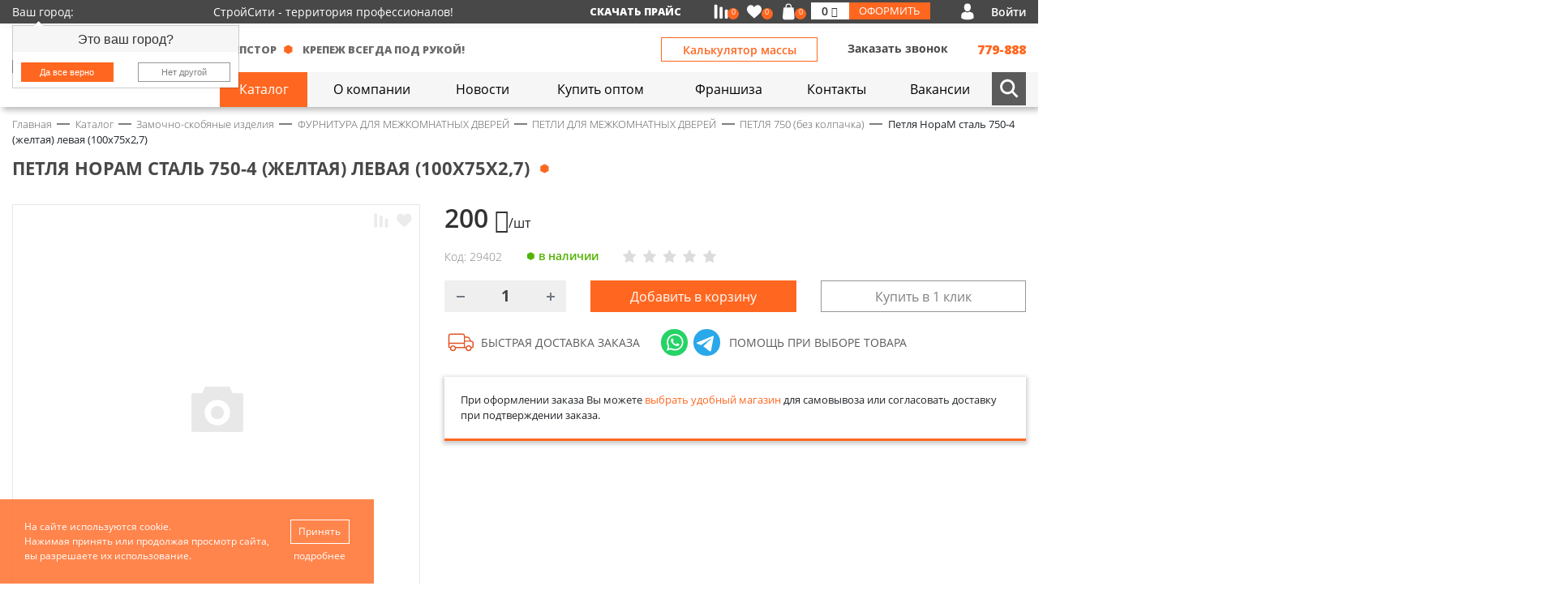

--- FILE ---
content_type: text/html; charset=UTF-8
request_url: https://stroycity33.ru/catalog/zamochno-skobyanye-izdeliya/furnitura-dlya-mezhkomnatnykh-dverey/petli-dlya-mezhkomnatnykh-dverey/petlya-750-bez-kolpachka/petlya-noram-stal-750-4-zheltaya-levaya-100kh75kh2-7-/
body_size: 81635
content:
<!DOCTYPE html>
<html class="no-js" lang="ru">
	<head>
    <meta charset="UTF-8" />
    <meta http-equiv="X-UA-Compatible" content="IE=edge,chrome=1" />
   	<meta name="viewport" content="width=device-width, initial-scale=1, maximum-scale=1, user-scalable=0" />
  	  <meta name="format-detection" content="telephone=no" />
   	<meta name="format-detection" content="address=no" />
    <meta name="SKYPE_TOOLBAR" content="SKYPE_TOOLBAR_PARSER_COMPATIBLE" />
    <meta name="yandex-verification" content="4db6338d33dbcf56" />
    <title>Петля НораМ сталь 750-4 (желтая) левая (100х75х2,7)  | ПЕТЛЯ 750 (без колпачка)</title>
    <meta name="robots" content="index, follow" />
    <meta name="keywords" content="петля норам сталь 750-4 (желтая) левая (100х75х2,7) " />
    <meta name="description" content="Петля НораМ сталь 750-4 (желтая) левая (100х75х2,7)  - купить оптом и в розницу - во Владимире - от компании КрепёжСтройСити" />
    <link rel="canonical" href="https://stroycity33.ru/catalog/zamochno-skobyanye-izdeliya/furnitura-dlya-mezhkomnatnykh-dverey/petli-dlya-mezhkomnatnykh-dverey/petlya-750-bez-kolpachka/petlya-noram-stal-750-4-zheltaya-levaya-100kh75kh2-7-/" />
    
    <meta property="og:image" content="https://stroycity33.ru/local/templates/stroycity33/icons/ogImage.jpg" />
   	<link rel="shortcut icon" type="image/x-icon" href="/local/templates/stroycity33/icons/favicon.ico" />
    <link rel="apple-touch-icon" href="/local/templates/stroycity33/icons/apple-touch-icon.png" />
		<link href="https://fonts.googleapis.com/css2?family=Open+Sans:wght@300;400;600;700;800&display=swap" rel="stylesheet">
		
		<script data-skip-moving="true">(function(w, d, n) {var cl = "bx-core";var ht = d.documentElement;var htc = ht ? ht.className : undefined;if (htc === undefined || htc.indexOf(cl) !== -1){return;}var ua = n.userAgent;if (/(iPad;)|(iPhone;)/i.test(ua)){cl += " bx-ios";}else if (/Windows/i.test(ua)){cl += ' bx-win';}else if (/Macintosh/i.test(ua)){cl += " bx-mac";}else if (/Linux/i.test(ua) && !/Android/i.test(ua)){cl += " bx-linux";}else if (/Android/i.test(ua)){cl += " bx-android";}cl += (/(ipad|iphone|android|mobile|touch)/i.test(ua) ? " bx-touch" : " bx-no-touch");cl += w.devicePixelRatio && w.devicePixelRatio >= 2? " bx-retina": " bx-no-retina";if (/AppleWebKit/.test(ua)){cl += " bx-chrome";}else if (/Opera/.test(ua)){cl += " bx-opera";}else if (/Firefox/.test(ua)){cl += " bx-firefox";}ht.className = htc ? htc + " " + cl : cl;})(window, document, navigator);</script>


<link href="/bitrix/cache/css/s1/stroycity33/kernel_main/kernel_main_v1.css?176842155123659" type="text/css"  rel="stylesheet" />
<link href="/bitrix/js/ui/design-tokens/dist/ui.design-tokens.min.css?171981629023463" type="text/css"  rel="stylesheet" />
<link href="/bitrix/js/ui/fonts/opensans/ui.font.opensans.min.css?16672117672320" type="text/css"  rel="stylesheet" />
<link href="/bitrix/js/main/popup/dist/main.popup.bundle.min.css?175379549928056" type="text/css"  rel="stylesheet" />
<link href="/bitrix/css/main/themes/blue/style.min.css?1606397272331" type="text/css"  rel="stylesheet" />
<link href="/bitrix/cache/css/s1/stroycity33/page_cdea3a1ad6b78839ac32d2d084b032eb/page_cdea3a1ad6b78839ac32d2d084b032eb_v1.css?176837343683927" type="text/css"  rel="stylesheet" />
<link href="/bitrix/cache/css/s1/stroycity33/template_1a85bfa2092a7f367ae7648a3b80dcea/template_1a85bfa2092a7f367ae7648a3b80dcea_v1.css?1768373436254479" type="text/css"  data-template-style="true" rel="stylesheet" />
		
    <!--[if lt IE 9]>
      <script  data-skip-moving="true" src="/local/templates/stroycity33/js/core/respond.min.js"></script>
    <![endif]--> 
     
        
    
    



<script type="extension/settings" data-extension="currency.currency-core">{"region":"ru"}</script>
<script type="extension/settings" data-extension="main.date">{"formats":{"FORMAT_DATE":"DD.MM.YYYY","FORMAT_DATETIME":"DD.MM.YYYY HH:MI:SS","SHORT_DATE_FORMAT":"d.m.Y","MEDIUM_DATE_FORMAT":"j M Y","LONG_DATE_FORMAT":"j F Y","DAY_MONTH_FORMAT":"j F","DAY_SHORT_MONTH_FORMAT":"j M","SHORT_DAY_OF_WEEK_MONTH_FORMAT":"D, j F","SHORT_DAY_OF_WEEK_SHORT_MONTH_FORMAT":"D, j M","DAY_OF_WEEK_MONTH_FORMAT":"l, j F","FULL_DATE_FORMAT":"l, j F Y","SHORT_TIME_FORMAT":"H:i","LONG_TIME_FORMAT":"H:i:s"}}</script>



        					<script data-skip-moving="true" src="//code.jivo.ru/widget/ROQG0INXkP" async></script>
		
	</head>
	<body class="body d-flex flex-column _content ">
		<div id="panel" class="body__bxPanel"></div>
		<header role="banner" class="body__header header">
			<div class="header__top">
				<div class="container-fluid">
					<div class="row align-items-center">
						<div class="col col-md-auto">
							<div class="nbSelectCity">
	<div class="nbSelectCity__title">
		<div class="nbSelectCity__titleLegend jsNbCityChange">
			<span class="nbSelectCity__titleName">Ваш город:&nbsp;</span>
			<span class="nbSelectCity__titleValue"></span>
		</div>
					<div class="popover show bs-popover-bottom nbSelectCity__popover" x-placement="bottom">
		    <div class="arrow"></div>
		    <h3 class="popover-title nbSelectCity__popoverTitle">Это ваш город?</h3>
		    <div class="popover-body">
		    		<div class="row">
		    			<div class="col-6">
		    				<button class="btn btn-primary btn-block btn-sm jsNbCityConfirm nbSelectCity__btn">Да все верно</button>
		    			</div>
		    			<div class="col-6">
		    				<button class="btn btn-default btn-block btn-sm jsNbCityModal nbSelectCity__btn">Нет другой</button>
		    			</div>
		    		</div>
		    </div>
		  </div>
	   
	</div>
</div>


 	
						</div>
						<div class="col d-none d-xl-block">
							<div class="header__slogan">
								СтройСити - территория профессионалов!							</div>
						</div>
						<div class="col-xl-auto col d-none d-md-block">
							<div class="header__price d-lg-block d-none">
								<a href="/price/">Скачать прайс</a>							</div>
						</div>
						<div class="col-auto">
							<div class="nbBasketLine" id="bx_basketFKauiI"><!--'start_frame_cache_bx_basketFKauiI'--><div class="nbBasketLine__items">
	<a href="/catalog/compare/" class="nbBasketLine__item _compare ">
		<span class="nbBasketLine__count">0</span>
	</a>
	<a href="/personal/favorites/" class="nbBasketLine__item _fav ">
		<span class="nbBasketLine__count">0</span>
	</a>
	<a title="Корзина" href="/personal/cart/" class="nbBasketLine__item _basket ">
		<span class="nbBasketLine__count">0</span>
	</a>
	<div class="nbBasketLine__item _summ">
		<div class="nbBasketLine__summContainer">
			<div class="row no-gutters">
				<div class="col nbBasketLine__summ">
					0 <i class="fa fa-rub" aria-hidden="true"></i>				</div>
				<a href="/personal/order/make/" class="col-auto nbBasketLine__btn">
					Оформить
				</a>
			</div>
		</div>
	</div>
</div>
<!--'end_frame_cache_bx_basketFKauiI'--></div>
													</div>
													<div class="col-auto">
									<div class="nbAuthLinks"><a title="Кабинет" class="nbAuthLinks__item _personal d-none" href="/personal/">
		Кабинет
	</a><a title="Войти" class="nbAuthLinks__item _login " href="#authModal" data-toggle="modal" data-target="#authModal">
		Войти
	</a></div>

	
						</div>
					</div>
				</div>
			</div>
			
			<div class="header__main">
				<div class="container-fluid">
					<div class="row align-items-center">
						
						<div class="col-2 col-custom-sm d-none d-lg-block">
			        <a href="/" class="header__logo">
			        		<img alt="Стройсити Крепёж" src="/local/templates/stroycity33/images/logo.svg?v25">			        </a>  	
						</div>
						
						<div class="col col-custom-lg _header">
							
							<div class="header__row">
								<div class="row align-items-center">
									
									<div class="col-auto d-block d-lg-none">
						        <a href="/" class="header__logo">
						        		<img alt="Стройсити Крепёж" src="/local/templates/stroycity33/images/logo.svg?v25">						        </a>  
									</div>
									
									<div class="col d-none d-lg-block">
										<div class="header__sloganItems">
																						<div class="header__sloganItem">
												КРЕПСТОР
											</div>
											<div class="header__sloganItem">
												крепеж всегда под рукой!
											</div>
										</div>
									</div>
									<div class="col col-lg-auto">
									<div class="d-block d-md-none">
										  <div class="d-none">
  	<svg xmlns="http://www.w3.org/2000/svg" width="0" height="0"  class="hidden">
  		<defs>
			<symbol id="facebookcom" viewBox="0 0 15 26" >
				<path fill-rule="evenodd"    d="M9.693,25.989 L9.693,14.137 L13.879,14.137 L14.506,9.518 L9.693,9.518 L9.693,6.569 C9.693,5.231 10.83,4.320 12.103,4.320 L14.676,4.319 L14.676,0.187 C14.231,0.132 12.704,0.6 10.926,0.6 C7.215,0.6 4.674,2.159 4.674,6.111 L4.674,9.518 L0.476,9.518 L0.476,14.137 L4.674,14.137 L4.674,25.989 L9.693,25.989 Z"/>
			</symbol>
			<symbol id="instagramcom" viewBox="0 0 24 24" >
				<path fill-rule="evenodd"   	d="M16.736,23.699 L8.11,23.699 C3.996,23.699 0.740,20.423 0.740,16.385 L0.740,7.609 C0.740,3.571 3.996,0.296 8.11,0.296 L16.736,0.296 C20.751,0.296 24.7,3.571 24.7,7.609 L24.7,16.385 C24.7,20.423 20.751,23.699 16.736,23.699 ZM21.826,7.609 C21.826,4.787 19.543,2.490 16.736,2.490 L8.11,2.490 C5.204,2.490 2.921,4.787 2.921,7.609 L2.921,16.385 C2.921,19.208 5.204,21.505 8.11,21.505 L16.736,21.505 C19.543,21.505 21.826,19.208 21.826,16.385 L21.826,7.609 ZM18.627,6.487 C18.198,6.487 17.852,6.138 17.852,5.708 C17.852,5.277 18.198,4.928 18.627,4.928 C19.55,4.928 19.402,5.277 19.402,5.708 C19.402,6.138 19.55,6.487 18.627,6.487 ZM12.373,17.848 C9.161,17.848 6.557,15.228 6.557,11.997 C6.557,8.766 9.161,6.147 12.373,6.147 C15.586,6.147 18.190,8.766 18.190,11.997 C18.190,15.228 15.586,17.848 12.373,17.848 ZM12.373,8.340 C10.370,8.340 8.738,9.980 8.738,11.997 C8.738,14.13 10.370,15.654 12.373,15.654 C14.377,15.654 16.9,14.13 16.9,11.997 C16.9,9.980 14.377,8.340 12.373,8.340 Z"/>
			</symbol>
			<symbol id="youtubecom" viewBox="0 0 24 16" >
				<path fill-rule="evenodd"    d="M22.280,1.702 C21.649,0.607 20.963,0.406 19.568,0.329 C18.174,0.237 14.669,0.198 11.633,0.198 C8.590,0.198 5.84,0.237 3.691,0.327 C2.299,0.406 1.612,0.606 0.975,1.702 C0.325,2.794 0.9,4.676 0.9,7.990 C0.9,7.993 0.9,7.994 0.9,7.994 C0.9,7.997 0.9,7.999 0.9,7.999 L0.9,8.1 C0.9,11.301 0.325,13.197 0.975,14.279 C1.612,15.373 2.297,15.571 3.690,15.664 C5.84,15.743 8.590,15.790 11.633,15.790 C14.669,15.790 18.174,15.743 19.569,15.665 C20.965,15.573 21.650,15.374 22.281,14.280 C22.938,13.199 23.269,11.302 23.269,8.3 C23.269,8.3 23.269,7.999 23.269,7.995 C23.269,7.995 23.269,7.993 23.269,7.991 C23.269,4.676 22.938,2.794 22.280,1.702 ZM8.720,12.246 L8.720,3.742 L15.995,7.994 L8.720,12.246 Z"/>
			</symbol>
			<symbol id="twittercom" viewBox="0 0 24 21" >
				<path fill-rule="evenodd"    d="M23.694,3.214 C22.829,3.606 21.908,3.864 20.948,3.990 C21.936,3.382 22.690,2.426 23.44,1.272 C22.123,1.839 21.106,2.239 20.22,2.463 C19.148,1.502 17.901,0.907 16.541,0.907 C13.903,0.907 11.779,3.117 11.779,5.825 C11.779,6.215 11.811,6.590 11.889,6.946 C7.927,6.748 4.421,4.788 2.66,1.803 C1.655,2.539 1.414,3.382 1.414,4.289 C1.414,5.992 2.264,7.502 3.531,8.376 C2.765,8.361 2.14,8.131 1.378,7.770 C1.378,7.785 1.378,7.804 1.378,7.824 C1.378,10.214 3.29,12.198 5.196,12.656 C4.808,12.765 4.385,12.818 3.946,12.818 C3.641,12.818 3.333,12.799 3.44,12.734 C3.661,14.681 5.414,16.112 7.497,16.159 C5.876,17.468 3.817,18.256 1.588,18.256 C1.197,18.256 0.823,18.238 0.448,18.189 C2.559,19.594 5.60,20.396 7.759,20.396 C16.528,20.396 21.323,12.900 21.323,6.403 C21.323,6.186 21.315,5.976 21.305,5.767 C22.251,5.74 23.46,4.209 23.694,3.214 Z"/>
			
			</symbol>
			<symbol id="vkcom" viewBox="0 0 27 16" >
				<path fill-rule="evenodd"    d="M25.618,12.850 C24.849,11.864 23.944,11.23 23.87,10.130 C22.314,9.325 22.266,8.858 22.887,7.928 C23.565,6.914 24.294,5.938 24.978,4.929 C25.617,3.985 26.270,3.44 26.606,1.915 C26.819,1.196 26.630,0.878 25.940,0.753 C25.821,0.731 25.698,0.729 25.577,0.729 L21.483,0.724 C20.979,0.716 20.700,0.951 20.522,1.427 C20.281,2.73 20.33,2.719 19.746,3.341 C19.95,4.753 18.369,6.117 17.350,7.273 C17.125,7.528 16.876,7.850 16.501,7.717 C16.31,7.534 15.893,6.708 15.901,6.428 L15.897,1.380 C15.806,0.660 15.656,0.338 14.986,0.198 L10.733,0.199 C10.165,0.199 9.880,0.433 9.577,0.812 C9.402,1.32 9.350,1.173 9.709,1.246 C10.415,1.389 10.812,1.876 10.918,2.633 C11.87,3.841 11.75,5.54 10.978,6.266 C10.949,6.621 10.892,6.974 10.761,7.305 C10.555,7.824 10.223,7.930 9.787,7.610 C9.392,7.321 9.114,6.913 8.843,6.502 C7.823,4.963 7.9,3.303 6.345,1.558 C6.154,1.54 5.823,0.748 5.323,0.740 C4.95,0.720 2.866,0.716 1.638,0.742 C0.898,0.756 0.678,1.140 0.979,1.856 C2.317,5.34 3.806,8.124 5.750,10.939 C6.748,12.384 7.894,13.660 9.374,14.564 C11.52,15.589 12.858,15.897 14.760,15.802 C15.651,15.757 15.918,15.509 15.959,14.561 C15.987,13.913 16.56,13.268 16.356,12.684 C16.650,12.112 17.95,12.4 17.609,12.359 C17.865,12.538 18.82,12.764 18.286,13.3 C18.787,13.589 19.271,14.193 19.791,14.759 C20.444,15.468 21.217,15.887 22.189,15.802 L25.952,15.802 C26.558,15.760 26.873,14.966 26.524,14.244 C26.280,13.737 25.959,13.286 25.618,12.850 Z"/>
			</symbol>
			<symbol id="okru" viewBox="0 0 19 26" >
				<path fill-rule="evenodd"    d="M17.776,15.113 C15.768,17.134 13.221,18.287 10.596,18.588 L15.199,23.222 C15.831,23.858 15.831,24.885 15.199,25.520 C14.885,25.838 14.471,25.996 14.58,25.996 C13.644,25.996 13.231,25.838 12.916,25.520 L9.214,21.793 L5.511,25.520 C4.880,26.156 3.859,26.156 3.228,25.520 C2.597,24.885 2.597,23.858 3.228,23.222 L7.831,18.588 C5.206,18.287 2.660,17.134 0.651,15.113 C0.19,14.475 0.19,13.448 0.651,12.812 C1.282,12.177 2.303,12.177 2.934,12.812 C6.398,16.298 12.33,16.298 15.495,12.812 C16.126,12.177 17.147,12.177 17.778,12.812 C18.408,13.448 18.408,14.477 17.776,15.113 ZM9.214,12.993 C5.652,12.993 2.755,10.76 2.755,6.491 C2.755,2.905 5.652,0.10 9.214,0.10 C12.776,0.10 15.673,2.905 15.673,6.491 C15.673,10.76 12.776,12.993 9.214,12.993 ZM9.214,3.240 C7.433,3.240 5.984,4.698 5.984,6.491 C5.984,8.284 7.433,9.742 9.214,9.742 C10.995,9.742 12.443,8.284 12.443,6.491 C12.443,4.698 10.995,3.240 9.214,3.240 Z"/>			
			</symbol>
			<symbol id="wame" viewBox="0 0 682 682.667" >
				<path fill-rule="evenodd" d="M544.387 93.008C484.512 33.063 404.883.035 320.05 0 145.246 0 2.98 142.262 2.91 317.113c-.024 55.895 14.577 110.457 42.331 158.551L.25 640l168.121-44.102c46.324 25.27 98.477 38.586 151.55 38.602h.134c174.785 0 317.066-142.273 317.132-317.133.036-84.742-32.921-164.418-92.8-224.36zM320.05 580.94h-.11c-47.296-.02-93.683-12.73-134.16-36.742l-9.62-5.715-99.766 26.172 26.628-97.27-6.27-9.972c-26.386-41.969-40.32-90.476-40.296-140.281.055-145.332 118.305-263.57 263.7-263.57 70.406.023 136.59 27.476 186.355 77.3s77.156 116.051 77.133 186.485C583.582 462.69 465.34 580.94 320.05 580.94zm144.586-197.418c-7.922-3.968-46.883-23.132-54.149-25.78-7.258-2.645-12.547-3.962-17.824 3.968-5.285 7.93-20.469 25.781-25.094 31.066-4.625 5.29-9.242 5.953-17.168 1.985-7.925-3.965-33.457-12.336-63.726-39.332-23.555-21.012-39.457-46.961-44.082-54.89-4.617-7.938-.04-11.813 3.476-16.173 8.578-10.652 17.168-21.82 19.809-27.105 2.644-5.29 1.32-9.918-.664-13.883-1.977-3.965-17.824-42.969-24.426-58.84-6.437-15.445-12.965-13.36-17.832-13.601-4.617-.231-9.902-.278-15.187-.278-5.282 0-13.868 1.98-21.133 9.918-7.262 7.934-27.73 27.102-27.73 66.106s28.394 76.683 32.355 81.972c3.96 5.29 55.879 85.328 135.367 119.649 18.906 8.172 33.664 13.043 45.176 16.695 18.984 6.031 36.254 5.18 49.91 3.14 15.226-2.277 46.879-19.171 53.488-37.68 6.602-18.51 6.602-34.374 4.617-37.683-1.976-3.304-7.261-5.285-15.183-9.254zm0 0"  class=""></path>
			</symbol>
				<symbol id="chat" viewBox="0 0 21 20" >
				<path fill-rule="evenodd"  
 d="M20.540,4.772 L20.534,4.749 C20.51,2.880 17.872,0.875 15.872,0.457 L15.849,0.453 C12.614,0.137 9.333,0.137 6.98,0.453 L6.75,0.457 C4.75,0.875 1.897,2.880 1.413,4.749 L1.407,4.772 C0.810,7.382 0.810,10.29 1.407,12.639 L1.413,12.662 C1.876,14.451 3.892,16.364 5.818,16.891 L5.818,18.977 C5.818,19.732 6.780,20.103 7.327,19.558 L9.536,17.361 C10.15,17.387 10.494,17.401 10.974,17.401 C12.602,17.401 14.232,17.253 15.849,16.958 L15.872,16.954 C17.872,16.537 20.51,14.531 20.534,12.662 L20.540,12.639 C21.137,10.29 21.137,7.382 20.540,4.772 ZM15.501,15.276 C13.781,15.589 12.46,15.723 10.314,15.677 C10.280,15.676 10.247,15.688 10.223,15.712 C9.977,15.954 8.610,17.297 8.610,17.297 L6.894,18.981 C6.768,19.107 6.548,19.21 6.548,18.849 L6.548,15.393 C6.548,15.336 6.505,15.287 6.447,15.276 C6.447,15.276 6.446,15.276 6.446,15.276 C5.132,14.996 3.478,13.480 3.155,12.261 C2.617,9.901 2.617,7.510 3.155,5.151 C3.478,3.931 5.132,2.415 6.446,2.135 C9.450,1.588 12.497,1.588 15.501,2.135 C16.816,2.415 18.469,3.931 18.792,5.151 C19.330,7.510 19.330,9.902 18.792,12.261 C18.469,13.480 16.815,14.996 15.501,15.276 ZM8.574,7.763 C8.627,7.680 8.700,7.618 8.778,7.557 C8.866,7.487 8.953,7.415 9.48,7.353 C9.439,7.99 9.498,6.643 9.282,6.269 C8.931,5.661 8.498,5.111 8.26,4.587 C7.808,4.344 7.513,4.265 7.215,4.403 C6.832,4.579 6.478,4.817 6.204,5.130 C5.911,5.462 5.633,5.918 5.822,6.359 C6.29,6.843 6.232,7.330 6.473,7.799 C6.981,8.787 7.582,9.721 8.350,10.548 C9.701,12.2 11.406,12.951 13.259,13.687 C13.438,13.758 13.630,13.797 13.833,13.856 C14.8,13.804 14.194,13.778 14.350,13.698 C14.902,13.415 15.284,12.970 15.547,12.436 C15.690,12.145 15.603,11.863 15.348,11.648 C15.83,11.425 14.796,11.233 14.509,11.37 C14.216,10.837 13.922,10.640 13.618,10.456 C13.314,10.272 12.953,10.275 12.671,10.496 C12.382,10.721 12.249,11.154 11.837,11.200 C11.591,11.227 11.377,11.128 11.164,11.43 C9.830,10.512 9.17,9.526 8.535,8.258 C8.472,8.93 8.477,7.914 8.574,7.763 ZM13.154,8.304 C13.174,8.303 13.176,8.303 13.169,8.303 C13.256,8.291 13.343,8.231 13.371,8.115 C13.388,8.43 13.380,7.964 13.374,7.890 C13.278,6.831 12.606,6.366 11.667,6.301 C11.516,6.291 11.382,6.394 11.359,6.525 C11.334,6.670 11.423,6.795 11.584,6.833 C11.733,6.868 11.887,6.856 12.36,6.897 C12.153,6.930 12.265,6.980 12.363,7.49 C12.572,7.194 12.704,7.415 12.765,7.652 C12.796,7.773 12.808,7.899 12.822,8.23 C12.842,8.192 12.943,8.297 13.128,8.303 C13.85,8.304 13.39,8.306 13.154,8.304 ZM11.654,5.614 C11.970,5.664 12.282,5.748 12.570,5.884 C13.47,6.107 13.454,6.476 13.720,6.915 C13.979,7.343 14.90,7.833 14.91,8.324 C14.91,8.400 14.95,8.479 14.120,8.548 C14.205,8.783 14.574,8.754 14.638,8.521 C14.656,8.457 14.658,8.389 14.662,8.360 C14.652,8.201 14.646,8.80 14.637,7.960 C14.633,7.911 14.621,7.863 14.613,7.815 C14.445,6.740 13.871,5.936 12.866,5.427 C12.371,5.176 11.834,5.61 11.278,5.31 C11.108,5.22 10.995,5.128 10.988,5.278 C10.980,5.436 11.69,5.538 11.237,5.561 C11.376,5.579 11.516,5.593 11.654,5.614 ZM15.820,7.689 C15.393,5.398 13.406,3.860 10.985,3.792 C11.121,3.797 13.306,3.855 10.979,3.792 C10.932,3.792 10.885,3.790 10.838,3.792 C10.666,3.801 10.514,3.939 10.546,4.111 C10.585,4.317 10.811,4.327 10.985,4.345 C11.258,4.372 11.535,4.384 11.806,4.431 C13.603,4.737 15.42,6.166 15.293,7.894 C15.341,8.221 15.358,8.552 15.383,8.882 C15.396,9.49 15.483,9.205 15.677,9.202 C15.865,9.200 15.964,9.42 15.951,8.875 C15.918,8.479 15.892,8.79 15.820,7.689 Z"/>

			</symbol>
			<symbol id="tme" viewBox="0 0 512 512" >
				<path fill-rule="nonzero" d="m512 50.49-80.98 408.28s-11.32 28.31-42.47 14.72L200.84 329.82c25.23-22.68 220.96-198.65 229.52-206.63 13.23-12.35 5.02-19.7-10.36-10.36l-289.11 183.6-111.54-37.55S1.79 252.65.1 239.06c-1.7-13.59 19.82-20.95 19.82-20.95L474.63 39.73S512 23.31 512 50.49z"  class=""></path>
			</symbol>
			<symbol id="tel" viewBox="0 0 77 77" >
				<path fill-rule="nonzero" d="M76.406,60.298 C75.929,58.22 74.434,55.983 72.287,54.711 C68.311,52.371 64.192,50.111 60.216,47.930 L57.496,46.433 C54.29,44.539 51.659,44.889 50.275,45.526 C48.955,46.131 47.222,47.580 46.474,51.65 C46.455,51.121 46.444,51.181 46.442,51.241 C46.204,52.148 45.536,52.514 45.154,52.657 C44.279,52.960 43.246,52.753 42.387,52.84 C35.864,46.967 29.971,41.95 24.828,34.591 C24.160,33.763 23.954,32.744 24.272,31.868 C24.415,31.471 24.813,30.755 25.926,30.515 C25.974,30.500 26.37,30.500 26.85,30.484 C29.616,29.704 31.15,27.889 31.588,26.504 C32.208,24.944 32.415,22.270 29.854,18.419 C27.930,15.538 26.323,12.386 24.765,9.330 C24.49,7.945 23.349,6.560 22.618,5.190 C21.155,2.484 19.198,0.797 16.972,0.303 C14.952,0.125 12.821,0.447 10.801,1.975 C8.797,3.504 6.682,5.190 4.678,7.132 C0.367,11.335 0.618,16.652 1.831,22.493 C12.216,47.373 30.109,65.153 55.31,75.355 C56.971,76.168 58.880,76.565 60.693,76.565 C63.969,76.565 66.975,75.260 69.583,72.681 C71.699,70.597 73.559,68.193 75.150,66.76 C76.374,64.404 76.820,62.352 76.406,60.298 Z"/>
			</symbol>

		</defs>
	</svg>
  </div>
  

  


<div class="socMenuMain">
  <ul class="socMenuMain__items">

            <li class="socMenuMain__item">
          <a class="socMenuMain__link _wame" target="_blank" title="" href="https://wa.me/79206203330">
          		  <svg>
				    <use xlink:href="#wame" ></use>
				</svg>
          </a>
        </li>
            <li class="socMenuMain__item">
          <a class="socMenuMain__link _tme" target="_blank" title="" href="https://t.me/+79206203330">
          		  <svg>
				    <use xlink:href="#tme" ></use>
				</svg>
          </a>
        </li>
            <li class="socMenuMain__item">
          <a class="socMenuMain__link _tel" target="_blank" title="" href="tel:84922779888">
          		  <svg>
				    <use xlink:href="#tel" ></use>
				</svg>
          </a>
        </li>
      </ul>
  <div class="clearfix"></div>
</div>
	
									</div>
										<div class="row align-items-center d-none d-md-flex">
											<div class="col d-none d-md-block d-lg-none"></div>
											
											<div class="col-12 col-md-auto text-right">
												<button type="button" class="btn btn-secondary header__calcBtn" data-toggle="modal" data-target="#calcModal">Калькулятор массы</button>
											</div>
											<div class="col-12 col-md-auto col-lg-auto col-xl-auto">
												<div class="row">
													<div class="col-auto col-md-12 col-lg-auto d-none d-md-block text-right">
														<a class="header__callBtn" href="#callBackModal" data-toggle="modal" data-target="#callBackModal">Заказать звонок</a>							
													</div>
													<div class="col col-md-12 col-lg text-right">
														<div class="header__phone">
																															779-888																													</div>
													</div>
												</div>
											</div> 
										</div>
									</div>
									
									
								</div>
							</div>
							
							<div class="header__menu d-none d-md-block">
								<div class="row no-gutters">
									<div class="col">
										
												
<ul class="nbTopMulti">

		
	
		
							<li><a  href="/catalog/" class="root-item-selected"><span>Каталог</span></a></li>
			
		
	
	
		
	
		
							<li><a  href="/o-kompanii/" class="root-item"><span>О компании</span></a></li>
			
		
	
	
		
	
		
							<li><a  href="/novosti/" class="root-item"><span>Новости</span></a></li>
			
		
	
	
		
	
		
							<li><a  href="/kupit-optom/" class="root-item"><span>Купить оптом</span></a></li>
			
		
	
	
		
	
		
							<li><a  href="/franshiza/" class="root-item"><span>Франшиза</span></a></li>
			
		
	
	
		
	
		
							<li><a  href="/kontakty/" class="root-item"><span>Контакты</span></a></li>
			
		
	
	
		
	
		
							<li><a  href="/vakansii/" class="root-item"><span>Вакансии</span></a></li>
			
		
	
	


</ul>

								
										
									</div>
									
																			<div class="col-auto header__search">
										<div class="nbSearchForm">
	<form class="nbSearchForm__form" action="/catalog/">
		<div class="nbSearchForm__shows">
			<button onclick="$('.nbSearchForm').toggleClass('_active'); $('.nbSearchForm__input').focus();" class="nbSearchForm__showBtn _open btn" name="s" type="button"></button>
      <button onclick="$('.nbSearchForm').toggleClass('_active')" class="nbSearchForm__showBtn _close btn" name="s" type="button" ></button>
		</div>
		<div class="nbSearchForm__block">
			<div class="input-group nbSearchForm__group">
	      <input type="text" name="q" value="" class="form-control nbSearchForm__input" placeholder="Введите запрос для поиска">
	    </div>
		</div>
		<div class="clearfix"></div>
	</form>
</div>									</div>


																				
								</div>
							</div>
						</div>
						
						
					</div>
				</div>
				
			<div class="header__mobilemenu d-md-none d-flex">
				<button class="btn header__mobilemenuBtn __Cat" >Каталог &nbsp;&nbsp;<i class="fa fa-chevron-down" aria-hidden="true"></i></button>
				<button class="btn header__mobilemenuBtn __Nav" ><i class="fa fa-bars" aria-hidden="true"></i>&nbsp;&nbsp;Меню</button>
				<div class="header__mobileMenuBlock othe_menu">
						<nav class="nbMobileMenu">
		<ul class="nbMobileMenu__ul _lvl_1">
						
																	<li class="nbMobileMenu__item _parent _lvl_1 ">
						<a title="Каталог"  class="nbMobileMenu__link _parent _lvl_1  " href="/catalog/">
							Каталог						</a>
						<span class="nbMobileMenu__caret"></span>
						<ul class="nbMobileMenu__ul _lvl_2">
														
																	<li class="nbMobileMenu__item _parent _lvl_2 ">
						<a title="Замочно-скобяные изделия"  class="nbMobileMenu__link _parent _lvl_2  _iblock" href="/catalog/zamochno-skobyanye-izdeliya/">
							Замочно-скобяные изделия						</a>
						<span class="nbMobileMenu__caret"></span>
						<ul class="nbMobileMenu__ul _lvl_3">
														
																	<li class="nbMobileMenu__item _lvl_3 ">
						<a title="ДВЕРНАЯ ФУРНИТУРА"  class="nbMobileMenu__link _lvl_3  _iblock" href="/catalog/zamochno-skobyanye-izdeliya/dvernaya-furnitura/">
							ДВЕРНАЯ ФУРНИТУРА						</a>
					</li>
														
																	<li class="nbMobileMenu__item _lvl_3 ">
						<a title="ДЕКОРАТИВНЫЕ ИЗДЕЛИЯ &quot;ПОД СТАРИНУ&quot;"  class="nbMobileMenu__link _lvl_3  _iblock" href="/catalog/zamochno-skobyanye-izdeliya/dekorativnye-izdeliya-pod-starinu/">
							ДЕКОРАТИВНЫЕ ИЗДЕЛИЯ &quot;ПОД СТАРИНУ&quot;						</a>
					</li>
														
																	<li class="nbMobileMenu__item _lvl_3 ">
						<a title="ЗАМКИ ВРЕЗНЫЕ / НАКЛАДНЫЕ / НАВЕСНЫЕ"  class="nbMobileMenu__link _lvl_3  _iblock" href="/catalog/zamochno-skobyanye-izdeliya/zamki/">
							ЗАМКИ ВРЕЗНЫЕ / НАКЛАДНЫЕ / НАВЕСНЫЕ						</a>
					</li>
														
																	<li class="nbMobileMenu__item _lvl_3 ">
						<a title="МЕБЕЛЬНАЯ ФУРНИТУРА/РУЧКИ"  class="nbMobileMenu__link _lvl_3  _iblock" href="/catalog/zamochno-skobyanye-izdeliya/mebelnaya-furnitura-ruchki/">
							МЕБЕЛЬНАЯ ФУРНИТУРА/РУЧКИ						</a>
					</li>
														
																	<li class="nbMobileMenu__item _lvl_3 ">
						<a title="ОКОННАЯ ФУРНИТУРА"  class="nbMobileMenu__link _lvl_3  _iblock" href="/catalog/zamochno-skobyanye-izdeliya/okonnaya-furnitura/">
							ОКОННАЯ ФУРНИТУРА						</a>
					</li>
														
																	<li class="nbMobileMenu__item _lvl_3 ">
						<a title="ФУРНИТУРА ДЛЯ ВОРОТ И КАЛИТОК"  class="nbMobileMenu__link _lvl_3  _iblock" href="/catalog/zamochno-skobyanye-izdeliya/furnitura-dlya-vorot-i-kalitok/">
							ФУРНИТУРА ДЛЯ ВОРОТ И КАЛИТОК						</a>
					</li>
														
																	<li class="nbMobileMenu__item _lvl_3 _selected">
						<a title="ФУРНИТУРА ДЛЯ МЕЖКОМНАТНЫХ ДВЕРЕЙ"  class="nbMobileMenu__link _lvl_3 _selected _iblock" href="/catalog/zamochno-skobyanye-izdeliya/furnitura-dlya-mezhkomnatnykh-dverey/">
							ФУРНИТУРА ДЛЯ МЕЖКОМНАТНЫХ ДВЕРЕЙ						</a>
					</li>
														
				</ul></li>													<li class="nbMobileMenu__item _parent _lvl_2 ">
						<a title="Инструмент"  class="nbMobileMenu__link _parent _lvl_2  _iblock" href="/catalog/instrument/">
							Инструмент						</a>
						<span class="nbMobileMenu__caret"></span>
						<ul class="nbMobileMenu__ul _lvl_3">
														
																	<li class="nbMobileMenu__item _lvl_3 ">
						<a title="Адаптеры (переходники)"  class="nbMobileMenu__link _lvl_3  _iblock" href="/catalog/instrument/adaptery-perekhodniki/">
							Адаптеры (переходники)						</a>
					</li>
														
																	<li class="nbMobileMenu__item _lvl_3 ">
						<a title="БИТЫ"  class="nbMobileMenu__link _lvl_3  _iblock" href="/catalog/instrument/bity-nabory-bit/">
							БИТЫ						</a>
					</li>
														
																	<li class="nbMobileMenu__item _lvl_3 ">
						<a title="БУРЫ"  class="nbMobileMenu__link _lvl_3  _iblock" href="/catalog/instrument/bury-sds-/">
							БУРЫ						</a>
					</li>
														
																	<li class="nbMobileMenu__item _lvl_3 ">
						<a title="ДИСКИ"  class="nbMobileMenu__link _lvl_3  _iblock" href="/catalog/instrument/diski/">
							ДИСКИ						</a>
					</li>
														
																	<li class="nbMobileMenu__item _lvl_3 ">
						<a title="ДЛЯ ДРЕЛИ / РЕНОВАТОРА"  class="nbMobileMenu__link _lvl_3  _iblock" href="/catalog/instrument/dlya-dreli/">
							ДЛЯ ДРЕЛИ / РЕНОВАТОРА						</a>
					</li>
														
																	<li class="nbMobileMenu__item _lvl_3 ">
						<a title="ЗАЖИМНОЙ ИНСТРУМЕНТ"  class="nbMobileMenu__link _lvl_3  _iblock" href="/catalog/instrument/zazhimnoy-instrument/">
							ЗАЖИМНОЙ ИНСТРУМЕНТ						</a>
					</li>
														
																	<li class="nbMobileMenu__item _lvl_3 ">
						<a title="Зубило SDS+"  class="nbMobileMenu__link _lvl_3  _iblock" href="/catalog/instrument/zubilo-sds/">
							Зубило SDS+						</a>
					</li>
														
																	<li class="nbMobileMenu__item _lvl_3 ">
						<a title="ИЗМЕРИТЕЛЬНЫЙ ИНСТРУМЕНТ"  class="nbMobileMenu__link _lvl_3  _iblock" href="/catalog/instrument/izmeritelnyy-instrument/">
							ИЗМЕРИТЕЛЬНЫЙ ИНСТРУМЕНТ						</a>
					</li>
														
																	<li class="nbMobileMenu__item _lvl_3 ">
						<a title="КАРАНДАШИ, МАРКЕРЫ"  class="nbMobileMenu__link _lvl_3  _iblock" href="/catalog/instrument/karandashi-markery/">
							КАРАНДАШИ, МАРКЕРЫ						</a>
					</li>
														
																	<li class="nbMobileMenu__item _lvl_3 ">
						<a title="КЛЮЧИ"  class="nbMobileMenu__link _lvl_3  _iblock" href="/catalog/instrument/klyuchi_catalog/">
							КЛЮЧИ						</a>
					</li>
														
																	<li class="nbMobileMenu__item _lvl_3 ">
						<a title="ЛЕНТЫ МОНТАЖНЫЕ"  class="nbMobileMenu__link _lvl_3  _iblock" href="/catalog/instrument/lenty-montazhnye/">
							ЛЕНТЫ МОНТАЖНЫЕ						</a>
					</li>
														
																	<li class="nbMobileMenu__item _lvl_3 ">
						<a title="МАГНИТЫ НЕОДИМОВЫЕ"  class="nbMobileMenu__link _lvl_3  _iblock" href="/catalog/instrument/magnitnyy-braslet-/">
							МАГНИТЫ НЕОДИМОВЫЕ						</a>
					</li>
														
																	<li class="nbMobileMenu__item _lvl_3 ">
						<a title="МАЛЯРНЫЙ ИНСТРУМЕНТ"  class="nbMobileMenu__link _lvl_3  _iblock" href="/catalog/instrument/malyarnyy-instrument/">
							МАЛЯРНЫЙ ИНСТРУМЕНТ						</a>
					</li>
														
																	<li class="nbMobileMenu__item _lvl_3 ">
						<a title="НОЖОВКИ, НОЖИ, ЛЕЗВИЯ"  class="nbMobileMenu__link _lvl_3  _iblock" href="/catalog/instrument/nozhovki-nozhi-lezviya/">
							НОЖОВКИ, НОЖИ, ЛЕЗВИЯ						</a>
					</li>
														
																	<li class="nbMobileMenu__item _lvl_3 ">
						<a title="ОТВЁРТКИ"  class="nbMobileMenu__link _lvl_3  _iblock" href="/catalog/instrument/otvertki/">
							ОТВЁРТКИ						</a>
					</li>
														
																	<li class="nbMobileMenu__item _lvl_3 ">
						<a title="ПАЯЛЬНОЕ ОБОРУДОВАНИЕ"  class="nbMobileMenu__link _lvl_3  _iblock" href="/catalog/instrument/payalnoe-oborudovanie/">
							ПАЯЛЬНОЕ ОБОРУДОВАНИЕ						</a>
					</li>
														
																	<li class="nbMobileMenu__item _lvl_3 ">
						<a title="ПИСТОЛЕТЫ"  class="nbMobileMenu__link _lvl_3  _iblock" href="/catalog/instrument/pistolety/">
							ПИСТОЛЕТЫ						</a>
					</li>
														
																	<li class="nbMobileMenu__item _lvl_3 ">
						<a title="РАСХОДНЫЕ МАТЕРИАЛЫ"  class="nbMobileMenu__link _lvl_3  _iblock" href="/catalog/instrument/raskhodnye-materialy/">
							РАСХОДНЫЕ МАТЕРИАЛЫ						</a>
					</li>
														
																	<li class="nbMobileMenu__item _lvl_3 ">
						<a title="СВЁРЛА"  class="nbMobileMenu__link _lvl_3  _iblock" href="/catalog/instrument/svyerla/">
							СВЁРЛА						</a>
					</li>
														
																	<li class="nbMobileMenu__item _lvl_3 ">
						<a title="СИЗ (Средства индив. защиты)"  class="nbMobileMenu__link _lvl_3  _iblock" href="/catalog/instrument/siz-sr-va-indiv-zashchity-/">
							СИЗ (Средства индив. защиты)						</a>
					</li>
														
																	<li class="nbMobileMenu__item _lvl_3 ">
						<a title="СПЕЦИАЛИЗИРОВАННЫЙ ИНСТРУМЕНТ"  class="nbMobileMenu__link _lvl_3  _iblock" href="/catalog/instrument/spetsializirovannyy-instrument/">
							СПЕЦИАЛИЗИРОВАННЫЙ ИНСТРУМЕНТ						</a>
					</li>
														
																	<li class="nbMobileMenu__item _lvl_3 ">
						<a title="СТЕПЛЕРЫ, СКОБЫ, ШТИФТЫ"  class="nbMobileMenu__link _lvl_3  _iblock" href="/catalog/instrument/steplery-skoby-shtifty/">
							СТЕПЛЕРЫ, СКОБЫ, ШТИФТЫ						</a>
					</li>
														
																	<li class="nbMobileMenu__item _lvl_3 ">
						<a title="СТОЛЯРНО-СЛЕСАРНЫЙ ИНСТРУМЕНТ"  class="nbMobileMenu__link _lvl_3  _iblock" href="/catalog/instrument/stolyarno-slesarnyy-instrument/">
							СТОЛЯРНО-СЛЕСАРНЫЙ ИНСТРУМЕНТ						</a>
					</li>
														
																	<li class="nbMobileMenu__item _lvl_3 ">
						<a title="Трос буксировочный"  class="nbMobileMenu__link _lvl_3  _iblock" href="/catalog/instrument/tros-buksirovochnyy/">
							Трос буксировочный						</a>
					</li>
														
																	<li class="nbMobileMenu__item _lvl_3 ">
						<a title="УДАРНО-РЫЧАЖНЫЙ ИНСТРУМЕНТ"  class="nbMobileMenu__link _lvl_3  _iblock" href="/catalog/instrument/udarno-rychazhnyy-instrument/">
							УДАРНО-РЫЧАЖНЫЙ ИНСТРУМЕНТ						</a>
					</li>
														
																	<li class="nbMobileMenu__item _lvl_3 ">
						<a title="ФРЕЗЫ "  class="nbMobileMenu__link _lvl_3  _iblock" href="/catalog/instrument/frezy-/">
							ФРЕЗЫ 						</a>
					</li>
														
																	<li class="nbMobileMenu__item _lvl_3 ">
						<a title="ШАРНИРНО-ГУБЦЕВЫЙ ИНСТРУМЕНТ"  class="nbMobileMenu__link _lvl_3  _iblock" href="/catalog/instrument/sharnirno-gubtsevyy-instrument/">
							ШАРНИРНО-ГУБЦЕВЫЙ ИНСТРУМЕНТ						</a>
					</li>
														
																	<li class="nbMobileMenu__item _lvl_3 ">
						<a title="ШТУКАТУРНО-ОТДЕЛОЧНЫЙ ИНСТРУМЕНТ"  class="nbMobileMenu__link _lvl_3  _iblock" href="/catalog/instrument/shtukaturno-otdelochnyy-instrument/">
							ШТУКАТУРНО-ОТДЕЛОЧНЫЙ ИНСТРУМЕНТ						</a>
					</li>
														
																	<li class="nbMobileMenu__item _lvl_3 ">
						<a title="Щетки-крацовки для УШМ"  class="nbMobileMenu__link _lvl_3  _iblock" href="/catalog/instrument/shchetki-kratsovki-dlya-ushm1/">
							Щетки-крацовки для УШМ						</a>
					</li>
														
																	<li class="nbMobileMenu__item _lvl_3 ">
						<a title="ЯЩИКИ, СУМКИ, ОРГАНАЙЗЕРЫ"  class="nbMobileMenu__link _lvl_3  _iblock" href="/catalog/instrument/yashchik-sumka-dlya-instrumentov/">
							ЯЩИКИ, СУМКИ, ОРГАНАЙЗЕРЫ						</a>
					</li>
														
				</ul></li>													<li class="nbMobileMenu__item _parent _lvl_2 ">
						<a title="Колеса"  class="nbMobileMenu__link _parent _lvl_2  _iblock" href="/catalog/kolesa/">
							Колеса						</a>
						<span class="nbMobileMenu__caret"></span>
						<ul class="nbMobileMenu__ul _lvl_3">
														
																	<li class="nbMobileMenu__item _lvl_3 ">
						<a title="АППАРАТНАЯ СЕРИЯ (крепление под болт)"  class="nbMobileMenu__link _lvl_3  _iblock" href="/catalog/kolesa/apparatnaya-seriya-kreplenie-pod-bolt/">
							АППАРАТНАЯ СЕРИЯ (крепление под болт)						</a>
					</li>
														
																	<li class="nbMobileMenu__item _lvl_3 ">
						<a title="БОЛЬШЕГРУЗНАЯ СЕРИЯ литая резина"  class="nbMobileMenu__link _lvl_3  _iblock" href="/catalog/kolesa/bolshegruznaya-seriya-litaya-rezina/">
							БОЛЬШЕГРУЗНАЯ СЕРИЯ литая резина						</a>
					</li>
														
																	<li class="nbMobileMenu__item _lvl_3 ">
						<a title="БОЛЬШЕГРУЗНАЯ СЕРИЯ полиуретан"  class="nbMobileMenu__link _lvl_3  _iblock" href="/catalog/kolesa/bolshegruznaya-seriya-poliuretan/">
							БОЛЬШЕГРУЗНАЯ СЕРИЯ полиуретан						</a>
					</li>
														
																	<li class="nbMobileMenu__item _lvl_3 ">
						<a title="КОЛЕСА ДЛЯ МЕБЕЛИ"  class="nbMobileMenu__link _lvl_3  _iblock" href="/catalog/kolesa/kolesa-dlya-mebeli/">
							КОЛЕСА ДЛЯ МЕБЕЛИ						</a>
					</li>
														
																	<li class="nbMobileMenu__item _lvl_3 ">
						<a title="КОЛЁСА И КАМЕРЫ К СТРОИТЕЛЬНОЙ ТАЧКЕ"  class="nbMobileMenu__link _lvl_3  _iblock" href="/catalog/kolesa/kolyesa-i-kamery-k-stroitelnoy-tachke/">
							КОЛЁСА И КАМЕРЫ К СТРОИТЕЛЬНОЙ ТАЧКЕ						</a>
					</li>
														
																	<li class="nbMobileMenu__item _lvl_3 ">
						<a title="ПРОМЫШЛЕННАЯ СЕРИЯ"  class="nbMobileMenu__link _lvl_3  _iblock" href="/catalog/kolesa/promyshlennaya-seriya/">
							ПРОМЫШЛЕННАЯ СЕРИЯ						</a>
					</li>
														
				</ul></li>													<li class="nbMobileMenu__item _parent _lvl_2 ">
						<a title="Крепёж"  class="nbMobileMenu__link _parent _lvl_2  _iblock" href="/catalog/krepyezh/">
							Крепёж						</a>
						<span class="nbMobileMenu__caret"></span>
						<ul class="nbMobileMenu__ul _lvl_3">
														
																	<li class="nbMobileMenu__item _lvl_3 ">
						<a title="АНКЕРНАЯ ТЕХНИКА"  class="nbMobileMenu__link _lvl_3  _iblock" href="/catalog/krepyezh/ankernaya-tekhnika/">
							АНКЕРНАЯ ТЕХНИКА						</a>
					</li>
														
																	<li class="nbMobileMenu__item _lvl_3 ">
						<a title="ВЫСОКОПРОЧНЫЙ КРЕПЁЖ"  class="nbMobileMenu__link _lvl_3  _iblock" href="/catalog/krepyezh/vysokoprochnyy-krepyezh/">
							ВЫСОКОПРОЧНЫЙ КРЕПЁЖ						</a>
					</li>
														
																	<li class="nbMobileMenu__item _lvl_3 ">
						<a title="ГВОЗДИ"  class="nbMobileMenu__link _lvl_3  _iblock" href="/catalog/krepyezh/gvozdi/">
							ГВОЗДИ						</a>
					</li>
														
																	<li class="nbMobileMenu__item _lvl_3 ">
						<a title="ЗАГЛУШКИ "  class="nbMobileMenu__link _lvl_3  _iblock" href="/catalog/krepyezh/zaglushki-/">
							ЗАГЛУШКИ 						</a>
					</li>
														
																	<li class="nbMobileMenu__item _lvl_3 ">
						<a title="ЗАКЛЕПКИ"  class="nbMobileMenu__link _lvl_3  _iblock" href="/catalog/krepyezh/zaklepki/">
							ЗАКЛЕПКИ						</a>
					</li>
														
																	<li class="nbMobileMenu__item _lvl_3 ">
						<a title="КЛИПСЫ"  class="nbMobileMenu__link _lvl_3  _iblock" href="/catalog/krepyezh/klipsy/">
							КЛИПСЫ						</a>
					</li>
														
																	<li class="nbMobileMenu__item _lvl_3 ">
						<a title="КРЕПЕЖ ДЛЯ СКРЫТОГО МОНТАЖА"  class="nbMobileMenu__link _lvl_3  _iblock" href="/catalog/krepyezh/krepezh-dlya-skrytogo-montazha/">
							КРЕПЕЖ ДЛЯ СКРЫТОГО МОНТАЖА						</a>
					</li>
														
																	<li class="nbMobileMenu__item _lvl_3 ">
						<a title="КРОНШТЕЙНЫ"  class="nbMobileMenu__link _lvl_3  _iblock" href="/catalog/krepyezh/kronshteyny/">
							КРОНШТЕЙНЫ						</a>
					</li>
														
																	<li class="nbMobileMenu__item _lvl_3 ">
						<a title="ЛАТУННЫЙ КРЕПЁЖ"  class="nbMobileMenu__link _lvl_3  _iblock" href="/catalog/krepyezh/latunnyy-krepyezh/">
							ЛАТУННЫЙ КРЕПЁЖ						</a>
					</li>
														
																	<li class="nbMobileMenu__item _lvl_3 ">
						<a title="МЕТРИЧЕСКИЙ КРЕПЁЖ"  class="nbMobileMenu__link _lvl_3  _iblock" href="/catalog/krepyezh/metricheskiy-krepyezh/">
							МЕТРИЧЕСКИЙ КРЕПЁЖ						</a>
					</li>
														
																	<li class="nbMobileMenu__item _lvl_3 ">
						<a title="ПАТРОН МОНТАЖНЫЙ"  class="nbMobileMenu__link _lvl_3  _iblock" href="/catalog/krepyezh/patron-montazhnyy/">
							ПАТРОН МОНТАЖНЫЙ						</a>
					</li>
														
																	<li class="nbMobileMenu__item _lvl_3 ">
						<a title="ПЕРФОРИРОВАННЫЙ КРЕПЁЖ"  class="nbMobileMenu__link _lvl_3  _iblock" href="/catalog/krepyezh/perforirovannyy-krepyezh/">
							ПЕРФОРИРОВАННЫЙ КРЕПЁЖ						</a>
					</li>
														
																	<li class="nbMobileMenu__item _lvl_3 ">
						<a title="ПЛАСТИКОВЫЙ КРЕПЁЖ"  class="nbMobileMenu__link _lvl_3  _iblock" href="/catalog/krepyezh/dyubeli/">
							ПЛАСТИКОВЫЙ КРЕПЁЖ						</a>
					</li>
														
																	<li class="nbMobileMenu__item _lvl_3 ">
						<a title="ПРОВОЛОКА "  class="nbMobileMenu__link _lvl_3  _iblock" href="/catalog/krepyezh/provoloka-/">
							ПРОВОЛОКА 						</a>
					</li>
														
																	<li class="nbMobileMenu__item _lvl_3 ">
						<a title="САМОРЕЗЫ"  class="nbMobileMenu__link _lvl_3  _iblock" href="/catalog/krepyezh/samorezy/">
							САМОРЕЗЫ						</a>
					</li>
														
																	<li class="nbMobileMenu__item _lvl_3 ">
						<a title="СКОБЫ"  class="nbMobileMenu__link _lvl_3  _iblock" href="/catalog/krepyezh/skoby/">
							СКОБЫ						</a>
					</li>
														
																	<li class="nbMobileMenu__item _lvl_3 ">
						<a title="СПЕЦИАЛИЗИРОВАННЫЙ"  class="nbMobileMenu__link _lvl_3  _iblock" href="/catalog/krepyezh/spetsializirovannyy/">
							СПЕЦИАЛИЗИРОВАННЫЙ						</a>
					</li>
														
																	<li class="nbMobileMenu__item _lvl_3 ">
						<a title="ТАКЕЛАЖ"  class="nbMobileMenu__link _lvl_3  _iblock" href="/catalog/krepyezh/takelazh/">
							ТАКЕЛАЖ						</a>
					</li>
														
																	<li class="nbMobileMenu__item _lvl_3 ">
						<a title="ФИКСАТОР АРМАТУРЫ"  class="nbMobileMenu__link _lvl_3  _iblock" href="/catalog/krepyezh/fiksator-armatury/">
							ФИКСАТОР АРМАТУРЫ						</a>
					</li>
														
																	<li class="nbMobileMenu__item _lvl_3 ">
						<a title="ХОМУТЫ"  class="nbMobileMenu__link _lvl_3  _iblock" href="/catalog/krepyezh/khomuty/">
							ХОМУТЫ						</a>
					</li>
														
																	<li class="nbMobileMenu__item _lvl_3 ">
						<a title="ШУРУПЫ"  class="nbMobileMenu__link _lvl_3  _iblock" href="/catalog/krepyezh/shurupy/">
							ШУРУПЫ						</a>
					</li>
														
				</ul></li>													<li class="nbMobileMenu__item _parent _lvl_2 ">
						<a title="Круги и абразивы"  class="nbMobileMenu__link _parent _lvl_2  _iblock" href="/catalog/krugi-i-abrazivy/">
							Круги и абразивы						</a>
						<span class="nbMobileMenu__caret"></span>
						<ul class="nbMobileMenu__ul _lvl_3">
														
																	<li class="nbMobileMenu__item _lvl_3 ">
						<a title="КАМЕНЬ ШЛИФОВАЛЬНЫЙ"  class="nbMobileMenu__link _lvl_3  _iblock" href="/catalog/krugi-i-abrazivy/kamen-shlifovalnyy/">
							КАМЕНЬ ШЛИФОВАЛЬНЫЙ						</a>
					</li>
														
																	<li class="nbMobileMenu__item _lvl_3 ">
						<a title="КРУГ ЗАЧИСТНОЙ ПО МЕТАЛЛУ"  class="nbMobileMenu__link _lvl_3  _iblock" href="/catalog/krugi-i-abrazivy/krug-zachistnoy-po-metallu/">
							КРУГ ЗАЧИСТНОЙ ПО МЕТАЛЛУ						</a>
					</li>
														
																	<li class="nbMobileMenu__item _lvl_3 ">
						<a title="КРУГ ЛЕПЕСТКОВЫЙ ТОРЦЕВОЙ"  class="nbMobileMenu__link _lvl_3  _iblock" href="/catalog/krugi-i-abrazivy/krug-lepestkovyy-tortsevoy/">
							КРУГ ЛЕПЕСТКОВЫЙ ТОРЦЕВОЙ						</a>
					</li>
														
																	<li class="nbMobileMenu__item _lvl_3 ">
						<a title="КРУГ ОТРЕЗНОЙ ПО КАМНЮ"  class="nbMobileMenu__link _lvl_3  _iblock" href="/catalog/krugi-i-abrazivy/krug-otreznoy-po-kamnyu/">
							КРУГ ОТРЕЗНОЙ ПО КАМНЮ						</a>
					</li>
														
																	<li class="nbMobileMenu__item _lvl_3 ">
						<a title="КРУГ ОТРЕЗНОЙ ПО МЕТАЛЛУ"  class="nbMobileMenu__link _lvl_3  _iblock" href="/catalog/krugi-i-abrazivy/krug-otreznoy-po-metallu/">
							КРУГ ОТРЕЗНОЙ ПО МЕТАЛЛУ						</a>
					</li>
														
																	<li class="nbMobileMenu__item _lvl_3 ">
						<a title="ЛЕНТА ШЛИФОВАЛЬНАЯ"  class="nbMobileMenu__link _lvl_3  _iblock" href="/catalog/krugi-i-abrazivy/lenta-shlifovalnaya/">
							ЛЕНТА ШЛИФОВАЛЬНАЯ						</a>
					</li>
														
																	<li class="nbMobileMenu__item _lvl_3 ">
						<a title="Сетка абразивная"  class="nbMobileMenu__link _lvl_3  _iblock" href="/catalog/krugi-i-abrazivy/setka-abrazivnaya/">
							Сетка абразивная						</a>
					</li>
														
																	<li class="nbMobileMenu__item _lvl_3 ">
						<a title="Шлифовальная шкурка "  class="nbMobileMenu__link _lvl_3  _iblock" href="/catalog/krugi-i-abrazivy/shlifovalnaya-shkurka-/">
							Шлифовальная шкурка 						</a>
					</li>
														
				</ul></li>													<li class="nbMobileMenu__item _parent _lvl_2 ">
						<a title="Нержавейка"  class="nbMobileMenu__link _parent _lvl_2  _iblock" href="/catalog/nerzhaveyka/">
							Нержавейка						</a>
						<span class="nbMobileMenu__caret"></span>
						<ul class="nbMobileMenu__ul _lvl_3">
														
																	<li class="nbMobileMenu__item _lvl_3 ">
						<a title="БОЛТ НЕРЖАВЕЮЩАЯ СТАЛЬ"  class="nbMobileMenu__link _lvl_3  _iblock" href="/catalog/nerzhaveyka/bolt-nerzhaveyushchaya-stal/">
							БОЛТ НЕРЖАВЕЮЩАЯ СТАЛЬ						</a>
					</li>
														
																	<li class="nbMobileMenu__item _lvl_3 ">
						<a title="ВИНТЫ НЕРЖАВЕЮЩАЯ СТАЛЬ"  class="nbMobileMenu__link _lvl_3  _iblock" href="/catalog/nerzhaveyka/vinty-nerzhaveyushchaya-stal/">
							ВИНТЫ НЕРЖАВЕЮЩАЯ СТАЛЬ						</a>
					</li>
														
																	<li class="nbMobileMenu__item _lvl_3 ">
						<a title="ГАЙКА НЕРЖАВЕЮЩАЯ СТАЛЬ"  class="nbMobileMenu__link _lvl_3  _iblock" href="/catalog/nerzhaveyka/gayka-nerzhaveyushchaya-stal/">
							ГАЙКА НЕРЖАВЕЮЩАЯ СТАЛЬ						</a>
					</li>
														
																	<li class="nbMobileMenu__item _lvl_3 ">
						<a title="ЗАЖИМЫ ДЛЯ ТРОСА С 2-МЯ ГАЙКАМИ"  class="nbMobileMenu__link _lvl_3  _iblock" href="/catalog/nerzhaveyka/zazhimy-dlya-trosa-s-2-mya-gaykami/">
							ЗАЖИМЫ ДЛЯ ТРОСА С 2-МЯ ГАЙКАМИ						</a>
					</li>
														
																	<li class="nbMobileMenu__item _lvl_3 ">
						<a title="ЗАКЛЕПКА НЕРЖАВЕЮЩАЯ СТАЛЬ"  class="nbMobileMenu__link _lvl_3  _iblock" href="/catalog/nerzhaveyka/zaklepka-nerzhaveyushchaya-stal/">
							ЗАКЛЕПКА НЕРЖАВЕЮЩАЯ СТАЛЬ						</a>
					</li>
														
																	<li class="nbMobileMenu__item _lvl_3 ">
						<a title="КАРАБИН ПОЖАРНЫЙ DIN 9075 (А4)"  class="nbMobileMenu__link _lvl_3  _iblock" href="/catalog/nerzhaveyka/karabin-pozharnyy-din-9075-a4/">
							КАРАБИН ПОЖАРНЫЙ DIN 9075 (А4)						</a>
					</li>
														
																	<li class="nbMobileMenu__item _lvl_3 ">
						<a title="РЫМ-БОЛТ DIN 580 НЕРЖАВЕЮЩАЯ СТАЛЬ (А2)"  class="nbMobileMenu__link _lvl_3  _iblock" href="/catalog/nerzhaveyka/rym-bolt-din-580-nerzhaveyushchaya-stal-a2/">
							РЫМ-БОЛТ DIN 580 НЕРЖАВЕЮЩАЯ СТАЛЬ (А2)						</a>
					</li>
														
																	<li class="nbMobileMenu__item _lvl_3 ">
						<a title="РЫМ-ГАЙКА DIN 582 НЕРЖАВЕЮЩАЯ СТАЛЬ (А2)"  class="nbMobileMenu__link _lvl_3  _iblock" href="/catalog/nerzhaveyka/rym-gayka-din-582-nerzhaveyushchaya-stal-a2/">
							РЫМ-ГАЙКА DIN 582 НЕРЖАВЕЮЩАЯ СТАЛЬ (А2)						</a>
					</li>
														
																	<li class="nbMobileMenu__item _lvl_3 ">
						<a title="САМОРЕЗЫ, ШУРУПЫ НЕРЖ."  class="nbMobileMenu__link _lvl_3  _iblock" href="/catalog/nerzhaveyka/samorezy-shurupy-nerzh/">
							САМОРЕЗЫ, ШУРУПЫ НЕРЖ.						</a>
					</li>
														
																	<li class="nbMobileMenu__item _lvl_3 ">
						<a title="СТОПОРНЫЕ КОЛЬЦА А2"  class="nbMobileMenu__link _lvl_3  _iblock" href="/catalog/nerzhaveyka/stopornye-koltsa-a2/">
							СТОПОРНЫЕ КОЛЬЦА А2						</a>
					</li>
														
																	<li class="nbMobileMenu__item _lvl_3 ">
						<a title="ТАЛРЕП НЕРЖ. "  class="nbMobileMenu__link _lvl_3  _iblock" href="/catalog/nerzhaveyka/talrep-nerzh-/">
							ТАЛРЕП НЕРЖ. 						</a>
					</li>
														
																	<li class="nbMobileMenu__item _lvl_3 ">
						<a title="ТРОС НЕРЖАВЕЮЩАЯ СТАЛЬ"  class="nbMobileMenu__link _lvl_3  _iblock" href="/catalog/nerzhaveyka/tros-nerzhaveyushchaya-stal/">
							ТРОС НЕРЖАВЕЮЩАЯ СТАЛЬ						</a>
					</li>
														
																	<li class="nbMobileMenu__item _lvl_3 ">
						<a title="ЦЕПЬ СВАРНАЯ "  class="nbMobileMenu__link _lvl_3  _iblock" href="/catalog/nerzhaveyka/tsep-svarnaya-/">
							ЦЕПЬ СВАРНАЯ 						</a>
					</li>
														
																	<li class="nbMobileMenu__item _lvl_3 ">
						<a title="ШАЙБЫ НЕРЖАВЕЮЩАЯ СТАЛЬ"  class="nbMobileMenu__link _lvl_3  _iblock" href="/catalog/nerzhaveyka/shayby-nerzhaveyushchaya-stal/">
							ШАЙБЫ НЕРЖАВЕЮЩАЯ СТАЛЬ						</a>
					</li>
														
																	<li class="nbMobileMenu__item _lvl_3 ">
						<a title="ШПИЛЬКА НЕРЖАВЕЮЩАЯ СТАЛЬ"  class="nbMobileMenu__link _lvl_3  _iblock" href="/catalog/nerzhaveyka/shpilka-nerzhaveyushchaya-stal/">
							ШПИЛЬКА НЕРЖАВЕЮЩАЯ СТАЛЬ						</a>
					</li>
														
				</ul></li>													<li class="nbMobileMenu__item _parent _lvl_2 ">
						<a title="Химия"  class="nbMobileMenu__link _parent _lvl_2  _iblock" href="/catalog/khimiya/">
							Химия						</a>
						<span class="nbMobileMenu__caret"></span>
						<ul class="nbMobileMenu__ul _lvl_3">
														
																	<li class="nbMobileMenu__item _lvl_3 ">
						<a title="ВД-40 "  class="nbMobileMenu__link _lvl_3  _iblock" href="/catalog/khimiya/vd-40-/">
							ВД-40 						</a>
					</li>
														
																	<li class="nbMobileMenu__item _lvl_3 ">
						<a title="ГЕРМЕТИКИ"  class="nbMobileMenu__link _lvl_3  _iblock" href="/catalog/khimiya/germetiki/">
							ГЕРМЕТИКИ						</a>
					</li>
														
																	<li class="nbMobileMenu__item _lvl_3 ">
						<a title="ЖИДКИЕ ГВОЗДИ"  class="nbMobileMenu__link _lvl_3  _iblock" href="/catalog/khimiya/zhidkie-gvozdi/">
							ЖИДКИЕ ГВОЗДИ						</a>
					</li>
														
																	<li class="nbMobileMenu__item _lvl_3 ">
						<a title="КЛЕЙ"  class="nbMobileMenu__link _lvl_3  _iblock" href="/catalog/khimiya/kley/">
							КЛЕЙ						</a>
					</li>
														
																	<li class="nbMobileMenu__item _lvl_3 ">
						<a title="ПЕНА МОНТАЖНАЯ"  class="nbMobileMenu__link _lvl_3  _iblock" href="/catalog/khimiya/pena-montazhnaya/">
							ПЕНА МОНТАЖНАЯ						</a>
					</li>
														
																	<li class="nbMobileMenu__item _lvl_3 ">
						<a title="ХИМ. АНКЕРА"  class="nbMobileMenu__link _lvl_3  _iblock" href="/catalog/khimiya/khim-ankera/">
							ХИМ. АНКЕРА						</a>
					</li>
														
				</ul></li>													<li class="nbMobileMenu__item _parent _lvl_2 ">
						<a title="Хозтовары"  class="nbMobileMenu__link _parent _lvl_2  _iblock" href="/catalog/khoztovary/">
							Хозтовары						</a>
						<span class="nbMobileMenu__caret"></span>
						<ul class="nbMobileMenu__ul _lvl_3">
														
																	<li class="nbMobileMenu__item _lvl_3 ">
						<a title="БАТАРЕЙКИ"  class="nbMobileMenu__link _lvl_3  _iblock" href="/catalog/khoztovary/batareyki/">
							БАТАРЕЙКИ						</a>
					</li>
														
																	<li class="nbMobileMenu__item _lvl_3 ">
						<a title="ИНВЕНТАРЬ"  class="nbMobileMenu__link _lvl_3  _iblock" href="/catalog/khoztovary/inventar/">
							ИНВЕНТАРЬ						</a>
					</li>
														
																	<li class="nbMobileMenu__item _lvl_3 ">
						<a title="МЕШКИ"  class="nbMobileMenu__link _lvl_3  _iblock" href="/catalog/khoztovary/meshki/">
							МЕШКИ						</a>
					</li>
														
																	<li class="nbMobileMenu__item _lvl_3 ">
						<a title="ПЛЕНКА"  class="nbMobileMenu__link _lvl_3  _iblock" href="/catalog/khoztovary/plenka/">
							ПЛЕНКА						</a>
					</li>
														
																	<li class="nbMobileMenu__item _lvl_3 ">
						<a title="Фонари"  class="nbMobileMenu__link _lvl_3  _iblock" href="/catalog/khoztovary/fonari/">
							Фонари						</a>
					</li>
														
				</ul></li>													<li class="nbMobileMenu__item _parent _lvl_2 ">
						<a title="Электроды и проволока"  class="nbMobileMenu__link _parent _lvl_2  _iblock" href="/catalog/elektrody/">
							Электроды и проволока						</a>
						<span class="nbMobileMenu__caret"></span>
						<ul class="nbMobileMenu__ul _lvl_3">
														
																	<li class="nbMobileMenu__item _lvl_3 ">
						<a title="Проволока 0,8мм"  class="nbMobileMenu__link _lvl_3  _iblock" href="/catalog/elektrody/provoloka-0-8mm/">
							Проволока 0,8мм						</a>
					</li>
														
																	<li class="nbMobileMenu__item _lvl_3 ">
						<a title="Проволока 1мм"  class="nbMobileMenu__link _lvl_3  _iblock" href="/catalog/elektrody/provoloka-1mm/">
							Проволока 1мм						</a>
					</li>
														
																	<li class="nbMobileMenu__item _lvl_3 ">
						<a title="Электроды по нержавеющей стали"  class="nbMobileMenu__link _lvl_3  _iblock" href="/catalog/elektrody/elektrody-po-nerzhaveyushchey-stali/">
							Электроды по нержавеющей стали						</a>
					</li>
														
																	<li class="nbMobileMenu__item _lvl_3 ">
						<a title="Электроды по углеродистой стали"  class="nbMobileMenu__link _lvl_3  _iblock" href="/catalog/elektrody/elektrody-po-uglerodistoy-stali/">
							Электроды по углеродистой стали						</a>
					</li>
														
																	<li class="nbMobileMenu__item _lvl_3 ">
						<a title="Электроды по чугуну"  class="nbMobileMenu__link _lvl_3  _iblock" href="/catalog/elektrody/elektrody-po-chugunu/">
							Электроды по чугуну						</a>
					</li>
														
																	<li class="nbMobileMenu__item _lvl_3 ">
						<a title="Электроды УОНИ"  class="nbMobileMenu__link _lvl_3  _iblock" href="/catalog/elektrody/elektrody-uoni/">
							Электроды УОНИ						</a>
					</li>
														
				</ul></li>													<li class="nbMobileMenu__item _lvl_2 ">
						<a title="Хиты продаж"  class="nbMobileMenu__link _lvl_2  _hit" href="/catalog/khity-prodazh/">
							Хиты продаж						</a>
					</li>
														
																	<li class="nbMobileMenu__item _lvl_2 ">
						<a title="Новинки"  class="nbMobileMenu__link _lvl_2  _new" href="/catalog/novinki/">
							Новинки						</a>
					</li>
														
																	<li class="nbMobileMenu__item _lvl_2 ">
						<a title="Скидки"  class="nbMobileMenu__link _lvl_2  _sale" href="/catalog/skidki/">
							Скидки						</a>
					</li>
														
				</ul></li>													<li class="nbMobileMenu__item _lvl_1 ">
						<a title="О компании"  class="nbMobileMenu__link _lvl_1  " href="/o-kompanii/">
							О компании						</a>
					</li>
														
																	<li class="nbMobileMenu__item _lvl_1 ">
						<a title="Новости"  class="nbMobileMenu__link _lvl_1  " href="/novosti/">
							Новости						</a>
					</li>
														
																	<li class="nbMobileMenu__item _lvl_1 ">
						<a title="Купить оптом"  class="nbMobileMenu__link _lvl_1  " href="/kupit-optom/">
							Купить оптом						</a>
					</li>
														
																	<li class="nbMobileMenu__item _lvl_1 ">
						<a title="Франшиза"  class="nbMobileMenu__link _lvl_1  " href="/franshiza/">
							Франшиза						</a>
					</li>
														
																	<li class="nbMobileMenu__item _lvl_1 ">
						<a title="Контакты"  class="nbMobileMenu__link _lvl_1  " href="/kontakty/">
							Контакты						</a>
					</li>
														
																	<li class="nbMobileMenu__item _lvl_1 ">
						<a title="Вакансии"  class="nbMobileMenu__link _lvl_1  " href="/vakansii/">
							Вакансии						</a>
					</li>
														
																	<li class="nbMobileMenu__item _lvl_1 ">
						<a title="Поиск"  class="nbMobileMenu__link _lvl_1  " href="/catalog/?q=">
							Поиск						</a>
					</li>
														
																	<li class="nbMobileMenu__item _lvl_1 ">
						<a title="Калькулятор массы" data-toggle="modal" class="nbMobileMenu__link _lvl_1  " href="#calcModal">
							Калькулятор массы						</a>
					</li>
																</ul>
	</nav>
	
				</div>
			</div>
				
			</div>


			
		

		</header>
		<section role="main" class="body__page flex-fill pageContent _second">
				
				<div class="pageContent__slider Not__main">
					<div class="container-fluid">
						<div class="row">
							<div class="col-2 col-custom-sm d-none d-md-block nbMobileCatlog">
									<nav class="mainMenu">
		<ul class="mainMenu__ul _lvl_1"><li class="mainMenu__item _parent _lvl_1  ">
						
						<a title="Замочно-скобяные изделия" class="mainMenu__link _parent _lvl_1 " href="/catalog/zamochno-skobyanye-izdeliya/">
							<span class="mainMenu__icon" style="background-image: url('/upload/resize_cache/iblock/7e9/50_50_11604cf79f8ff368c00ff0b6ac06e2950/7e9f987408852e336e5137ba26d21d6d.png');"></span>
							<span class="mainMenu__text">
								Замочно-скобяные изделия <span class="badge badge-pill mainMenu__badge">1429</span>							</span>
						</a>
						<span class="mainMenu__caret"></span>
						<ul class="mainMenu__ul _lvl_2"><li class="mainMenu__item _lvl_2  ">
						<a title="ДВЕРНАЯ ФУРНИТУРА" class="row no-gutters mainMenu__link _lvl_2 " href="/catalog/zamochno-skobyanye-izdeliya/dvernaya-furnitura/">
							<span class="mainMenu__icon" style="background-image: url('/upload/resize_cache/iblock/f8a/50_50_11604cf79f8ff368c00ff0b6ac06e2950/68afxabxfk56n4s50x3v6v5i0xirg9q1.jpg');"></span>
							<span class="mainMenu__text">
								ДВЕРНАЯ ФУРНИТУРА 							</span>
						</a>
					</li><li class="mainMenu__item _lvl_2  ">
						<a title="ДЕКОРАТИВНЫЕ ИЗДЕЛИЯ &quot;ПОД СТАРИНУ&quot;" class="row no-gutters mainMenu__link _lvl_2 " href="/catalog/zamochno-skobyanye-izdeliya/dekorativnye-izdeliya-pod-starinu/">
							<span class="mainMenu__icon" style="background-image: url('/upload/resize_cache/iblock/79d/50_50_11604cf79f8ff368c00ff0b6ac06e2950/7vauk3sytwid71tuffbq27iylcgl6524.jpg');"></span>
							<span class="mainMenu__text">
								ДЕКОРАТИВНЫЕ ИЗДЕЛИЯ &quot;ПОД СТАРИНУ&quot; 							</span>
						</a>
					</li><li class="mainMenu__item _lvl_2  ">
						<a title="ЗАМКИ ВРЕЗНЫЕ / НАКЛАДНЫЕ / НАВЕСНЫЕ" class="row no-gutters mainMenu__link _lvl_2 " href="/catalog/zamochno-skobyanye-izdeliya/zamki/">
							<span class="mainMenu__icon" style="background-image: url('/upload/resize_cache/iblock/d96/50_50_11604cf79f8ff368c00ff0b6ac06e2950/2643syfbwqhm83jt0f025p3hivq53y1p.jpg');"></span>
							<span class="mainMenu__text">
								ЗАМКИ ВРЕЗНЫЕ / НАКЛАДНЫЕ / НАВЕСНЫЕ 							</span>
						</a>
					</li><li class="mainMenu__item _lvl_2  ">
						<a title="МЕБЕЛЬНАЯ ФУРНИТУРА/РУЧКИ" class="row no-gutters mainMenu__link _lvl_2 " href="/catalog/zamochno-skobyanye-izdeliya/mebelnaya-furnitura-ruchki/">
							<span class="mainMenu__icon" style="background-image: url('/upload/resize_cache/iblock/0bc/50_50_11604cf79f8ff368c00ff0b6ac06e2950/sc4u01rij0paawt30rsk4gxyvgxvojl9.jpg');"></span>
							<span class="mainMenu__text">
								МЕБЕЛЬНАЯ ФУРНИТУРА/РУЧКИ 							</span>
						</a>
					</li><li class="mainMenu__item _lvl_2  ">
						<a title="ОКОННАЯ ФУРНИТУРА" class="row no-gutters mainMenu__link _lvl_2 " href="/catalog/zamochno-skobyanye-izdeliya/okonnaya-furnitura/">
							<span class="mainMenu__icon" style="background-image: url('/upload/resize_cache/iblock/2e7/50_50_11604cf79f8ff368c00ff0b6ac06e2950/1t3pcl9u9t64955freua434ljfea1tw4.jpg');"></span>
							<span class="mainMenu__text">
								ОКОННАЯ ФУРНИТУРА 							</span>
						</a>
					</li><li class="mainMenu__item _lvl_2  ">
						<a title="ФУРНИТУРА ДЛЯ ВОРОТ И КАЛИТОК" class="row no-gutters mainMenu__link _lvl_2 " href="/catalog/zamochno-skobyanye-izdeliya/furnitura-dlya-vorot-i-kalitok/">
							<span class="mainMenu__icon" style="background-image: url('/upload/resize_cache/iblock/cae/50_50_11604cf79f8ff368c00ff0b6ac06e2950/utg4399wmzi0gy80631gga0892b8qkvf.jpg');"></span>
							<span class="mainMenu__text">
								ФУРНИТУРА ДЛЯ ВОРОТ И КАЛИТОК 							</span>
						</a>
					</li><li class="mainMenu__item _lvl_2 _selected ">
						<a title="ФУРНИТУРА ДЛЯ МЕЖКОМНАТНЫХ ДВЕРЕЙ" class="row no-gutters mainMenu__link _lvl_2 _selected" href="/catalog/zamochno-skobyanye-izdeliya/furnitura-dlya-mezhkomnatnykh-dverey/">
							<span class="mainMenu__icon" style="background-image: url('/upload/resize_cache/iblock/269/50_50_11604cf79f8ff368c00ff0b6ac06e2950/d37kzehuwpjkhndx7oih21f7zd7ec6ar.jpg');"></span>
							<span class="mainMenu__text">
								ФУРНИТУРА ДЛЯ МЕЖКОМНАТНЫХ ДВЕРЕЙ 							</span>
						</a>
					</li></ul></li><li class="mainMenu__item _parent _lvl_1  ">
						
						<a title="Инструмент" class="mainMenu__link _parent _lvl_1 " href="/catalog/instrument/">
							<span class="mainMenu__icon" style="background-image: url('/upload/resize_cache/iblock/a28/50_50_11604cf79f8ff368c00ff0b6ac06e2950/a28976e7b4eac84e18dd2dcb42fa8de4.png');"></span>
							<span class="mainMenu__text">
								Инструмент <span class="badge badge-pill mainMenu__badge">2362</span>							</span>
						</a>
						<span class="mainMenu__caret"></span>
						<ul class="mainMenu__ul _lvl_2"><li class="mainMenu__item _lvl_2  ">
						<a title="Адаптеры (переходники)" class="row no-gutters mainMenu__link _lvl_2 " href="/catalog/instrument/adaptery-perekhodniki/">
							<span class="mainMenu__icon" style="background-image: url('/upload/resize_cache/iblock/de6/50_50_11604cf79f8ff368c00ff0b6ac06e2950/de69a27a90f881a94ba83f8e3331f647.jpg');"></span>
							<span class="mainMenu__text">
								Адаптеры (переходники) 							</span>
						</a>
					</li><li class="mainMenu__item _lvl_2  ">
						<a title="БИТЫ" class="row no-gutters mainMenu__link _lvl_2 " href="/catalog/instrument/bity-nabory-bit/">
							<span class="mainMenu__icon" style="background-image: url('/upload/resize_cache/iblock/1fa/50_50_11604cf79f8ff368c00ff0b6ac06e2950/1fa53cac3ba81071e50ec266f61b82be.jpg');"></span>
							<span class="mainMenu__text">
								БИТЫ 							</span>
						</a>
					</li><li class="mainMenu__item _lvl_2  ">
						<a title="БУРЫ" class="row no-gutters mainMenu__link _lvl_2 " href="/catalog/instrument/bury-sds-/">
							<span class="mainMenu__icon" style="background-image: url('/upload/resize_cache/iblock/24d/50_50_11604cf79f8ff368c00ff0b6ac06e2950/24d85956e05c3b915baac8d55ea254f8.jpg');"></span>
							<span class="mainMenu__text">
								БУРЫ 							</span>
						</a>
					</li><li class="mainMenu__item _lvl_2  ">
						<a title="ДИСКИ" class="row no-gutters mainMenu__link _lvl_2 " href="/catalog/instrument/diski/">
							<span class="mainMenu__icon" style="background-image: url('/upload/resize_cache/iblock/c31/50_50_11604cf79f8ff368c00ff0b6ac06e2950/c31b1685ab32b3d7437c7e60ce874868.jpg');"></span>
							<span class="mainMenu__text">
								ДИСКИ 							</span>
						</a>
					</li><li class="mainMenu__item _lvl_2  ">
						<a title="ДЛЯ ДРЕЛИ / РЕНОВАТОРА" class="row no-gutters mainMenu__link _lvl_2 " href="/catalog/instrument/dlya-dreli/">
							<span class="mainMenu__icon" style="background-image: url('/upload/resize_cache/iblock/55f/50_50_11604cf79f8ff368c00ff0b6ac06e2950/55f5a9db6bb2ecae9a32a29a25a572b7.jpg');"></span>
							<span class="mainMenu__text">
								ДЛЯ ДРЕЛИ / РЕНОВАТОРА 							</span>
						</a>
					</li><li class="mainMenu__item _lvl_2  ">
						<a title="ЗАЖИМНОЙ ИНСТРУМЕНТ" class="row no-gutters mainMenu__link _lvl_2 " href="/catalog/instrument/zazhimnoy-instrument/">
							<span class="mainMenu__icon" style="background-image: url('/upload/resize_cache/iblock/e91/50_50_11604cf79f8ff368c00ff0b6ac06e2950/e91f748a5ccc9fdd467c87b1089db969.jpg');"></span>
							<span class="mainMenu__text">
								ЗАЖИМНОЙ ИНСТРУМЕНТ 							</span>
						</a>
					</li><li class="mainMenu__item _lvl_2  ">
						<a title="Зубило SDS+" class="row no-gutters mainMenu__link _lvl_2 " href="/catalog/instrument/zubilo-sds/">
							<span class="mainMenu__icon" style="background-image: url('/upload/resize_cache/iblock/c49/50_50_11604cf79f8ff368c00ff0b6ac06e2950/c493ed46318ec08862ca83129c234dc5.jpg');"></span>
							<span class="mainMenu__text">
								Зубило SDS+ 							</span>
						</a>
					</li><li class="mainMenu__item _lvl_2  ">
						<a title="ИЗМЕРИТЕЛЬНЫЙ ИНСТРУМЕНТ" class="row no-gutters mainMenu__link _lvl_2 " href="/catalog/instrument/izmeritelnyy-instrument/">
							<span class="mainMenu__icon" style="background-image: url('/upload/resize_cache/iblock/036/50_50_11604cf79f8ff368c00ff0b6ac06e2950/036ec6ba36d9396fd95a9b899bdf48fd.jpg');"></span>
							<span class="mainMenu__text">
								ИЗМЕРИТЕЛЬНЫЙ ИНСТРУМЕНТ 							</span>
						</a>
					</li><li class="mainMenu__item _lvl_2  ">
						<a title="КАРАНДАШИ, МАРКЕРЫ" class="row no-gutters mainMenu__link _lvl_2 " href="/catalog/instrument/karandashi-markery/">
							<span class="mainMenu__icon" style="background-image: url('/upload/resize_cache/iblock/8ae/50_50_11604cf79f8ff368c00ff0b6ac06e2950/8ae596aafe68791044c777554b384f3e.jpg');"></span>
							<span class="mainMenu__text">
								КАРАНДАШИ, МАРКЕРЫ 							</span>
						</a>
					</li><li class="mainMenu__item _lvl_2  ">
						<a title="КЛЮЧИ" class="row no-gutters mainMenu__link _lvl_2 " href="/catalog/instrument/klyuchi_catalog/">
							<span class="mainMenu__icon" style="background-image: url('/upload/resize_cache/iblock/375/50_50_11604cf79f8ff368c00ff0b6ac06e2950/3751d73d520e08f88df339e825ce8681.jpg');"></span>
							<span class="mainMenu__text">
								КЛЮЧИ 							</span>
						</a>
					</li><li class="mainMenu__item _lvl_2  ">
						<a title="ЛЕНТЫ МОНТАЖНЫЕ" class="row no-gutters mainMenu__link _lvl_2 " href="/catalog/instrument/lenty-montazhnye/">
							<span class="mainMenu__icon" style="background-image: url('/upload/resize_cache/iblock/3ce/50_50_11604cf79f8ff368c00ff0b6ac06e2950/z1c1fduujzchc8wskf6dkdxavzurbxny.jpg');"></span>
							<span class="mainMenu__text">
								ЛЕНТЫ МОНТАЖНЫЕ 							</span>
						</a>
					</li><li class="mainMenu__item _lvl_2  ">
						<a title="МАГНИТЫ НЕОДИМОВЫЕ" class="row no-gutters mainMenu__link _lvl_2 " href="/catalog/instrument/magnitnyy-braslet-/">
							<span class="mainMenu__icon" style="background-image: url('/upload/resize_cache/iblock/6fd/50_50_11604cf79f8ff368c00ff0b6ac06e2950/bbukldp13k8ggs3nh695bbi6tjg54yj1.jpg');"></span>
							<span class="mainMenu__text">
								МАГНИТЫ НЕОДИМОВЫЕ 							</span>
						</a>
					</li><li class="mainMenu__item _lvl_2  ">
						<a title="МАЛЯРНЫЙ ИНСТРУМЕНТ" class="row no-gutters mainMenu__link _lvl_2 " href="/catalog/instrument/malyarnyy-instrument/">
							<span class="mainMenu__icon" style="background-image: url('/upload/resize_cache/iblock/ae1/50_50_11604cf79f8ff368c00ff0b6ac06e2950/ae1f7dc6e8895436190051798854a0a1.jpg');"></span>
							<span class="mainMenu__text">
								МАЛЯРНЫЙ ИНСТРУМЕНТ 							</span>
						</a>
					</li><li class="mainMenu__item _lvl_2  ">
						<a title="НОЖОВКИ, НОЖИ, ЛЕЗВИЯ" class="row no-gutters mainMenu__link _lvl_2 " href="/catalog/instrument/nozhovki-nozhi-lezviya/">
							<span class="mainMenu__icon" style="background-image: url('/upload/resize_cache/iblock/8ff/50_50_11604cf79f8ff368c00ff0b6ac06e2950/8ffda389be4c5edb90a4631b2b339177.jpg');"></span>
							<span class="mainMenu__text">
								НОЖОВКИ, НОЖИ, ЛЕЗВИЯ 							</span>
						</a>
					</li><li class="mainMenu__item _lvl_2  ">
						<a title="ОТВЁРТКИ" class="row no-gutters mainMenu__link _lvl_2 " href="/catalog/instrument/otvertki/">
							<span class="mainMenu__icon" style="background-image: url('/upload/resize_cache/iblock/78d/50_50_11604cf79f8ff368c00ff0b6ac06e2950/78d4c0defbd08d47744bce4b3411132a.jpg');"></span>
							<span class="mainMenu__text">
								ОТВЁРТКИ 							</span>
						</a>
					</li><li class="mainMenu__item _lvl_2  ">
						<a title="ПАЯЛЬНОЕ ОБОРУДОВАНИЕ" class="row no-gutters mainMenu__link _lvl_2 " href="/catalog/instrument/payalnoe-oborudovanie/">
							<span class="mainMenu__icon" style="background-image: url('/upload/resize_cache/iblock/c32/50_50_11604cf79f8ff368c00ff0b6ac06e2950/0xr6rvb0rdyhv43rohh6x1i2llq9iflj.jpg');"></span>
							<span class="mainMenu__text">
								ПАЯЛЬНОЕ ОБОРУДОВАНИЕ 							</span>
						</a>
					</li><li class="mainMenu__item _lvl_2  ">
						<a title="ПИСТОЛЕТЫ" class="row no-gutters mainMenu__link _lvl_2 " href="/catalog/instrument/pistolety/">
							<span class="mainMenu__icon" style="background-image: url('/upload/resize_cache/iblock/508/50_50_11604cf79f8ff368c00ff0b6ac06e2950/50851c706042986c59871a0056c7759c.jpg');"></span>
							<span class="mainMenu__text">
								ПИСТОЛЕТЫ 							</span>
						</a>
					</li><li class="mainMenu__item _lvl_2  ">
						<a title="РАСХОДНЫЕ МАТЕРИАЛЫ" class="row no-gutters mainMenu__link _lvl_2 " href="/catalog/instrument/raskhodnye-materialy/">
							<span class="mainMenu__icon" style="background-image: url('/upload/resize_cache/iblock/a2e/50_50_11604cf79f8ff368c00ff0b6ac06e2950/a2ebe436e76e70e8a991f3e78d76289f.jpg');"></span>
							<span class="mainMenu__text">
								РАСХОДНЫЕ МАТЕРИАЛЫ 							</span>
						</a>
					</li><li class="mainMenu__item _lvl_2  ">
						<a title="СВЁРЛА" class="row no-gutters mainMenu__link _lvl_2 " href="/catalog/instrument/svyerla/">
							<span class="mainMenu__icon" style="background-image: url('/upload/resize_cache/iblock/715/50_50_11604cf79f8ff368c00ff0b6ac06e2950/715e203df70bb806c4d5ddad24aa2428.jpg');"></span>
							<span class="mainMenu__text">
								СВЁРЛА 							</span>
						</a>
					</li><li class="mainMenu__item _lvl_2  ">
						<a title="СИЗ (Средства индив. защиты)" class="row no-gutters mainMenu__link _lvl_2 " href="/catalog/instrument/siz-sr-va-indiv-zashchity-/">
							<span class="mainMenu__icon" style="background-image: url('/upload/resize_cache/iblock/16a/50_50_11604cf79f8ff368c00ff0b6ac06e2950/16a723b40f5c7a728afed0524763d838.jpg');"></span>
							<span class="mainMenu__text">
								СИЗ (Средства индив. защиты) 							</span>
						</a>
					</li><li class="mainMenu__item _lvl_2  ">
						<a title="СПЕЦИАЛИЗИРОВАННЫЙ ИНСТРУМЕНТ" class="row no-gutters mainMenu__link _lvl_2 " href="/catalog/instrument/spetsializirovannyy-instrument/">
							<span class="mainMenu__icon" style="background-image: url('/upload/resize_cache/iblock/13f/50_50_11604cf79f8ff368c00ff0b6ac06e2950/13f5c0e60f063157457f14ec429c365f.jpg');"></span>
							<span class="mainMenu__text">
								СПЕЦИАЛИЗИРОВАННЫЙ ИНСТРУМЕНТ 							</span>
						</a>
					</li><li class="mainMenu__item _lvl_2  ">
						<a title="СТЕПЛЕРЫ, СКОБЫ, ШТИФТЫ" class="row no-gutters mainMenu__link _lvl_2 " href="/catalog/instrument/steplery-skoby-shtifty/">
							<span class="mainMenu__icon" style="background-image: url('/upload/resize_cache/iblock/be2/50_50_11604cf79f8ff368c00ff0b6ac06e2950/be26268a00cca6d18020033b448055f1.jpg');"></span>
							<span class="mainMenu__text">
								СТЕПЛЕРЫ, СКОБЫ, ШТИФТЫ 							</span>
						</a>
					</li><li class="mainMenu__item _lvl_2  ">
						<a title="СТОЛЯРНО-СЛЕСАРНЫЙ ИНСТРУМЕНТ" class="row no-gutters mainMenu__link _lvl_2 " href="/catalog/instrument/stolyarno-slesarnyy-instrument/">
							<span class="mainMenu__icon" style="background-image: url('/upload/resize_cache/iblock/4fc/50_50_11604cf79f8ff368c00ff0b6ac06e2950/4fc2aa5a92dfb4e14ce7846ca2d0006e.jpg');"></span>
							<span class="mainMenu__text">
								СТОЛЯРНО-СЛЕСАРНЫЙ ИНСТРУМЕНТ 							</span>
						</a>
					</li><li class="mainMenu__item _lvl_2  ">
						<a title="Трос буксировочный" class="row no-gutters mainMenu__link _lvl_2 " href="/catalog/instrument/tros-buksirovochnyy/">
							<span class="mainMenu__icon" style="background-image: url('/upload/resize_cache/iblock/5c7/50_50_11604cf79f8ff368c00ff0b6ac06e2950/5c75a24ea77ae47427742ee74406d0f4.jpg');"></span>
							<span class="mainMenu__text">
								Трос буксировочный 							</span>
						</a>
					</li><li class="mainMenu__item _lvl_2  ">
						<a title="УДАРНО-РЫЧАЖНЫЙ ИНСТРУМЕНТ" class="row no-gutters mainMenu__link _lvl_2 " href="/catalog/instrument/udarno-rychazhnyy-instrument/">
							<span class="mainMenu__icon" style="background-image: url('/upload/resize_cache/iblock/647/50_50_11604cf79f8ff368c00ff0b6ac06e2950/647477737f6f2d682fef1510fd0ba9e6.jpg');"></span>
							<span class="mainMenu__text">
								УДАРНО-РЫЧАЖНЫЙ ИНСТРУМЕНТ 							</span>
						</a>
					</li><li class="mainMenu__item _lvl_2  ">
						<a title="ФРЕЗЫ " class="row no-gutters mainMenu__link _lvl_2 " href="/catalog/instrument/frezy-/">
							<span class="mainMenu__icon" style="background-image: url('/upload/resize_cache/iblock/1f2/50_50_11604cf79f8ff368c00ff0b6ac06e2950/vlrslvh2ujox3dddj0vyf5xaanxmoesn.bmp');"></span>
							<span class="mainMenu__text">
								ФРЕЗЫ  							</span>
						</a>
					</li><li class="mainMenu__item _lvl_2  ">
						<a title="ШАРНИРНО-ГУБЦЕВЫЙ ИНСТРУМЕНТ" class="row no-gutters mainMenu__link _lvl_2 " href="/catalog/instrument/sharnirno-gubtsevyy-instrument/">
							<span class="mainMenu__icon" style="background-image: url('/upload/resize_cache/iblock/501/50_50_11604cf79f8ff368c00ff0b6ac06e2950/50118a050f5b500db6a3838c98d9f317.jpg');"></span>
							<span class="mainMenu__text">
								ШАРНИРНО-ГУБЦЕВЫЙ ИНСТРУМЕНТ 							</span>
						</a>
					</li><li class="mainMenu__item _lvl_2  ">
						<a title="ШТУКАТУРНО-ОТДЕЛОЧНЫЙ ИНСТРУМЕНТ" class="row no-gutters mainMenu__link _lvl_2 " href="/catalog/instrument/shtukaturno-otdelochnyy-instrument/">
							<span class="mainMenu__icon" style="background-image: url('/upload/resize_cache/iblock/300/50_50_11604cf79f8ff368c00ff0b6ac06e2950/300435907b228025841e7af02bd5dea5.jpg');"></span>
							<span class="mainMenu__text">
								ШТУКАТУРНО-ОТДЕЛОЧНЫЙ ИНСТРУМЕНТ 							</span>
						</a>
					</li><li class="mainMenu__item _lvl_2  ">
						<a title="Щетки-крацовки для УШМ" class="row no-gutters mainMenu__link _lvl_2 " href="/catalog/instrument/shchetki-kratsovki-dlya-ushm1/">
							<span class="mainMenu__icon" style="background-image: url('/upload/resize_cache/iblock/11e/50_50_11604cf79f8ff368c00ff0b6ac06e2950/kmdubux2zy1yi3zojxi5y26gcrra042s.jpg');"></span>
							<span class="mainMenu__text">
								Щетки-крацовки для УШМ 							</span>
						</a>
					</li><li class="mainMenu__item _lvl_2  ">
						<a title="ЯЩИКИ, СУМКИ, ОРГАНАЙЗЕРЫ" class="row no-gutters mainMenu__link _lvl_2 " href="/catalog/instrument/yashchik-sumka-dlya-instrumentov/">
							<span class="mainMenu__icon" style="background-image: url('/upload/resize_cache/iblock/39d/50_50_11604cf79f8ff368c00ff0b6ac06e2950/39d648c77f76d631de40b0f1ddf278a3.jpg');"></span>
							<span class="mainMenu__text">
								ЯЩИКИ, СУМКИ, ОРГАНАЙЗЕРЫ 							</span>
						</a>
					</li></ul></li><li class="mainMenu__item _parent _lvl_1  ">
						
						<a title="Колеса" class="mainMenu__link _parent _lvl_1 " href="/catalog/kolesa/">
							<span class="mainMenu__icon" style="background-image: url('/upload/resize_cache/iblock/d49/50_50_11604cf79f8ff368c00ff0b6ac06e2950/d497aba6eca534fb46980837be62d576.png');"></span>
							<span class="mainMenu__text">
								Колеса <span class="badge badge-pill mainMenu__badge">68</span>							</span>
						</a>
						<span class="mainMenu__caret"></span>
						<ul class="mainMenu__ul _lvl_2"><li class="mainMenu__item _lvl_2  ">
						<a title="АППАРАТНАЯ СЕРИЯ (крепление под болт)" class="row no-gutters mainMenu__link _lvl_2 " href="/catalog/kolesa/apparatnaya-seriya-kreplenie-pod-bolt/">
							<span class="mainMenu__icon" style="background-image: url('/upload/resize_cache/iblock/cf2/50_50_11604cf79f8ff368c00ff0b6ac06e2950/cf245f68e0cf58126ce96f0c28f25b9d.jpg');"></span>
							<span class="mainMenu__text">
								АППАРАТНАЯ СЕРИЯ (крепление под болт) 							</span>
						</a>
					</li><li class="mainMenu__item _lvl_2  ">
						<a title="БОЛЬШЕГРУЗНАЯ СЕРИЯ литая резина" class="row no-gutters mainMenu__link _lvl_2 " href="/catalog/kolesa/bolshegruznaya-seriya-litaya-rezina/">
							<span class="mainMenu__icon" style="background-image: url('/upload/resize_cache/iblock/3b0/50_50_11604cf79f8ff368c00ff0b6ac06e2950/3b0c483aede1b4a778bca6070f2034b2.jpg');"></span>
							<span class="mainMenu__text">
								БОЛЬШЕГРУЗНАЯ СЕРИЯ литая резина 							</span>
						</a>
					</li><li class="mainMenu__item _lvl_2  ">
						<a title="БОЛЬШЕГРУЗНАЯ СЕРИЯ полиуретан" class="row no-gutters mainMenu__link _lvl_2 " href="/catalog/kolesa/bolshegruznaya-seriya-poliuretan/">
							<span class="mainMenu__icon" style="background-image: url('/upload/resize_cache/iblock/a8e/50_50_11604cf79f8ff368c00ff0b6ac06e2950/a8e0732b3805557efb239f8156f1d551.jpg');"></span>
							<span class="mainMenu__text">
								БОЛЬШЕГРУЗНАЯ СЕРИЯ полиуретан 							</span>
						</a>
					</li><li class="mainMenu__item _lvl_2  ">
						<a title="КОЛЕСА ДЛЯ МЕБЕЛИ" class="row no-gutters mainMenu__link _lvl_2 " href="/catalog/kolesa/kolesa-dlya-mebeli/">
							<span class="mainMenu__icon" style="background-image: url('/upload/resize_cache/iblock/fc8/50_50_11604cf79f8ff368c00ff0b6ac06e2950/fc8fd5b775a4da7a5513e5ec52e4e3cb.jpg');"></span>
							<span class="mainMenu__text">
								КОЛЕСА ДЛЯ МЕБЕЛИ 							</span>
						</a>
					</li><li class="mainMenu__item _lvl_2  ">
						<a title="КОЛЁСА И КАМЕРЫ К СТРОИТЕЛЬНОЙ ТАЧКЕ" class="row no-gutters mainMenu__link _lvl_2 " href="/catalog/kolesa/kolyesa-i-kamery-k-stroitelnoy-tachke/">
							<span class="mainMenu__icon" style="background-image: url('/upload/resize_cache/iblock/d73/50_50_11604cf79f8ff368c00ff0b6ac06e2950/d074m6j16e4l1wp4m1u3uqymnos4sz10.jpg');"></span>
							<span class="mainMenu__text">
								КОЛЁСА И КАМЕРЫ К СТРОИТЕЛЬНОЙ ТАЧКЕ 							</span>
						</a>
					</li><li class="mainMenu__item _lvl_2  ">
						<a title="ПРОМЫШЛЕННАЯ СЕРИЯ" class="row no-gutters mainMenu__link _lvl_2 " href="/catalog/kolesa/promyshlennaya-seriya/">
							<span class="mainMenu__icon" style="background-image: url('/upload/resize_cache/iblock/829/50_50_11604cf79f8ff368c00ff0b6ac06e2950/829ce4deffe41db0a609dfad787efb1b.jpg');"></span>
							<span class="mainMenu__text">
								ПРОМЫШЛЕННАЯ СЕРИЯ 							</span>
						</a>
					</li></ul></li><li class="mainMenu__item _parent _lvl_1  ">
						
						<a title="Крепёж" class="mainMenu__link _parent _lvl_1 " href="/catalog/krepyezh/">
							<span class="mainMenu__icon" style="background-image: url('/upload/resize_cache/iblock/334/50_50_11604cf79f8ff368c00ff0b6ac06e2950/334d87cd5043f3fdba50a24fffa52cd2.png');"></span>
							<span class="mainMenu__text">
								Крепёж <span class="badge badge-pill mainMenu__badge">3718</span>							</span>
						</a>
						<span class="mainMenu__caret"></span>
						<ul class="mainMenu__ul _lvl_2"><li class="mainMenu__item _lvl_2  ">
						<a title="АНКЕРНАЯ ТЕХНИКА" class="row no-gutters mainMenu__link _lvl_2 " href="/catalog/krepyezh/ankernaya-tekhnika/">
							<span class="mainMenu__icon" style="background-image: url('/upload/resize_cache/iblock/3df/50_50_11604cf79f8ff368c00ff0b6ac06e2950/682hdgebdhqpg99dx9yyqpirlihx63o9.jpg');"></span>
							<span class="mainMenu__text">
								АНКЕРНАЯ ТЕХНИКА 							</span>
						</a>
					</li><li class="mainMenu__item _lvl_2  ">
						<a title="ВЫСОКОПРОЧНЫЙ КРЕПЁЖ" class="row no-gutters mainMenu__link _lvl_2 " href="/catalog/krepyezh/vysokoprochnyy-krepyezh/">
							<span class="mainMenu__icon" style="background-image: url('/upload/resize_cache/iblock/f1f/50_50_11604cf79f8ff368c00ff0b6ac06e2950/crt8mc21w4goqq2zxy14spbcezgtkzrf.jpg');"></span>
							<span class="mainMenu__text">
								ВЫСОКОПРОЧНЫЙ КРЕПЁЖ 							</span>
						</a>
					</li><li class="mainMenu__item _lvl_2  ">
						<a title="ГВОЗДИ" class="row no-gutters mainMenu__link _lvl_2 " href="/catalog/krepyezh/gvozdi/">
							<span class="mainMenu__icon" style="background-image: url('/upload/resize_cache/iblock/bd1/50_50_11604cf79f8ff368c00ff0b6ac06e2950/sy0etdusrrzlplqllk14eaqe44l1p5l5.jpg');"></span>
							<span class="mainMenu__text">
								ГВОЗДИ 							</span>
						</a>
					</li><li class="mainMenu__item _lvl_2  ">
						<a title="ЗАГЛУШКИ " class="row no-gutters mainMenu__link _lvl_2 " href="/catalog/krepyezh/zaglushki-/">
							<span class="mainMenu__icon" style="background-image: url('/upload/resize_cache/iblock/533/50_50_11604cf79f8ff368c00ff0b6ac06e2950/cx2dkrb6ahi7tjw4mafcgrw9dz1av6zb.jpg');"></span>
							<span class="mainMenu__text">
								ЗАГЛУШКИ  							</span>
						</a>
					</li><li class="mainMenu__item _lvl_2  ">
						<a title="ЗАКЛЕПКИ" class="row no-gutters mainMenu__link _lvl_2 " href="/catalog/krepyezh/zaklepki/">
							<span class="mainMenu__icon" style="background-image: url('/upload/resize_cache/iblock/4b1/50_50_11604cf79f8ff368c00ff0b6ac06e2950/upbsbmwo1l4b1gszw3g7hg90l1r314iv.jpg');"></span>
							<span class="mainMenu__text">
								ЗАКЛЕПКИ 							</span>
						</a>
					</li><li class="mainMenu__item _lvl_2  ">
						<a title="КЛИПСЫ" class="row no-gutters mainMenu__link _lvl_2 " href="/catalog/krepyezh/klipsy/">
							<span class="mainMenu__icon" style="background-image: url('/upload/resize_cache/iblock/d5f/50_50_11604cf79f8ff368c00ff0b6ac06e2950/8ux74cjwo52n42cmo7pea39f36zli6w0.jpg');"></span>
							<span class="mainMenu__text">
								КЛИПСЫ 							</span>
						</a>
					</li><li class="mainMenu__item _lvl_2  ">
						<a title="КРЕПЕЖ ДЛЯ СКРЫТОГО МОНТАЖА" class="row no-gutters mainMenu__link _lvl_2 " href="/catalog/krepyezh/krepezh-dlya-skrytogo-montazha/">
							<span class="mainMenu__icon" style="background-image: url('/upload/resize_cache/iblock/54d/50_50_11604cf79f8ff368c00ff0b6ac06e2950/13z9002xr0zokq1jp91x50xuq23044dn.jpg');"></span>
							<span class="mainMenu__text">
								КРЕПЕЖ ДЛЯ СКРЫТОГО МОНТАЖА 							</span>
						</a>
					</li><li class="mainMenu__item _lvl_2  ">
						<a title="КРОНШТЕЙНЫ" class="row no-gutters mainMenu__link _lvl_2 " href="/catalog/krepyezh/kronshteyny/">
							<span class="mainMenu__icon" style="background-image: url('/upload/resize_cache/iblock/c18/50_50_11604cf79f8ff368c00ff0b6ac06e2950/6rmcxkap5dk5g4xu0uujyrsh0crurehs.jpg');"></span>
							<span class="mainMenu__text">
								КРОНШТЕЙНЫ 							</span>
						</a>
					</li><li class="mainMenu__item _lvl_2  ">
						<a title="ЛАТУННЫЙ КРЕПЁЖ" class="row no-gutters mainMenu__link _lvl_2 " href="/catalog/krepyezh/latunnyy-krepyezh/">
							<span class="mainMenu__icon" style="background-image: url('/upload/resize_cache/iblock/cd6/50_50_11604cf79f8ff368c00ff0b6ac06e2950/ibq6rfb902boqsx0xobo395uug60ut9s.png');"></span>
							<span class="mainMenu__text">
								ЛАТУННЫЙ КРЕПЁЖ 							</span>
						</a>
					</li><li class="mainMenu__item _lvl_2  ">
						<a title="МЕТРИЧЕСКИЙ КРЕПЁЖ" class="row no-gutters mainMenu__link _lvl_2 " href="/catalog/krepyezh/metricheskiy-krepyezh/">
							<span class="mainMenu__icon" style="background-image: url('/upload/resize_cache/iblock/d60/50_50_11604cf79f8ff368c00ff0b6ac06e2950/t4kttb7av67fjsjuxro50pewz6o9vee1.jpg');"></span>
							<span class="mainMenu__text">
								МЕТРИЧЕСКИЙ КРЕПЁЖ 							</span>
						</a>
					</li><li class="mainMenu__item _lvl_2  ">
						<a title="ПАТРОН МОНТАЖНЫЙ" class="row no-gutters mainMenu__link _lvl_2 " href="/catalog/krepyezh/patron-montazhnyy/">
							<span class="mainMenu__icon" style="background-image: url('/upload/resize_cache/iblock/f11/50_50_11604cf79f8ff368c00ff0b6ac06e2950/c9l0hg6a0k2yz0hmsj8ca7rojkkc14kd.jpg');"></span>
							<span class="mainMenu__text">
								ПАТРОН МОНТАЖНЫЙ 							</span>
						</a>
					</li><li class="mainMenu__item _lvl_2  ">
						<a title="ПЕРФОРИРОВАННЫЙ КРЕПЁЖ" class="row no-gutters mainMenu__link _lvl_2 " href="/catalog/krepyezh/perforirovannyy-krepyezh/">
							<span class="mainMenu__icon" style="background-image: url('/upload/resize_cache/iblock/aae/50_50_11604cf79f8ff368c00ff0b6ac06e2950/60jol80kx5odc0kg3kcx2z99l9w4cf7s.jpg');"></span>
							<span class="mainMenu__text">
								ПЕРФОРИРОВАННЫЙ КРЕПЁЖ 							</span>
						</a>
					</li><li class="mainMenu__item _lvl_2  ">
						<a title="ПЛАСТИКОВЫЙ КРЕПЁЖ" class="row no-gutters mainMenu__link _lvl_2 " href="/catalog/krepyezh/dyubeli/">
							<span class="mainMenu__icon" style="background-image: url('/upload/resize_cache/iblock/45a/50_50_11604cf79f8ff368c00ff0b6ac06e2950/2aqtn4d97cfbjw7cin4yu8l8az80gzav.jpg');"></span>
							<span class="mainMenu__text">
								ПЛАСТИКОВЫЙ КРЕПЁЖ 							</span>
						</a>
					</li><li class="mainMenu__item _lvl_2  ">
						<a title="ПРОВОЛОКА " class="row no-gutters mainMenu__link _lvl_2 " href="/catalog/krepyezh/provoloka-/">
							<span class="mainMenu__icon" style="background-image: url('/upload/resize_cache/iblock/170/50_50_11604cf79f8ff368c00ff0b6ac06e2950/hyf35bxcaf8e6by8kpaz1hxehw2e8793.jpg');"></span>
							<span class="mainMenu__text">
								ПРОВОЛОКА  							</span>
						</a>
					</li><li class="mainMenu__item _lvl_2  ">
						<a title="САМОРЕЗЫ" class="row no-gutters mainMenu__link _lvl_2 " href="/catalog/krepyezh/samorezy/">
							<span class="mainMenu__icon" style="background-image: url('/upload/resize_cache/iblock/3ef/50_50_11604cf79f8ff368c00ff0b6ac06e2950/h0i0y44a11jd32v65anyukzl8umiod19.jpg');"></span>
							<span class="mainMenu__text">
								САМОРЕЗЫ 							</span>
						</a>
					</li><li class="mainMenu__item _lvl_2  ">
						<a title="СКОБЫ" class="row no-gutters mainMenu__link _lvl_2 " href="/catalog/krepyezh/skoby/">
							<span class="mainMenu__icon" style="background-image: url('/upload/resize_cache/iblock/ee9/50_50_11604cf79f8ff368c00ff0b6ac06e2950/3mtu2d7om55z24j6t0qgo9373j9cze6k.jpg');"></span>
							<span class="mainMenu__text">
								СКОБЫ 							</span>
						</a>
					</li><li class="mainMenu__item _lvl_2  ">
						<a title="СПЕЦИАЛИЗИРОВАННЫЙ" class="row no-gutters mainMenu__link _lvl_2 " href="/catalog/krepyezh/spetsializirovannyy/">
							<span class="mainMenu__icon" style="background-image: url('/upload/resize_cache/iblock/8c2/50_50_11604cf79f8ff368c00ff0b6ac06e2950/ue3eq8tahy3ltcl7mfg3gzl2qihg8p1o.jpg');"></span>
							<span class="mainMenu__text">
								СПЕЦИАЛИЗИРОВАННЫЙ 							</span>
						</a>
					</li><li class="mainMenu__item _lvl_2  ">
						<a title="ТАКЕЛАЖ" class="row no-gutters mainMenu__link _lvl_2 " href="/catalog/krepyezh/takelazh/">
							<span class="mainMenu__icon" style="background-image: url('/upload/resize_cache/iblock/d17/50_50_11604cf79f8ff368c00ff0b6ac06e2950/fs887zeyuv05f77uiroj8eof9tun3djv.jpg');"></span>
							<span class="mainMenu__text">
								ТАКЕЛАЖ 							</span>
						</a>
					</li><li class="mainMenu__item _lvl_2  ">
						<a title="ФИКСАТОР АРМАТУРЫ" class="row no-gutters mainMenu__link _lvl_2 " href="/catalog/krepyezh/fiksator-armatury/">
							<span class="mainMenu__icon" style="background-image: url('/upload/resize_cache/iblock/855/50_50_11604cf79f8ff368c00ff0b6ac06e2950/4cwilwdvh8xgpen9u1c3ecboclqlbjgg.jpg');"></span>
							<span class="mainMenu__text">
								ФИКСАТОР АРМАТУРЫ 							</span>
						</a>
					</li><li class="mainMenu__item _lvl_2  ">
						<a title="ХОМУТЫ" class="row no-gutters mainMenu__link _lvl_2 " href="/catalog/krepyezh/khomuty/">
							<span class="mainMenu__icon" style="background-image: url('/upload/resize_cache/iblock/33b/50_50_11604cf79f8ff368c00ff0b6ac06e2950/e3extuxub4n5e2pfhqna3ypch4kgom4f.jpg');"></span>
							<span class="mainMenu__text">
								ХОМУТЫ 							</span>
						</a>
					</li><li class="mainMenu__item _lvl_2  ">
						<a title="ШУРУПЫ" class="row no-gutters mainMenu__link _lvl_2 " href="/catalog/krepyezh/shurupy/">
							<span class="mainMenu__icon" style="background-image: url('/upload/resize_cache/iblock/dc8/50_50_11604cf79f8ff368c00ff0b6ac06e2950/qvkpnzsb1en5xfomh1v3yga839h0h019.jpg');"></span>
							<span class="mainMenu__text">
								ШУРУПЫ 							</span>
						</a>
					</li></ul></li><li class="mainMenu__item _parent _lvl_1  ">
						
						<a title="Круги и абразивы" class="mainMenu__link _parent _lvl_1 " href="/catalog/krugi-i-abrazivy/">
							<span class="mainMenu__icon" style="background-image: url('/upload/resize_cache/iblock/d1e/50_50_11604cf79f8ff368c00ff0b6ac06e2950/d1ebd08a81fd1489cc65f586fe0732f9.png');"></span>
							<span class="mainMenu__text">
								Круги и абразивы <span class="badge badge-pill mainMenu__badge">152</span>							</span>
						</a>
						<span class="mainMenu__caret"></span>
						<ul class="mainMenu__ul _lvl_2"><li class="mainMenu__item _lvl_2  ">
						<a title="КАМЕНЬ ШЛИФОВАЛЬНЫЙ" class="row no-gutters mainMenu__link _lvl_2 " href="/catalog/krugi-i-abrazivy/kamen-shlifovalnyy/">
							<span class="mainMenu__icon" style="background-image: url('/upload/resize_cache/iblock/d97/50_50_11604cf79f8ff368c00ff0b6ac06e2950/d978fea2d727cec02166647dbf69bf55.jpg');"></span>
							<span class="mainMenu__text">
								КАМЕНЬ ШЛИФОВАЛЬНЫЙ 							</span>
						</a>
					</li><li class="mainMenu__item _lvl_2  ">
						<a title="КРУГ ЗАЧИСТНОЙ ПО МЕТАЛЛУ" class="row no-gutters mainMenu__link _lvl_2 " href="/catalog/krugi-i-abrazivy/krug-zachistnoy-po-metallu/">
							<span class="mainMenu__icon" style="background-image: url('/upload/resize_cache/iblock/d8f/50_50_11604cf79f8ff368c00ff0b6ac06e2950/d8f6be9210636037b26715b6691dfa34.jpg');"></span>
							<span class="mainMenu__text">
								КРУГ ЗАЧИСТНОЙ ПО МЕТАЛЛУ 							</span>
						</a>
					</li><li class="mainMenu__item _lvl_2  ">
						<a title="КРУГ ЛЕПЕСТКОВЫЙ ТОРЦЕВОЙ" class="row no-gutters mainMenu__link _lvl_2 " href="/catalog/krugi-i-abrazivy/krug-lepestkovyy-tortsevoy/">
							<span class="mainMenu__icon" style="background-image: url('/upload/resize_cache/iblock/a7b/50_50_11604cf79f8ff368c00ff0b6ac06e2950/a7bd425d9e6ee12b0c9669d22ff13c47.jpg');"></span>
							<span class="mainMenu__text">
								КРУГ ЛЕПЕСТКОВЫЙ ТОРЦЕВОЙ 							</span>
						</a>
					</li><li class="mainMenu__item _lvl_2  ">
						<a title="КРУГ ОТРЕЗНОЙ ПО КАМНЮ" class="row no-gutters mainMenu__link _lvl_2 " href="/catalog/krugi-i-abrazivy/krug-otreznoy-po-kamnyu/">
							<span class="mainMenu__icon" style="background-image: url('/upload/resize_cache/iblock/511/50_50_11604cf79f8ff368c00ff0b6ac06e2950/511f93ac2463977e4e490fc10d80d9b4.jpg');"></span>
							<span class="mainMenu__text">
								КРУГ ОТРЕЗНОЙ ПО КАМНЮ 							</span>
						</a>
					</li><li class="mainMenu__item _lvl_2  ">
						<a title="КРУГ ОТРЕЗНОЙ ПО МЕТАЛЛУ" class="row no-gutters mainMenu__link _lvl_2 " href="/catalog/krugi-i-abrazivy/krug-otreznoy-po-metallu/">
							<span class="mainMenu__icon" style="background-image: url('/upload/resize_cache/iblock/b68/50_50_11604cf79f8ff368c00ff0b6ac06e2950/b6828159901085c3d06b9f94f56e0c89.jpg');"></span>
							<span class="mainMenu__text">
								КРУГ ОТРЕЗНОЙ ПО МЕТАЛЛУ 							</span>
						</a>
					</li><li class="mainMenu__item _lvl_2  ">
						<a title="ЛЕНТА ШЛИФОВАЛЬНАЯ" class="row no-gutters mainMenu__link _lvl_2 " href="/catalog/krugi-i-abrazivy/lenta-shlifovalnaya/">
							<span class="mainMenu__icon" style="background-image: url('/upload/resize_cache/iblock/3dc/50_50_11604cf79f8ff368c00ff0b6ac06e2950/3dc18457714caf0c7652ef4927d32d0b.jpg');"></span>
							<span class="mainMenu__text">
								ЛЕНТА ШЛИФОВАЛЬНАЯ 							</span>
						</a>
					</li><li class="mainMenu__item _lvl_2  ">
						<a title="Сетка абразивная" class="row no-gutters mainMenu__link _lvl_2 " href="/catalog/krugi-i-abrazivy/setka-abrazivnaya/">
							<span class="mainMenu__icon" style="background-image: url('/upload/resize_cache/iblock/38e/50_50_11604cf79f8ff368c00ff0b6ac06e2950/38eb81a73442240279ad09ae9accce7f.jpg');"></span>
							<span class="mainMenu__text">
								Сетка абразивная 							</span>
						</a>
					</li><li class="mainMenu__item _lvl_2  ">
						<a title="Шлифовальная шкурка " class="row no-gutters mainMenu__link _lvl_2 " href="/catalog/krugi-i-abrazivy/shlifovalnaya-shkurka-/">
							<span class="mainMenu__icon" style="background-image: url('/upload/resize_cache/iblock/d77/50_50_11604cf79f8ff368c00ff0b6ac06e2950/d7766288e55f2cc90c67bf28762f11fd.jpg');"></span>
							<span class="mainMenu__text">
								Шлифовальная шкурка  							</span>
						</a>
					</li></ul></li><li class="mainMenu__item _parent _lvl_1  ">
						
						<a title="Нержавейка" class="mainMenu__link _parent _lvl_1 " href="/catalog/nerzhaveyka/">
							<span class="mainMenu__icon" style="background-image: url('/upload/resize_cache/iblock/f97/50_50_11604cf79f8ff368c00ff0b6ac06e2950/f97ed41f8e9cd1237bce9a3ce15dbcfa.png');"></span>
							<span class="mainMenu__text">
								Нержавейка <span class="badge badge-pill mainMenu__badge">434</span>							</span>
						</a>
						<span class="mainMenu__caret"></span>
						<ul class="mainMenu__ul _lvl_2"><li class="mainMenu__item _lvl_2  ">
						<a title="БОЛТ НЕРЖАВЕЮЩАЯ СТАЛЬ" class="row no-gutters mainMenu__link _lvl_2 " href="/catalog/nerzhaveyka/bolt-nerzhaveyushchaya-stal/">
							<span class="mainMenu__icon" style="background-image: url('/upload/resize_cache/iblock/817/50_50_11604cf79f8ff368c00ff0b6ac06e2950/817ba757aedd4184a8e1daaaf584b9cc.jpg');"></span>
							<span class="mainMenu__text">
								БОЛТ НЕРЖАВЕЮЩАЯ СТАЛЬ 							</span>
						</a>
					</li><li class="mainMenu__item _lvl_2  ">
						<a title="ВИНТЫ НЕРЖАВЕЮЩАЯ СТАЛЬ" class="row no-gutters mainMenu__link _lvl_2 " href="/catalog/nerzhaveyka/vinty-nerzhaveyushchaya-stal/">
							<span class="mainMenu__icon" style="background-image: url('/upload/resize_cache/iblock/df5/50_50_11604cf79f8ff368c00ff0b6ac06e2950/df5e3edc4b04f2fbac274d45cd75093e.jpg');"></span>
							<span class="mainMenu__text">
								ВИНТЫ НЕРЖАВЕЮЩАЯ СТАЛЬ 							</span>
						</a>
					</li><li class="mainMenu__item _lvl_2  ">
						<a title="ГАЙКА НЕРЖАВЕЮЩАЯ СТАЛЬ" class="row no-gutters mainMenu__link _lvl_2 " href="/catalog/nerzhaveyka/gayka-nerzhaveyushchaya-stal/">
							<span class="mainMenu__icon" style="background-image: url('/upload/resize_cache/iblock/da9/50_50_11604cf79f8ff368c00ff0b6ac06e2950/da9a8e55ef2236bdb3a92e5648f544b5.jpg');"></span>
							<span class="mainMenu__text">
								ГАЙКА НЕРЖАВЕЮЩАЯ СТАЛЬ 							</span>
						</a>
					</li><li class="mainMenu__item _lvl_2  ">
						<a title="ЗАЖИМЫ ДЛЯ ТРОСА С 2-МЯ ГАЙКАМИ" class="row no-gutters mainMenu__link _lvl_2 " href="/catalog/nerzhaveyka/zazhimy-dlya-trosa-s-2-mya-gaykami/">
							<span class="mainMenu__icon" style="background-image: url('/upload/resize_cache/iblock/ce7/50_50_11604cf79f8ff368c00ff0b6ac06e2950/ce76642ddeac551c7b0467842a7421b1.jpg');"></span>
							<span class="mainMenu__text">
								ЗАЖИМЫ ДЛЯ ТРОСА С 2-МЯ ГАЙКАМИ 							</span>
						</a>
					</li><li class="mainMenu__item _lvl_2  ">
						<a title="ЗАКЛЕПКА НЕРЖАВЕЮЩАЯ СТАЛЬ" class="row no-gutters mainMenu__link _lvl_2 " href="/catalog/nerzhaveyka/zaklepka-nerzhaveyushchaya-stal/">
							<span class="mainMenu__icon" style="background-image: url('/upload/resize_cache/iblock/a5a/50_50_11604cf79f8ff368c00ff0b6ac06e2950/a5a5a6a95d08505932c4db0f43327b63.jpg');"></span>
							<span class="mainMenu__text">
								ЗАКЛЕПКА НЕРЖАВЕЮЩАЯ СТАЛЬ 							</span>
						</a>
					</li><li class="mainMenu__item _lvl_2  ">
						<a title="КАРАБИН ПОЖАРНЫЙ DIN 9075 (А4)" class="row no-gutters mainMenu__link _lvl_2 " href="/catalog/nerzhaveyka/karabin-pozharnyy-din-9075-a4/">
							<span class="mainMenu__icon" style="background-image: url('/upload/resize_cache/iblock/18f/50_50_11604cf79f8ff368c00ff0b6ac06e2950/18f8448c57279004875d78d6833ae831.jpg');"></span>
							<span class="mainMenu__text">
								КАРАБИН ПОЖАРНЫЙ DIN 9075 (А4) 							</span>
						</a>
					</li><li class="mainMenu__item _lvl_2  ">
						<a title="РЫМ-БОЛТ DIN 580 НЕРЖАВЕЮЩАЯ СТАЛЬ (А2)" class="row no-gutters mainMenu__link _lvl_2 " href="/catalog/nerzhaveyka/rym-bolt-din-580-nerzhaveyushchaya-stal-a2/">
							<span class="mainMenu__icon" style="background-image: url('/upload/resize_cache/iblock/4e4/50_50_11604cf79f8ff368c00ff0b6ac06e2950/4e4c8fc1afb6f03ff4b2b9f72a96fe4f.jpg');"></span>
							<span class="mainMenu__text">
								РЫМ-БОЛТ DIN 580 НЕРЖАВЕЮЩАЯ СТАЛЬ (А2) 							</span>
						</a>
					</li><li class="mainMenu__item _lvl_2  ">
						<a title="РЫМ-ГАЙКА DIN 582 НЕРЖАВЕЮЩАЯ СТАЛЬ (А2)" class="row no-gutters mainMenu__link _lvl_2 " href="/catalog/nerzhaveyka/rym-gayka-din-582-nerzhaveyushchaya-stal-a2/">
							<span class="mainMenu__icon" style="background-image: url('/upload/resize_cache/iblock/18a/50_50_11604cf79f8ff368c00ff0b6ac06e2950/18aeb3040528ca3803b83ad044b4b86a.jpg');"></span>
							<span class="mainMenu__text">
								РЫМ-ГАЙКА DIN 582 НЕРЖАВЕЮЩАЯ СТАЛЬ (А2) 							</span>
						</a>
					</li><li class="mainMenu__item _lvl_2  ">
						<a title="САМОРЕЗЫ, ШУРУПЫ НЕРЖ." class="row no-gutters mainMenu__link _lvl_2 " href="/catalog/nerzhaveyka/samorezy-shurupy-nerzh/">
							<span class="mainMenu__icon" style="background-image: url('/upload/resize_cache/iblock/38e/50_50_11604cf79f8ff368c00ff0b6ac06e2950/38e7a56c2b6bc5b6373ec9d864373f89.jpg');"></span>
							<span class="mainMenu__text">
								САМОРЕЗЫ, ШУРУПЫ НЕРЖ. 							</span>
						</a>
					</li><li class="mainMenu__item _lvl_2  ">
						<a title="СТОПОРНЫЕ КОЛЬЦА А2" class="row no-gutters mainMenu__link _lvl_2 " href="/catalog/nerzhaveyka/stopornye-koltsa-a2/">
							<span class="mainMenu__icon" style="background-image: url('/upload/resize_cache/iblock/b34/50_50_11604cf79f8ff368c00ff0b6ac06e2950/b340c6170dc8faa76e5243f54de87cdf.jpg');"></span>
							<span class="mainMenu__text">
								СТОПОРНЫЕ КОЛЬЦА А2 							</span>
						</a>
					</li><li class="mainMenu__item _lvl_2  ">
						<a title="ТАЛРЕП НЕРЖ. " class="row no-gutters mainMenu__link _lvl_2 " href="/catalog/nerzhaveyka/talrep-nerzh-/">
							<span class="mainMenu__icon" style="background-image: url('/upload/resize_cache/iblock/bfa/50_50_11604cf79f8ff368c00ff0b6ac06e2950/bfacf30be7ccb39efb1dee4b6cb984ed.jpg');"></span>
							<span class="mainMenu__text">
								ТАЛРЕП НЕРЖ.  							</span>
						</a>
					</li><li class="mainMenu__item _lvl_2  ">
						<a title="ТРОС НЕРЖАВЕЮЩАЯ СТАЛЬ" class="row no-gutters mainMenu__link _lvl_2 " href="/catalog/nerzhaveyka/tros-nerzhaveyushchaya-stal/">
							<span class="mainMenu__icon" style="background-image: url('/upload/resize_cache/iblock/475/50_50_11604cf79f8ff368c00ff0b6ac06e2950/4755d904f4dc1ffa023d3f453f37d750.jpg');"></span>
							<span class="mainMenu__text">
								ТРОС НЕРЖАВЕЮЩАЯ СТАЛЬ 							</span>
						</a>
					</li><li class="mainMenu__item _lvl_2  ">
						<a title="ЦЕПЬ СВАРНАЯ " class="row no-gutters mainMenu__link _lvl_2 " href="/catalog/nerzhaveyka/tsep-svarnaya-/">
							<span class="mainMenu__icon" style="background-image: url('/upload/resize_cache/iblock/7e1/50_50_11604cf79f8ff368c00ff0b6ac06e2950/7e15fd5e718e22548d054d4324067a6d.jpg');"></span>
							<span class="mainMenu__text">
								ЦЕПЬ СВАРНАЯ  							</span>
						</a>
					</li><li class="mainMenu__item _lvl_2  ">
						<a title="ШАЙБЫ НЕРЖАВЕЮЩАЯ СТАЛЬ" class="row no-gutters mainMenu__link _lvl_2 " href="/catalog/nerzhaveyka/shayby-nerzhaveyushchaya-stal/">
							<span class="mainMenu__icon" style="background-image: url('/upload/resize_cache/iblock/5ce/50_50_11604cf79f8ff368c00ff0b6ac06e2950/5ce8e6fe1a39abbd476c5f215cb81b34.jpg');"></span>
							<span class="mainMenu__text">
								ШАЙБЫ НЕРЖАВЕЮЩАЯ СТАЛЬ 							</span>
						</a>
					</li><li class="mainMenu__item _lvl_2  ">
						<a title="ШПИЛЬКА НЕРЖАВЕЮЩАЯ СТАЛЬ" class="row no-gutters mainMenu__link _lvl_2 " href="/catalog/nerzhaveyka/shpilka-nerzhaveyushchaya-stal/">
							<span class="mainMenu__icon" style="background-image: url('/upload/resize_cache/iblock/0b8/50_50_11604cf79f8ff368c00ff0b6ac06e2950/0b8f8361c69ebdc14928dcea3bb29d6f.jpg');"></span>
							<span class="mainMenu__text">
								ШПИЛЬКА НЕРЖАВЕЮЩАЯ СТАЛЬ 							</span>
						</a>
					</li></ul></li><li class="mainMenu__item _parent _lvl_1  ">
						
						<a title="Химия" class="mainMenu__link _parent _lvl_1 " href="/catalog/khimiya/">
							<span class="mainMenu__icon" style="background-image: url('/upload/resize_cache/iblock/611/50_50_11604cf79f8ff368c00ff0b6ac06e2950/611496bd7f7078c8cbb2b721d87ef861.png');"></span>
							<span class="mainMenu__text">
								Химия <span class="badge badge-pill mainMenu__badge">133</span>							</span>
						</a>
						<span class="mainMenu__caret"></span>
						<ul class="mainMenu__ul _lvl_2"><li class="mainMenu__item _lvl_2  ">
						<a title="ВД-40 " class="row no-gutters mainMenu__link _lvl_2 " href="/catalog/khimiya/vd-40-/">
							<span class="mainMenu__icon" style="background-image: url('/upload/resize_cache/iblock/de3/50_50_11604cf79f8ff368c00ff0b6ac06e2950/de33cd8cfe673c464d60d99c3f174916.jpg');"></span>
							<span class="mainMenu__text">
								ВД-40  							</span>
						</a>
					</li><li class="mainMenu__item _lvl_2  ">
						<a title="ГЕРМЕТИКИ" class="row no-gutters mainMenu__link _lvl_2 " href="/catalog/khimiya/germetiki/">
							<span class="mainMenu__icon" style="background-image: url('/upload/resize_cache/iblock/e32/50_50_11604cf79f8ff368c00ff0b6ac06e2950/e32ecf9cd16a526aac6160a84b33daee.jpg');"></span>
							<span class="mainMenu__text">
								ГЕРМЕТИКИ 							</span>
						</a>
					</li><li class="mainMenu__item _lvl_2  ">
						<a title="ЖИДКИЕ ГВОЗДИ" class="row no-gutters mainMenu__link _lvl_2 " href="/catalog/khimiya/zhidkie-gvozdi/">
							<span class="mainMenu__icon" style="background-image: url('/upload/resize_cache/iblock/b9f/50_50_11604cf79f8ff368c00ff0b6ac06e2950/b9ff4a0c89346ae7958bf8d0ff84e79e.jpg');"></span>
							<span class="mainMenu__text">
								ЖИДКИЕ ГВОЗДИ 							</span>
						</a>
					</li><li class="mainMenu__item _lvl_2  ">
						<a title="КЛЕЙ" class="row no-gutters mainMenu__link _lvl_2 " href="/catalog/khimiya/kley/">
							<span class="mainMenu__icon" style="background-image: url('/upload/resize_cache/iblock/528/50_50_11604cf79f8ff368c00ff0b6ac06e2950/5286df440b1defcf190386546590df8d.jpg');"></span>
							<span class="mainMenu__text">
								КЛЕЙ 							</span>
						</a>
					</li><li class="mainMenu__item _lvl_2  ">
						<a title="ПЕНА МОНТАЖНАЯ" class="row no-gutters mainMenu__link _lvl_2 " href="/catalog/khimiya/pena-montazhnaya/">
							<span class="mainMenu__icon" style="background-image: url('/upload/resize_cache/iblock/be9/50_50_11604cf79f8ff368c00ff0b6ac06e2950/be9b18f862be817cccd3bcaf743aff19.jpg');"></span>
							<span class="mainMenu__text">
								ПЕНА МОНТАЖНАЯ 							</span>
						</a>
					</li><li class="mainMenu__item _lvl_2  ">
						<a title="ХИМ. АНКЕРА" class="row no-gutters mainMenu__link _lvl_2 " href="/catalog/khimiya/khim-ankera/">
							<span class="mainMenu__icon" style="background-image: url('/upload/resize_cache/iblock/723/50_50_11604cf79f8ff368c00ff0b6ac06e2950/7233a4e5dec24ef2e9c1468815eeac32.jpg');"></span>
							<span class="mainMenu__text">
								ХИМ. АНКЕРА 							</span>
						</a>
					</li></ul></li><li class="mainMenu__item _parent _lvl_1  ">
						
						<a title="Хозтовары" class="mainMenu__link _parent _lvl_1 " href="/catalog/khoztovary/">
							<span class="mainMenu__icon" style="background-image: url('/upload/resize_cache/iblock/7f9/50_50_11604cf79f8ff368c00ff0b6ac06e2950/7f977696bd1cc729cc4f7cc27aafaa9e.png');"></span>
							<span class="mainMenu__text">
								Хозтовары <span class="badge badge-pill mainMenu__badge">69</span>							</span>
						</a>
						<span class="mainMenu__caret"></span>
						<ul class="mainMenu__ul _lvl_2"><li class="mainMenu__item _lvl_2  ">
						<a title="БАТАРЕЙКИ" class="row no-gutters mainMenu__link _lvl_2 " href="/catalog/khoztovary/batareyki/">
							<span class="mainMenu__icon" style="background-image: url('/upload/resize_cache/iblock/3eb/50_50_11604cf79f8ff368c00ff0b6ac06e2950/3eb11d4628b83944faa5f9f311950ac3.jpg');"></span>
							<span class="mainMenu__text">
								БАТАРЕЙКИ 							</span>
						</a>
					</li><li class="mainMenu__item _lvl_2  ">
						<a title="ИНВЕНТАРЬ" class="row no-gutters mainMenu__link _lvl_2 " href="/catalog/khoztovary/inventar/">
							<span class="mainMenu__icon" style="background-image: url('/upload/resize_cache/iblock/972/50_50_11604cf79f8ff368c00ff0b6ac06e2950/972bd544d2d82658ef9d3ad35a46ea03.jpg');"></span>
							<span class="mainMenu__text">
								ИНВЕНТАРЬ 							</span>
						</a>
					</li><li class="mainMenu__item _lvl_2  ">
						<a title="МЕШКИ" class="row no-gutters mainMenu__link _lvl_2 " href="/catalog/khoztovary/meshki/">
							<span class="mainMenu__icon" style="background-image: url('/upload/resize_cache/iblock/4c6/50_50_11604cf79f8ff368c00ff0b6ac06e2950/4c6f55aa8edb6ba019f38ca536a075e8.jpg');"></span>
							<span class="mainMenu__text">
								МЕШКИ 							</span>
						</a>
					</li><li class="mainMenu__item _lvl_2  ">
						<a title="ПЛЕНКА" class="row no-gutters mainMenu__link _lvl_2 " href="/catalog/khoztovary/plenka/">
							<span class="mainMenu__icon" style="background-image: url('/upload/resize_cache/iblock/b9b/50_50_11604cf79f8ff368c00ff0b6ac06e2950/b9ba9a7097fd9ab4e2c0df6675d63c73.jpg');"></span>
							<span class="mainMenu__text">
								ПЛЕНКА 							</span>
						</a>
					</li><li class="mainMenu__item _lvl_2  ">
						<a title="Фонари" class="row no-gutters mainMenu__link _lvl_2 " href="/catalog/khoztovary/fonari/">
							<span class="mainMenu__icon" style="background-image: url('/upload/resize_cache/iblock/e90/50_50_11604cf79f8ff368c00ff0b6ac06e2950/e90ff832d6ce7e5fb0a1efd4d033e6cb.jpg');"></span>
							<span class="mainMenu__text">
								Фонари 							</span>
						</a>
					</li></ul></li><li class="mainMenu__item _parent _lvl_1  ">
						
						<a title="Электроды и проволока" class="mainMenu__link _parent _lvl_1 " href="/catalog/elektrody/">
							<span class="mainMenu__icon" style="background-image: url('/upload/resize_cache/iblock/cd4/50_50_11604cf79f8ff368c00ff0b6ac06e2950/cd4891ee9d29aa99125758493a08d0c9.png');"></span>
							<span class="mainMenu__text">
								Электроды и проволока <span class="badge badge-pill mainMenu__badge">68</span>							</span>
						</a>
						<span class="mainMenu__caret"></span>
						<ul class="mainMenu__ul _lvl_2"><li class="mainMenu__item _lvl_2  ">
						<a title="Проволока 0,8мм" class="row no-gutters mainMenu__link _lvl_2 " href="/catalog/elektrody/provoloka-0-8mm/">
							<span class="mainMenu__icon" style="background-image: url('/upload/resize_cache/iblock/91c/50_50_11604cf79f8ff368c00ff0b6ac06e2950/xbkvy2ptjras2afy2h4gx13db2ytp0l0.jpg');"></span>
							<span class="mainMenu__text">
								Проволока 0,8мм 							</span>
						</a>
					</li><li class="mainMenu__item _lvl_2  ">
						<a title="Проволока 1мм" class="row no-gutters mainMenu__link _lvl_2 " href="/catalog/elektrody/provoloka-1mm/">
							<span class="mainMenu__icon" style="background-image: url('/upload/resize_cache/iblock/77b/50_50_11604cf79f8ff368c00ff0b6ac06e2950/hz155i4e8wyk1nmtktbmbrj0f0c8kk3k.jpg');"></span>
							<span class="mainMenu__text">
								Проволока 1мм 							</span>
						</a>
					</li><li class="mainMenu__item _lvl_2  ">
						<a title="Электроды по нержавеющей стали" class="row no-gutters mainMenu__link _lvl_2 " href="/catalog/elektrody/elektrody-po-nerzhaveyushchey-stali/">
							<span class="mainMenu__icon" style="background-image: url('/upload/resize_cache/iblock/908/50_50_11604cf79f8ff368c00ff0b6ac06e2950/f6wrq9wwtpqqvq9p259lba32c6nzlt3v.jpg');"></span>
							<span class="mainMenu__text">
								Электроды по нержавеющей стали 							</span>
						</a>
					</li><li class="mainMenu__item _lvl_2  ">
						<a title="Электроды по углеродистой стали" class="row no-gutters mainMenu__link _lvl_2 " href="/catalog/elektrody/elektrody-po-uglerodistoy-stali/">
							<span class="mainMenu__icon" style="background-image: url('/upload/resize_cache/iblock/db2/50_50_11604cf79f8ff368c00ff0b6ac06e2950/e3cdg6nump52nwdcufjaf9ptnq426gli.jpg');"></span>
							<span class="mainMenu__text">
								Электроды по углеродистой стали 							</span>
						</a>
					</li><li class="mainMenu__item _lvl_2  ">
						<a title="Электроды по чугуну" class="row no-gutters mainMenu__link _lvl_2 " href="/catalog/elektrody/elektrody-po-chugunu/">
							<span class="mainMenu__icon" style="background-image: url('/upload/resize_cache/iblock/d50/50_50_11604cf79f8ff368c00ff0b6ac06e2950/8vaqgl51lpda9f6qfm3brf5zyn7kg5qz.jpg');"></span>
							<span class="mainMenu__text">
								Электроды по чугуну 							</span>
						</a>
					</li><li class="mainMenu__item _lvl_2  ">
						<a title="Электроды УОНИ" class="row no-gutters mainMenu__link _lvl_2 " href="/catalog/elektrody/elektrody-uoni/">
							<span class="mainMenu__icon" style="background-image: url('/upload/resize_cache/iblock/917/50_50_11604cf79f8ff368c00ff0b6ac06e2950/xpxadue7my5l5ys5me5t4stm1i1cqyx3.jpg');"></span>
							<span class="mainMenu__text">
								Электроды УОНИ 							</span>
						</a>
					</li></ul></li><li class="mainMenu__item _lvl_1  _hit">
						<a title="Хиты продаж" class="row no-gutters mainMenu__link _lvl_1 " href="/catalog/khity-prodazh/">
							<span class="mainMenu__icon" ></span>
							<span class="mainMenu__text">
								Хиты продаж <span class="badge badge-pill mainMenu__badge"></span>							</span>
						</a>
					</li><li class="mainMenu__item _lvl_1  _new">
						<a title="Новинки" class="row no-gutters mainMenu__link _lvl_1 " href="/catalog/novinki/">
							<span class="mainMenu__icon" ></span>
							<span class="mainMenu__text">
								Новинки <span class="badge badge-pill mainMenu__badge"></span>							</span>
						</a>
					</li><li class="mainMenu__item _lvl_1  _sale">
						<a title="Скидки" class="row no-gutters mainMenu__link _lvl_1 " href="/catalog/skidki/">
							<span class="mainMenu__icon" ></span>
							<span class="mainMenu__text">
								Скидки <span class="badge badge-pill mainMenu__badge"></span>							</span>
						</a>
					</li></ul>
	</nav>
							</div>
							<div class="col-12 p-0 d-block d-md-none">
																	<div class="col-auto header__search ">
									<div class="nbMobileSearch_comp">
<form action="/catalog/">
	<div class="nbMobileSearch_form">
		<input class="nbMobileSearch_input" type="text" name="q" value="" size="15" maxlength="50" placeholder="Введите запрос для поиска" />			<input class="nbMobileSearch_btn" name="s" type="submit" value="Поиск" />
		</tr>
	</div>
</form>
</div>								</div>
															</div>
							<div class="col col-custom-lg _slider">
						
						<div class="nbMain__search">
								<div class="mainSearch_comp">
<form action="/catalog/">
	<div class="mainSearch_form">
		<input class="mainSearch_input" type="text" name="q" value="" size="15" maxlength="50" placeholder="Введите запрос для поиска" />			<input class="mainSearch_btn" name="s" type="submit" value="Поиск" />
		</tr>
	</div>
</form>
</div>							</div>
							
									<section class="nbMainSlider">
	<div class="nbMainSlider__slider _id3c1d705f847836684ac5a7c6ce415596">
								<article class="nbMainSlider__item" id="bx_3218110189_45154">
				<a class="nbMainSlider__imgLink _notLink" onclick="ym(71888815,'reachGoal','slajder'); return true;"  href="javascript:void(0)" title="Акция">
					<div class="nbMainSlider__img" style="background-image: url('/upload/resize_cache/iblock/2d7/1920_2000_11604cf79f8ff368c00ff0b6ac06e2950/y1q4w2m9gcr31w3y8148ojup2fplkwp6.png');" title="Акция">
						<div class="nbMainSlider__container">
													</div>
					</div>
				</a> 
			</article>
								<article class="nbMainSlider__item" id="bx_3218110189_45094">
				<a class="nbMainSlider__imgLink " onclick="ym(71888815,'reachGoal','slajder'); return true;"  href="/catalog/krugi-i-abrazivy/krug-otreznoy-po-metallu/hardcore_10/" title="Акция">
					<div class="nbMainSlider__img" style="background-image: url('/upload/resize_cache/iblock/3c5/1920_2000_11604cf79f8ff368c00ff0b6ac06e2950/9846jfrppjh2r0a37b5qglrgqb2fyl0a.png');" title="Акция">
						<div class="nbMainSlider__container">
													</div>
					</div>
				</a> 
			</article>
								<article class="nbMainSlider__item" id="bx_3218110189_45095">
				<a class="nbMainSlider__imgLink " onclick="ym(71888815,'reachGoal','slajder'); return true;"  href="/catalog/khimiya/germetiki/profil_4/germetik-profil-universalnyy-prozrachnyy-15kh270-ml-123081/" title="Акция">
					<div class="nbMainSlider__img" style="background-image: url('/upload/resize_cache/iblock/32c/1920_2000_11604cf79f8ff368c00ff0b6ac06e2950/frbz50jk8kkwuuxmxh102zra9bn87oho.png');" title="Акция">
						<div class="nbMainSlider__container">
													</div>
					</div>
				</a> 
			</article>
								<article class="nbMainSlider__item" id="bx_3218110189_45049">
				<a class="nbMainSlider__imgLink " onclick="ym(71888815,'reachGoal','slajder'); return true;"  href="/novosti/spetsialnoe-predlozhenie-na-wd-40/" title="Акция">
					<div class="nbMainSlider__img" style="background-image: url('/upload/resize_cache/iblock/eaa/1302_446_11604cf79f8ff368c00ff0b6ac06e2950/ilrtz13bz0sdgfhvamfu1lt0trxgwdaz.jpg');" title="Акция">
						<div class="nbMainSlider__container">
													</div>
					</div>
				</a> 
			</article>
								<article class="nbMainSlider__item" id="bx_3218110189_45040">
				<a class="nbMainSlider__imgLink " onclick="ym(71888815,'reachGoal','slajder'); return true;"  href="/novosti/perforirovannyy-krepezh-tolshchina-2-mm/" title="Акция">
					<div class="nbMainSlider__img" style="background-image: url('/upload/resize_cache/iblock/ce8/1303_441_11604cf79f8ff368c00ff0b6ac06e2950/b1s1eyan2aj8gz41nhjjxco2sy678ltr.jpg');" title="Акция">
						<div class="nbMainSlider__container">
													</div>
					</div>
				</a> 
			</article>
			</div>
	<div class="nbMainSlider__pager _id3c1d705f847836684ac5a7c6ce415596">
					<a class="nbMainSlider__pagerItem" data-slide-index="0"></a>
					<a class="nbMainSlider__pagerItem" data-slide-index="1"></a>
					<a class="nbMainSlider__pagerItem" data-slide-index="2"></a>
					<a class="nbMainSlider__pagerItem" data-slide-index="3"></a>
					<a class="nbMainSlider__pagerItem" data-slide-index="4"></a>
			</div>
</section>
	
								
								<div class="nbMain_links">

	<div class="row">
						<div class="col-12 col-md mb-4 mb-md-0 nbMain_links_col">
			<a href="/catalog/krepyezh/vysokoprochnyy-krepyezh/" onclick="ym(71888815,'reachGoal','knopka-1'); return true;" class="nbMain_linksItem" id="bx_651765591_34720">
				<div class="nbMain_linksItem_img" style="background-image: url('/upload/resize_cache/iblock/bb2/247_147_11604cf79f8ff368c00ff0b6ac06e2950/kpky7djedff8fzc9hzfnuha1m0i1xqqk.jpg')">
				
				</div>
			</a>
		</div>
						<div class="col-12 col-md mb-4 mb-md-0 nbMain_links_col">
			<a href="/catalog/instrument/magnitnyy-braslet-/" onclick="ym(71888815,'reachGoal','knopka-2'); return true;" class="nbMain_linksItem" id="bx_651765591_34718">
				<div class="nbMain_linksItem_img" style="background-image: url('/upload/resize_cache/iblock/8ec/247_147_11604cf79f8ff368c00ff0b6ac06e2950/k4fii4s4mvwgl9nhoznvprr58b6hwx65.jpg')">
				
				</div>
			</a>
		</div>
						<div class="col-12 col-md mb-4 mb-md-0 nbMain_links_col">
			<a href="/catalog/nerzhaveyka/" onclick="ym(71888815,'reachGoal','knopka-3'); return true;" class="nbMain_linksItem" id="bx_651765591_34739">
				<div class="nbMain_linksItem_img" style="background-image: url('/upload/resize_cache/iblock/c04/247_147_11604cf79f8ff368c00ff0b6ac06e2950/xid48eg383uvul6jddjml8513nxtpxoe.jpg')">
				
				</div>
			</a>
		</div>
						<div class="col-12 col-md mb-4 mb-md-0 nbMain_links_col">
			<a href="/catalog/krepyezh/shurupy/shurupy-konstruktsionnye/" onclick="ym(71888815,'reachGoal','knopka-4'); return true;" class="nbMain_linksItem" id="bx_651765591_34721">
				<div class="nbMain_linksItem_img" style="background-image: url('/upload/resize_cache/iblock/7cb/247_147_11604cf79f8ff368c00ff0b6ac06e2950/c62m1jyzst5hqg6k5hpxfen3chb5scrg.jpg')">
				
				</div>
			</a>
		</div>
						<div class="col-12 col-md mb-4 mb-md-0 nbMain_links_col">
			<a href="/catalog/krepyezh/metricheskiy-krepyezh/" onclick="ym(71888815,'reachGoal','knopka-5'); return true;" class="nbMain_linksItem" id="bx_651765591_34719">
				<div class="nbMain_linksItem_img" style="background-image: url('/upload/resize_cache/iblock/7e9/247_147_11604cf79f8ff368c00ff0b6ac06e2950/lohnpyybelf9cbplfw6wy68x1nypkufr.jpg')">
				
				</div>
			</a>
		</div>
			</div>
</div>

	
								
						
							</div>
						</div>
					</div>
				</div>
				
								<div class="container-fluid">
									
					<div class="nbBreadcrumb">
			<div class="nbBreadcrumb__item" id="nbBreadcrumb_0" itemscope="" itemtype="http://data-vocabulary.org/Breadcrumb" itemref="nbBreadcrumb_1">
				<a class="nbBreadcrumb__link" href="/" title="Главная" itemprop="url"><span class="nbBreadcrumb__name" itemprop="title">Главная</span></a>
			</div>
			<div class="nbBreadcrumb__item" id="nbBreadcrumb_1" itemscope="" itemtype="http://data-vocabulary.org/Breadcrumb" itemprop="child" itemref="nbBreadcrumb_2">
				<a class="nbBreadcrumb__link" href="/catalog/" title="Каталог" itemprop="url"><span class="nbBreadcrumb__name" itemprop="title">Каталог</span></a>
			</div>
			<div class="nbBreadcrumb__item" id="nbBreadcrumb_2" itemscope="" itemtype="http://data-vocabulary.org/Breadcrumb" itemprop="child" itemref="nbBreadcrumb_3">
				<a class="nbBreadcrumb__link" href="/catalog/zamochno-skobyanye-izdeliya/" title="Замочно-скобяные изделия" itemprop="url"><span class="nbBreadcrumb__name" itemprop="title">Замочно-скобяные изделия</span></a>
			</div>
			<div class="nbBreadcrumb__item" id="nbBreadcrumb_3" itemscope="" itemtype="http://data-vocabulary.org/Breadcrumb" itemprop="child" itemref="nbBreadcrumb_4">
				<a class="nbBreadcrumb__link" href="/catalog/zamochno-skobyanye-izdeliya/furnitura-dlya-mezhkomnatnykh-dverey/" title="ФУРНИТУРА ДЛЯ МЕЖКОМНАТНЫХ ДВЕРЕЙ" itemprop="url"><span class="nbBreadcrumb__name" itemprop="title">ФУРНИТУРА ДЛЯ МЕЖКОМНАТНЫХ ДВЕРЕЙ</span></a>
			</div>
			<div class="nbBreadcrumb__item" id="nbBreadcrumb_4" itemscope="" itemtype="http://data-vocabulary.org/Breadcrumb" itemprop="child" itemref="nbBreadcrumb_5">
				<a class="nbBreadcrumb__link" href="/catalog/zamochno-skobyanye-izdeliya/furnitura-dlya-mezhkomnatnykh-dverey/petli-dlya-mezhkomnatnykh-dverey/" title="ПЕТЛИ ДЛЯ МЕЖКОМНАТНЫХ ДВЕРЕЙ" itemprop="url"><span class="nbBreadcrumb__name" itemprop="title">ПЕТЛИ ДЛЯ МЕЖКОМНАТНЫХ ДВЕРЕЙ</span></a>
			</div>
			<div class="nbBreadcrumb__item" id="nbBreadcrumb_5" itemscope="" itemtype="http://data-vocabulary.org/Breadcrumb" itemprop="child">
				<a class="nbBreadcrumb__link" href="/catalog/zamochno-skobyanye-izdeliya/furnitura-dlya-mezhkomnatnykh-dverey/petli-dlya-mezhkomnatnykh-dverey/petlya-750-bez-kolpachka/" title="ПЕТЛЯ 750 (без колпачка)" itemprop="url"><span class="nbBreadcrumb__name" itemprop="title">ПЕТЛЯ 750 (без колпачка)</span></a>
			</div>
			<div class="nbBreadcrumb__item _noLink">
				<span class="nbBreadcrumb__name">Петля НораМ сталь 750-4 (желтая) левая (100х75х2,7) </span>
			</div></div>					
				  <div class="pageContent__h1">
				  	<h1>Петля НораМ сталь 750-4 (желтая) левая (100х75х2,7) </h1>				  </div>
				
		<div class="bx-catalog-element " id="bx_117848907_29402" itemscope itemtype="http://schema.org/Product">
	<div class="row">

		<div class="col-md">
			
			<div class="row">
				<div class="col order-md-12 d-flex flex-column bx-catalog-element-col-img  _emptyMore">

			<div class="product-item-detail-slider-container flex-fill d-flex flex-column " id="bx_117848907_29402_big_slider">
				
				<div class="product-item-detail-stikers">
																					
				</div>
				
				<div class="product-item-detail-comfav-items">
											<label class="product-item-detail-comfav _compare" class="m-0" id="bx_117848907_29402_compare_link">
							<input type="checkbox" data-entity="compare-checkbox">
							<span data-entity="compare-title"></span>
						</label>
										<label class="product-item-detail-comfav _fav" id="bx_117848907_29402_fav_link">
						<input type="checkbox" data-entity="fav-checkbox">
						<span data-entity="fav-title"></span>
					</label>
				</div>
				
				<span class="product-item-detail-slider-close " data-entity="close-popup"></span>
				<div class="product-item-detail-slider-block flex-fill	"
					data-entity="images-slider-block">
					<span class="product-item-detail-slider-left" data-entity="slider-control-left" style="display: none;"></span>
					<span class="product-item-detail-slider-right" data-entity="slider-control-right" style="display: none;"></span>
					<div class="product-item-label-text product-item-label-big product-item-label-top product-item-label-left" id="bx_117848907_29402_sticker"
						style="display: none;">
											</div>
										
					
					
					<div class="product-item-detail-slider-images-container" data-entity="images-container">
					
																<div class="product-item-detail-slider-image active" data-entity="image" data-id="0">
										<img src="/local/templates/stroycity33/components/bitrix/catalog.element/.default/images/no_photo.png" alt="Петля НораМ сталь 750-4 (желтая) левая (100х75х2,7) " title="Петля НораМ сталь 750-4 (желтая) левая (100х75х2,7) " itemprop="image">
									</div>  
														</div>
					
				</div>
				
				</div>	
			</div>
			<div class="col-auto order-md-1 bx-catalog-element-col-img-more _empty">
	
				
			</div>
	
				
			</div>
		</div>
				<div class="col-xl-7 col-lg-6 col-md-6">
			<div class="row">
								<div class="col-lg">
					<div class="product-item-detail-pay-block">
															<div class="mb-4 price-container">
																				<div>
											<span class="product-item-detail-price-current mb-1" id="bx_117848907_29402_price">200 <i class="fa fa-rub" aria-hidden="true"></i></span><span class="product-item-detail-price-measure">/шт</span>	
										</div>
										

										
									</div>
															
						
						<div class="product-item-detail-info mb-4">
							<div class="row align-items-center product-code-line">
								<div class="col-auto">
									<div class="product-item-detail-code">
										Код: 29402									</div>
								</div>
								<div class="col-auto">
									<div class="product-item-detail-store-amount">
																					<div class="product-item-detail-aval">в наличии</div>
																			</div>
								</div>
								<div class="col">
									<div class="product-item-detail-reviews">
										<div class="product-item-detail-reviews-value" style="width: 0%"></div>
									</div>
								</div>
							</div>
						</div>						
						
<div class="product-item-detail-actions">
	<div class="row">
		<div class="col-auto detail-quantity">
							<div class=" mb-3"  data-entity="quantity-block">
								
					<div class="product-item-detail-amount">
						<div class="product-item-detail-amount-field-container">
							<span class="product-item-detail-amount-field-btn-minus no-select" id="bx_117848907_29402_quant_down"></span>
							<div class="product-item-detail-amount-field-block">
								<input class="product-item-detail-amount-field" id="bx_117848907_29402_quantity" type="number" value="1">
								<span class="product-item-detail-amount-description-container">
								<span id="bx_117848907_29402_quant_measure">шт</span>
								<span id="bx_117848907_29402_price_total"></span>
							</span>
							</div>
							<span class="product-item-detail-amount-field-btn-plus no-select" id="bx_117848907_29402_quant_up"></span>
						</div>
					</div>
				</div>
						
		</div>
		<div class="col-md col-12">

			<div data-entity="main-button-container" class=" mb-3">
				<div id="bx_117848907_29402_basket_actions" style="display: ;">
											<div class="">
							<a class="btn btn-primary btn-block btn-lg product-item-detail-buy-button"
								id="bx_117848907_29402_add_basket_link"
								href="javascript:void(0);">
								Добавить в корзину							</a>
						</div>
										</div>
			</div>
						<div class="d-none">
			<div class="mb-3" id="bx_117848907_29402_not_avail" style="display: none;">
				<a class="btn btn-primary btn-lg btn-block product-item-detail-buy-button" href="javascript:void(0)" rel="nofollow">Нет в наличии</a>
			</div>
</div>
		</div>
		<div class="col-xl col-lg-12">
							<button onclick="nbShowModal('#buy1ClockModal',{'form_url_5':'http://stroycity33.ru:443/catalog/zamochno-skobyanye-izdeliya/furnitura-dlya-mezhkomnatnykh-dverey/petli-dlya-mezhkomnatnykh-dverey/petlya-750-bez-kolpachka/petlya-noram-stal-750-4-zheltaya-levaya-100kh75kh2-7-/'})" class=" btn btn-default btn-lg btn-block  mb-3">Купить в 1 клик</button>	
					</div>
	</div>
</div>	
	
					<div class="product-item-detail-payinfo">
						<div class="product-item-detail-payinfo-info">
							<div class="product-item-detail-payinfo-infoitem _1">
								Быстрая доставка заказа
							</div>
							<div class="product-item-detail-payinfo-infoitem _2">
								
									  <div class="d-none">
  	<svg xmlns="http://www.w3.org/2000/svg" width="0" height="0"  class="hidden">
  		<defs>
			<symbol id="facebookcom" viewBox="0 0 15 26" >
				<path fill-rule="evenodd"    d="M9.693,25.989 L9.693,14.137 L13.879,14.137 L14.506,9.518 L9.693,9.518 L9.693,6.569 C9.693,5.231 10.83,4.320 12.103,4.320 L14.676,4.319 L14.676,0.187 C14.231,0.132 12.704,0.6 10.926,0.6 C7.215,0.6 4.674,2.159 4.674,6.111 L4.674,9.518 L0.476,9.518 L0.476,14.137 L4.674,14.137 L4.674,25.989 L9.693,25.989 Z"/>
			</symbol>
			<symbol id="instagramcom" viewBox="0 0 24 24" >
				<path fill-rule="evenodd"   	d="M16.736,23.699 L8.11,23.699 C3.996,23.699 0.740,20.423 0.740,16.385 L0.740,7.609 C0.740,3.571 3.996,0.296 8.11,0.296 L16.736,0.296 C20.751,0.296 24.7,3.571 24.7,7.609 L24.7,16.385 C24.7,20.423 20.751,23.699 16.736,23.699 ZM21.826,7.609 C21.826,4.787 19.543,2.490 16.736,2.490 L8.11,2.490 C5.204,2.490 2.921,4.787 2.921,7.609 L2.921,16.385 C2.921,19.208 5.204,21.505 8.11,21.505 L16.736,21.505 C19.543,21.505 21.826,19.208 21.826,16.385 L21.826,7.609 ZM18.627,6.487 C18.198,6.487 17.852,6.138 17.852,5.708 C17.852,5.277 18.198,4.928 18.627,4.928 C19.55,4.928 19.402,5.277 19.402,5.708 C19.402,6.138 19.55,6.487 18.627,6.487 ZM12.373,17.848 C9.161,17.848 6.557,15.228 6.557,11.997 C6.557,8.766 9.161,6.147 12.373,6.147 C15.586,6.147 18.190,8.766 18.190,11.997 C18.190,15.228 15.586,17.848 12.373,17.848 ZM12.373,8.340 C10.370,8.340 8.738,9.980 8.738,11.997 C8.738,14.13 10.370,15.654 12.373,15.654 C14.377,15.654 16.9,14.13 16.9,11.997 C16.9,9.980 14.377,8.340 12.373,8.340 Z"/>
			</symbol>
			<symbol id="youtubecom" viewBox="0 0 24 16" >
				<path fill-rule="evenodd"    d="M22.280,1.702 C21.649,0.607 20.963,0.406 19.568,0.329 C18.174,0.237 14.669,0.198 11.633,0.198 C8.590,0.198 5.84,0.237 3.691,0.327 C2.299,0.406 1.612,0.606 0.975,1.702 C0.325,2.794 0.9,4.676 0.9,7.990 C0.9,7.993 0.9,7.994 0.9,7.994 C0.9,7.997 0.9,7.999 0.9,7.999 L0.9,8.1 C0.9,11.301 0.325,13.197 0.975,14.279 C1.612,15.373 2.297,15.571 3.690,15.664 C5.84,15.743 8.590,15.790 11.633,15.790 C14.669,15.790 18.174,15.743 19.569,15.665 C20.965,15.573 21.650,15.374 22.281,14.280 C22.938,13.199 23.269,11.302 23.269,8.3 C23.269,8.3 23.269,7.999 23.269,7.995 C23.269,7.995 23.269,7.993 23.269,7.991 C23.269,4.676 22.938,2.794 22.280,1.702 ZM8.720,12.246 L8.720,3.742 L15.995,7.994 L8.720,12.246 Z"/>
			</symbol>
			<symbol id="twittercom" viewBox="0 0 24 21" >
				<path fill-rule="evenodd"    d="M23.694,3.214 C22.829,3.606 21.908,3.864 20.948,3.990 C21.936,3.382 22.690,2.426 23.44,1.272 C22.123,1.839 21.106,2.239 20.22,2.463 C19.148,1.502 17.901,0.907 16.541,0.907 C13.903,0.907 11.779,3.117 11.779,5.825 C11.779,6.215 11.811,6.590 11.889,6.946 C7.927,6.748 4.421,4.788 2.66,1.803 C1.655,2.539 1.414,3.382 1.414,4.289 C1.414,5.992 2.264,7.502 3.531,8.376 C2.765,8.361 2.14,8.131 1.378,7.770 C1.378,7.785 1.378,7.804 1.378,7.824 C1.378,10.214 3.29,12.198 5.196,12.656 C4.808,12.765 4.385,12.818 3.946,12.818 C3.641,12.818 3.333,12.799 3.44,12.734 C3.661,14.681 5.414,16.112 7.497,16.159 C5.876,17.468 3.817,18.256 1.588,18.256 C1.197,18.256 0.823,18.238 0.448,18.189 C2.559,19.594 5.60,20.396 7.759,20.396 C16.528,20.396 21.323,12.900 21.323,6.403 C21.323,6.186 21.315,5.976 21.305,5.767 C22.251,5.74 23.46,4.209 23.694,3.214 Z"/>
			
			</symbol>
			<symbol id="vkcom" viewBox="0 0 27 16" >
				<path fill-rule="evenodd"    d="M25.618,12.850 C24.849,11.864 23.944,11.23 23.87,10.130 C22.314,9.325 22.266,8.858 22.887,7.928 C23.565,6.914 24.294,5.938 24.978,4.929 C25.617,3.985 26.270,3.44 26.606,1.915 C26.819,1.196 26.630,0.878 25.940,0.753 C25.821,0.731 25.698,0.729 25.577,0.729 L21.483,0.724 C20.979,0.716 20.700,0.951 20.522,1.427 C20.281,2.73 20.33,2.719 19.746,3.341 C19.95,4.753 18.369,6.117 17.350,7.273 C17.125,7.528 16.876,7.850 16.501,7.717 C16.31,7.534 15.893,6.708 15.901,6.428 L15.897,1.380 C15.806,0.660 15.656,0.338 14.986,0.198 L10.733,0.199 C10.165,0.199 9.880,0.433 9.577,0.812 C9.402,1.32 9.350,1.173 9.709,1.246 C10.415,1.389 10.812,1.876 10.918,2.633 C11.87,3.841 11.75,5.54 10.978,6.266 C10.949,6.621 10.892,6.974 10.761,7.305 C10.555,7.824 10.223,7.930 9.787,7.610 C9.392,7.321 9.114,6.913 8.843,6.502 C7.823,4.963 7.9,3.303 6.345,1.558 C6.154,1.54 5.823,0.748 5.323,0.740 C4.95,0.720 2.866,0.716 1.638,0.742 C0.898,0.756 0.678,1.140 0.979,1.856 C2.317,5.34 3.806,8.124 5.750,10.939 C6.748,12.384 7.894,13.660 9.374,14.564 C11.52,15.589 12.858,15.897 14.760,15.802 C15.651,15.757 15.918,15.509 15.959,14.561 C15.987,13.913 16.56,13.268 16.356,12.684 C16.650,12.112 17.95,12.4 17.609,12.359 C17.865,12.538 18.82,12.764 18.286,13.3 C18.787,13.589 19.271,14.193 19.791,14.759 C20.444,15.468 21.217,15.887 22.189,15.802 L25.952,15.802 C26.558,15.760 26.873,14.966 26.524,14.244 C26.280,13.737 25.959,13.286 25.618,12.850 Z"/>
			</symbol>
			<symbol id="okru" viewBox="0 0 19 26" >
				<path fill-rule="evenodd"    d="M17.776,15.113 C15.768,17.134 13.221,18.287 10.596,18.588 L15.199,23.222 C15.831,23.858 15.831,24.885 15.199,25.520 C14.885,25.838 14.471,25.996 14.58,25.996 C13.644,25.996 13.231,25.838 12.916,25.520 L9.214,21.793 L5.511,25.520 C4.880,26.156 3.859,26.156 3.228,25.520 C2.597,24.885 2.597,23.858 3.228,23.222 L7.831,18.588 C5.206,18.287 2.660,17.134 0.651,15.113 C0.19,14.475 0.19,13.448 0.651,12.812 C1.282,12.177 2.303,12.177 2.934,12.812 C6.398,16.298 12.33,16.298 15.495,12.812 C16.126,12.177 17.147,12.177 17.778,12.812 C18.408,13.448 18.408,14.477 17.776,15.113 ZM9.214,12.993 C5.652,12.993 2.755,10.76 2.755,6.491 C2.755,2.905 5.652,0.10 9.214,0.10 C12.776,0.10 15.673,2.905 15.673,6.491 C15.673,10.76 12.776,12.993 9.214,12.993 ZM9.214,3.240 C7.433,3.240 5.984,4.698 5.984,6.491 C5.984,8.284 7.433,9.742 9.214,9.742 C10.995,9.742 12.443,8.284 12.443,6.491 C12.443,4.698 10.995,3.240 9.214,3.240 Z"/>			
			</symbol>
			<symbol id="wame" viewBox="0 0 682 682.667" >
				<path fill-rule="evenodd" d="M544.387 93.008C484.512 33.063 404.883.035 320.05 0 145.246 0 2.98 142.262 2.91 317.113c-.024 55.895 14.577 110.457 42.331 158.551L.25 640l168.121-44.102c46.324 25.27 98.477 38.586 151.55 38.602h.134c174.785 0 317.066-142.273 317.132-317.133.036-84.742-32.921-164.418-92.8-224.36zM320.05 580.94h-.11c-47.296-.02-93.683-12.73-134.16-36.742l-9.62-5.715-99.766 26.172 26.628-97.27-6.27-9.972c-26.386-41.969-40.32-90.476-40.296-140.281.055-145.332 118.305-263.57 263.7-263.57 70.406.023 136.59 27.476 186.355 77.3s77.156 116.051 77.133 186.485C583.582 462.69 465.34 580.94 320.05 580.94zm144.586-197.418c-7.922-3.968-46.883-23.132-54.149-25.78-7.258-2.645-12.547-3.962-17.824 3.968-5.285 7.93-20.469 25.781-25.094 31.066-4.625 5.29-9.242 5.953-17.168 1.985-7.925-3.965-33.457-12.336-63.726-39.332-23.555-21.012-39.457-46.961-44.082-54.89-4.617-7.938-.04-11.813 3.476-16.173 8.578-10.652 17.168-21.82 19.809-27.105 2.644-5.29 1.32-9.918-.664-13.883-1.977-3.965-17.824-42.969-24.426-58.84-6.437-15.445-12.965-13.36-17.832-13.601-4.617-.231-9.902-.278-15.187-.278-5.282 0-13.868 1.98-21.133 9.918-7.262 7.934-27.73 27.102-27.73 66.106s28.394 76.683 32.355 81.972c3.96 5.29 55.879 85.328 135.367 119.649 18.906 8.172 33.664 13.043 45.176 16.695 18.984 6.031 36.254 5.18 49.91 3.14 15.226-2.277 46.879-19.171 53.488-37.68 6.602-18.51 6.602-34.374 4.617-37.683-1.976-3.304-7.261-5.285-15.183-9.254zm0 0"  class=""></path>
			</symbol>
				<symbol id="chat" viewBox="0 0 21 20" >
				<path fill-rule="evenodd"  
 d="M20.540,4.772 L20.534,4.749 C20.51,2.880 17.872,0.875 15.872,0.457 L15.849,0.453 C12.614,0.137 9.333,0.137 6.98,0.453 L6.75,0.457 C4.75,0.875 1.897,2.880 1.413,4.749 L1.407,4.772 C0.810,7.382 0.810,10.29 1.407,12.639 L1.413,12.662 C1.876,14.451 3.892,16.364 5.818,16.891 L5.818,18.977 C5.818,19.732 6.780,20.103 7.327,19.558 L9.536,17.361 C10.15,17.387 10.494,17.401 10.974,17.401 C12.602,17.401 14.232,17.253 15.849,16.958 L15.872,16.954 C17.872,16.537 20.51,14.531 20.534,12.662 L20.540,12.639 C21.137,10.29 21.137,7.382 20.540,4.772 ZM15.501,15.276 C13.781,15.589 12.46,15.723 10.314,15.677 C10.280,15.676 10.247,15.688 10.223,15.712 C9.977,15.954 8.610,17.297 8.610,17.297 L6.894,18.981 C6.768,19.107 6.548,19.21 6.548,18.849 L6.548,15.393 C6.548,15.336 6.505,15.287 6.447,15.276 C6.447,15.276 6.446,15.276 6.446,15.276 C5.132,14.996 3.478,13.480 3.155,12.261 C2.617,9.901 2.617,7.510 3.155,5.151 C3.478,3.931 5.132,2.415 6.446,2.135 C9.450,1.588 12.497,1.588 15.501,2.135 C16.816,2.415 18.469,3.931 18.792,5.151 C19.330,7.510 19.330,9.902 18.792,12.261 C18.469,13.480 16.815,14.996 15.501,15.276 ZM8.574,7.763 C8.627,7.680 8.700,7.618 8.778,7.557 C8.866,7.487 8.953,7.415 9.48,7.353 C9.439,7.99 9.498,6.643 9.282,6.269 C8.931,5.661 8.498,5.111 8.26,4.587 C7.808,4.344 7.513,4.265 7.215,4.403 C6.832,4.579 6.478,4.817 6.204,5.130 C5.911,5.462 5.633,5.918 5.822,6.359 C6.29,6.843 6.232,7.330 6.473,7.799 C6.981,8.787 7.582,9.721 8.350,10.548 C9.701,12.2 11.406,12.951 13.259,13.687 C13.438,13.758 13.630,13.797 13.833,13.856 C14.8,13.804 14.194,13.778 14.350,13.698 C14.902,13.415 15.284,12.970 15.547,12.436 C15.690,12.145 15.603,11.863 15.348,11.648 C15.83,11.425 14.796,11.233 14.509,11.37 C14.216,10.837 13.922,10.640 13.618,10.456 C13.314,10.272 12.953,10.275 12.671,10.496 C12.382,10.721 12.249,11.154 11.837,11.200 C11.591,11.227 11.377,11.128 11.164,11.43 C9.830,10.512 9.17,9.526 8.535,8.258 C8.472,8.93 8.477,7.914 8.574,7.763 ZM13.154,8.304 C13.174,8.303 13.176,8.303 13.169,8.303 C13.256,8.291 13.343,8.231 13.371,8.115 C13.388,8.43 13.380,7.964 13.374,7.890 C13.278,6.831 12.606,6.366 11.667,6.301 C11.516,6.291 11.382,6.394 11.359,6.525 C11.334,6.670 11.423,6.795 11.584,6.833 C11.733,6.868 11.887,6.856 12.36,6.897 C12.153,6.930 12.265,6.980 12.363,7.49 C12.572,7.194 12.704,7.415 12.765,7.652 C12.796,7.773 12.808,7.899 12.822,8.23 C12.842,8.192 12.943,8.297 13.128,8.303 C13.85,8.304 13.39,8.306 13.154,8.304 ZM11.654,5.614 C11.970,5.664 12.282,5.748 12.570,5.884 C13.47,6.107 13.454,6.476 13.720,6.915 C13.979,7.343 14.90,7.833 14.91,8.324 C14.91,8.400 14.95,8.479 14.120,8.548 C14.205,8.783 14.574,8.754 14.638,8.521 C14.656,8.457 14.658,8.389 14.662,8.360 C14.652,8.201 14.646,8.80 14.637,7.960 C14.633,7.911 14.621,7.863 14.613,7.815 C14.445,6.740 13.871,5.936 12.866,5.427 C12.371,5.176 11.834,5.61 11.278,5.31 C11.108,5.22 10.995,5.128 10.988,5.278 C10.980,5.436 11.69,5.538 11.237,5.561 C11.376,5.579 11.516,5.593 11.654,5.614 ZM15.820,7.689 C15.393,5.398 13.406,3.860 10.985,3.792 C11.121,3.797 13.306,3.855 10.979,3.792 C10.932,3.792 10.885,3.790 10.838,3.792 C10.666,3.801 10.514,3.939 10.546,4.111 C10.585,4.317 10.811,4.327 10.985,4.345 C11.258,4.372 11.535,4.384 11.806,4.431 C13.603,4.737 15.42,6.166 15.293,7.894 C15.341,8.221 15.358,8.552 15.383,8.882 C15.396,9.49 15.483,9.205 15.677,9.202 C15.865,9.200 15.964,9.42 15.951,8.875 C15.918,8.479 15.892,8.79 15.820,7.689 Z"/>

			</symbol>
			<symbol id="tme" viewBox="0 0 512 512" >
				<path fill-rule="nonzero" d="m512 50.49-80.98 408.28s-11.32 28.31-42.47 14.72L200.84 329.82c25.23-22.68 220.96-198.65 229.52-206.63 13.23-12.35 5.02-19.7-10.36-10.36l-289.11 183.6-111.54-37.55S1.79 252.65.1 239.06c-1.7-13.59 19.82-20.95 19.82-20.95L474.63 39.73S512 23.31 512 50.49z"  class=""></path>
			</symbol>

		</defs>
	</svg>
  </div>
  


<div class="socMenuGreen">
  <ul class="socMenuGreen__items">

            <li class="socMenuGreen__item">
          <a class="socMenuGreen__link _wame" target="_blank" title="" href="https://wa.me/79206203330">
          		  <svg>
				    <use xlink:href="#wame" ></use>
				</svg>
          </a>
        </li>
            <li class="socMenuGreen__item">
          <a class="socMenuGreen__link _tme" target="_blank" title="" href="https://t.me/+79206203330">
          		  <svg>
				    <use xlink:href="#tme" ></use>
				</svg>
          </a>
        </li>
      </ul>
  <div class="clearfix"></div>
</div>
								 Помощь при выборе товара
							</div>
						</div>
												<div class="product-item-detail-payinfo-stores">
							При оформлении заказа Вы можете <a target="_blank" href="/kontakty/">выбрать удобный магазин</a> для самовывоза или согласовать доставку при подтверждении заказа.						</div>
					</div>	
						
						
					</div>
				</div>
			</div>
		</div>

	</div>
	
	<div class="row">
		<div class="col">
			<div class="row" id="bx_117848907_29402_tabs">
				<div class="col">
					<div class="product-item-detail-tabs-container">
						<ul class="product-item-detail-tabs-list">
															<li class="product-item-detail-tab active" data-entity="tab" data-value="properties">
									<a href="javascript:void(0);" class="product-item-detail-tab-link">
										<span>Характеристики</span>
									</a>
								</li>
																<li class="product-item-detail-tab" data-entity="tab" data-value="description">
									<a href="javascript:void(0);" class="product-item-detail-tab-link">
										<span>Описание</span>
									</a>
								</li>
																<li class="product-item-detail-tab" data-entity="tab" data-value="reviews">
									<a href="javascript:void(0);" class="product-item-detail-tab-link">
										<span>Отзывы</span>
									</a>
								</li>

								<li class="product-item-detail-tab" data-entity="tab" data-value="qa">
									<a href="javascript:void(0);" class="product-item-detail-tab-link">
										<span>Вопросы</span>
									</a>
								</li>
						</ul>
					</div>
				</div>
			</div>
			<div class="row" id="bx_117848907_29402_tab_containers">
				<div class="col">
											<div class="product-item-detail-tab-content"
							data-entity="tab-container"
							data-value="description"
							itemprop="description">
							<div class="product-item-detail-tab-content-title d-block d-lg-none">
								Описание							</div>
							<p>Петля НораМ сталь 750-4 &#40;желтая&#41; левая &#40;100х75х2,7&#41; </p>						</div>
												<div class="product-item-detail-tab-content active" data-entity="tab-container" data-value="properties">
							<div class="product-item-detail-tab-content-title d-block d-lg-none">
								Характеристики							</div>
															<div class="row">
									<div class="col-lg-10 col-12">
										<ul class="product-item-detail-properties">
																					</ul>
									</div>
								</div>
														</div>
											<div class="product-item-detail-tab-content" data-entity="tab-container" data-value="reviews" style="display: none;">
							<div class="product-item-detail-tab-content-title d-block d-lg-none">
								Отзывы
							</div>
								
	
						<div class="row">
							<div class="col-md-4 col-12 offset-md-4">
								<button type="button" class="btn btn-primary btn-block" data-toggle="modal" data-target="#reviewModal">Оставить отзыв</button>
							</div>
						</div>			
					</div>

					<div class="product-item-detail-tab-content" data-entity="tab-container" data-value="qa" style="display: none;">
							<div class="product-item-detail-tab-content-title d-block d-lg-none">
								Вопросы
							</div>
						
	
						
						<div class="row">
							<div class="col-md-4 col-12 offset-md-4">
								<button type="button" class="btn btn-primary btn-block" data-toggle="modal" data-target="#qaModal">Задать вопрос</button>
							</div>
						</div>		
					</div>
									</div>
			</div>
		</div>
			</div>

	<div class="row">
		<div class="col">
			<!--'start_frame_cache_OhECjo'-->
	<span id="sale_gift_product_1882281464" class="sale_prediction_product_detail_container"></span>

		<!--'end_frame_cache_OhECjo'-->				<div data-entity="parent-container">
											<div class="catalog-block-header" data-entity="header" data-showed="false" style="display: none; opacity: 0;">
							Выберите один из подарков						</div>
						
<div class="sale-products-gift bx-blue" data-entity="sale-products-gift-container">
	
</div>

								</div>
								<div data-entity="parent-container">
											<div class="catalog-block-header" data-entity="header" data-showed="false" style="display: none; opacity: 0;">
							Выберите один из товаров, чтобы получить подарок						</div>
						<!--'start_frame_cache_KSBlai'--><div id="sale_gift_main_products_1481412563" class="sale-gift-main-products bx-blue">
</div>
<!--'end_frame_cache_KSBlai'-->				</div>
						</div>
	</div>

	<!--Small Card-->
	<div class="p-2 product-item-detail-short-card-fixed d-none d-md-block" id="bx_117848907_29402_small_card_panel">
		<div class="product-item-detail-short-card-content-container">
			<div class="product-item-detail-short-card-image">
				<img src="" style="height: 65px;" data-entity="panel-picture">
			</div>
			<div class="product-item-detail-short-title-container" data-entity="panel-title">
				<div class="product-item-detail-short-title-text">Петля НораМ сталь 750-4 (желтая) левая (100х75х2,7) </div>
				
			</div>
			<div class="product-item-detail-short-card-price">
								<div class="product-item-detail-price-current" data-entity="panel-price">200 <i class="fa fa-rub" aria-hidden="true"></i></div>
			</div>
							<div class="product-item-detail-short-card-btn"
					style="display: ;"
					data-entity="panel-add-button">
					<a class="btn btn-primary product-item-detail-buy-button"
						id="bx_117848907_29402_add_basket_link"
						href="javascript:void(0);">
						Добавить в корзину					</a>
				</div>
							<div class="d-none">
			<div class="product-item-detail-short-card-btn"
				style="display: none;"
				data-entity="panel-not-available-button">
				<a class="btn btn-link product-item-detail-buy-button" href="javascript:void(0)"
					rel="nofollow">
					Нет в наличии				</a>
			</div>
			</div>
		</div>
	</div>
	<!--Top tabs-->
	<div class="pt-2 pb-0 product-item-detail-tabs-container-fixed d-none d-md-block" id="bx_117848907_29402_tabs_panel">
		<ul class="product-item-detail-tabs-list">
							<li class="product-item-detail-tab active" data-entity="tab" data-value="description">
					<a href="javascript:void(0);" class="product-item-detail-tab-link">
						<span>Описание</span>
					</a>
				</li>
						</ul>
	</div>

	<meta itemprop="name" content="Петля НораМ сталь 750-4 (желтая) левая (100х75х2,7) " />
	<meta itemprop="category" content="Замочно-скобяные изделия/ФУРНИТУРА ДЛЯ МЕЖКОМНАТНЫХ ДВЕРЕЙ/ПЕТЛИ ДЛЯ МЕЖКОМНАТНЫХ ДВЕРЕЙ/ПЕТЛЯ 750 (без колпачка)" />
			<span itemprop="offers" itemscope itemtype="http://schema.org/Offer">
		<meta itemprop="price" content="200" />
		<meta itemprop="priceCurrency" content="RUB" />
		<link itemprop="availability" href="http://schema.org/InStock" />
	</span>
			</div>
												<noindex>

<div class="modal fade" id="reviewModal" tabindex="-1" aria-hidden="true">
  <div class="modal-dialog">
    <div class="modal-content">
      <div class="modal-header">
        <h5 class="modal-title">Оставить отзыв</h5>
        <button type="button" class="close" data-dismiss="modal" aria-label="Close">
          <span aria-hidden="true">&times;</span>
        </button>
      </div>
      <div class="modal-body">
      	
      		
	<div class="alert alert-warning">
		Добавлять отзывы могут только зарегистрированные пользователи.
	</div>

      </div>
    </div>
  </div>
</div>		
	
<div class="modal fade" id="qaModal" tabindex="-1" aria-hidden="true">
  <div class="modal-dialog">
    <div class="modal-content">
      <div class="modal-header">
        <h5 class="modal-title">Задать вопрос</h5>
        <button type="button" class="close" data-dismiss="modal" aria-label="Close">
          <span aria-hidden="true">&times;</span>
        </button>
      </div>
      <div class="modal-body">
 
	<div id="comp_31a3fe418709adb21ea2c0a4745d0824">

<div class="nbIblockElementAdd _10">
	
	
<form id="iblock_add_10" name="iblock_add" action="/catalog/zamochno-skobyanye-izdeliya/furnitura-dlya-mezhkomnatnykh-dverey/petli-dlya-mezhkomnatnykh-dverey/petlya-750-bez-kolpachka/petlya-noram-stal-750-4-zheltaya-levaya-100kh75kh2-7-/" method="post" enctype="multipart/form-data"><input type="hidden" name="bxajaxid" id="bxajaxid_31a3fe418709adb21ea2c0a4745d0824_8BACKi" value="31a3fe418709adb21ea2c0a4745d0824" /><input type="hidden" name="AJAX_CALL" value="Y" />		<input type="hidden" name="sessid" id="sessid" value="33bead5120b5c4f8d6169c29a45895cd" />				<input type="hidden" name="FORM_UNIQUE_ID" value="FORM_QA" />
	
						
		
			<div class="row">
										<div class="col-6 nbIblockElementAdd__col _fields">
									<div class="form-group hide d-none">	
      <label class="formQuestionName form-control-label">
									Ваше имя								
									<font color="red"><span class="form-required starrequired">*</span></font>
				      </label>
			
			<div class="formQuestionField">
				<input class="form-control" type="text" name="PROPERTY[NAME][0]" size="25" value="03.02.2026 19:49:48" />			</div>		
		</div>		
								</div>
												<div class="col-6 nbIblockElementAdd__col _fields">
									<div class="form-group hide d-none">	
      <label class="formQuestionName form-control-label">
									Начало активности (дата)								
									<font color="red"><span class="form-required starrequired">*</span></font>
				      </label>
			
			<div class="formQuestionField">
				<input class="form-control" type="text" name="PROPERTY[DATE_ACTIVE_FROM][0]" size="25" value="03.02.2026 19:49:48" /><img src="/bitrix/js/main/core/images/calendar-icon.gif" alt="Выбрать дату в календаре" class="calendar-icon" onclick="BX.calendar({node:this, field:'PROPERTY[DATE_ACTIVE_FROM][0]', form: 'iblock_add', bTime: false, currentTime: '1770148188', bHideTime: true});" onmouseover="BX.addClass(this, 'calendar-icon-hover');" onmouseout="BX.removeClass(this, 'calendar-icon-hover');" border="0"/><br /><small>Формат: DD.MM.YYYY HH:MI:SS</small>			</div>		
		</div>		
								</div>
												<div class="col-6 nbIblockElementAdd__col _fields">
									<div class="form-group ">	
      <label class="formQuestionName form-control-label">
									Ваше имя								
									<font color="red"><span class="form-required starrequired">*</span></font>
				      </label>
			
			<div class="formQuestionField">
				<input class="form-control" type="text" name="PROPERTY[17][0]" size="25" value="" />			</div>		
		</div>		
								</div>
												<div class="col-6 nbIblockElementAdd__col _fields">
									<div class="form-group ">	
      <label class="formQuestionName form-control-label">
									Ваш e-mail								
									<font color="red"><span class="form-required starrequired">*</span></font>
				      </label>
			
			<div class="formQuestionField">
				<input class="form-control" type="text" name="PROPERTY[18][0]" size="25" value="" />			</div>		
		</div>		
								</div>
												<div class="col-6 nbIblockElementAdd__col _fields">
									<div class="form-group hide d-none">	
      <label class="formQuestionName form-control-label">
									ID товара								
									<font color="red"><span class="form-required starrequired">*</span></font>
				      </label>
			
			<div class="formQuestionField">
				<input class="form-control" type="text" name="PROPERTY[19][0]" size="25" value="29402" />			</div>		
		</div>		
								</div>
												<div class="col-6 nbIblockElementAdd__col _fields">
									<div class="form-group hide d-none">	
      <label class="formQuestionName form-control-label">
									Ссылка на товар								
									<font color="red"><span class="form-required starrequired">*</span></font>
				      </label>
			
			<div class="formQuestionField">
				<input class="form-control" type="text" name="PROPERTY[20][0]" size="25" value="http://stroycity33.ru:443/catalog/zamochno-skobyanye-izdeliya/furnitura-dlya-mezhkomnatnykh-dverey/petli-dlya-mezhkomnatnykh-dverey/petlya-750-bez-kolpachka/petlya-noram-stal-750-4-zheltaya-levaya-100kh75kh2-7-/" />			</div>		
		</div>		
								</div>
									</div>
			<div class="nbIblockElementAdd__col _fields">
						<div class="form-group ">	
      <label class="formQuestionName form-control-label">
									Ваш вопрос								
									<font color="red"><span class="form-required starrequired">*</span></font>
				      </label>
			
			<div class="formQuestionField">
				<textarea class="form-control" cols="30" rows="12" name="PROPERTY[PREVIEW_TEXT][0]"></textarea>			</div>		
		</div>		
					</div>
			
			
				
		<div class="nbIblockElementAdd__userconsent">
		  <label data-bx-user-consent="{&quot;id&quot;:1,&quot;sec&quot;:&quot;r6g0wp&quot;,&quot;autoSave&quot;:true,&quot;actionUrl&quot;:&quot;\/bitrix\/components\/bitrix\/main.userconsent.request\/ajax.php&quot;,&quot;replace&quot;:{&quot;button_caption&quot;:&quot;Отправить&quot;,&quot;fields&quot;:[&quot;Ваше имя&quot;,&quot;Начало активности (дата)&quot;,&quot;Ваш вопрос&quot;,&quot;Ваше имя&quot;,&quot;Ваш e-mail&quot;,&quot;ID товара&quot;,&quot;Ссылка на товар&quot;,&quot;IP-адрес&quot;]},&quot;url&quot;:null,&quot;required&quot;:null,&quot;text&quot;:&quot;Согласие на обработку персональных данных\n\nНастоящим в соответствии с Федеральным законом № 152-ФЗ «О персональных данных» от 27.07.2006 года свободно, своей волей и в своем интересе выражаю свое безусловное согласие на обработку моих персональных данных ИП Скворцов С.В. (ОГРНИП 317332800055711, ИНН 332807847371)\r\n, зарегистрированным в соответствии с законодательством РФ по адресу: \n (далее по тексту - Оператор).\n1. Согласие дается на обработку одной, нескольких или всех категорий персональных данных, не являющихся специальными или биометрическими, предоставляемых мною, которые могут включать:\n\n- Ваше имя;\n- Начало активности (дата);\n- Ваш вопрос;\n- Ваше имя;\n- Ваш e-mail;\n- ID товара;\n- Ссылка на товар.\n\n2. Оператор может совершать следующие действия: сбор; запись; систематизация; накопление; хранение; уточнение (обновление, изменение); извлечение; использование; блокирование; удаление; уничтожение. \n\n3. Способы обработки: как с использованием средств автоматизации, так и без их использования.\n\n4. Цель обработки: предоставление мне услуг\/работ, включая, направление в мой адрес уведомлений, касающихся предоставляемых услуг\/работ, подготовка и направление ответов на мои запросы, направление в мой адрес информации о мероприятиях\/товарах\/услугах\/работах Оператора.\n\n5. В связи с тем, что Оператор может осуществлять обработку моих персональных данных посредством программы для ЭВМ «1С-Битрикс24», я даю свое согласие Оператору  на осуществление соответствующего поручения ООО «1С-Битрикс», (ОГРН 5077746476209), зарегистрированному по адресу: 109544, г. Москва, б-р Энтузиастов, д. 2, эт.13, пом. 8-19.\n\n6. Настоящее согласие действует до момента его отзыва путем направления соответствующего уведомления на электронный адрес  info@stroycity33.ru или направления по адресу .\n\n7. В случае отзыва мною согласия на обработку персональных данных Оператор вправе продолжить обработку персональных данных без моего согласия при наличии оснований, предусмотренных Федеральным законом №152-ФЗ «О персональных данных» от 27.07.2006 г.&quot;}" class="main-user-consent-request nbUserConsent">
	<input type="checkbox" value="Y" checked name="">
	<a>Настоящим подтверждаю, что я ознакомлен и согласен с политикой обработки персональных данных</a>
</label>
<div style="display: none;" data-bx-template="main-user-consent-request-loader">
	<div class="main-user-consent-request-popup">
		<div class="main-user-consent-request-popup-cont">
			<div data-bx-head="" class="main-user-consent-request-popup-header"></div>
			<div class="main-user-consent-request-popup-body">
				<div data-bx-loader="" class="main-user-consent-request-loader">
					<svg class="main-user-consent-request-circular" viewBox="25 25 50 50">
						<circle class="main-user-consent-request-path" cx="50" cy="50" r="20" fill="none" stroke-width="1" stroke-miterlimit="10"></circle>
					</svg>
				</div>
				<div data-bx-content="" class="main-user-consent-request-popup-content">
					<div class="main-user-consent-request-popup-textarea-block">
						<textarea data-bx-textarea="" class="main-user-consent-request-popup-text"></textarea>
					</div>
					<div class="main-user-consent-request-popup-buttons">
						<span data-bx-btn-accept="" class="main-user-consent-request-popup-button main-user-consent-request-popup-button-acc">Y</span>
						<span data-bx-btn-reject="" class="main-user-consent-request-popup-button main-user-consent-request-popup-button-rej">N</span>
					</div>
				</div>
			</div>
		</div>
	</div>
</div>	  </div>
  		<div class="nbIblockElementAdd__actions">
	  		<div class="row">
	  			<div class="col-md-6 col-12 nbIblockElementAdd__col _actions">
									    <div class="form-group captchaBlock">
					    		
				      <div class="formQuestionField">
				      		<div class="captcha-img">
				      			<input class="form-control" type="text" autocomplete="off" name="captcha_word" style="display:none" maxlength="50" value="">
									<input type="hidden" name="captcha_sid" value="0ebcc73167247d7f705c837822b62932" />
									<img style="display:none"/><div id="id0ebcc73167247d7f705c837822b62932" class="g-recaptcha"></div>				      		</div>
				      </div>
				    </div>			
									</div>	
				<div class="col-12 col-md nbIblockElementAdd__col _actions">
					<div class="nbIblockElementAdd__action">
						<input class="btn btn-primary btn-block btn-lg" type="submit" name="iblock_submit" value="Сохранить" />
					</div>
				</div>
			</div>
		</div>
		
					
		
		
		
	</form>

</div>
</div>      </div>
    </div>
  </div>
</div>		
	
	


</noindex>			</div> 
		</section>
		<div class="pageContent__preFooter">
			<div class="nbElementPrefoorer">
	<div class="container-fluid">
									<div class='row'>
						<div class='col-12' data-entity="parent-container">
							<div class="catalog-block-slider">
							<div class="catalog-block-header" data-entity="header" data-showed="false" style="display: none; opacity: 0;">
								Похожие товары
							</div>
							

<div class="nbCatalogSectionSlider" data-entity="container-OQ3k9P">
	<!-- items-container -->
			

		

		
		<div class="nbCatalogSectionSlider__container">
					
			<div class="nbCatalogSectionSlider__items  _container-OQ3k9P" data-container = "container-OQ3k9P">
				
									<div class="nbCatalogSectionSlider__item">
						
	<div class="product-item-container"
		id="bx_3966226736_29424_362ce596257894d11ab5c1d73d13c755" data-entity="item">
		
<div class="product-item">

	<div class="product-item-stikers">
							
	</div>
	
	<div class="product-item-comfav-items">
					<label class="product-item-comfav _compare" id="bx_3966226736_29424_362ce596257894d11ab5c1d73d13c755_compare_link">
				<input type="checkbox" data-entity="compare-checkbox">
				<span data-entity="compare-title"></span>
			</label>
				<label class="product-item-comfav _fav" id="bx_3966226736_29424_362ce596257894d11ab5c1d73d13c755_fav_link">
			<input type="checkbox" data-entity="fav-checkbox">
			<span data-entity="fav-title"></span>
		</label>
	</div>	
	
	
	
		<a class="product-item-image-wrapper" href="/catalog/zamochno-skobyanye-izdeliya/furnitura-dlya-mezhkomnatnykh-dverey/petli-dlya-mezhkomnatnykh-dverey/petlya-750-bez-kolpachka/vvd-petlya-noram-stal-750-5-khrom-pokr-levaya-125kh75kh2-7-10601/" title="ВВД Петля НораМ сталь 750-5 (хром покр.) ЛЕВАЯ (125х75х2,7) 10601"
		data-entity="image-wrapper">
				<span class="product-item-image-slider-slide-container slide" id="bx_3966226736_29424_362ce596257894d11ab5c1d73d13c755_pict_slider"
			style="display: none;"			data-slider-interval="3000" data-slider-wrap="true">
					</span>
		<span class="product-item-image-original" id="bx_3966226736_29424_362ce596257894d11ab5c1d73d13c755_pict" style="background-image: url('/upload/iblock/4d4/0r2rqbqlpqjdxvnmy5jot5ksdqc14rvk.png'); "></span>
					<span class="product-item-image-alternative" id="bx_3966226736_29424_362ce596257894d11ab5c1d73d13c755_secondpict" style="background-image: url('/upload/iblock/4d4/0r2rqbqlpqjdxvnmy5jot5ksdqc14rvk.png'); "></span>
			
		<span class="product-item-image-slider-control-container" id="bx_3966226736_29424_362ce596257894d11ab5c1d73d13c755_pict_slider_indicator"
			style="display: none;">
					</span>
						</a>
<div class="product-item-main">
	<div class="row align-items-center no-gutters">
		<div class="col-md col-12">
			<div class="product-item-code">
				Код: 29424			</div>
		</div>
		<div class="col-md-auto col-12">
			<div class="product-item-reviews">
				<div class="product-item-reviews-value" style="width: 0%"></div>
			</div>
		</div>
	</div>
</div>



	<h3 class="product-item-title">
				<a href="/catalog/zamochno-skobyanye-izdeliya/furnitura-dlya-mezhkomnatnykh-dverey/petli-dlya-mezhkomnatnykh-dverey/petlya-750-bez-kolpachka/vvd-petlya-noram-stal-750-5-khrom-pokr-levaya-125kh75kh2-7-10601/" title="ВВД Петля НораМ сталь 750-5 (хром покр.) ЛЕВАЯ (125х75х2,7) 10601">
						ВВД Петля НораМ сталь 750-5 (хром покр.) ЛЕВАЯ (125х75х2,7) 10601					</a>
		</h3>
	
	
						<div class="product-item-price-block">
						<div class="row no-gutters  align-items-center">
							<div class="col-md col-12">
								<div class="product-item-store-amount">
																														<div class="product-item-aval">в наличии</div>
																											</div>
							</div>
							<div class="col-md-auto col-12">
								<div class="product-item-info-container product-item-price-container" data-entity="price-block">
																		<span class="product-item-price-current" id="bx_3966226736_29424_362ce596257894d11ab5c1d73d13c755_price">
										340 <i class="fa fa-rub" aria-hidden="true"></i></span><span class="product-item-price-measure">/шт</span>
								</div>
							</div>
						</div>
					</div>
					
					
<div class="product-item-actions">
		<div class="row no-gutters">
		<div class="col-6 product-item-actions-col _left">
								<div class="product-item-info-container product-item-hidden" data-entity="quantity-block">
						<div class="product-item-amount">
							<div class="product-item-amount-field-container">
								<span class="product-item-amount-field-btn-minus no-select" id="bx_3966226736_29424_362ce596257894d11ab5c1d73d13c755_quant_down"></span>
								<div class="product-item-amount-field-block">
									<input class="product-item-amount-field" id="bx_3966226736_29424_362ce596257894d11ab5c1d73d13c755_quantity" type="number" name="quantity" value="1">
									<span class="product-item-amount-description-container">
										<span id="bx_3966226736_29424_362ce596257894d11ab5c1d73d13c755_quant_measure">шт</span>
										<span id="bx_3966226736_29424_362ce596257894d11ab5c1d73d13c755_price_total"></span>
									</span>
								</div>
								<span class="product-item-amount-field-btn-plus no-select" id="bx_3966226736_29424_362ce596257894d11ab5c1d73d13c755_quant_up"></span>
							</div>
						</div>
					</div>
							</div>
		<div class="col-6 product-item-actions-col _right">
					<div class="product-item-info-container product-item-hidden" data-entity="buttons-block">
										<div class="product-item-button-container" id="bx_3966226736_29424_362ce596257894d11ab5c1d73d13c755_basket_actions">
							<button class="product-item-btn btn btn-primary btn-block " id="bx_3966226736_29424_362ce596257894d11ab5c1d73d13c755_buy_link"
									href="javascript:void(0)" rel="nofollow">
								В корзину							</button>
						</div>
									</div>
				
		</div>
	</div>
		<div class="product-item-actions-form">
		<button onclick="nbShowModal('#buy1ClockModal',{'form_url_5':'http://stroycity33.ru:443/catalog/zamochno-skobyanye-izdeliya/furnitura-dlya-mezhkomnatnykh-dverey/petli-dlya-mezhkomnatnykh-dverey/petlya-750-bez-kolpachka/vvd-petlya-noram-stal-750-5-khrom-pokr-levaya-125kh75kh2-7-10601/'})" class="product-item-btn btn btn-default btn-block">Купить в один клик</button>
	</div>
	</div>

</div>			</div>
										</div>
									<div class="nbCatalogSectionSlider__item">
						
	<div class="product-item-container"
		id="bx_3966226736_29416_c80764dfaf26ca80162484593ec7c29b" data-entity="item">
		
<div class="product-item">

	<div class="product-item-stikers">
							
	</div>
	
	<div class="product-item-comfav-items">
					<label class="product-item-comfav _compare" id="bx_3966226736_29416_c80764dfaf26ca80162484593ec7c29b_compare_link">
				<input type="checkbox" data-entity="compare-checkbox">
				<span data-entity="compare-title"></span>
			</label>
				<label class="product-item-comfav _fav" id="bx_3966226736_29416_c80764dfaf26ca80162484593ec7c29b_fav_link">
			<input type="checkbox" data-entity="fav-checkbox">
			<span data-entity="fav-title"></span>
		</label>
	</div>	
	
	
	
		<a class="product-item-image-wrapper" href="/catalog/zamochno-skobyanye-izdeliya/furnitura-dlya-mezhkomnatnykh-dverey/petli-dlya-mezhkomnatnykh-dverey/petlya-750-bez-kolpachka/vvd-petlya-noram-stal-750-5-latun-pokr-levaya-125kh75kh2-7-10595/" title="ВВД Петля НораМ сталь 750-5 (латун покр.) ЛЕВАЯ (125х75х2,7) 10595"
		data-entity="image-wrapper">
				<span class="product-item-image-slider-slide-container slide" id="bx_3966226736_29416_c80764dfaf26ca80162484593ec7c29b_pict_slider"
			style="display: none;"			data-slider-interval="3000" data-slider-wrap="true">
					</span>
		<span class="product-item-image-original" id="bx_3966226736_29416_c80764dfaf26ca80162484593ec7c29b_pict" style="background-image: url('/upload/iblock/ce7/wkmceedlvgxnwvai49yic28kzbdby8sk.png'); "></span>
					<span class="product-item-image-alternative" id="bx_3966226736_29416_c80764dfaf26ca80162484593ec7c29b_secondpict" style="background-image: url('/upload/iblock/ce7/wkmceedlvgxnwvai49yic28kzbdby8sk.png'); "></span>
			
		<span class="product-item-image-slider-control-container" id="bx_3966226736_29416_c80764dfaf26ca80162484593ec7c29b_pict_slider_indicator"
			style="display: none;">
					</span>
						</a>
<div class="product-item-main">
	<div class="row align-items-center no-gutters">
		<div class="col-md col-12">
			<div class="product-item-code">
				Код: 29416			</div>
		</div>
		<div class="col-md-auto col-12">
			<div class="product-item-reviews">
				<div class="product-item-reviews-value" style="width: 0%"></div>
			</div>
		</div>
	</div>
</div>



	<h3 class="product-item-title">
				<a href="/catalog/zamochno-skobyanye-izdeliya/furnitura-dlya-mezhkomnatnykh-dverey/petli-dlya-mezhkomnatnykh-dverey/petlya-750-bez-kolpachka/vvd-petlya-noram-stal-750-5-latun-pokr-levaya-125kh75kh2-7-10595/" title="ВВД Петля НораМ сталь 750-5 (латун покр.) ЛЕВАЯ (125х75х2,7) 10595">
						ВВД Петля НораМ сталь 750-5 (латун покр.) ЛЕВАЯ (125х75х2,7) 10595					</a>
		</h3>
	
	
						<div class="product-item-price-block">
						<div class="row no-gutters  align-items-center">
							<div class="col-md col-12">
								<div class="product-item-store-amount">
																														<div class="product-item-aval">в наличии</div>
																											</div>
							</div>
							<div class="col-md-auto col-12">
								<div class="product-item-info-container product-item-price-container" data-entity="price-block">
																		<span class="product-item-price-current" id="bx_3966226736_29416_c80764dfaf26ca80162484593ec7c29b_price">
										340 <i class="fa fa-rub" aria-hidden="true"></i></span><span class="product-item-price-measure">/шт</span>
								</div>
							</div>
						</div>
					</div>
					
					
<div class="product-item-actions">
		<div class="row no-gutters">
		<div class="col-6 product-item-actions-col _left">
								<div class="product-item-info-container product-item-hidden" data-entity="quantity-block">
						<div class="product-item-amount">
							<div class="product-item-amount-field-container">
								<span class="product-item-amount-field-btn-minus no-select" id="bx_3966226736_29416_c80764dfaf26ca80162484593ec7c29b_quant_down"></span>
								<div class="product-item-amount-field-block">
									<input class="product-item-amount-field" id="bx_3966226736_29416_c80764dfaf26ca80162484593ec7c29b_quantity" type="number" name="quantity" value="1">
									<span class="product-item-amount-description-container">
										<span id="bx_3966226736_29416_c80764dfaf26ca80162484593ec7c29b_quant_measure">шт</span>
										<span id="bx_3966226736_29416_c80764dfaf26ca80162484593ec7c29b_price_total"></span>
									</span>
								</div>
								<span class="product-item-amount-field-btn-plus no-select" id="bx_3966226736_29416_c80764dfaf26ca80162484593ec7c29b_quant_up"></span>
							</div>
						</div>
					</div>
							</div>
		<div class="col-6 product-item-actions-col _right">
					<div class="product-item-info-container product-item-hidden" data-entity="buttons-block">
										<div class="product-item-button-container" id="bx_3966226736_29416_c80764dfaf26ca80162484593ec7c29b_basket_actions">
							<button class="product-item-btn btn btn-primary btn-block " id="bx_3966226736_29416_c80764dfaf26ca80162484593ec7c29b_buy_link"
									href="javascript:void(0)" rel="nofollow">
								В корзину							</button>
						</div>
									</div>
				
		</div>
	</div>
		<div class="product-item-actions-form">
		<button onclick="nbShowModal('#buy1ClockModal',{'form_url_5':'http://stroycity33.ru:443/catalog/zamochno-skobyanye-izdeliya/furnitura-dlya-mezhkomnatnykh-dverey/petli-dlya-mezhkomnatnykh-dverey/petlya-750-bez-kolpachka/vvd-petlya-noram-stal-750-5-latun-pokr-levaya-125kh75kh2-7-10595/'})" class="product-item-btn btn btn-default btn-block">Купить в один клик</button>
	</div>
	</div>

</div>			</div>
										</div>
									<div class="nbCatalogSectionSlider__item">
						
	<div class="product-item-container"
		id="bx_3966226736_29418_d0fb066f64e2309c4b241a491f76c62e" data-entity="item">
		
<div class="product-item">

	<div class="product-item-stikers">
							
	</div>
	
	<div class="product-item-comfav-items">
					<label class="product-item-comfav _compare" id="bx_3966226736_29418_d0fb066f64e2309c4b241a491f76c62e_compare_link">
				<input type="checkbox" data-entity="compare-checkbox">
				<span data-entity="compare-title"></span>
			</label>
				<label class="product-item-comfav _fav" id="bx_3966226736_29418_d0fb066f64e2309c4b241a491f76c62e_fav_link">
			<input type="checkbox" data-entity="fav-checkbox">
			<span data-entity="fav-title"></span>
		</label>
	</div>	
	
	
	
		<a class="product-item-image-wrapper" href="/catalog/zamochno-skobyanye-izdeliya/furnitura-dlya-mezhkomnatnykh-dverey/petli-dlya-mezhkomnatnykh-dverey/petlya-750-bez-kolpachka/vvd-petlya-noram-stal-750-5-mat-latun-levaya-125kh75kh2-7-11860/" title="ВВД Петля НораМ сталь 750-5 (мат. латунь) ЛЕВАЯ (125х75х2,7) 11860"
		data-entity="image-wrapper">
				<span class="product-item-image-slider-slide-container slide" id="bx_3966226736_29418_d0fb066f64e2309c4b241a491f76c62e_pict_slider"
			style="display: none;"			data-slider-interval="3000" data-slider-wrap="true">
					</span>
		<span class="product-item-image-original" id="bx_3966226736_29418_d0fb066f64e2309c4b241a491f76c62e_pict" style="background-image: url('/upload/iblock/271/l74b3olpzhjdwrtgsyukmuj0jsrzkt68.png'); "></span>
					<span class="product-item-image-alternative" id="bx_3966226736_29418_d0fb066f64e2309c4b241a491f76c62e_secondpict" style="background-image: url('/upload/iblock/271/l74b3olpzhjdwrtgsyukmuj0jsrzkt68.png'); "></span>
			
		<span class="product-item-image-slider-control-container" id="bx_3966226736_29418_d0fb066f64e2309c4b241a491f76c62e_pict_slider_indicator"
			style="display: none;">
					</span>
						</a>
<div class="product-item-main">
	<div class="row align-items-center no-gutters">
		<div class="col-md col-12">
			<div class="product-item-code">
				Код: 29418			</div>
		</div>
		<div class="col-md-auto col-12">
			<div class="product-item-reviews">
				<div class="product-item-reviews-value" style="width: 0%"></div>
			</div>
		</div>
	</div>
</div>



	<h3 class="product-item-title">
				<a href="/catalog/zamochno-skobyanye-izdeliya/furnitura-dlya-mezhkomnatnykh-dverey/petli-dlya-mezhkomnatnykh-dverey/petlya-750-bez-kolpachka/vvd-petlya-noram-stal-750-5-mat-latun-levaya-125kh75kh2-7-11860/" title="ВВД Петля НораМ сталь 750-5 (мат. латунь) ЛЕВАЯ (125х75х2,7) 11860">
						ВВД Петля НораМ сталь 750-5 (мат. латунь) ЛЕВАЯ (125х75х2,7) 11860					</a>
		</h3>
	
	
						<div class="product-item-price-block">
						<div class="row no-gutters  align-items-center">
							<div class="col-md col-12">
								<div class="product-item-store-amount">
																														<div class="product-item-aval">в наличии</div>
																											</div>
							</div>
							<div class="col-md-auto col-12">
								<div class="product-item-info-container product-item-price-container" data-entity="price-block">
																		<span class="product-item-price-current" id="bx_3966226736_29418_d0fb066f64e2309c4b241a491f76c62e_price">
										340 <i class="fa fa-rub" aria-hidden="true"></i></span><span class="product-item-price-measure">/шт</span>
								</div>
							</div>
						</div>
					</div>
					
					
<div class="product-item-actions">
		<div class="row no-gutters">
		<div class="col-6 product-item-actions-col _left">
								<div class="product-item-info-container product-item-hidden" data-entity="quantity-block">
						<div class="product-item-amount">
							<div class="product-item-amount-field-container">
								<span class="product-item-amount-field-btn-minus no-select" id="bx_3966226736_29418_d0fb066f64e2309c4b241a491f76c62e_quant_down"></span>
								<div class="product-item-amount-field-block">
									<input class="product-item-amount-field" id="bx_3966226736_29418_d0fb066f64e2309c4b241a491f76c62e_quantity" type="number" name="quantity" value="1">
									<span class="product-item-amount-description-container">
										<span id="bx_3966226736_29418_d0fb066f64e2309c4b241a491f76c62e_quant_measure">шт</span>
										<span id="bx_3966226736_29418_d0fb066f64e2309c4b241a491f76c62e_price_total"></span>
									</span>
								</div>
								<span class="product-item-amount-field-btn-plus no-select" id="bx_3966226736_29418_d0fb066f64e2309c4b241a491f76c62e_quant_up"></span>
							</div>
						</div>
					</div>
							</div>
		<div class="col-6 product-item-actions-col _right">
					<div class="product-item-info-container product-item-hidden" data-entity="buttons-block">
										<div class="product-item-button-container" id="bx_3966226736_29418_d0fb066f64e2309c4b241a491f76c62e_basket_actions">
							<button class="product-item-btn btn btn-primary btn-block " id="bx_3966226736_29418_d0fb066f64e2309c4b241a491f76c62e_buy_link"
									href="javascript:void(0)" rel="nofollow">
								В корзину							</button>
						</div>
									</div>
				
		</div>
	</div>
		<div class="product-item-actions-form">
		<button onclick="nbShowModal('#buy1ClockModal',{'form_url_5':'http://stroycity33.ru:443/catalog/zamochno-skobyanye-izdeliya/furnitura-dlya-mezhkomnatnykh-dverey/petli-dlya-mezhkomnatnykh-dverey/petlya-750-bez-kolpachka/vvd-petlya-noram-stal-750-5-mat-latun-levaya-125kh75kh2-7-11860/'})" class="product-item-btn btn btn-default btn-block">Купить в один клик</button>
	</div>
	</div>

</div>			</div>
										</div>
									<div class="nbCatalogSectionSlider__item">
						
	<div class="product-item-container"
		id="bx_3966226736_29419_8e8f6cea7f5e44ced2966cbefca3ecfa" data-entity="item">
		
<div class="product-item">

	<div class="product-item-stikers">
							
	</div>
	
	<div class="product-item-comfav-items">
					<label class="product-item-comfav _compare" id="bx_3966226736_29419_8e8f6cea7f5e44ced2966cbefca3ecfa_compare_link">
				<input type="checkbox" data-entity="compare-checkbox">
				<span data-entity="compare-title"></span>
			</label>
				<label class="product-item-comfav _fav" id="bx_3966226736_29419_8e8f6cea7f5e44ced2966cbefca3ecfa_fav_link">
			<input type="checkbox" data-entity="fav-checkbox">
			<span data-entity="fav-title"></span>
		</label>
	</div>	
	
	
	
		<a class="product-item-image-wrapper" href="/catalog/zamochno-skobyanye-izdeliya/furnitura-dlya-mezhkomnatnykh-dverey/petli-dlya-mezhkomnatnykh-dverey/petlya-750-bez-kolpachka/vvd-petlya-noram-stal-750-5-mat-latun-pravaya-125kh75kh2-7-11861/" title="ВВД Петля НораМ сталь 750-5 (мат. латунь) ПРАВАЯ (125х75х2,7) 11861"
		data-entity="image-wrapper">
				<span class="product-item-image-slider-slide-container slide" id="bx_3966226736_29419_8e8f6cea7f5e44ced2966cbefca3ecfa_pict_slider"
			style="display: none;"			data-slider-interval="3000" data-slider-wrap="true">
					</span>
		<span class="product-item-image-original" id="bx_3966226736_29419_8e8f6cea7f5e44ced2966cbefca3ecfa_pict" style="background-image: url('/upload/iblock/267/6k4wbasfec2x15evr3mz8zrxwz0qx2fe.png'); "></span>
					<span class="product-item-image-alternative" id="bx_3966226736_29419_8e8f6cea7f5e44ced2966cbefca3ecfa_secondpict" style="background-image: url('/upload/iblock/267/6k4wbasfec2x15evr3mz8zrxwz0qx2fe.png'); "></span>
			
		<span class="product-item-image-slider-control-container" id="bx_3966226736_29419_8e8f6cea7f5e44ced2966cbefca3ecfa_pict_slider_indicator"
			style="display: none;">
					</span>
						</a>
<div class="product-item-main">
	<div class="row align-items-center no-gutters">
		<div class="col-md col-12">
			<div class="product-item-code">
				Код: 29419			</div>
		</div>
		<div class="col-md-auto col-12">
			<div class="product-item-reviews">
				<div class="product-item-reviews-value" style="width: 0%"></div>
			</div>
		</div>
	</div>
</div>



	<h3 class="product-item-title">
				<a href="/catalog/zamochno-skobyanye-izdeliya/furnitura-dlya-mezhkomnatnykh-dverey/petli-dlya-mezhkomnatnykh-dverey/petlya-750-bez-kolpachka/vvd-petlya-noram-stal-750-5-mat-latun-pravaya-125kh75kh2-7-11861/" title="ВВД Петля НораМ сталь 750-5 (мат. латунь) ПРАВАЯ (125х75х2,7) 11861">
						ВВД Петля НораМ сталь 750-5 (мат. латунь) ПРАВАЯ (125х75х2,7) 11861					</a>
		</h3>
	
	
						<div class="product-item-price-block">
						<div class="row no-gutters  align-items-center">
							<div class="col-md col-12">
								<div class="product-item-store-amount">
																														<div class="product-item-aval">в наличии</div>
																											</div>
							</div>
							<div class="col-md-auto col-12">
								<div class="product-item-info-container product-item-price-container" data-entity="price-block">
																		<span class="product-item-price-current" id="bx_3966226736_29419_8e8f6cea7f5e44ced2966cbefca3ecfa_price">
										370 <i class="fa fa-rub" aria-hidden="true"></i></span><span class="product-item-price-measure">/шт</span>
								</div>
							</div>
						</div>
					</div>
					
					
<div class="product-item-actions">
		<div class="row no-gutters">
		<div class="col-6 product-item-actions-col _left">
								<div class="product-item-info-container product-item-hidden" data-entity="quantity-block">
						<div class="product-item-amount">
							<div class="product-item-amount-field-container">
								<span class="product-item-amount-field-btn-minus no-select" id="bx_3966226736_29419_8e8f6cea7f5e44ced2966cbefca3ecfa_quant_down"></span>
								<div class="product-item-amount-field-block">
									<input class="product-item-amount-field" id="bx_3966226736_29419_8e8f6cea7f5e44ced2966cbefca3ecfa_quantity" type="number" name="quantity" value="1">
									<span class="product-item-amount-description-container">
										<span id="bx_3966226736_29419_8e8f6cea7f5e44ced2966cbefca3ecfa_quant_measure">шт</span>
										<span id="bx_3966226736_29419_8e8f6cea7f5e44ced2966cbefca3ecfa_price_total"></span>
									</span>
								</div>
								<span class="product-item-amount-field-btn-plus no-select" id="bx_3966226736_29419_8e8f6cea7f5e44ced2966cbefca3ecfa_quant_up"></span>
							</div>
						</div>
					</div>
							</div>
		<div class="col-6 product-item-actions-col _right">
					<div class="product-item-info-container product-item-hidden" data-entity="buttons-block">
										<div class="product-item-button-container" id="bx_3966226736_29419_8e8f6cea7f5e44ced2966cbefca3ecfa_basket_actions">
							<button class="product-item-btn btn btn-primary btn-block " id="bx_3966226736_29419_8e8f6cea7f5e44ced2966cbefca3ecfa_buy_link"
									href="javascript:void(0)" rel="nofollow">
								В корзину							</button>
						</div>
									</div>
				
		</div>
	</div>
		<div class="product-item-actions-form">
		<button onclick="nbShowModal('#buy1ClockModal',{'form_url_5':'http://stroycity33.ru:443/catalog/zamochno-skobyanye-izdeliya/furnitura-dlya-mezhkomnatnykh-dverey/petli-dlya-mezhkomnatnykh-dverey/petlya-750-bez-kolpachka/vvd-petlya-noram-stal-750-5-mat-latun-pravaya-125kh75kh2-7-11861/'})" class="product-item-btn btn btn-default btn-block">Купить в один клик</button>
	</div>
	</div>

</div>			</div>
										</div>
								
			</div>
		</div>
		
				
		<!-- items-container -->
</div>

				<!-- nb_js --> 
<!-- nb_js -->




							</div>
						</div>
					</div>
										<div class='row'>
						<div class='col-12' data-entity="parent-container">
							<div class="catalog-block-slider">
							<div class="catalog-block-header" data-entity="header" data-showed="false" style="display: none; opacity: 0;">
								Вы смотрели
							</div>
							

<div class="nbCatalogSectionSlider" data-entity="container-5-KEdkRN">
	<!-- items-container -->
	
	<!-- items-container -->
</div>

				<!-- nb_js --> 
<!-- nb_js -->




							</div>
						</div>
					</div>
						</div>
</div>
		</div>
    <footer role="contentinfo" class="body__footer footer">
			<div class="footer__main">
				<div class="container-fluid">
					<div class="row">
						<div class="col-2 d-none d-lg-block">
			        <a href="/" class="footer__logo">
			        		<img alt="Стройсити Крепёж" src="/local/templates/stroycity33/images/logo.svg?v25">			        </a>  
	
						</div>
						<div class="col">
							<div class="footer__menu">
								<div class="row">
									<div class="col-lg-auto col-md col-6 footer__menuCol">
										<ul class="nbMenu _footer _1"><li class="nbMenu__item">
			<a class="nbMenu__link  "  href="/o-kompanii/">
				О компании			</a>
		</li><li class="nbMenu__item">
			<a class="nbMenu__link  "  href="/tekhnicheskaya-informatsiya/">
				Техническая информация			</a>
		</li><li class="nbMenu__item">
			<a class="nbMenu__link  "  href="/uslugi/">
				Услуги			</a>
		</li><li class="nbMenu__item">
			<a class="nbMenu__link  "  href="/kak-kupit/">
				Как купить			</a>
		</li><li class="nbMenu__item">
			<a class="nbMenu__link  "  href="/dostavka-i-oplata/">
				Доставка и оплата			</a>
		</li><li class="nbMenu__item">
			<a class="nbMenu__link  "  href="/novosti/">
				Новости			</a>
		</li><li class="nbMenu__item">
			<a class="nbMenu__link  "  href="/sotrudnichestvo/">
				Сотрудничество			</a>
		</li><li class="nbMenu__item">
			<a class="nbMenu__link  "  href="/vakansii/">
				Вакансии			</a>
		</li></ul>
									
									</div>
									<div class="col-lg col-md col-6 footer__menuCol _2">
										<ul class="nbMenu _footer _2"><li class="nbMenu__item">
			<a class="nbMenu__link  "  href="/catalog/">
				Каталог			</a>
		</li><li class="nbMenu__item">
			<a class="nbMenu__link _active _iblock"  href="/catalog/zamochno-skobyanye-izdeliya/">
				Замочно-скобяные изделия			</a>
		</li><li class="nbMenu__item">
			<a class="nbMenu__link  _iblock"  href="/catalog/instrument/">
				Инструмент			</a>
		</li><li class="nbMenu__item">
			<a class="nbMenu__link  _iblock"  href="/catalog/kolesa/">
				Колеса			</a>
		</li><li class="nbMenu__item">
			<a class="nbMenu__link  _iblock"  href="/catalog/krepyezh/">
				Крепёж			</a>
		</li><li class="nbMenu__item">
			<a class="nbMenu__link  _iblock"  href="/catalog/krugi-i-abrazivy/">
				Круги и абразивы			</a>
		</li><li class="nbMenu__item">
			<a class="nbMenu__link  _iblock"  href="/catalog/nerzhaveyka/">
				Нержавейка			</a>
		</li><li class="nbMenu__item">
			<a class="nbMenu__link  _iblock"  href="/catalog/khimiya/">
				Химия			</a>
		</li><li class="nbMenu__item">
			<a class="nbMenu__link  _iblock"  href="/catalog/khoztovary/">
				Хозтовары			</a>
		</li><li class="nbMenu__item">
			<a class="nbMenu__link  _iblock"  href="/catalog/elektrody/">
				Электроды и проволока			</a>
		</li></ul>
											
									</div>
									<div class="col-lg-auto col-md col-12 footer__menuCol">
										<ul class="nbMenu _footer _3"><li class="nbMenu__item">
			<a class="nbMenu__link  "  href="/price/">
				СКАЧАТЬ ПРАЙС			</a>
		</li><li class="nbMenu__item">
			<a class="nbMenu__link  " data-toggle="modal" href="#calcModal">
				Калькулятор массы			</a>
		</li><li class="nbMenu__item">
			<a class="nbMenu__link  "  href="/kontakty/">
				Контакты			</a>
		</li><li class="nbMenu__item">
			<a class="nbMenu__link  _tel"  href="tel:84922779888">
				+7 (4922) 779-888			</a>
		</li><li class="nbMenu__item">
			<a class="nbMenu__link  _mailto"  href="mailto:info@stroycity33.ru">
				info@stroycity33.ru			</a>
		</li></ul>
		
										  <div class="d-none">
  	<svg xmlns="http://www.w3.org/2000/svg" width="0" height="0"  class="hidden">
  		<defs>
			<symbol id="facebookcom" viewBox="0 0 15 26" >
				<path fill-rule="evenodd"    d="M9.693,25.989 L9.693,14.137 L13.879,14.137 L14.506,9.518 L9.693,9.518 L9.693,6.569 C9.693,5.231 10.83,4.320 12.103,4.320 L14.676,4.319 L14.676,0.187 C14.231,0.132 12.704,0.6 10.926,0.6 C7.215,0.6 4.674,2.159 4.674,6.111 L4.674,9.518 L0.476,9.518 L0.476,14.137 L4.674,14.137 L4.674,25.989 L9.693,25.989 Z"/>
			</symbol>
			<symbol id="instagramcom" viewBox="0 0 24 24" >
				<path fill-rule="evenodd"   	d="M16.736,23.699 L8.11,23.699 C3.996,23.699 0.740,20.423 0.740,16.385 L0.740,7.609 C0.740,3.571 3.996,0.296 8.11,0.296 L16.736,0.296 C20.751,0.296 24.7,3.571 24.7,7.609 L24.7,16.385 C24.7,20.423 20.751,23.699 16.736,23.699 ZM21.826,7.609 C21.826,4.787 19.543,2.490 16.736,2.490 L8.11,2.490 C5.204,2.490 2.921,4.787 2.921,7.609 L2.921,16.385 C2.921,19.208 5.204,21.505 8.11,21.505 L16.736,21.505 C19.543,21.505 21.826,19.208 21.826,16.385 L21.826,7.609 ZM18.627,6.487 C18.198,6.487 17.852,6.138 17.852,5.708 C17.852,5.277 18.198,4.928 18.627,4.928 C19.55,4.928 19.402,5.277 19.402,5.708 C19.402,6.138 19.55,6.487 18.627,6.487 ZM12.373,17.848 C9.161,17.848 6.557,15.228 6.557,11.997 C6.557,8.766 9.161,6.147 12.373,6.147 C15.586,6.147 18.190,8.766 18.190,11.997 C18.190,15.228 15.586,17.848 12.373,17.848 ZM12.373,8.340 C10.370,8.340 8.738,9.980 8.738,11.997 C8.738,14.13 10.370,15.654 12.373,15.654 C14.377,15.654 16.9,14.13 16.9,11.997 C16.9,9.980 14.377,8.340 12.373,8.340 Z"/>
			</symbol>
			<symbol id="youtubecom" viewBox="0 0 24 16" >
				<path fill-rule="evenodd"    d="M22.280,1.702 C21.649,0.607 20.963,0.406 19.568,0.329 C18.174,0.237 14.669,0.198 11.633,0.198 C8.590,0.198 5.84,0.237 3.691,0.327 C2.299,0.406 1.612,0.606 0.975,1.702 C0.325,2.794 0.9,4.676 0.9,7.990 C0.9,7.993 0.9,7.994 0.9,7.994 C0.9,7.997 0.9,7.999 0.9,7.999 L0.9,8.1 C0.9,11.301 0.325,13.197 0.975,14.279 C1.612,15.373 2.297,15.571 3.690,15.664 C5.84,15.743 8.590,15.790 11.633,15.790 C14.669,15.790 18.174,15.743 19.569,15.665 C20.965,15.573 21.650,15.374 22.281,14.280 C22.938,13.199 23.269,11.302 23.269,8.3 C23.269,8.3 23.269,7.999 23.269,7.995 C23.269,7.995 23.269,7.993 23.269,7.991 C23.269,4.676 22.938,2.794 22.280,1.702 ZM8.720,12.246 L8.720,3.742 L15.995,7.994 L8.720,12.246 Z"/>
			</symbol>
			<symbol id="twittercom" viewBox="0 0 24 21" >
				<path fill-rule="evenodd"    d="M23.694,3.214 C22.829,3.606 21.908,3.864 20.948,3.990 C21.936,3.382 22.690,2.426 23.44,1.272 C22.123,1.839 21.106,2.239 20.22,2.463 C19.148,1.502 17.901,0.907 16.541,0.907 C13.903,0.907 11.779,3.117 11.779,5.825 C11.779,6.215 11.811,6.590 11.889,6.946 C7.927,6.748 4.421,4.788 2.66,1.803 C1.655,2.539 1.414,3.382 1.414,4.289 C1.414,5.992 2.264,7.502 3.531,8.376 C2.765,8.361 2.14,8.131 1.378,7.770 C1.378,7.785 1.378,7.804 1.378,7.824 C1.378,10.214 3.29,12.198 5.196,12.656 C4.808,12.765 4.385,12.818 3.946,12.818 C3.641,12.818 3.333,12.799 3.44,12.734 C3.661,14.681 5.414,16.112 7.497,16.159 C5.876,17.468 3.817,18.256 1.588,18.256 C1.197,18.256 0.823,18.238 0.448,18.189 C2.559,19.594 5.60,20.396 7.759,20.396 C16.528,20.396 21.323,12.900 21.323,6.403 C21.323,6.186 21.315,5.976 21.305,5.767 C22.251,5.74 23.46,4.209 23.694,3.214 Z"/>
			
			</symbol>
			<symbol id="vkcom" viewBox="0 0 27 16" >
				<path fill-rule="evenodd"    d="M25.618,12.850 C24.849,11.864 23.944,11.23 23.87,10.130 C22.314,9.325 22.266,8.858 22.887,7.928 C23.565,6.914 24.294,5.938 24.978,4.929 C25.617,3.985 26.270,3.44 26.606,1.915 C26.819,1.196 26.630,0.878 25.940,0.753 C25.821,0.731 25.698,0.729 25.577,0.729 L21.483,0.724 C20.979,0.716 20.700,0.951 20.522,1.427 C20.281,2.73 20.33,2.719 19.746,3.341 C19.95,4.753 18.369,6.117 17.350,7.273 C17.125,7.528 16.876,7.850 16.501,7.717 C16.31,7.534 15.893,6.708 15.901,6.428 L15.897,1.380 C15.806,0.660 15.656,0.338 14.986,0.198 L10.733,0.199 C10.165,0.199 9.880,0.433 9.577,0.812 C9.402,1.32 9.350,1.173 9.709,1.246 C10.415,1.389 10.812,1.876 10.918,2.633 C11.87,3.841 11.75,5.54 10.978,6.266 C10.949,6.621 10.892,6.974 10.761,7.305 C10.555,7.824 10.223,7.930 9.787,7.610 C9.392,7.321 9.114,6.913 8.843,6.502 C7.823,4.963 7.9,3.303 6.345,1.558 C6.154,1.54 5.823,0.748 5.323,0.740 C4.95,0.720 2.866,0.716 1.638,0.742 C0.898,0.756 0.678,1.140 0.979,1.856 C2.317,5.34 3.806,8.124 5.750,10.939 C6.748,12.384 7.894,13.660 9.374,14.564 C11.52,15.589 12.858,15.897 14.760,15.802 C15.651,15.757 15.918,15.509 15.959,14.561 C15.987,13.913 16.56,13.268 16.356,12.684 C16.650,12.112 17.95,12.4 17.609,12.359 C17.865,12.538 18.82,12.764 18.286,13.3 C18.787,13.589 19.271,14.193 19.791,14.759 C20.444,15.468 21.217,15.887 22.189,15.802 L25.952,15.802 C26.558,15.760 26.873,14.966 26.524,14.244 C26.280,13.737 25.959,13.286 25.618,12.850 Z"/>
			</symbol>
			<symbol id="okru" viewBox="0 0 19 26" >
				<path fill-rule="evenodd"    d="M17.776,15.113 C15.768,17.134 13.221,18.287 10.596,18.588 L15.199,23.222 C15.831,23.858 15.831,24.885 15.199,25.520 C14.885,25.838 14.471,25.996 14.58,25.996 C13.644,25.996 13.231,25.838 12.916,25.520 L9.214,21.793 L5.511,25.520 C4.880,26.156 3.859,26.156 3.228,25.520 C2.597,24.885 2.597,23.858 3.228,23.222 L7.831,18.588 C5.206,18.287 2.660,17.134 0.651,15.113 C0.19,14.475 0.19,13.448 0.651,12.812 C1.282,12.177 2.303,12.177 2.934,12.812 C6.398,16.298 12.33,16.298 15.495,12.812 C16.126,12.177 17.147,12.177 17.778,12.812 C18.408,13.448 18.408,14.477 17.776,15.113 ZM9.214,12.993 C5.652,12.993 2.755,10.76 2.755,6.491 C2.755,2.905 5.652,0.10 9.214,0.10 C12.776,0.10 15.673,2.905 15.673,6.491 C15.673,10.76 12.776,12.993 9.214,12.993 ZM9.214,3.240 C7.433,3.240 5.984,4.698 5.984,6.491 C5.984,8.284 7.433,9.742 9.214,9.742 C10.995,9.742 12.443,8.284 12.443,6.491 C12.443,4.698 10.995,3.240 9.214,3.240 Z"/>			
			</symbol>
			<symbol id="wame" viewBox="0 0 682 682.667" >
				<path fill-rule="evenodd" d="M544.387 93.008C484.512 33.063 404.883.035 320.05 0 145.246 0 2.98 142.262 2.91 317.113c-.024 55.895 14.577 110.457 42.331 158.551L.25 640l168.121-44.102c46.324 25.27 98.477 38.586 151.55 38.602h.134c174.785 0 317.066-142.273 317.132-317.133.036-84.742-32.921-164.418-92.8-224.36zM320.05 580.94h-.11c-47.296-.02-93.683-12.73-134.16-36.742l-9.62-5.715-99.766 26.172 26.628-97.27-6.27-9.972c-26.386-41.969-40.32-90.476-40.296-140.281.055-145.332 118.305-263.57 263.7-263.57 70.406.023 136.59 27.476 186.355 77.3s77.156 116.051 77.133 186.485C583.582 462.69 465.34 580.94 320.05 580.94zm144.586-197.418c-7.922-3.968-46.883-23.132-54.149-25.78-7.258-2.645-12.547-3.962-17.824 3.968-5.285 7.93-20.469 25.781-25.094 31.066-4.625 5.29-9.242 5.953-17.168 1.985-7.925-3.965-33.457-12.336-63.726-39.332-23.555-21.012-39.457-46.961-44.082-54.89-4.617-7.938-.04-11.813 3.476-16.173 8.578-10.652 17.168-21.82 19.809-27.105 2.644-5.29 1.32-9.918-.664-13.883-1.977-3.965-17.824-42.969-24.426-58.84-6.437-15.445-12.965-13.36-17.832-13.601-4.617-.231-9.902-.278-15.187-.278-5.282 0-13.868 1.98-21.133 9.918-7.262 7.934-27.73 27.102-27.73 66.106s28.394 76.683 32.355 81.972c3.96 5.29 55.879 85.328 135.367 119.649 18.906 8.172 33.664 13.043 45.176 16.695 18.984 6.031 36.254 5.18 49.91 3.14 15.226-2.277 46.879-19.171 53.488-37.68 6.602-18.51 6.602-34.374 4.617-37.683-1.976-3.304-7.261-5.285-15.183-9.254zm0 0"  class=""></path>
			</symbol>
				<symbol id="chat" viewBox="0 0 21 20" >
				<path fill-rule="evenodd"  
 d="M20.540,4.772 L20.534,4.749 C20.51,2.880 17.872,0.875 15.872,0.457 L15.849,0.453 C12.614,0.137 9.333,0.137 6.98,0.453 L6.75,0.457 C4.75,0.875 1.897,2.880 1.413,4.749 L1.407,4.772 C0.810,7.382 0.810,10.29 1.407,12.639 L1.413,12.662 C1.876,14.451 3.892,16.364 5.818,16.891 L5.818,18.977 C5.818,19.732 6.780,20.103 7.327,19.558 L9.536,17.361 C10.15,17.387 10.494,17.401 10.974,17.401 C12.602,17.401 14.232,17.253 15.849,16.958 L15.872,16.954 C17.872,16.537 20.51,14.531 20.534,12.662 L20.540,12.639 C21.137,10.29 21.137,7.382 20.540,4.772 ZM15.501,15.276 C13.781,15.589 12.46,15.723 10.314,15.677 C10.280,15.676 10.247,15.688 10.223,15.712 C9.977,15.954 8.610,17.297 8.610,17.297 L6.894,18.981 C6.768,19.107 6.548,19.21 6.548,18.849 L6.548,15.393 C6.548,15.336 6.505,15.287 6.447,15.276 C6.447,15.276 6.446,15.276 6.446,15.276 C5.132,14.996 3.478,13.480 3.155,12.261 C2.617,9.901 2.617,7.510 3.155,5.151 C3.478,3.931 5.132,2.415 6.446,2.135 C9.450,1.588 12.497,1.588 15.501,2.135 C16.816,2.415 18.469,3.931 18.792,5.151 C19.330,7.510 19.330,9.902 18.792,12.261 C18.469,13.480 16.815,14.996 15.501,15.276 ZM8.574,7.763 C8.627,7.680 8.700,7.618 8.778,7.557 C8.866,7.487 8.953,7.415 9.48,7.353 C9.439,7.99 9.498,6.643 9.282,6.269 C8.931,5.661 8.498,5.111 8.26,4.587 C7.808,4.344 7.513,4.265 7.215,4.403 C6.832,4.579 6.478,4.817 6.204,5.130 C5.911,5.462 5.633,5.918 5.822,6.359 C6.29,6.843 6.232,7.330 6.473,7.799 C6.981,8.787 7.582,9.721 8.350,10.548 C9.701,12.2 11.406,12.951 13.259,13.687 C13.438,13.758 13.630,13.797 13.833,13.856 C14.8,13.804 14.194,13.778 14.350,13.698 C14.902,13.415 15.284,12.970 15.547,12.436 C15.690,12.145 15.603,11.863 15.348,11.648 C15.83,11.425 14.796,11.233 14.509,11.37 C14.216,10.837 13.922,10.640 13.618,10.456 C13.314,10.272 12.953,10.275 12.671,10.496 C12.382,10.721 12.249,11.154 11.837,11.200 C11.591,11.227 11.377,11.128 11.164,11.43 C9.830,10.512 9.17,9.526 8.535,8.258 C8.472,8.93 8.477,7.914 8.574,7.763 ZM13.154,8.304 C13.174,8.303 13.176,8.303 13.169,8.303 C13.256,8.291 13.343,8.231 13.371,8.115 C13.388,8.43 13.380,7.964 13.374,7.890 C13.278,6.831 12.606,6.366 11.667,6.301 C11.516,6.291 11.382,6.394 11.359,6.525 C11.334,6.670 11.423,6.795 11.584,6.833 C11.733,6.868 11.887,6.856 12.36,6.897 C12.153,6.930 12.265,6.980 12.363,7.49 C12.572,7.194 12.704,7.415 12.765,7.652 C12.796,7.773 12.808,7.899 12.822,8.23 C12.842,8.192 12.943,8.297 13.128,8.303 C13.85,8.304 13.39,8.306 13.154,8.304 ZM11.654,5.614 C11.970,5.664 12.282,5.748 12.570,5.884 C13.47,6.107 13.454,6.476 13.720,6.915 C13.979,7.343 14.90,7.833 14.91,8.324 C14.91,8.400 14.95,8.479 14.120,8.548 C14.205,8.783 14.574,8.754 14.638,8.521 C14.656,8.457 14.658,8.389 14.662,8.360 C14.652,8.201 14.646,8.80 14.637,7.960 C14.633,7.911 14.621,7.863 14.613,7.815 C14.445,6.740 13.871,5.936 12.866,5.427 C12.371,5.176 11.834,5.61 11.278,5.31 C11.108,5.22 10.995,5.128 10.988,5.278 C10.980,5.436 11.69,5.538 11.237,5.561 C11.376,5.579 11.516,5.593 11.654,5.614 ZM15.820,7.689 C15.393,5.398 13.406,3.860 10.985,3.792 C11.121,3.797 13.306,3.855 10.979,3.792 C10.932,3.792 10.885,3.790 10.838,3.792 C10.666,3.801 10.514,3.939 10.546,4.111 C10.585,4.317 10.811,4.327 10.985,4.345 C11.258,4.372 11.535,4.384 11.806,4.431 C13.603,4.737 15.42,6.166 15.293,7.894 C15.341,8.221 15.358,8.552 15.383,8.882 C15.396,9.49 15.483,9.205 15.677,9.202 C15.865,9.200 15.964,9.42 15.951,8.875 C15.918,8.479 15.892,8.79 15.820,7.689 Z"/>

			</symbol>
			<symbol id="tme" viewBox="0 0 512 512" >
				<path fill-rule="nonzero" d="m512 50.49-80.98 408.28s-11.32 28.31-42.47 14.72L200.84 329.82c25.23-22.68 220.96-198.65 229.52-206.63 13.23-12.35 5.02-19.7-10.36-10.36l-289.11 183.6-111.54-37.55S1.79 252.65.1 239.06c-1.7-13.59 19.82-20.95 19.82-20.95L474.63 39.73S512 23.31 512 50.49z"  class=""></path>
			</symbol>
			<symbol id="tel" viewBox="0 0 77 77" >
				<path fill-rule="nonzero" d="M76.406,60.298 C75.929,58.22 74.434,55.983 72.287,54.711 C68.311,52.371 64.192,50.111 60.216,47.930 L57.496,46.433 C54.29,44.539 51.659,44.889 50.275,45.526 C48.955,46.131 47.222,47.580 46.474,51.65 C46.455,51.121 46.444,51.181 46.442,51.241 C46.204,52.148 45.536,52.514 45.154,52.657 C44.279,52.960 43.246,52.753 42.387,52.84 C35.864,46.967 29.971,41.95 24.828,34.591 C24.160,33.763 23.954,32.744 24.272,31.868 C24.415,31.471 24.813,30.755 25.926,30.515 C25.974,30.500 26.37,30.500 26.85,30.484 C29.616,29.704 31.15,27.889 31.588,26.504 C32.208,24.944 32.415,22.270 29.854,18.419 C27.930,15.538 26.323,12.386 24.765,9.330 C24.49,7.945 23.349,6.560 22.618,5.190 C21.155,2.484 19.198,0.797 16.972,0.303 C14.952,0.125 12.821,0.447 10.801,1.975 C8.797,3.504 6.682,5.190 4.678,7.132 C0.367,11.335 0.618,16.652 1.831,22.493 C12.216,47.373 30.109,65.153 55.31,75.355 C56.971,76.168 58.880,76.565 60.693,76.565 C63.969,76.565 66.975,75.260 69.583,72.681 C71.699,70.597 73.559,68.193 75.150,66.76 C76.374,64.404 76.820,62.352 76.406,60.298 Z"/>
			</symbol>

		</defs>
	</svg>
  </div>
  

  


<div class="socMenuMain">
  <ul class="socMenuMain__items">

            <li class="socMenuMain__item">
          <a class="socMenuMain__link _tel" target="_blank" title="" href="tel:84922779888">
          		  <svg>
				    <use xlink:href="#tel" ></use>
				</svg>
          </a>
        </li>
            <li class="socMenuMain__item">
          <a class="socMenuMain__link _wame" target="_blank" title="" href="https://wa.me/79206203330">
          		  <svg>
				    <use xlink:href="#wame" ></use>
				</svg>
          </a>
        </li>
            <li class="socMenuMain__item">
          <a class="socMenuMain__link _tme" target="_blank" title="" href="https://t.me/+79206203330">
          		  <svg>
				    <use xlink:href="#tme" ></use>
				</svg>
          </a>
        </li>
            <li class="socMenuMain__item">
          <a class="socMenuMain__link _vkcom" target="_blank" title="Мы в ВКонтакте" href="https://vk.com/stroycity33">
          		  <svg>
				    <use xlink:href="#vkcom" ></use>
				</svg>
          </a>
        </li>
      </ul>
  <div class="clearfix"></div>
</div>
										
									</div>
								</div>
							</div>
						</div>
					</div>
				</div>
				
			</div>


	    	<div class="footer__copys">
	    		<div class="container-fluid">
					<div class="row">
						<div class="col-12 col-md text-center text-md-left">
							Copyright © 2026. Все права защищены.
						</div>
						<div class="col-12 col-md text-center">
							<a href="/o-kompanii/politika-konfidentsialnosti/">Политика конфиденциальности</a>						</div>
						<div class="col-12 col-md text-center text-md-right">
								<span class="nbCopy">
		<span class="nbCopy__text">Разработка и поддержка:</span> 
		<a class="nbCopy__link" target="_blank" href="https://net-brand.ru/">
			<span class="nbCopy__parts">net-</span><span class="nbCopy__parts _special">b</span><span class="nbCopy__parts">ran</span><span class="nbCopy__parts _special">d</span>
		</a>
	</span>
						</div>
					</div> 		
				</div> 
	    	</div>
    </footer> 
    
		<noindex>
			<div class="modal" tabindex="-1" role="dialog" id="authModal">
			  <div class="modal-dialog">
			    <div class="modal-content">
			      <div class="modal-header">
			        <h5 class="modal-title">Авторизация</h5>
			        <button type="button" class="close" data-dismiss="modal" aria-label="Close">
			          <span aria-hidden="true">&times;</span>
			        </button>
			      </div>
			      <div class="modal-body">
							<div id="comp_cbbc64330ece211d15b409c4d433c688"><div class="nbAuthForm">
	
	
<form name="form_auth" method="post" action="/catalog/zamochno-skobyanye-izdeliya/furnitura-dlya-mezhkomnatnykh-dverey/petli-dlya-mezhkomnatnykh-dverey/petlya-750-bez-kolpachka/petlya-noram-stal-750-4-zheltaya-levaya-100kh75kh2-7-/"><input type="hidden" name="bxajaxid" id="bxajaxid_cbbc64330ece211d15b409c4d433c688_Ar8Szp" value="cbbc64330ece211d15b409c4d433c688" /><input type="hidden" name="AJAX_CALL" value="Y" />		<div class="nbAuthForm__fields">
			<div class="row">
				<div class="col-md col-12">
					<label class="form-control-label">Логин*</label>
					<input class="form-control" type="text" name="USER_LOGIN" maxlength="255" value="" />
				</div>
				<div class="col-md col-12">
					<label class="form-control-label">Пароль*</label>
					<input class="form-control" type="password" name="USER_PASSWORD" maxlength="255" autocomplete="off" />
				</div>
			</div>
		</div>
	
		<div class="nbAuthForm__fields">
			<div class="row">
				<div class="col">
					<div class="checkbox text-md-right text-left">
						<label>
							<input type="checkbox" id="USER_REMEMBER" name="USER_REMEMBER" value="Y" />
							<span class="nbAuthForm__link">Запомнить меня</span>
						</label>
					</div>
				</div>
				<div class="col">
					<div class="checkbox text-md-left text-right">
						<a target="_top" class="nbAuthForm__link" href="/auth/?forgot_password=yes" rel="nofollow">Забыли пароль?</a>
					</div>
				</div>
			</div>
		</div>

		
		<div class="row">
			<div class="col-md-4 col-12 order-md-2">
				<input type="submit" class="btn btn-primary btn-block" name="AUTH_ACTION" value="Войти" />
			</div>
			<div class="col-md-4 offset-md-2 col-12 order-md-1">
				<noindex>
					<a target="_top" data-dismiss="modal" class="btn btn-secondary btn-block" href="#regModal" data-toggle="modal" data-target="#regModal" rel="nofollow">
						Регистрация
					</a>
				</noindex>
			</div>
		</div>
		

	</form>
</div>

</div>			      </div>
			    </div>
			  </div>
			</div>
			<div class="modal" tabindex="-1" role="dialog" id="regModal">
			  <div class="modal-dialog">
			    <div class="modal-content">
			      <div class="modal-header">
			        <h5 class="modal-title">Регистрация</h5>
			        <button type="button" class="close" data-dismiss="modal" aria-label="Close">
			          <span aria-hidden="true">&times;</span>
			        </button>
			      </div>
			      <div class="modal-body">
							<div id="comp_51bbb634bd08e317ad4409a335a9254e"><div class="nbRegisterForm">



<form method="post" action="/catalog/zamochno-skobyanye-izdeliya/furnitura-dlya-mezhkomnatnykh-dverey/petli-dlya-mezhkomnatnykh-dverey/petlya-750-bez-kolpachka/petlya-noram-stal-750-4-zheltaya-levaya-100kh75kh2-7-/" name="regform" enctype="multipart/form-data"><input type="hidden" name="bxajaxid" id="bxajaxid_51bbb634bd08e317ad4409a335a9254e_XrQFCj" value="51bbb634bd08e317ad4409a335a9254e" /><input type="hidden" name="AJAX_CALL" value="Y" />	<input type="hidden" name="TYPE" value="REGISTRATION" />
	

	<div class="row">
		<div class="col-md-6 col-12">

				
							<input size="30" type="hidden" name="REGISTER[LOGIN]" value="LOGIN" class="form-control">
					
					
					
			  <div class="form-group">
			    <div class="formQuestionField">
			    	<label class="form-control-label">Email*</label>
		        <input size="30" type="text" name="REGISTER[EMAIL]" value="" class="form-control" />			    </div>
			  </div>
										
					
					
			  <div class="form-group">
			    <div class="formQuestionField">
			    	<label class="form-control-label">Пароль*</label>
		        <input size="30" type="password" name="REGISTER[PASSWORD]" value="" autocomplete="off" class="form-control" />			    </div>
			  </div>
										
					
					
			  <div class="form-group">
			    <div class="formQuestionField">
			    	<label class="form-control-label">Подтверждение пароля*</label>
		        <input size="30" type="password" name="REGISTER[CONFIRM_PASSWORD]" value="" autocomplete="off" class="form-control" />			    </div>
			  </div>
										
					
					
			  <div class="form-group">
			    <div class="formQuestionField">
			    	<label class="form-control-label">Имя*</label>
		        <input size="30" type="text" name="REGISTER[NAME]" value="" class="form-control" />			    </div>
			  </div>
										</div><div class="col-md-6 col-12">
							
					
					
			  <div class="form-group">
			    <div class="formQuestionField">
			    	<label class="form-control-label">Фамилия*</label>
		        <input size="30" type="text" name="REGISTER[LAST_NAME]" value="" class="form-control" />			    </div>
			  </div>
										
					
					
			  <div class="form-group">
			    <div class="formQuestionField">
			    	<label class="form-control-label">Телефон*</label>
		        <input size="30" type="text" name="REGISTER[PERSONAL_PHONE]" value="" class="form-control" />			    </div>
			  </div>
										

		
								
		<label class="form-control-label">&nbsp;</label>
		
				  <div class="nbRegisterForm__captcha">
    		  <input placeholder="Введите символы с картинки" type="text" name="captcha_word" style="display:none" maxlength="50" value="" class="form-control" />
        <input type="hidden" name="captcha_sid" value="09c5e8fa40b161b4a3b94cb92189f966" />
			  <img style="display:none"/><div id="id09c5e8fa40b161b4a3b94cb92189f966" class="g-recaptcha"></div> 
		  </div>
				
		<label class="form-control-label">* - Поля, обязательные для заполнения</label>

		</div>	
	</div>
<br />
<div class="row">
	<div class="col-md-6 col-12">
		<div class="nbRegisterForm__consent">
			<label data-bx-user-consent="{&quot;id&quot;:1,&quot;sec&quot;:&quot;r6g0wp&quot;,&quot;autoSave&quot;:true,&quot;actionUrl&quot;:&quot;\/bitrix\/components\/bitrix\/main.userconsent.request\/ajax.php&quot;,&quot;replace&quot;:{&quot;button_caption&quot;:&quot;Отправить&quot;,&quot;fields&quot;:[&quot;ФИО&quot;,&quot;Логин&quot;,&quot;E-Mail&quot;,&quot;Наименование организации&quot;,&quot;Контактный телефон&quot;,&quot;Адрес организации&quot;,&quot;ИНН&quot;,&quot;IP-адрес&quot;]},&quot;url&quot;:null,&quot;required&quot;:null,&quot;text&quot;:&quot;Согласие на обработку персональных данных\n\nНастоящим в соответствии с Федеральным законом № 152-ФЗ «О персональных данных» от 27.07.2006 года свободно, своей волей и в своем интересе выражаю свое безусловное согласие на обработку моих персональных данных ИП Скворцов С.В. (ОГРНИП 317332800055711, ИНН 332807847371)\r\n, зарегистрированным в соответствии с законодательством РФ по адресу: \n (далее по тексту - Оператор).\n1. Согласие дается на обработку одной, нескольких или всех категорий персональных данных, не являющихся специальными или биометрическими, предоставляемых мною, которые могут включать:\n\n- ФИО;\n- Логин;\n- E-Mail;\n- Наименование организации;\n- Контактный телефон;\n- Адрес организации;\n- ИНН.\n\n2. Оператор может совершать следующие действия: сбор; запись; систематизация; накопление; хранение; уточнение (обновление, изменение); извлечение; использование; блокирование; удаление; уничтожение. \n\n3. Способы обработки: как с использованием средств автоматизации, так и без их использования.\n\n4. Цель обработки: предоставление мне услуг\/работ, включая, направление в мой адрес уведомлений, касающихся предоставляемых услуг\/работ, подготовка и направление ответов на мои запросы, направление в мой адрес информации о мероприятиях\/товарах\/услугах\/работах Оператора.\n\n5. В связи с тем, что Оператор может осуществлять обработку моих персональных данных посредством программы для ЭВМ «1С-Битрикс24», я даю свое согласие Оператору  на осуществление соответствующего поручения ООО «1С-Битрикс», (ОГРН 5077746476209), зарегистрированному по адресу: 109544, г. Москва, б-р Энтузиастов, д. 2, эт.13, пом. 8-19.\n\n6. Настоящее согласие действует до момента его отзыва путем направления соответствующего уведомления на электронный адрес  info@stroycity33.ru или направления по адресу .\n\n7. В случае отзыва мною согласия на обработку персональных данных Оператор вправе продолжить обработку персональных данных без моего согласия при наличии оснований, предусмотренных Федеральным законом №152-ФЗ «О персональных данных» от 27.07.2006 г.&quot;}" class="main-user-consent-request nbUserConsent">
	<input type="checkbox" value="Y" checked name="">
	<a>Настоящим подтверждаю, что я ознакомлен и согласен с политикой обработки персональных данных</a>
</label>
<div style="display: none;" data-bx-template="main-user-consent-request-loader">
	<div class="main-user-consent-request-popup">
		<div class="main-user-consent-request-popup-cont">
			<div data-bx-head="" class="main-user-consent-request-popup-header"></div>
			<div class="main-user-consent-request-popup-body">
				<div data-bx-loader="" class="main-user-consent-request-loader">
					<svg class="main-user-consent-request-circular" viewBox="25 25 50 50">
						<circle class="main-user-consent-request-path" cx="50" cy="50" r="20" fill="none" stroke-width="1" stroke-miterlimit="10"></circle>
					</svg>
				</div>
				<div data-bx-content="" class="main-user-consent-request-popup-content">
					<div class="main-user-consent-request-popup-textarea-block">
						<textarea data-bx-textarea="" class="main-user-consent-request-popup-text"></textarea>
					</div>
					<div class="main-user-consent-request-popup-buttons">
						<span data-bx-btn-accept="" class="main-user-consent-request-popup-button main-user-consent-request-popup-button-acc">Y</span>
						<span data-bx-btn-reject="" class="main-user-consent-request-popup-button main-user-consent-request-popup-button-rej">N</span>
					</div>
				</div>
			</div>
		</div>
	</div>
</div>		</div>
	</div>
	<div class="col-md-6 col-12">
	  <div class="actionBtn">
	    <button type="submit" name="register_submit_button" value="Регистрация" class="btn btn-primary btn-block">Регистрация</button>
	    <div class="clearfix"></div>
	  </div>
	</div>
</div>


</form>

</div></div>							
			      </div>
			    </div>
			  </div>
			</div>	

<div class="modal fade" id="calcModal" tabindex="-1" aria-labelledby="calcModalLabel" aria-hidden="true">
  <div class="modal-dialog">
    <div class="modal-content">
      <div class="modal-header">
        <h5 class="modal-title" id="calcModalLabel">Калькулятор массы</h5>
        <button type="button" class="close" data-dismiss="modal" aria-label="Close">
          <span aria-hidden="true">&times;</span>
        </button>
      </div>
      <div class="modal-body">
      		<div id="calculator">
  <div class="holder">
  	<small>
    <p>Калькулятор предназначен для перевода веса в количество и наоборот
    	<br />
    <em>(Допустимые отклонения значений составляют 2%)</em></p>
  	</small>
    <div class="form">
    	
    	
    	
      <ul class="form-items l-panel">
        <li>
          <select class="form-control" id="name1"></select>
        </li>
        <li>
          <select class="form-control" id="name2"></select>
        </li>
        <li>
          <select class="form-control" id="name3"></select>
        </li>
      </ul>

      <div class="r-panel">
        <ul class="form-items cross">
          <li>
						<div class="input-group">
						  <div class="input-group-prepend">
						    <label class="input-group-text">Диаметр</label>
						  </div>
 							<select class="form-control" id="name4"></select>
						  <div class="input-group-append">
						    <label class="input-group-text">мм</label>
						  </div>
						</div>
          </li>
          <li>
						<div class="input-group">
						  <div class="input-group-prepend">
						    <label class="input-group-text">Длина</label>
						  </div>
							<select class="form-control" id="name5"></select>
						  <div class="input-group-append">
						    <label class="input-group-text">мм</label>
						  </div>
						</div>
          </li>
          <li>
						<div class="input-group">
						  <div class="input-group-prepend">
						    <label class="input-group-text">Ширина</label>
						  </div>
							<select class="form-control" id="name6"></select> 
						  <div class="input-group-append">
						    <label class="input-group-text">мм</label>
						  </div>
						</div>
          </li>
          <li>
						<div class="input-group">
						  <div class="input-group-prepend">
						    <label class="input-group-text">Толщина</label>
						  </div>
							<select class="form-control" id="name7"></select>
						  <div class="input-group-append">
						    <label class="input-group-text">мм</label>
						  </div>
						</div>
           </li>
        </ul>
        <br />
        <strong class="count-result">Масса единицы, кг:&nbsp;&nbsp;&nbsp;&nbsp;<span id="mas"></span></strong>
        <ul>
        	<li>
		    		<div class="input-group no-gutters">
						  <div class="input-group-prepend col-5">
						    <label class="input-group-text w-100">Масса, кг</label>
						  </div>
							<input class="form-control" type="text" id="m" value="0">
						</div>
        	</li>
        	<li>
		    		<div class="input-group no-gutters">
						  <div class="input-group-prepend col-5">
						    <label class="input-group-text w-100">Количество, шт</label>
						  </div>
							<input class="form-control" type="text" id="q" value="0">
						</div>
        	</li>
        </ul>
      </div>
    </div>
    <!--
    <div class="submit"><a href="#" class="button" onclick="return DoErase()"><span>Очистить</span></a></div>
    -->
  </div>
</div>      </div>
    </div>
  </div>
</div>			

<div class="modal fade" id="callBackModal" tabindex="-1" aria-labelledby="callBackModalLabel" aria-hidden="true">
  <div class="modal-dialog">
    <div class="modal-content">
      <div class="modal-header">
               <button type="button" class="close" data-dismiss="modal" aria-label="Close">
          <span aria-hidden="true">&times;</span>
        </button>
      </div>
      <div class="modal-body">
<div id="comp_61688a80383f2eaa15521227cf4e5785"><div class="nbForm _webForm _SIMPLE_FORM_1">
	
	<h4 class="nbForm__title">Заказать звонок</h4>
	
	<div class="nbForm__messages">
		<div class="nbForm__message _error">
					</div>
		
		<div class="nbForm__message _success">
					</div>
	</div>
			<div class="nbForm__form ">
		
<form name="SIMPLE_FORM_1" action="/catalog/zamochno-skobyanye-izdeliya/furnitura-dlya-mezhkomnatnykh-dverey/petli-dlya-mezhkomnatnykh-dverey/petlya-750-bez-kolpachka/petlya-noram-stal-750-4-zheltaya-levaya-100kh75kh2-7-/" method="POST" enctype="multipart/form-data"><input type="hidden" name="bxajaxid" id="bxajaxid_61688a80383f2eaa15521227cf4e5785_dCjmSk" value="61688a80383f2eaa15521227cf4e5785" /><input type="hidden" name="AJAX_CALL" value="Y" /><input type="hidden" name="sessid" id="sessid_1" value="33bead5120b5c4f8d6169c29a45895cd" /><input type="hidden" name="WEB_FORM_ID" value="1" />		
		<div class="row">
												<div class="col-12 col-md-6 nbForm__col _field">
				    <div class="nbForm__fieldRow form-group  text">
				      <label class="nbForm__questionName form-control-label _required ">
								Ваше имя 
																	<span class="nbForm__requiredSign">*</span>
												    		</label>				      <div class="nbForm__questionField _required">
				          
				            <input type="text"  class="form-control"  alt="Ваше имя*" name="form_text_1" value="">				        				      </div>
				    </div>
			    </div>
								
												<div class="col-12 col-md-6 nbForm__col _field">
				    <div class="nbForm__fieldRow form-group  text">
				      <label class="nbForm__questionName form-control-label _required ">
								Ваш телефон 
																	<span class="nbForm__requiredSign">*</span>
												    		</label>				      <div class="nbForm__questionField _required">
				          
				            <input type="text"  class="form-control"  alt="Ваш телефон*" name="form_text_2" value="">				        				      </div>
				    </div>
			    </div>
								
					</div>
		
		<div class="nbForm__consent">
						<label data-bx-user-consent="{&quot;id&quot;:1,&quot;sec&quot;:&quot;r6g0wp&quot;,&quot;autoSave&quot;:true,&quot;actionUrl&quot;:&quot;\/bitrix\/components\/bitrix\/main.userconsent.request\/ajax.php&quot;,&quot;replace&quot;:{&quot;button_caption&quot;:&quot;Отправить&quot;,&quot;fields&quot;:[&quot;Ваше имя&quot;,&quot;Ваш телефон&quot;,&quot;IP-адрес&quot;]},&quot;url&quot;:null,&quot;required&quot;:null,&quot;text&quot;:&quot;Согласие на обработку персональных данных\n\nНастоящим в соответствии с Федеральным законом № 152-ФЗ «О персональных данных» от 27.07.2006 года свободно, своей волей и в своем интересе выражаю свое безусловное согласие на обработку моих персональных данных ИП Скворцов С.В. (ОГРНИП 317332800055711, ИНН 332807847371)\r\n, зарегистрированным в соответствии с законодательством РФ по адресу: \n (далее по тексту - Оператор).\n1. Согласие дается на обработку одной, нескольких или всех категорий персональных данных, не являющихся специальными или биометрическими, предоставляемых мною, которые могут включать:\n\n- Ваше имя;\n- Ваш телефон.\n\n2. Оператор может совершать следующие действия: сбор; запись; систематизация; накопление; хранение; уточнение (обновление, изменение); извлечение; использование; блокирование; удаление; уничтожение. \n\n3. Способы обработки: как с использованием средств автоматизации, так и без их использования.\n\n4. Цель обработки: предоставление мне услуг\/работ, включая, направление в мой адрес уведомлений, касающихся предоставляемых услуг\/работ, подготовка и направление ответов на мои запросы, направление в мой адрес информации о мероприятиях\/товарах\/услугах\/работах Оператора.\n\n5. В связи с тем, что Оператор может осуществлять обработку моих персональных данных посредством программы для ЭВМ «1С-Битрикс24», я даю свое согласие Оператору  на осуществление соответствующего поручения ООО «1С-Битрикс», (ОГРН 5077746476209), зарегистрированному по адресу: 109544, г. Москва, б-р Энтузиастов, д. 2, эт.13, пом. 8-19.\n\n6. Настоящее согласие действует до момента его отзыва путем направления соответствующего уведомления на электронный адрес  info@stroycity33.ru или направления по адресу .\n\n7. В случае отзыва мною согласия на обработку персональных данных Оператор вправе продолжить обработку персональных данных без моего согласия при наличии оснований, предусмотренных Федеральным законом №152-ФЗ «О персональных данных» от 27.07.2006 г.&quot;}" class="main-user-consent-request nbUserConsent">
	<input type="checkbox" value="Y" checked name="">
	<a>Настоящим подтверждаю, что я ознакомлен и согласен с политикой обработки персональных данных</a>
</label>
<div style="display: none;" data-bx-template="main-user-consent-request-loader">
	<div class="main-user-consent-request-popup">
		<div class="main-user-consent-request-popup-cont">
			<div data-bx-head="" class="main-user-consent-request-popup-header"></div>
			<div class="main-user-consent-request-popup-body">
				<div data-bx-loader="" class="main-user-consent-request-loader">
					<svg class="main-user-consent-request-circular" viewBox="25 25 50 50">
						<circle class="main-user-consent-request-path" cx="50" cy="50" r="20" fill="none" stroke-width="1" stroke-miterlimit="10"></circle>
					</svg>
				</div>
				<div data-bx-content="" class="main-user-consent-request-popup-content">
					<div class="main-user-consent-request-popup-textarea-block">
						<textarea data-bx-textarea="" class="main-user-consent-request-popup-text"></textarea>
					</div>
					<div class="main-user-consent-request-popup-buttons">
						<span data-bx-btn-accept="" class="main-user-consent-request-popup-button main-user-consent-request-popup-button-acc">Y</span>
						<span data-bx-btn-reject="" class="main-user-consent-request-popup-button main-user-consent-request-popup-button-rej">N</span>
					</div>
				</div>
			</div>
		</div>
	</div>
</div>		</div>
		
		<div class="nbForm__footer">
			<div class="row">
				<div class="col-12 col-md-6 nbForm__col _captcha">
						    			<input class="nbCaptcha__input form-control" type="text" placeholder="Введите символы с картинки" name="captcha_word" style="display:none" size="30" maxlength="50" value="" class="form-control"/>
						<input type="hidden" name="captcha_sid" value="0847168867b2bba63700a2d4d9c5c8c7" />
						<img style="display:none"/><div id="id0847168867b2bba63700a2d4d9c5c8c7" class="g-recaptcha"></div>
									</div>
				<div class="col nbForm__col _btn">
					<div class="nbForm__action">
						<button class="nbForm__actionBtn btn btn-primary btn-block btn-lg"  type="submit" name="web_form_submit" value="Заказать">
					  	Заказать					  </button>
				  </div> 
				</div>
			</div>
		</div>
		

	



		</form>		
					
	</div></div>
</div>			      </div>
    </div>
  </div>
</div>	
	
	
	
	<div class="modal fade" id="resume" tabindex="-1" aria-labelledby="buy1ClockModalLabel" aria-hidden="true">
  <div class="modal-dialog">
    <div class="modal-content">
      <div class="modal-header">
        <h5 class="modal-title" id="buy1ClockModalLabel">Отправить резюме</h5>
        <button type="button" class="close" data-dismiss="modal" aria-label="Close">
          <span aria-hidden="true">&times;</span>
        </button>
      </div>
      <div class="modal-body">
<div id="comp_68023751706eb9c3e54f32b789692111"><div class="nbForm _webForm _SIMPLE_FORM_7">
	
	<h4 class="nbForm__title">Отправить резюме</h4>
	
	<div class="nbForm__messages">
		<div class="nbForm__message _error">
					</div>
		
		<div class="nbForm__message _success">
					</div>
	</div>
			<div class="nbForm__form ">
		
<form name="SIMPLE_FORM_7" action="/catalog/zamochno-skobyanye-izdeliya/furnitura-dlya-mezhkomnatnykh-dverey/petli-dlya-mezhkomnatnykh-dverey/petlya-750-bez-kolpachka/petlya-noram-stal-750-4-zheltaya-levaya-100kh75kh2-7-/" method="POST" enctype="multipart/form-data"><input type="hidden" name="bxajaxid" id="bxajaxid_68023751706eb9c3e54f32b789692111_KurokV" value="68023751706eb9c3e54f32b789692111" /><input type="hidden" name="AJAX_CALL" value="Y" /><input type="hidden" name="sessid" id="sessid_2" value="33bead5120b5c4f8d6169c29a45895cd" /><input type="hidden" name="WEB_FORM_ID" value="7" />		
		<div class="row">
												<div class="col-12 col-md-6 nbForm__col _field">
				    <div class="nbForm__fieldRow form-group  text">
				      <label class="nbForm__questionName form-control-label _required ">
								Имя 
																	<span class="nbForm__requiredSign">*</span>
												    		</label>				      <div class="nbForm__questionField _required">
				          
				            <input type="text"  class="form-control"  alt="Имя*" name="form_text_23" value="">				        				      </div>
				    </div>
			    </div>
								
												<div class="col-12 col-md-6 nbForm__col _field">
				    <div class="nbForm__fieldRow form-group  text">
				      <label class="nbForm__questionName form-control-label _required ">
								Телефон 
																	<span class="nbForm__requiredSign">*</span>
												    		</label>				      <div class="nbForm__questionField _required">
				          
				            <input type="text"  class="form-control"  alt="Телефон*" name="form_text_24" value="">				        				      </div>
				    </div>
			    </div>
								
												<div class="col-12 col-md-12 nbForm__col _field">
				    <div class="nbForm__fieldRow form-group nbForm__fieldFile file">
				      <label class="nbForm__questionName form-control-label _required ">
								Прикрпепить файл 
																	<span class="nbForm__requiredSign">*</span>
												    		</label>				      <div class="nbForm__questionField _required">
				          
				             <input alt="Прикрпепить файл*" name="form_file_25"  class="form-control-file"   size="0" type="file" /><span class="bx-input-file-desc"></span>				        				      </div>
				    </div>
			    </div>
								
							<input type="hidden" name="form_text_26" value=""/>				
							<input type="hidden" name="form_text_27" value=""/>				
					</div>
		
		<div class="nbForm__consent">
						<label data-bx-user-consent="{&quot;id&quot;:1,&quot;sec&quot;:&quot;r6g0wp&quot;,&quot;autoSave&quot;:true,&quot;actionUrl&quot;:&quot;\/bitrix\/components\/bitrix\/main.userconsent.request\/ajax.php&quot;,&quot;replace&quot;:{&quot;button_caption&quot;:&quot;Отправить&quot;,&quot;fields&quot;:[&quot;Имя&quot;,&quot;Телефон&quot;,&quot;Прикрпепить файл&quot;,&quot;IP-адрес&quot;]},&quot;url&quot;:null,&quot;required&quot;:null,&quot;text&quot;:&quot;Согласие на обработку персональных данных\n\nНастоящим в соответствии с Федеральным законом № 152-ФЗ «О персональных данных» от 27.07.2006 года свободно, своей волей и в своем интересе выражаю свое безусловное согласие на обработку моих персональных данных ИП Скворцов С.В. (ОГРНИП 317332800055711, ИНН 332807847371)\r\n, зарегистрированным в соответствии с законодательством РФ по адресу: \n (далее по тексту - Оператор).\n1. Согласие дается на обработку одной, нескольких или всех категорий персональных данных, не являющихся специальными или биометрическими, предоставляемых мною, которые могут включать:\n\n- Имя;\n- Телефон;\n- Прикрпепить файл.\n\n2. Оператор может совершать следующие действия: сбор; запись; систематизация; накопление; хранение; уточнение (обновление, изменение); извлечение; использование; блокирование; удаление; уничтожение. \n\n3. Способы обработки: как с использованием средств автоматизации, так и без их использования.\n\n4. Цель обработки: предоставление мне услуг\/работ, включая, направление в мой адрес уведомлений, касающихся предоставляемых услуг\/работ, подготовка и направление ответов на мои запросы, направление в мой адрес информации о мероприятиях\/товарах\/услугах\/работах Оператора.\n\n5. В связи с тем, что Оператор может осуществлять обработку моих персональных данных посредством программы для ЭВМ «1С-Битрикс24», я даю свое согласие Оператору  на осуществление соответствующего поручения ООО «1С-Битрикс», (ОГРН 5077746476209), зарегистрированному по адресу: 109544, г. Москва, б-р Энтузиастов, д. 2, эт.13, пом. 8-19.\n\n6. Настоящее согласие действует до момента его отзыва путем направления соответствующего уведомления на электронный адрес  info@stroycity33.ru или направления по адресу .\n\n7. В случае отзыва мною согласия на обработку персональных данных Оператор вправе продолжить обработку персональных данных без моего согласия при наличии оснований, предусмотренных Федеральным законом №152-ФЗ «О персональных данных» от 27.07.2006 г.&quot;}" class="main-user-consent-request nbUserConsent">
	<input type="checkbox" value="Y" checked name="">
	<a>Настоящим подтверждаю, что я ознакомлен и согласен с политикой обработки персональных данных</a>
</label>
<div style="display: none;" data-bx-template="main-user-consent-request-loader">
	<div class="main-user-consent-request-popup">
		<div class="main-user-consent-request-popup-cont">
			<div data-bx-head="" class="main-user-consent-request-popup-header"></div>
			<div class="main-user-consent-request-popup-body">
				<div data-bx-loader="" class="main-user-consent-request-loader">
					<svg class="main-user-consent-request-circular" viewBox="25 25 50 50">
						<circle class="main-user-consent-request-path" cx="50" cy="50" r="20" fill="none" stroke-width="1" stroke-miterlimit="10"></circle>
					</svg>
				</div>
				<div data-bx-content="" class="main-user-consent-request-popup-content">
					<div class="main-user-consent-request-popup-textarea-block">
						<textarea data-bx-textarea="" class="main-user-consent-request-popup-text"></textarea>
					</div>
					<div class="main-user-consent-request-popup-buttons">
						<span data-bx-btn-accept="" class="main-user-consent-request-popup-button main-user-consent-request-popup-button-acc">Y</span>
						<span data-bx-btn-reject="" class="main-user-consent-request-popup-button main-user-consent-request-popup-button-rej">N</span>
					</div>
				</div>
			</div>
		</div>
	</div>
</div>		</div>
		
		<div class="nbForm__footer">
			<div class="row">
				<div class="col-12 col-md-6 nbForm__col _captcha">
						    			<input class="nbCaptcha__input form-control" type="text" placeholder="Введите символы с картинки" name="captcha_word" style="display:none" size="30" maxlength="50" value="" class="form-control"/>
						<input type="hidden" name="captcha_sid" value="0c29e57c2783fc6b5ea9cce831baa9d5" />
						<img style="display:none"/><div id="id0c29e57c2783fc6b5ea9cce831baa9d5" class="g-recaptcha"></div>
									</div>
				<div class="col nbForm__col _btn">
					<div class="nbForm__action">
						<button class="nbForm__actionBtn btn btn-primary btn-block btn-lg"  type="submit" name="web_form_submit" value="Отправить">
					  	Отправить					  </button>
				  </div> 
				</div>
			</div>
		</div>
		

	



		</form>		
					
	</div></div>
</div>      </div>
    </div>
  </div>
</div>	
<div class="modal fade" id="buy1ClockModal" tabindex="-1" aria-labelledby="buy1ClockModalLabel" aria-hidden="true">
  <div class="modal-dialog">
    <div class="modal-content">
      <div class="modal-header">
        <h5 class="modal-title" id="buy1ClockModalLabel">Купить в 1 клик</h5>
        <button type="button" class="close" data-dismiss="modal" aria-label="Close">
          <span aria-hidden="true">&times;</span>
        </button>
      </div>
      <div class="modal-body">
<div id="comp_57baa598e4b09b047bcb6fc42aae127d"><div class="nbForm _webForm _SIMPLE_FORM_2">
	
	<h4 class="nbForm__title">Купить в 1 клик</h4>
	
	<div class="nbForm__messages">
		<div class="nbForm__message _error">
					</div>
		
		<div class="nbForm__message _success">
					</div>
	</div>
			<div class="nbForm__form ">
		
<form name="SIMPLE_FORM_2" action="/catalog/zamochno-skobyanye-izdeliya/furnitura-dlya-mezhkomnatnykh-dverey/petli-dlya-mezhkomnatnykh-dverey/petlya-750-bez-kolpachka/petlya-noram-stal-750-4-zheltaya-levaya-100kh75kh2-7-/" method="POST" enctype="multipart/form-data"><input type="hidden" name="bxajaxid" id="bxajaxid_57baa598e4b09b047bcb6fc42aae127d_6l2A1U" value="57baa598e4b09b047bcb6fc42aae127d" /><input type="hidden" name="AJAX_CALL" value="Y" /><input type="hidden" name="sessid" id="sessid_3" value="33bead5120b5c4f8d6169c29a45895cd" /><input type="hidden" name="WEB_FORM_ID" value="2" />		
		<div class="row">
												<div class="col-12 col-md-6 nbForm__col _field">
				    <div class="nbForm__fieldRow form-group  text">
				      <label class="nbForm__questionName form-control-label _required ">
								Ваше имя 
																	<span class="nbForm__requiredSign">*</span>
												    		</label>				      <div class="nbForm__questionField _required">
				          
				            <input type="text"  class="form-control"  alt="Ваше имя*" name="form_text_3" value="">				        				      </div>
				    </div>
			    </div>
								
												<div class="col-12 col-md-6 nbForm__col _field">
				    <div class="nbForm__fieldRow form-group  text">
				      <label class="nbForm__questionName form-control-label _required ">
								Ваш телефон 
																	<span class="nbForm__requiredSign">*</span>
												    		</label>				      <div class="nbForm__questionField _required">
				          
				            <input type="text"  class="form-control"  alt="Ваш телефон*" name="form_text_4" value="">				        				      </div>
				    </div>
			    </div>
								
							<input type="hidden" name="form_url_5" value=""/>				
					</div>
		
		<div class="nbForm__consent">
						<label data-bx-user-consent="{&quot;id&quot;:1,&quot;sec&quot;:&quot;r6g0wp&quot;,&quot;autoSave&quot;:true,&quot;actionUrl&quot;:&quot;\/bitrix\/components\/bitrix\/main.userconsent.request\/ajax.php&quot;,&quot;replace&quot;:{&quot;button_caption&quot;:&quot;Отправить&quot;,&quot;fields&quot;:[&quot;Ваше имя&quot;,&quot;Ваш телефон&quot;,&quot;IP-адрес&quot;]},&quot;url&quot;:null,&quot;required&quot;:null,&quot;text&quot;:&quot;Согласие на обработку персональных данных\n\nНастоящим в соответствии с Федеральным законом № 152-ФЗ «О персональных данных» от 27.07.2006 года свободно, своей волей и в своем интересе выражаю свое безусловное согласие на обработку моих персональных данных ИП Скворцов С.В. (ОГРНИП 317332800055711, ИНН 332807847371)\r\n, зарегистрированным в соответствии с законодательством РФ по адресу: \n (далее по тексту - Оператор).\n1. Согласие дается на обработку одной, нескольких или всех категорий персональных данных, не являющихся специальными или биометрическими, предоставляемых мною, которые могут включать:\n\n- Ваше имя;\n- Ваш телефон.\n\n2. Оператор может совершать следующие действия: сбор; запись; систематизация; накопление; хранение; уточнение (обновление, изменение); извлечение; использование; блокирование; удаление; уничтожение. \n\n3. Способы обработки: как с использованием средств автоматизации, так и без их использования.\n\n4. Цель обработки: предоставление мне услуг\/работ, включая, направление в мой адрес уведомлений, касающихся предоставляемых услуг\/работ, подготовка и направление ответов на мои запросы, направление в мой адрес информации о мероприятиях\/товарах\/услугах\/работах Оператора.\n\n5. В связи с тем, что Оператор может осуществлять обработку моих персональных данных посредством программы для ЭВМ «1С-Битрикс24», я даю свое согласие Оператору  на осуществление соответствующего поручения ООО «1С-Битрикс», (ОГРН 5077746476209), зарегистрированному по адресу: 109544, г. Москва, б-р Энтузиастов, д. 2, эт.13, пом. 8-19.\n\n6. Настоящее согласие действует до момента его отзыва путем направления соответствующего уведомления на электронный адрес  info@stroycity33.ru или направления по адресу .\n\n7. В случае отзыва мною согласия на обработку персональных данных Оператор вправе продолжить обработку персональных данных без моего согласия при наличии оснований, предусмотренных Федеральным законом №152-ФЗ «О персональных данных» от 27.07.2006 г.&quot;}" class="main-user-consent-request nbUserConsent">
	<input type="checkbox" value="Y" checked name="">
	<a>Настоящим подтверждаю, что я ознакомлен и согласен с политикой обработки персональных данных</a>
</label>
<div style="display: none;" data-bx-template="main-user-consent-request-loader">
	<div class="main-user-consent-request-popup">
		<div class="main-user-consent-request-popup-cont">
			<div data-bx-head="" class="main-user-consent-request-popup-header"></div>
			<div class="main-user-consent-request-popup-body">
				<div data-bx-loader="" class="main-user-consent-request-loader">
					<svg class="main-user-consent-request-circular" viewBox="25 25 50 50">
						<circle class="main-user-consent-request-path" cx="50" cy="50" r="20" fill="none" stroke-width="1" stroke-miterlimit="10"></circle>
					</svg>
				</div>
				<div data-bx-content="" class="main-user-consent-request-popup-content">
					<div class="main-user-consent-request-popup-textarea-block">
						<textarea data-bx-textarea="" class="main-user-consent-request-popup-text"></textarea>
					</div>
					<div class="main-user-consent-request-popup-buttons">
						<span data-bx-btn-accept="" class="main-user-consent-request-popup-button main-user-consent-request-popup-button-acc">Y</span>
						<span data-bx-btn-reject="" class="main-user-consent-request-popup-button main-user-consent-request-popup-button-rej">N</span>
					</div>
				</div>
			</div>
		</div>
	</div>
</div>		</div>
		
		<div class="nbForm__footer">
			<div class="row">
				<div class="col-12 col-md-6 nbForm__col _captcha">
						    			<input class="nbCaptcha__input form-control" type="text" placeholder="Введите символы с картинки" name="captcha_word" style="display:none" size="30" maxlength="50" value="" class="form-control"/>
						<input type="hidden" name="captcha_sid" value="0f3a1489c03d3680105c80798424cf11" />
						<img style="display:none"/><div id="id0f3a1489c03d3680105c80798424cf11" class="g-recaptcha"></div>
									</div>
				<div class="col nbForm__col _btn">
					<div class="nbForm__action">
						<button class="nbForm__actionBtn btn btn-primary btn-block btn-lg"  type="submit" name="web_form_submit" value="Заказать">
					  	Заказать					  </button>
				  </div> 
				</div>
			</div>
		</div>
		

	



		</form>		
					
	</div></div>
</div>      </div>
    </div>
  </div>
</div>		
<!-- Modal -->
<div class="modal fade" id="nbSelectCityModal" tabindex="-1" role="dialog" aria-labelledby="nbSelectCityModalLabel">
  <div class="modal-dialog modal-sm" role="document">
    <div class="modal-content">
      <div class="modal-header">
        <h5 class="modal-title">Выберите город</h5>
        <button type="button" class="close" data-dismiss="modal" aria-label="Close">
          <span aria-hidden="true">&times;</span>
        </button>
      </div>
      <div class="modal-body">
				<form action="" method="post" class="nbSelectCity__form">
					<input type="hidden" name="nbSelectCity__update" value="Y"/>
					<input type="hidden" name="nbSelectCity__value" value=""/>
					<div class="nbSelectCity__items">
						<div class="row">
															<div class="col-md-6">
									<div class="nbSelectCity__item">
										<button name="nbSelectCity__value" class="nbSelectCity__btn btn btn-primary btn-block" type="submit" value="2">
											Владимир										</button>
									</div>
								</div>
															<div class="col-md-6">
									<div class="nbSelectCity__item">
										<button name="nbSelectCity__value" class="nbSelectCity__btn btn btn-primary btn-block" type="submit" value="4">
											Ковров										</button>
									</div>
								</div>
															<div class="col-md-6">
									<div class="nbSelectCity__item">
										<button name="nbSelectCity__value" class="nbSelectCity__btn btn btn-primary btn-block" type="submit" value="3322">
											Вологда										</button>
									</div>
								</div>
													</div>
					</div>
									</form>
      </div>
    </div>
  </div>
</div>
		

<div class="nbToasts"></div>

	
		</noindex>
		<!-- Yandex.Metrika counter -->
						<noscript><div><img src="https://mc.yandex.ru/watch/71888815" style="position:absolute; left:-9999px;" alt="" /></div></noscript>
			<!-- /Yandex.Metrika counter -->
			


		
	<div class="cookie_warning_container">
			
				
					<div class="cookie_text">
						На сайте используются cookie.<br> Нажимая принять или продолжая просмотр сайта,<br> вы разрешаете их использование.					</div>
					<div class="cookie_btn">
						<button id="agree" class="btn btn-default" onclick="nbSetCookie('NB_jsNbcountItem', true, {expires: '8640000',path:'/'});" >Принять</button>
						<a href="/o-kompanii/cookie/">подробнее</a>
					</div>
					<div class="cookie_warning_Color" style="background-color: #ff6720"></div>
				</div>
			
			
	


  <script src="https://yastatic.net/jquery/1.11.2/jquery.min.js"></script><script>window.jQuery || document.write('<script src="/local/templates/stroycity33/js/core/jquery.min.js"><\/script>')</script>
<script>if(!window.BX)window.BX={};if(!window.BX.message)window.BX.message=function(mess){if(typeof mess==='object'){for(let i in mess) {BX.message[i]=mess[i];} return true;}};</script>
<script>(window.BX||top.BX).message({"pull_server_enabled":"N","pull_config_timestamp":0,"shared_worker_allowed":"Y","pull_guest_mode":"N","pull_guest_user_id":0,"pull_worker_mtime":1753795426});(window.BX||top.BX).message({"PULL_OLD_REVISION":"Для продолжения корректной работы с сайтом необходимо перезагрузить страницу."});</script>
<script>(window.BX||top.BX).message({"JS_CORE_LOADING":"Загрузка...","JS_CORE_NO_DATA":"- Нет данных -","JS_CORE_WINDOW_CLOSE":"Закрыть","JS_CORE_WINDOW_EXPAND":"Развернуть","JS_CORE_WINDOW_NARROW":"Свернуть в окно","JS_CORE_WINDOW_SAVE":"Сохранить","JS_CORE_WINDOW_CANCEL":"Отменить","JS_CORE_WINDOW_CONTINUE":"Продолжить","JS_CORE_H":"ч","JS_CORE_M":"м","JS_CORE_S":"с","JSADM_AI_HIDE_EXTRA":"Скрыть лишние","JSADM_AI_ALL_NOTIF":"Показать все","JSADM_AUTH_REQ":"Требуется авторизация!","JS_CORE_WINDOW_AUTH":"Войти","JS_CORE_IMAGE_FULL":"Полный размер"});</script><script src="/bitrix/js/main/core/core.min.js?1768373349229643"></script><script>BX.Runtime.registerExtension({"name":"main.core","namespace":"BX","loaded":true});</script>
<script>BX.setJSList(["\/bitrix\/js\/main\/core\/core_ajax.js","\/bitrix\/js\/main\/core\/core_promise.js","\/bitrix\/js\/main\/polyfill\/promise\/js\/promise.js","\/bitrix\/js\/main\/loadext\/loadext.js","\/bitrix\/js\/main\/loadext\/extension.js","\/bitrix\/js\/main\/polyfill\/promise\/js\/promise.js","\/bitrix\/js\/main\/polyfill\/find\/js\/find.js","\/bitrix\/js\/main\/polyfill\/includes\/js\/includes.js","\/bitrix\/js\/main\/polyfill\/matches\/js\/matches.js","\/bitrix\/js\/ui\/polyfill\/closest\/js\/closest.js","\/bitrix\/js\/main\/polyfill\/fill\/main.polyfill.fill.js","\/bitrix\/js\/main\/polyfill\/find\/js\/find.js","\/bitrix\/js\/main\/polyfill\/matches\/js\/matches.js","\/bitrix\/js\/main\/polyfill\/core\/dist\/polyfill.bundle.js","\/bitrix\/js\/main\/core\/core.js","\/bitrix\/js\/main\/polyfill\/intersectionobserver\/js\/intersectionobserver.js","\/bitrix\/js\/main\/lazyload\/dist\/lazyload.bundle.js","\/bitrix\/js\/main\/polyfill\/core\/dist\/polyfill.bundle.js","\/bitrix\/js\/main\/parambag\/dist\/parambag.bundle.js"]);
</script>
<script>BX.Runtime.registerExtension({"name":"currency.currency-core","namespace":"BX.Currency","loaded":true});</script>
<script>BX.Runtime.registerExtension({"name":"currency","namespace":"window","loaded":true});</script>
<script>BX.Runtime.registerExtension({"name":"ui.design-tokens","namespace":"window","loaded":true});</script>
<script>BX.Runtime.registerExtension({"name":"ui.fonts.opensans","namespace":"window","loaded":true});</script>
<script>BX.Runtime.registerExtension({"name":"main.popup","namespace":"BX.Main","loaded":true});</script>
<script>BX.Runtime.registerExtension({"name":"popup","namespace":"window","loaded":true});</script>
<script>BX.Runtime.registerExtension({"name":"fx","namespace":"window","loaded":true});</script>
<script>(window.BX||top.BX).message({"AMPM_MODE":false});(window.BX||top.BX).message({"MONTH_1":"Январь","MONTH_2":"Февраль","MONTH_3":"Март","MONTH_4":"Апрель","MONTH_5":"Май","MONTH_6":"Июнь","MONTH_7":"Июль","MONTH_8":"Август","MONTH_9":"Сентябрь","MONTH_10":"Октябрь","MONTH_11":"Ноябрь","MONTH_12":"Декабрь","MONTH_1_S":"января","MONTH_2_S":"февраля","MONTH_3_S":"марта","MONTH_4_S":"апреля","MONTH_5_S":"мая","MONTH_6_S":"июня","MONTH_7_S":"июля","MONTH_8_S":"августа","MONTH_9_S":"сентября","MONTH_10_S":"октября","MONTH_11_S":"ноября","MONTH_12_S":"декабря","MON_1":"янв","MON_2":"фев","MON_3":"мар","MON_4":"апр","MON_5":"мая","MON_6":"июн","MON_7":"июл","MON_8":"авг","MON_9":"сен","MON_10":"окт","MON_11":"ноя","MON_12":"дек","DAY_OF_WEEK_0":"Воскресенье","DAY_OF_WEEK_1":"Понедельник","DAY_OF_WEEK_2":"Вторник","DAY_OF_WEEK_3":"Среда","DAY_OF_WEEK_4":"Четверг","DAY_OF_WEEK_5":"Пятница","DAY_OF_WEEK_6":"Суббота","DOW_0":"Вс","DOW_1":"Пн","DOW_2":"Вт","DOW_3":"Ср","DOW_4":"Чт","DOW_5":"Пт","DOW_6":"Сб","FD_SECOND_AGO_0":"#VALUE# секунд назад","FD_SECOND_AGO_1":"#VALUE# секунду назад","FD_SECOND_AGO_10_20":"#VALUE# секунд назад","FD_SECOND_AGO_MOD_1":"#VALUE# секунду назад","FD_SECOND_AGO_MOD_2_4":"#VALUE# секунды назад","FD_SECOND_AGO_MOD_OTHER":"#VALUE# секунд назад","FD_SECOND_DIFF_0":"#VALUE# секунд","FD_SECOND_DIFF_1":"#VALUE# секунда","FD_SECOND_DIFF_10_20":"#VALUE# секунд","FD_SECOND_DIFF_MOD_1":"#VALUE# секунда","FD_SECOND_DIFF_MOD_2_4":"#VALUE# секунды","FD_SECOND_DIFF_MOD_OTHER":"#VALUE# секунд","FD_SECOND_SHORT":"#VALUE#с","FD_MINUTE_AGO_0":"#VALUE# минут назад","FD_MINUTE_AGO_1":"#VALUE# минуту назад","FD_MINUTE_AGO_10_20":"#VALUE# минут назад","FD_MINUTE_AGO_MOD_1":"#VALUE# минуту назад","FD_MINUTE_AGO_MOD_2_4":"#VALUE# минуты назад","FD_MINUTE_AGO_MOD_OTHER":"#VALUE# минут назад","FD_MINUTE_DIFF_0":"#VALUE# минут","FD_MINUTE_DIFF_1":"#VALUE# минута","FD_MINUTE_DIFF_10_20":"#VALUE# минут","FD_MINUTE_DIFF_MOD_1":"#VALUE# минута","FD_MINUTE_DIFF_MOD_2_4":"#VALUE# минуты","FD_MINUTE_DIFF_MOD_OTHER":"#VALUE# минут","FD_MINUTE_0":"#VALUE# минут","FD_MINUTE_1":"#VALUE# минуту","FD_MINUTE_10_20":"#VALUE# минут","FD_MINUTE_MOD_1":"#VALUE# минуту","FD_MINUTE_MOD_2_4":"#VALUE# минуты","FD_MINUTE_MOD_OTHER":"#VALUE# минут","FD_MINUTE_SHORT":"#VALUE#мин","FD_HOUR_AGO_0":"#VALUE# часов назад","FD_HOUR_AGO_1":"#VALUE# час назад","FD_HOUR_AGO_10_20":"#VALUE# часов назад","FD_HOUR_AGO_MOD_1":"#VALUE# час назад","FD_HOUR_AGO_MOD_2_4":"#VALUE# часа назад","FD_HOUR_AGO_MOD_OTHER":"#VALUE# часов назад","FD_HOUR_DIFF_0":"#VALUE# часов","FD_HOUR_DIFF_1":"#VALUE# час","FD_HOUR_DIFF_10_20":"#VALUE# часов","FD_HOUR_DIFF_MOD_1":"#VALUE# час","FD_HOUR_DIFF_MOD_2_4":"#VALUE# часа","FD_HOUR_DIFF_MOD_OTHER":"#VALUE# часов","FD_HOUR_SHORT":"#VALUE#ч","FD_YESTERDAY":"вчера","FD_TODAY":"сегодня","FD_TOMORROW":"завтра","FD_DAY_AGO_0":"#VALUE# дней назад","FD_DAY_AGO_1":"#VALUE# день назад","FD_DAY_AGO_10_20":"#VALUE# дней назад","FD_DAY_AGO_MOD_1":"#VALUE# день назад","FD_DAY_AGO_MOD_2_4":"#VALUE# дня назад","FD_DAY_AGO_MOD_OTHER":"#VALUE# дней назад","FD_DAY_DIFF_0":"#VALUE# дней","FD_DAY_DIFF_1":"#VALUE# день","FD_DAY_DIFF_10_20":"#VALUE# дней","FD_DAY_DIFF_MOD_1":"#VALUE# день","FD_DAY_DIFF_MOD_2_4":"#VALUE# дня","FD_DAY_DIFF_MOD_OTHER":"#VALUE# дней","FD_DAY_AT_TIME":"#DAY# в #TIME#","FD_DAY_SHORT":"#VALUE#д","FD_MONTH_AGO_0":"#VALUE# месяцев назад","FD_MONTH_AGO_1":"#VALUE# месяц назад","FD_MONTH_AGO_10_20":"#VALUE# месяцев назад","FD_MONTH_AGO_MOD_1":"#VALUE# месяц назад","FD_MONTH_AGO_MOD_2_4":"#VALUE# месяца назад","FD_MONTH_AGO_MOD_OTHER":"#VALUE# месяцев назад","FD_MONTH_DIFF_0":"#VALUE# месяцев","FD_MONTH_DIFF_1":"#VALUE# месяц","FD_MONTH_DIFF_10_20":"#VALUE# месяцев","FD_MONTH_DIFF_MOD_1":"#VALUE# месяц","FD_MONTH_DIFF_MOD_2_4":"#VALUE# месяца","FD_MONTH_DIFF_MOD_OTHER":"#VALUE# месяцев","FD_MONTH_SHORT":"#VALUE#мес","FD_YEARS_AGO_0":"#VALUE# лет назад","FD_YEARS_AGO_1":"#VALUE# год назад","FD_YEARS_AGO_10_20":"#VALUE# лет назад","FD_YEARS_AGO_MOD_1":"#VALUE# год назад","FD_YEARS_AGO_MOD_2_4":"#VALUE# года назад","FD_YEARS_AGO_MOD_OTHER":"#VALUE# лет назад","FD_YEARS_DIFF_0":"#VALUE# лет","FD_YEARS_DIFF_1":"#VALUE# год","FD_YEARS_DIFF_10_20":"#VALUE# лет","FD_YEARS_DIFF_MOD_1":"#VALUE# год","FD_YEARS_DIFF_MOD_2_4":"#VALUE# года","FD_YEARS_DIFF_MOD_OTHER":"#VALUE# лет","FD_YEARS_SHORT_0":"#VALUE#л","FD_YEARS_SHORT_1":"#VALUE#г","FD_YEARS_SHORT_10_20":"#VALUE#л","FD_YEARS_SHORT_MOD_1":"#VALUE#г","FD_YEARS_SHORT_MOD_2_4":"#VALUE#г","FD_YEARS_SHORT_MOD_OTHER":"#VALUE#л","CAL_BUTTON":"Выбрать","CAL_TIME_SET":"Установить время","CAL_TIME":"Время","FD_LAST_SEEN_TOMORROW":"завтра в #TIME#","FD_LAST_SEEN_NOW":"только что","FD_LAST_SEEN_TODAY":"сегодня в #TIME#","FD_LAST_SEEN_YESTERDAY":"вчера в #TIME#","FD_LAST_SEEN_MORE_YEAR":"более года назад","FD_UNIT_ORDER":"Y m d H i s","FD_SEPARATOR":"\u0026#32;","FD_SEPARATOR_SHORT":"\u0026#32;"});</script>
<script>BX.Runtime.registerExtension({"name":"main.date","namespace":"BX.Main","loaded":true});</script>
<script>(window.BX||top.BX).message({"WEEK_START":1});</script>
<script>BX.Runtime.registerExtension({"name":"date","namespace":"window","loaded":true});</script>
<script>(window.BX||top.BX).message({"MAIN_USER_CONSENT_REQUEST_TITLE":"Согласие пользователя","MAIN_USER_CONSENT_REQUEST_BTN_ACCEPT":"Принимаю","MAIN_USER_CONSENT_REQUEST_BTN_REJECT":"Не принимаю","MAIN_USER_CONSENT_REQUEST_LOADING":"Загрузка..","MAIN_USER_CONSENT_REQUEST_ERR_TEXT_LOAD":"Не удалось загрузить текст соглашения."});</script>
<script>BX.Runtime.registerExtension({"name":"main_user_consent","namespace":"window","loaded":true});</script>
<script>(window.BX||top.BX).message({"LANGUAGE_ID":"ru","FORMAT_DATE":"DD.MM.YYYY","FORMAT_DATETIME":"DD.MM.YYYY HH:MI:SS","COOKIE_PREFIX":"BITRIX_SM","SERVER_TZ_OFFSET":"10800","UTF_MODE":"Y","SITE_ID":"s1","SITE_DIR":"\/","USER_ID":"","SERVER_TIME":1770137388,"USER_TZ_OFFSET":0,"USER_TZ_AUTO":"Y","bitrix_sessid":"33bead5120b5c4f8d6169c29a45895cd"});</script><script  src="/bitrix/cache/js/s1/stroycity33/kernel_main/kernel_main_v1.js?1768421551196391"></script>
<script src="/bitrix/js/pull/protobuf/protobuf.min.js?160639726576433"></script>
<script src="/bitrix/js/pull/protobuf/model.min.js?160639726514190"></script>
<script src="/bitrix/js/main/core/core_promise.min.js?16063972622490"></script>
<script src="/bitrix/js/rest/client/rest.client.min.js?16067282459240"></script>
<script src="/bitrix/js/pull/client/pull.client.min.js?175379542649849"></script>
<script src="/bitrix/js/currency/currency-core/dist/currency-core.bundle.min.js?17198162264569"></script>
<script src="/bitrix/js/currency/core_currency.min.js?1719816226835"></script>
<script src="/bitrix/js/main/popup/dist/main.popup.bundle.min.js?176837340867480"></script>
<script>BX.setJSList(["\/bitrix\/js\/main\/core\/core_fx.js","\/bitrix\/js\/main\/date\/main.date.js","\/bitrix\/js\/main\/core\/core_date.js","\/bitrix\/js\/main\/session.js","\/bitrix\/js\/main\/pageobject\/dist\/pageobject.bundle.js","\/bitrix\/js\/main\/core\/core_window.js","\/bitrix\/js\/main\/utils.js","\/bitrix\/js\/main\/dd.js","\/bitrix\/js\/main\/core\/core_uf.js","\/bitrix\/js\/main\/core\/core_dd.js","\/bitrix\/js\/main\/core\/core_tooltip.js","\/local\/templates\/stroycity33\/components\/bitrix\/catalog.element\/.default\/script.js","\/bitrix\/components\/bitrix\/sale.prediction.product.detail\/templates\/.default\/script.js","\/bitrix\/components\/bitrix\/sale.products.gift\/templates\/bootstrap_v4\/script.js","\/local\/templates\/stroycity33\/components\/bitrix\/catalog.item\/bootstrap_v4\/script.js","\/bitrix\/components\/bitrix\/sale.gift.main.products\/templates\/bootstrap_v4\/script.js","\/local\/templates\/stroycity33\/components\/bitrix\/main.userconsent.request\/nb\/user_consent.js","\/local\/templates\/stroycity33\/components\/bitrix\/iblock.element.add.form\/inModal\/js\/jquery.validate.min.js","\/local\/templates\/stroycity33\/components\/bitrix\/catalog.section\/nbCatalogSectionSlider\/script.js","\/local\/templates\/stroycity33\/js\/core\/bootstrap.bundle.min.js","\/local\/templates\/stroycity33\/js\/jquery.bxslider.min.js","\/local\/templates\/stroycity33\/js\/jquery.fancybox.min.js","\/local\/templates\/stroycity33\/js\/script.js","\/local\/components\/netbrand\/nb.selectCity\/templates\/.default\/script.js","\/local\/templates\/stroycity33\/components\/bitrix\/sale.basket.basket.line\/.default\/script.js","\/local\/templates\/stroycity33\/components\/bitrix\/menu\/nbMobileMenu\/script.js","\/local\/templates\/stroycity33\/components\/bitrix\/menu\/multilevel\/script.js","\/local\/templates\/stroycity33\/components\/bitrix\/news.list\/nbMainSlider_V2\/script.js","\/local\/templates\/stroycity33\/components\/bitrix\/main.include\/nbCalculator\/script.js","\/local\/templates\/stroycity33\/components\/bitrix\/form.result.new\/inModal\/js\/jquery.validate.min.js"]);</script>
<script>BX.setCSSList(["\/bitrix\/js\/main\/core\/css\/core_date.css","\/bitrix\/js\/main\/core\/css\/core_uf.css","\/bitrix\/js\/main\/core\/css\/core_tooltip.css","\/local\/templates\/stroycity33\/components\/bitrix\/catalog\/.default\/style.css","\/local\/templates\/stroycity33\/components\/bitrix\/catalog.element\/.default\/style.css","\/local\/templates\/stroycity33\/components\/bitrix\/news.list\/nbReviewsList\/style.css","\/bitrix\/components\/bitrix\/sale.prediction.product.detail\/templates\/.default\/style.css","\/bitrix\/components\/bitrix\/sale.products.gift\/templates\/bootstrap_v4\/style.css","\/local\/templates\/stroycity33\/components\/bitrix\/catalog.item\/bootstrap_v4\/style.css","\/bitrix\/components\/bitrix\/sale.products.gift\/templates\/bootstrap_v4\/themes\/blue\/style.css","\/bitrix\/components\/bitrix\/sale.gift.main.products\/templates\/bootstrap_v4\/style.css","\/bitrix\/components\/bitrix\/sale.gift.main.products\/templates\/bootstrap_v4\/themes\/blue\/style.css","\/local\/templates\/stroycity33\/components\/bitrix\/iblock.element.add.form\/inModal\/style.css","\/local\/templates\/stroycity33\/components\/bitrix\/main.userconsent.request\/nb\/style.css","\/local\/templates\/stroycity33\/components\/bitrix\/main.userconsent.request\/nb\/user_consent.css","\/local\/templates\/stroycity33\/components\/bitrix\/catalog.section\/nbCatalogSectionSlider\/style.css","\/local\/templates\/stroycity33\/components\/bitrix\/system.pagenavigation\/new\/style.css","\/local\/templates\/stroycity33\/css\/core\/bootstrap.min.css","\/local\/templates\/stroycity33\/css\/font-awesome.min.css","\/local\/templates\/stroycity33\/css\/jquery.bxslider.min.css","\/local\/templates\/stroycity33\/css\/jquery.fancybox3.min.css","\/local\/components\/netbrand\/nb.selectCity\/templates\/.default\/style.css","\/local\/templates\/stroycity33\/components\/bitrix\/sale.basket.basket.line\/.default\/style.css","\/local\/templates\/stroycity33\/components\/bitrix\/main.auth.form\/nbAuthLinks\/style.css","\/local\/templates\/stroycity33\/components\/bitrix\/menu\/socMenuMain\/style.css","\/local\/templates\/stroycity33\/components\/bitrix\/menu\/nbTopMulti\/style.css","\/local\/templates\/stroycity33\/components\/bitrix\/search.form\/nbSearchForm\/style.css","\/local\/templates\/stroycity33\/components\/bitrix\/menu\/nbMobileMenu\/style.css","\/local\/templates\/stroycity33\/components\/bitrix\/menu\/multilevel\/style.css","\/local\/templates\/stroycity33\/components\/bitrix\/search.form\/nbMobileSearch\/style.css","\/local\/templates\/stroycity33\/components\/bitrix\/search.form\/mainSearch\/style.css","\/local\/templates\/stroycity33\/components\/bitrix\/news.list\/nbMainSlider_V2\/style.css","\/local\/templates\/stroycity33\/components\/bitrix\/system.pagenavigation\/.default\/style.css","\/local\/templates\/stroycity33\/components\/bitrix\/news.list\/nbMain_links\/style.css","\/local\/templates\/stroycity33\/components\/bitrix\/breadcrumb\/.default\/style.css","\/local\/templates\/stroycity33\/components\/bitrix\/menu\/.default\/style.css","\/local\/templates\/stroycity33\/components\/bitrix\/main.include\/nbCopy\/style.css","\/local\/templates\/stroycity33\/components\/bitrix\/main.auth.form\/nbAuthForm\/style.css","\/local\/templates\/stroycity33\/components\/bitrix\/main.register\/nbRegisterForm\/style.css","\/local\/templates\/stroycity33\/components\/bitrix\/main.include\/nbCalculator\/style.css","\/local\/templates\/stroycity33\/components\/bitrix\/form.result.new\/inModal\/style.css","\/local\/templates\/stroycity33\/components\/bitrix\/main.include\/nbCookie\/style.css","\/local\/templates\/stroycity33\/template_styles.css"]);</script>
<script type="text/javascript">BX.Currency.setCurrencyFormat("RUB", {'CURRENCY':'RUB','LID':'ru','FORMAT_STRING':'# <i class=\"fa fa-rub\" aria-hidden=\"true\"><\/i>','FULL_NAME':'Российский рубль','DEC_POINT':'.','THOUSANDS_SEP':'&nbsp;','DECIMALS':'2','THOUSANDS_VARIANT':'B','HIDE_ZERO':'Y','CREATED_BY':'','DATE_CREATE':'2020-08-14 11:11:32','MODIFIED_BY':'','TIMESTAMP_X':'2020-08-14 11:11:32','TEMPLATE':{'SINGLE':'# руб.','PARTS':['#',' руб.'],'VALUE_INDEX':'0'}});</script>
<script src="https://www.google.com/recaptcha/api.js?onload=nbRecaptchaInit&render=explicit" async defer></script><script type="text/javascript">function nbRecaptchaInit(container) { this.params = { "sitekey": "6LctI_MZAAAAAC2N8wgzAUzM_EYf1KV51Uf2q8na", "theme": "light", callback: function (){if(typeof captchaCallback == "function"){captchaCallback();}}}; if (!this.containers) { this.containers = []; } container = container || false; if (container) { this.containers.push(container); } if ( typeof grecaptcha === "undefined") { return; }; for (var i = this.containers.length - 1; i >= 0; i--) { if (document.getElementById(this.containers[i]) !== null && typeof grecaptcha.render == "function") { grecaptcha.render(this.containers[i], this.params); this.containers = this.containers.slice(0, i); } }; if (this.containers.length > 0) { setTimeout(nbRecaptchaInit, 200); }; };</script>
<script>
					(function () {
						"use strict";

						var counter = function ()
						{
							var cookie = (function (name) {
								var parts = ("; " + document.cookie).split("; " + name + "=");
								if (parts.length == 2) {
									try {return JSON.parse(decodeURIComponent(parts.pop().split(";").shift()));}
									catch (e) {}
								}
							})("BITRIX_CONVERSION_CONTEXT_s1");

							if (cookie && cookie.EXPIRE >= BX.message("SERVER_TIME"))
								return;

							var request = new XMLHttpRequest();
							request.open("POST", "/bitrix/tools/conversion/ajax_counter.php", true);
							request.setRequestHeader("Content-type", "application/x-www-form-urlencoded");
							request.send(
								"SITE_ID="+encodeURIComponent("s1")+
								"&sessid="+encodeURIComponent(BX.bitrix_sessid())+
								"&HTTP_REFERER="+encodeURIComponent(document.referrer)
							);
						};

						if (window.frameRequestStart === true)
							BX.addCustomEvent("onFrameDataReceived", counter);
						else
							BX.ready(counter);
					})();
				</script>



<script  src="/bitrix/cache/js/s1/stroycity33/template_30a08f42efd2e753363e478c0209ffcd/template_30a08f42efd2e753363e478c0209ffcd_v1.js?1768373436395060"></script>
<script  src="/bitrix/cache/js/s1/stroycity33/page_0f4f7bed370540f2fe6e7e36bef90d55/page_0f4f7bed370540f2fe6e7e36bef90d55_v1.js?1768373436207524"></script>

<script>
var bx_basketFKauiI = new BitrixSmallCart;
</script>
<script type="text/javascript">
	bx_basketFKauiI.siteId       = 's1';
	bx_basketFKauiI.cartId       = 'bx_basketFKauiI';
	bx_basketFKauiI.ajaxPath     = '/bitrix/components/bitrix/sale.basket.basket.line/ajax.php';
	bx_basketFKauiI.templateName = '.default';
	bx_basketFKauiI.arParams     =  {'COMPONENT_TEMPLATE':'.default','PATH_TO_BASKET':'/personal/cart/','PATH_TO_ORDER':'/personal/order/make/','SHOW_NUM_PRODUCTS':'Y','SHOW_TOTAL_PRICE':'Y','SHOW_EMPTY_VALUES':'Y','SHOW_PERSONAL_LINK':'Y','PATH_TO_PERSONAL':'/personal/','SHOW_AUTHOR':'N','PATH_TO_AUTHORIZE':'/login/','SHOW_REGISTRATION':'N','PATH_TO_REGISTER':'/login/','PATH_TO_PROFILE':'/personal/','SHOW_PRODUCTS':'N','POSITION_FIXED':'N','HIDE_ON_BASKET_PAGES':'N','CACHE_TYPE':'A','SHOW_DELAY':'Y','SHOW_NOTAVAIL':'Y','SHOW_IMAGE':'Y','SHOW_PRICE':'Y','SHOW_SUMMARY':'Y','POSITION_VERTICAL':'top','POSITION_HORIZONTAL':'right','MAX_IMAGE_SIZE':'70','AJAX':'N','~COMPONENT_TEMPLATE':'.default','~PATH_TO_BASKET':'/personal/cart/','~PATH_TO_ORDER':'/personal/order/make/','~SHOW_NUM_PRODUCTS':'Y','~SHOW_TOTAL_PRICE':'Y','~SHOW_EMPTY_VALUES':'Y','~SHOW_PERSONAL_LINK':'Y','~PATH_TO_PERSONAL':'/personal/','~SHOW_AUTHOR':'N','~PATH_TO_AUTHORIZE':'/login/','~SHOW_REGISTRATION':'N','~PATH_TO_REGISTER':'/login/','~PATH_TO_PROFILE':'/personal/','~SHOW_PRODUCTS':'N','~POSITION_FIXED':'N','~HIDE_ON_BASKET_PAGES':'N','~CACHE_TYPE':'A','~SHOW_DELAY':'Y','~SHOW_NOTAVAIL':'Y','~SHOW_IMAGE':'Y','~SHOW_PRICE':'Y','~SHOW_SUMMARY':'Y','~POSITION_VERTICAL':'top','~POSITION_HORIZONTAL':'right','~MAX_IMAGE_SIZE':'70','~AJAX':'N','cartId':'bx_basketFKauiI'}; // TODO \Bitrix\Main\Web\Json::encode
	bx_basketFKauiI.closeMessage = 'Скрыть';
	bx_basketFKauiI.openMessage  = 'Раскрыть';
	bx_basketFKauiI.activate();
</script><script type="text/javascript" charset="utf-8">
		BX.addCustomEvent('nbLogin', function () {
			$('.nbAuthLinks__item._personal').removeClass('d-none');
			$('.nbAuthLinks__item._login').addClass('d-none');
		});
	</script>
<script type="text/javascript" charset="utf-8">
	$('.nbMainSlider__slider._id3c1d705f847836684ac5a7c6ce415596').bxSlider({
		controls: true,
		auto:true,
		pause:3000,
		pagerCustom: '.nbMainSlider__pager._id3c1d705f847836684ac5a7c6ce415596'
	})
</script><script>
	if(BX.GetWindowSize().innerWidth<991){
		$('.nbMain_links .row').bxSlider({
			minSlides:BX.GetWindowSize().innerWidth > 767 ? 3 : 2,		
			maxSlides:BX.GetWindowSize().innerWidth > 767 ? 3 : 2,
			slideWidth:500,
			slideMargin: 16,	
			pause: 3000,	
			pager:false,	
		}); 
	}

</script><script>
		BX.ready(function(){

			var giftAjaxData = {
				'parameters':'[base64].98ffa99d8f5de05751965e0fe78e2c26c121d2419f7a08488f517355b8a69ca5',
				'template': '.1d555e60d39454dbee74f2ad59a2c12a26a841e577d88d66fe2c015e6468c940',
				'site_id': 's1'
			};

			bx_sale_prediction_product_detail_load(
				'sale_gift_product_1882281464',
				giftAjaxData
			);

			BX.addCustomEvent('onHasNewPrediction', function(html){
				new BX.PopupWindow("simple-prediction", BX('bx_117848907_29402_add_basket_link'), {
					offsetLeft: BX("bx_117848907_29402_add_basket_link").offsetWidth + 10,
					offsetTop: -42,
					bindOptions: {
						forceTop: true
					},
					content:
					'<div class="catalog-element-popup-inner">' +
					html +
					'</div>',
//					darkMode: true,
					closeIcon: true,
					angle: {position: "left"}
				}).show();
			});
		});
	</script>

<script>
	BX.message({
		BTN_MESSAGE_BASKET_REDIRECT: 'Перейти в корзину',
		BASKET_URL: '/personal/cart/',
		ADD_TO_BASKET_OK: 'Товар добавлен в корзину',
		TITLE_ERROR: 'Ошибка',
		TITLE_BASKET_PROPS: 'Свойства товара, добавляемые в корзину',
		TITLE_SUCCESSFUL: 'Товар добавлен в корзину',
		BASKET_UNKNOWN_ERROR: 'Неизвестная ошибка при добавлении товара в корзину',
		BTN_MESSAGE_SEND_PROPS: 'Выбрать',
		BTN_MESSAGE_CLOSE: 'Закрыть',
		BTN_MESSAGE_CLOSE_POPUP: 'Продолжить покупки',
		COMPARE_MESSAGE_OK: 'Товар добавлен в список сравнения',
		COMPARE_UNKNOWN_ERROR: 'При добавлении товара в список сравнения произошла ошибка',
		COMPARE_TITLE: 'Сравнение товаров',
		PRICE_TOTAL_PREFIX: 'на сумму',
		RELATIVE_QUANTITY_MANY: '',
		RELATIVE_QUANTITY_FEW: '',
		BTN_MESSAGE_COMPARE_REDIRECT: 'Перейти в список сравнения',
		SITE_ID: 's1'
	});

	var obbx_555007909_jtNo1f = new JCSaleProductsGiftComponent({
		siteId: 's1',
		componentPath: '/bitrix/components/bitrix/sale.products.gift',
		deferredLoad: true,
		initiallyShowHeader: '',
		currentProductId: 29402,
		template: 'bootstrap_v4.018e2f5a65f7e5ec1fe76971248bc2ccc9fb6140744455c679fd8cbc5496d232',
		parameters: '[base64].0a26315193ae8988344c7fbf8b044a2ac7d1288fbc40ffeac5f6251e67c9ed31',
		container: 'sale-products-gift-container'
	});
</script>
<script>
			BX.Currency.setCurrencies([{'CURRENCY':'BYN','FORMAT':{'FORMAT_STRING':'# руб.','DEC_POINT':'.','THOUSANDS_SEP':'&nbsp;','DECIMALS':2,'THOUSANDS_VARIANT':'B','HIDE_ZERO':'Y'}},{'CURRENCY':'EUR','FORMAT':{'FORMAT_STRING':'# &euro;','DEC_POINT':'.','THOUSANDS_SEP':'&nbsp;','DECIMALS':2,'THOUSANDS_VARIANT':'B','HIDE_ZERO':'Y'}},{'CURRENCY':'RUB','FORMAT':{'FORMAT_STRING':'# руб.','DEC_POINT':'.','THOUSANDS_SEP':'&nbsp;','DECIMALS':2,'THOUSANDS_VARIANT':'B','HIDE_ZERO':'Y'}},{'CURRENCY':'UAH','FORMAT':{'FORMAT_STRING':'# грн.','DEC_POINT':'.','THOUSANDS_SEP':'&nbsp;','DECIMALS':2,'THOUSANDS_VARIANT':'B','HIDE_ZERO':'Y'}},{'CURRENCY':'USD','FORMAT':{'FORMAT_STRING':'$#','DEC_POINT':'.','THOUSANDS_SEP':',','DECIMALS':2,'THOUSANDS_VARIANT':'C','HIDE_ZERO':'Y'}}]);
		</script>
<script>
BX(function () {
	BX.Sale['GiftMainProductsClass_dHPVd2'] = new BX.Sale.GiftMainProductsClass({
		contextAjaxData:  {
			parameters:'[base64]/[base64]/[base64].1368673e023b2705a6849cb9a351a36ce61513b686e2034d0c9b9e0526794924',
			template: 'bootstrap_v4.6c1f401f914e695131997454bab17c217262172936455ba3b8972614271e4e82',
			site_id: 's1',
		},
		injectId:  'sale_gift_main_products_1481412563',
		mainProductState:  'YToyOntpOjA7YTowOnt9aToxO2E6MDp7fX0=.3a4257c72d5017478a5aea955ed9b1a1510d2a800f3ccda6758ea70c05df0e14',
		isGift:  false,
		productId:  29402,
		offerId: 29402	});
});
BX.message({});
</script>
<script>
	BX.message({
		ECONOMY_INFO_MESSAGE: 'Скидка #ECONOMY#',
		TITLE_ERROR: 'Ошибка',
		TITLE_BASKET_PROPS: 'Свойства товара, добавляемые в корзину',
		BASKET_UNKNOWN_ERROR: 'Неизвестная ошибка при добавлении товара в корзину',
		BTN_SEND_PROPS: 'Выбрать',
		BTN_MESSAGE_BASKET_REDIRECT: 'Перейти в корзину',
		BTN_MESSAGE_CLOSE: 'Закрыть',
		BTN_MESSAGE_CLOSE_POPUP: 'Продолжить покупки',
		TITLE_SUCCESSFUL: 'Товар добавлен в корзину',
		COMPARE_MESSAGE_OK: 'Товар добавлен в список сравнения',
		COMPARE_UNKNOWN_ERROR: 'При добавлении товара в список сравнения произошла ошибка',
		COMPARE_TITLE: 'Сравнение товаров',
		BTN_MESSAGE_COMPARE_REDIRECT: 'Перейти в список сравнения',
		PRODUCT_GIFT_LABEL: 'Подарок',
		PRICE_TOTAL_PREFIX: 'на сумму',
		RELATIVE_QUANTITY_MANY: 'много',
		RELATIVE_QUANTITY_FEW: 'мало',
		SITE_ID: 's1'
	});

	var obbx_117848907_29402 = new JCCatalogElement({'CONFIG':{'USE_CATALOG':true,'SHOW_QUANTITY':true,'SHOW_PRICE':true,'SHOW_DISCOUNT_PERCENT':false,'SHOW_OLD_PRICE':false,'USE_PRICE_COUNT':false,'DISPLAY_COMPARE':true,'MAIN_PICTURE_MODE':['MAGNIFIER'],'ADD_TO_BASKET_ACTION':['ADD'],'SHOW_CLOSE_POPUP':false,'SHOW_MAX_QUANTITY':'N','RELATIVE_QUANTITY_FACTOR':'5','TEMPLATE_THEME':'blue','USE_STICKERS':true,'USE_SUBSCRIBE':false,'SHOW_SLIDER':'N','SLIDER_INTERVAL':'5000','ALT':'Петля НораМ сталь 750-4 (желтая) левая (100х75х2,7) ','TITLE':'Петля НораМ сталь 750-4 (желтая) левая (100х75х2,7) ','MAGNIFIER_ZOOM_PERCENT':'200','USE_ENHANCED_ECOMMERCE':'N','DATA_LAYER_NAME':'','BRAND_PROPERTY':''},'VISUAL':{'ID':'bx_117848907_29402','DISCOUNT_PERCENT_ID':'bx_117848907_29402_dsc_pict','STICKER_ID':'bx_117848907_29402_sticker','BIG_SLIDER_ID':'bx_117848907_29402_big_slider','BIG_IMG_CONT_ID':'bx_117848907_29402_bigimg_cont','SLIDER_CONT_ID':'bx_117848907_29402_slider_cont','OLD_PRICE_ID':'bx_117848907_29402_old_price','PRICE_ID':'bx_117848907_29402_price','DISCOUNT_PRICE_ID':'bx_117848907_29402_price_discount','PRICE_TOTAL':'bx_117848907_29402_price_total','SLIDER_CONT_OF_ID':'bx_117848907_29402_slider_cont_','QUANTITY_ID':'bx_117848907_29402_quantity','QUANTITY_DOWN_ID':'bx_117848907_29402_quant_down','QUANTITY_UP_ID':'bx_117848907_29402_quant_up','QUANTITY_MEASURE':'bx_117848907_29402_quant_measure','QUANTITY_LIMIT':'bx_117848907_29402_quant_limit','BUY_LINK':'bx_117848907_29402_buy_link','ADD_BASKET_LINK':'bx_117848907_29402_add_basket_link','BASKET_ACTIONS_ID':'bx_117848907_29402_basket_actions','NOT_AVAILABLE_MESS':'bx_117848907_29402_not_avail','COMPARE_LINK':'bx_117848907_29402_compare_link','FAV_LINK':'bx_117848907_29402_fav_link','TREE_ID':'bx_117848907_29402_skudiv','DISPLAY_PROP_DIV':'bx_117848907_29402_sku_prop','DISPLAY_MAIN_PROP_DIV':'bx_117848907_29402_main_sku_prop','OFFER_GROUP':'bx_117848907_29402_set_group_','BASKET_PROP_DIV':'bx_117848907_29402_basket_prop','SUBSCRIBE_LINK':'bx_117848907_29402_subscribe','TABS_ID':'bx_117848907_29402_tabs','TAB_CONTAINERS_ID':'bx_117848907_29402_tab_containers','SMALL_CARD_PANEL_ID':'bx_117848907_29402_small_card_panel','TABS_PANEL_ID':'bx_117848907_29402_tabs_panel'},'PRODUCT_TYPE':'1','PRODUCT':{'ID':'29402','ACTIVE':'Y','PICT':{'ID':'0','SRC':'/local/templates/stroycity33/components/bitrix/catalog.element/.default/images/no_photo.png','FILE_NAME':'no_photo.png','WIDTH':'150','HEIGHT':'150'},'NAME':'Петля НораМ сталь 750-4 (желтая) левая (100х75х2,7) ','SUBSCRIPTION':true,'ITEM_PRICE_MODE':'S','ITEM_PRICES':[{'UNROUND_BASE_PRICE':'200','UNROUND_PRICE':'200','BASE_PRICE':'200','PRICE':'200','ID':'130961','PRICE_TYPE_ID':'11','CURRENCY':'RUB','DISCOUNT':'0','PERCENT':'0','QUANTITY_FROM':'','QUANTITY_TO':'','QUANTITY_HASH':'ZERO-INF','MEASURE_RATIO_ID':'','PRINT_BASE_PRICE':'200 <i class=\"fa fa-rub\" aria-hidden=\"true\"><\/i>','RATIO_BASE_PRICE':'200','PRINT_RATIO_BASE_PRICE':'200 <i class=\"fa fa-rub\" aria-hidden=\"true\"><\/i>','PRINT_PRICE':'200 <i class=\"fa fa-rub\" aria-hidden=\"true\"><\/i>','RATIO_PRICE':'200','PRINT_RATIO_PRICE':'200 <i class=\"fa fa-rub\" aria-hidden=\"true\"><\/i>','PRINT_DISCOUNT':'0 <i class=\"fa fa-rub\" aria-hidden=\"true\"><\/i>','RATIO_DISCOUNT':'0','PRINT_RATIO_DISCOUNT':'0 <i class=\"fa fa-rub\" aria-hidden=\"true\"><\/i>','MIN_QUANTITY':'1'}],'ITEM_PRICE_SELECTED':'0','ITEM_QUANTITY_RANGES':{'ZERO-INF':{'HASH':'ZERO-INF','QUANTITY_FROM':'','QUANTITY_TO':'','SORT_FROM':'0','SORT_TO':'INF'}},'ITEM_QUANTITY_RANGE_SELECTED':'ZERO-INF','ITEM_MEASURE_RATIOS':{'6593':{'ID':'6593','RATIO':'1','IS_DEFAULT':'Y','PRODUCT_ID':'29402'}},'ITEM_MEASURE_RATIO_SELECTED':'6593','SLIDER_COUNT':'1','SLIDER':[{'ID':'0','SRC':'/local/templates/stroycity33/components/bitrix/catalog.element/.default/images/no_photo.png','FILE_NAME':'no_photo.png','WIDTH':'150','HEIGHT':'150'}],'CAN_BUY':true,'CHECK_QUANTITY':false,'QUANTITY_FLOAT':true,'MAX_QUANTITY':'1','STEP_QUANTITY':'1','CATEGORY':'Замочно-скобяные изделия/ФУРНИТУРА ДЛЯ МЕЖКОМНАТНЫХ ДВЕРЕЙ/ПЕТЛИ ДЛЯ МЕЖКОМНАТНЫХ ДВЕРЕЙ/ПЕТЛЯ 750 (без колпачка)'},'BASKET':{'ADD_PROPS':true,'QUANTITY':'quantity','PROPS':'prop','EMPTY_PROPS':true,'BASKET_URL':'/personal/cart/','ADD_URL_TEMPLATE':'/catalog/zamochno-skobyanye-izdeliya/furnitura-dlya-mezhkomnatnykh-dverey/petli-dlya-mezhkomnatnykh-dverey/petlya-750-bez-kolpachka/petlya-noram-stal-750-4-zheltaya-levaya-100kh75kh2-7-/?action=ADD2BASKET&id=#ID#','BUY_URL_TEMPLATE':'/catalog/zamochno-skobyanye-izdeliya/furnitura-dlya-mezhkomnatnykh-dverey/petli-dlya-mezhkomnatnykh-dverey/petlya-750-bez-kolpachka/petlya-noram-stal-750-4-zheltaya-levaya-100kh75kh2-7-/?action=BUY&id=#ID#'},'COMPARE':{'COMPARE_URL_TEMPLATE':'/catalog/zamochno-skobyanye-izdeliya/furnitura-dlya-mezhkomnatnykh-dverey/petli-dlya-mezhkomnatnykh-dverey/petlya-750-bez-kolpachka/petlya-noram-stal-750-4-zheltaya-levaya-100kh75kh2-7-/?action=ADD_TO_COMPARE_LIST&id=#ID#','COMPARE_DELETE_URL_TEMPLATE':'/catalog/zamochno-skobyanye-izdeliya/furnitura-dlya-mezhkomnatnykh-dverey/petli-dlya-mezhkomnatnykh-dverey/petlya-750-bez-kolpachka/petlya-noram-stal-750-4-zheltaya-levaya-100kh75kh2-7-/?action=DELETE_FROM_COMPARE_LIST&id=#ID#','COMPARE_PATH':'/catalog/compare/'}});
</script>

<script type="text/javascript" charset="utf-8">
BX.ready(BX.defer(function(){
	window.obbx_117848907_29402.setFav(''); 
}));
</script>
<script>
			BX.Currency.setCurrencies([{'CURRENCY':'BYN','FORMAT':{'FORMAT_STRING':'# руб.','DEC_POINT':'.','THOUSANDS_SEP':'&nbsp;','DECIMALS':2,'THOUSANDS_VARIANT':'B','HIDE_ZERO':'Y'}},{'CURRENCY':'EUR','FORMAT':{'FORMAT_STRING':'# &euro;','DEC_POINT':'.','THOUSANDS_SEP':'&nbsp;','DECIMALS':2,'THOUSANDS_VARIANT':'B','HIDE_ZERO':'Y'}},{'CURRENCY':'RUB','FORMAT':{'FORMAT_STRING':'# руб.','DEC_POINT':'.','THOUSANDS_SEP':'&nbsp;','DECIMALS':2,'THOUSANDS_VARIANT':'B','HIDE_ZERO':'Y'}},{'CURRENCY':'UAH','FORMAT':{'FORMAT_STRING':'# грн.','DEC_POINT':'.','THOUSANDS_SEP':'&nbsp;','DECIMALS':2,'THOUSANDS_VARIANT':'B','HIDE_ZERO':'Y'}},{'CURRENCY':'USD','FORMAT':{'FORMAT_STRING':'$#','DEC_POINT':'.','THOUSANDS_SEP':',','DECIMALS':2,'THOUSANDS_VARIANT':'C','HIDE_ZERO':'Y'}}]);
		</script>
<script>
		BX.ready(BX.defer(function(){
			if (!!window.obbx_117848907_29402)
			{
				window.obbx_117848907_29402.allowViewedCount(true);
			}
		}));
	</script>

<script>
				BX.ready(BX.defer(function(){
					if (!!window.obbx_117848907_29402)
					{
						window.obbx_117848907_29402.setCompared('');

											}
				}));
			</script>
<script>
	BX.ready(BX.defer(function(){
		if (!!window.obbx_117848907_29402){
			window.obbx_117848907_29402.setStoreAmount(false,false);
		}
	}));
</script>

<script>if (window.location.hash != '' && window.location.hash != '#') top.BX.ajax.history.checkRedirectStart('bxajaxid', '31a3fe418709adb21ea2c0a4745d0824')</script><script>
function _processform_8BACKi(){
	if (BX('bxajaxid_31a3fe418709adb21ea2c0a4745d0824_8BACKi'))
	{
		var obForm = BX('bxajaxid_31a3fe418709adb21ea2c0a4745d0824_8BACKi').form;
		BX.bind(obForm, 'submit', function() {BX.ajax.submitComponentForm(this, 'comp_31a3fe418709adb21ea2c0a4745d0824', true)});
	}
	BX.removeCustomEvent('onAjaxSuccess', _processform_8BACKi);
}
if (BX('bxajaxid_31a3fe418709adb21ea2c0a4745d0824_8BACKi'))
	_processform_8BACKi();
else
	BX.addCustomEvent('onAjaxSuccess', _processform_8BACKi);
</script>
<script type="text/javascript" charset="utf-8">
	BX.UserConsent.loadFromForms()
</script>
<script type="text/javascript">top.nbRecaptchaInit("id0ebcc73167247d7f705c837822b62932");</script>
<script type="text/javascript">
			var IB_10_RULES = {"PROPERTY[NAME][0]":{"required":true},"PROPERTY[DATE_ACTIVE_FROM][0]":{"required":true},"PROPERTY[PREVIEW_TEXT][0]":{"required":true},"PROPERTY[17][0]":{"required":true},"PROPERTY[18][0]":{"required":true,"email":true},"PROPERTY[19][0]":{"required":true},"PROPERTY[20][0]":{"required":true}};
		  IB_10_RULES['captcha_word'] = {
		  		required: function(element){return $.trim($("form#iblock_add_10 textarea[name='g-recaptcha-response']").val())=='';},
		  };
			$("form#iblock_add_10").validate({
				rules: IB_10_RULES,
				messages: {},
				ignore: '',
				errorElement: "em",
				errorPlacement: function ( error, element ) {},
				highlight: function ( element, errorClass, validClass ) {
					$( element ).addClass( "is-invalid" ).addClass( "has-error" ).removeClass( "is-valid" ).removeClass( "has-success" );
					$( element ).parent().addClass( "is-invalid" ).addClass( "has-error" ).removeClass( "is-valid" ).removeClass( "has-success" );
				},
				unhighlight: function (element, errorClass, validClass) {
					$( element ).addClass( "is-valid" ).addClass( "has-success" ).removeClass( "is-invalid" ).removeClass( "has-error" );
					$( element ).parent().addClass( "is-valid" ).addClass( "has-success" ).removeClass( "is-invalid" ).removeClass( "has-error" );
				},
				invalidHandler: function  (e,v) {
					var  formId = $(v.currentForm).find('input[name="bxajaxid"]').val();
					$('#wait_comp_'+formId).remove();
				}
			});
		</script><script>if (top.BX.ajax.history.bHashCollision) top.BX.ajax.history.checkRedirectFinish('bxajaxid', '31a3fe418709adb21ea2c0a4745d0824');</script><script>top.BX.ready(BX.defer(function() {window.AJAX_PAGE_STATE = new top.BX.ajax.component('comp_31a3fe418709adb21ea2c0a4745d0824'); top.BX.ajax.history.init(window.AJAX_PAGE_STATE);}))</script><script>
		  var obbx_3966226736_29424_362ce596257894d11ab5c1d73d13c755 = new JCCatalogItem({'PRODUCT_TYPE':'1','SHOW_QUANTITY':true,'SHOW_ADD_BASKET_BTN':false,'SHOW_BUY_BTN':true,'SHOW_ABSENT':true,'SHOW_OLD_PRICE':false,'ADD_TO_BASKET_ACTION':'ADD','SHOW_CLOSE_POPUP':false,'SHOW_DISCOUNT_PERCENT':false,'DISPLAY_COMPARE':true,'BIG_DATA':false,'TEMPLATE_THEME':'blue','VIEW_MODE':'CARD','USE_SUBSCRIBE':false,'PRODUCT':{'ID':'29424','NAME':'ВВД Петля НораМ сталь 750-5 (хром покр.) ЛЕВАЯ (125х75х2,7) 10601','DETAIL_PAGE_URL':'/catalog/zamochno-skobyanye-izdeliya/furnitura-dlya-mezhkomnatnykh-dverey/petli-dlya-mezhkomnatnykh-dverey/petlya-750-bez-kolpachka/vvd-petlya-noram-stal-750-5-khrom-pokr-levaya-125kh75kh2-7-10601/','PICT':{'ID':'13645668','SRC':'/upload/iblock/4d4/0r2rqbqlpqjdxvnmy5jot5ksdqc14rvk.png','WIDTH':'800','HEIGHT':'800'},'CAN_BUY':true,'CHECK_QUANTITY':false,'MAX_QUANTITY':'35','STEP_QUANTITY':'1','QUANTITY_FLOAT':true,'ITEM_PRICE_MODE':'S','ITEM_PRICES':[{'UNROUND_BASE_PRICE':'340','UNROUND_PRICE':'340','BASE_PRICE':'340','PRICE':'340','ID':'135900','PRICE_TYPE_ID':'11','CURRENCY':'RUB','DISCOUNT':'0','PERCENT':'0','QUANTITY_FROM':'','QUANTITY_TO':'','QUANTITY_HASH':'ZERO-INF','MEASURE_RATIO_ID':'','PRINT_BASE_PRICE':'340 <i class=\"fa fa-rub\" aria-hidden=\"true\"><\/i>','RATIO_BASE_PRICE':'340','PRINT_RATIO_BASE_PRICE':'340 <i class=\"fa fa-rub\" aria-hidden=\"true\"><\/i>','PRINT_PRICE':'340 <i class=\"fa fa-rub\" aria-hidden=\"true\"><\/i>','RATIO_PRICE':'340','PRINT_RATIO_PRICE':'340 <i class=\"fa fa-rub\" aria-hidden=\"true\"><\/i>','PRINT_DISCOUNT':'0 <i class=\"fa fa-rub\" aria-hidden=\"true\"><\/i>','RATIO_DISCOUNT':'0','PRINT_RATIO_DISCOUNT':'0 <i class=\"fa fa-rub\" aria-hidden=\"true\"><\/i>','MIN_QUANTITY':'1'}],'ITEM_PRICE_SELECTED':'0','ITEM_QUANTITY_RANGES':{'ZERO-INF':{'HASH':'ZERO-INF','QUANTITY_FROM':'','QUANTITY_TO':'','SORT_FROM':'0','SORT_TO':'INF'}},'ITEM_QUANTITY_RANGE_SELECTED':'ZERO-INF','ITEM_MEASURE_RATIOS':{'6615':{'ID':'6615','RATIO':'1','IS_DEFAULT':'Y','PRODUCT_ID':'29424'}},'ITEM_MEASURE_RATIO_SELECTED':'6615','MORE_PHOTO':[{'ID':'13645668','SRC':'/upload/iblock/4d4/0r2rqbqlpqjdxvnmy5jot5ksdqc14rvk.png','WIDTH':'800','HEIGHT':'800'}],'MORE_PHOTO_COUNT':'1'},'BASKET':{'ADD_PROPS':true,'QUANTITY':'quantity','PROPS':'prop','EMPTY_PROPS':true,'BASKET_URL':'/personal/cart/','ADD_URL_TEMPLATE':'/catalog/zamochno-skobyanye-izdeliya/furnitura-dlya-mezhkomnatnykh-dverey/petli-dlya-mezhkomnatnykh-dverey/petlya-750-bez-kolpachka/petlya-noram-stal-750-4-zheltaya-levaya-100kh75kh2-7-/?action=ADD2BASKET&id=#ID#','BUY_URL_TEMPLATE':'/catalog/zamochno-skobyanye-izdeliya/furnitura-dlya-mezhkomnatnykh-dverey/petli-dlya-mezhkomnatnykh-dverey/petlya-750-bez-kolpachka/petlya-noram-stal-750-4-zheltaya-levaya-100kh75kh2-7-/?action=BUY&id=#ID#'},'VISUAL':{'ID':'bx_3966226736_29424_362ce596257894d11ab5c1d73d13c755','PICT_ID':'bx_3966226736_29424_362ce596257894d11ab5c1d73d13c755_secondpict','PICT_SLIDER_ID':'bx_3966226736_29424_362ce596257894d11ab5c1d73d13c755_pict_slider','QUANTITY_ID':'bx_3966226736_29424_362ce596257894d11ab5c1d73d13c755_quantity','QUANTITY_UP_ID':'bx_3966226736_29424_362ce596257894d11ab5c1d73d13c755_quant_up','QUANTITY_DOWN_ID':'bx_3966226736_29424_362ce596257894d11ab5c1d73d13c755_quant_down','PRICE_ID':'bx_3966226736_29424_362ce596257894d11ab5c1d73d13c755_price','PRICE_OLD_ID':'bx_3966226736_29424_362ce596257894d11ab5c1d73d13c755_price_old','PRICE_TOTAL_ID':'bx_3966226736_29424_362ce596257894d11ab5c1d73d13c755_price_total','BUY_ID':'bx_3966226736_29424_362ce596257894d11ab5c1d73d13c755_buy_link','BASKET_PROP_DIV':'bx_3966226736_29424_362ce596257894d11ab5c1d73d13c755_basket_prop','BASKET_ACTIONS_ID':'bx_3966226736_29424_362ce596257894d11ab5c1d73d13c755_basket_actions','NOT_AVAILABLE_MESS':'bx_3966226736_29424_362ce596257894d11ab5c1d73d13c755_not_avail','COMPARE_LINK_ID':'bx_3966226736_29424_362ce596257894d11ab5c1d73d13c755_compare_link','FAV_LINK_ID':'bx_3966226736_29424_362ce596257894d11ab5c1d73d13c755_fav_link','SUBSCRIBE_ID':'bx_3966226736_29424_362ce596257894d11ab5c1d73d13c755_subscribe'},'COMPARE':{'COMPARE_URL_TEMPLATE':'/catalog/zamochno-skobyanye-izdeliya/furnitura-dlya-mezhkomnatnykh-dverey/petli-dlya-mezhkomnatnykh-dverey/petlya-750-bez-kolpachka/petlya-noram-stal-750-4-zheltaya-levaya-100kh75kh2-7-/?action=ADD_TO_COMPARE_LIST&id=#ID#','COMPARE_DELETE_URL_TEMPLATE':'/catalog/zamochno-skobyanye-izdeliya/furnitura-dlya-mezhkomnatnykh-dverey/petli-dlya-mezhkomnatnykh-dverey/petlya-750-bez-kolpachka/petlya-noram-stal-750-4-zheltaya-levaya-100kh75kh2-7-/?action=DELETE_FROM_COMPARE_LIST&id=#ID#','COMPARE_PATH':'/catalog/compare/'},'PRODUCT_DISPLAY_MODE':'N','USE_ENHANCED_ECOMMERCE':'N','DATA_LAYER_NAME':'','BRAND_PROPERTY':''});
		</script>
<script>
			BX.ready(BX.defer(function(){
				if (!!window.obbx_3966226736_29424_362ce596257894d11ab5c1d73d13c755)
				{
					window.obbx_3966226736_29424_362ce596257894d11ab5c1d73d13c755.setCompared('');
					window.obbx_3966226736_29424_362ce596257894d11ab5c1d73d13c755.setFav('');

									}
			}));
		</script>
<script>
	BX.ready(BX.defer(function(){
		if (!!window.obbx_3966226736_29424_362ce596257894d11ab5c1d73d13c755){
			window.obbx_3966226736_29424_362ce596257894d11ab5c1d73d13c755.setStoreAmount(false,false);
		}
	}));
</script>

<script>
		  var obbx_3966226736_29416_c80764dfaf26ca80162484593ec7c29b = new JCCatalogItem({'PRODUCT_TYPE':'1','SHOW_QUANTITY':true,'SHOW_ADD_BASKET_BTN':false,'SHOW_BUY_BTN':true,'SHOW_ABSENT':true,'SHOW_OLD_PRICE':false,'ADD_TO_BASKET_ACTION':'ADD','SHOW_CLOSE_POPUP':false,'SHOW_DISCOUNT_PERCENT':false,'DISPLAY_COMPARE':true,'BIG_DATA':false,'TEMPLATE_THEME':'blue','VIEW_MODE':'CARD','USE_SUBSCRIBE':false,'PRODUCT':{'ID':'29416','NAME':'ВВД Петля НораМ сталь 750-5 (латун покр.) ЛЕВАЯ (125х75х2,7) 10595','DETAIL_PAGE_URL':'/catalog/zamochno-skobyanye-izdeliya/furnitura-dlya-mezhkomnatnykh-dverey/petli-dlya-mezhkomnatnykh-dverey/petlya-750-bez-kolpachka/vvd-petlya-noram-stal-750-5-latun-pokr-levaya-125kh75kh2-7-10595/','PICT':{'ID':'13645660','SRC':'/upload/iblock/ce7/wkmceedlvgxnwvai49yic28kzbdby8sk.png','WIDTH':'800','HEIGHT':'800'},'CAN_BUY':true,'CHECK_QUANTITY':false,'MAX_QUANTITY':'37','STEP_QUANTITY':'1','QUANTITY_FLOAT':true,'ITEM_PRICE_MODE':'S','ITEM_PRICES':[{'UNROUND_BASE_PRICE':'340','UNROUND_PRICE':'340','BASE_PRICE':'340','PRICE':'340','ID':'131450','PRICE_TYPE_ID':'11','CURRENCY':'RUB','DISCOUNT':'0','PERCENT':'0','QUANTITY_FROM':'','QUANTITY_TO':'','QUANTITY_HASH':'ZERO-INF','MEASURE_RATIO_ID':'','PRINT_BASE_PRICE':'340 <i class=\"fa fa-rub\" aria-hidden=\"true\"><\/i>','RATIO_BASE_PRICE':'340','PRINT_RATIO_BASE_PRICE':'340 <i class=\"fa fa-rub\" aria-hidden=\"true\"><\/i>','PRINT_PRICE':'340 <i class=\"fa fa-rub\" aria-hidden=\"true\"><\/i>','RATIO_PRICE':'340','PRINT_RATIO_PRICE':'340 <i class=\"fa fa-rub\" aria-hidden=\"true\"><\/i>','PRINT_DISCOUNT':'0 <i class=\"fa fa-rub\" aria-hidden=\"true\"><\/i>','RATIO_DISCOUNT':'0','PRINT_RATIO_DISCOUNT':'0 <i class=\"fa fa-rub\" aria-hidden=\"true\"><\/i>','MIN_QUANTITY':'1'}],'ITEM_PRICE_SELECTED':'0','ITEM_QUANTITY_RANGES':{'ZERO-INF':{'HASH':'ZERO-INF','QUANTITY_FROM':'','QUANTITY_TO':'','SORT_FROM':'0','SORT_TO':'INF'}},'ITEM_QUANTITY_RANGE_SELECTED':'ZERO-INF','ITEM_MEASURE_RATIOS':{'6607':{'ID':'6607','RATIO':'1','IS_DEFAULT':'Y','PRODUCT_ID':'29416'}},'ITEM_MEASURE_RATIO_SELECTED':'6607','MORE_PHOTO':[{'ID':'13645660','SRC':'/upload/iblock/ce7/wkmceedlvgxnwvai49yic28kzbdby8sk.png','WIDTH':'800','HEIGHT':'800'}],'MORE_PHOTO_COUNT':'1'},'BASKET':{'ADD_PROPS':true,'QUANTITY':'quantity','PROPS':'prop','EMPTY_PROPS':true,'BASKET_URL':'/personal/cart/','ADD_URL_TEMPLATE':'/catalog/zamochno-skobyanye-izdeliya/furnitura-dlya-mezhkomnatnykh-dverey/petli-dlya-mezhkomnatnykh-dverey/petlya-750-bez-kolpachka/petlya-noram-stal-750-4-zheltaya-levaya-100kh75kh2-7-/?action=ADD2BASKET&id=#ID#','BUY_URL_TEMPLATE':'/catalog/zamochno-skobyanye-izdeliya/furnitura-dlya-mezhkomnatnykh-dverey/petli-dlya-mezhkomnatnykh-dverey/petlya-750-bez-kolpachka/petlya-noram-stal-750-4-zheltaya-levaya-100kh75kh2-7-/?action=BUY&id=#ID#'},'VISUAL':{'ID':'bx_3966226736_29416_c80764dfaf26ca80162484593ec7c29b','PICT_ID':'bx_3966226736_29416_c80764dfaf26ca80162484593ec7c29b_secondpict','PICT_SLIDER_ID':'bx_3966226736_29416_c80764dfaf26ca80162484593ec7c29b_pict_slider','QUANTITY_ID':'bx_3966226736_29416_c80764dfaf26ca80162484593ec7c29b_quantity','QUANTITY_UP_ID':'bx_3966226736_29416_c80764dfaf26ca80162484593ec7c29b_quant_up','QUANTITY_DOWN_ID':'bx_3966226736_29416_c80764dfaf26ca80162484593ec7c29b_quant_down','PRICE_ID':'bx_3966226736_29416_c80764dfaf26ca80162484593ec7c29b_price','PRICE_OLD_ID':'bx_3966226736_29416_c80764dfaf26ca80162484593ec7c29b_price_old','PRICE_TOTAL_ID':'bx_3966226736_29416_c80764dfaf26ca80162484593ec7c29b_price_total','BUY_ID':'bx_3966226736_29416_c80764dfaf26ca80162484593ec7c29b_buy_link','BASKET_PROP_DIV':'bx_3966226736_29416_c80764dfaf26ca80162484593ec7c29b_basket_prop','BASKET_ACTIONS_ID':'bx_3966226736_29416_c80764dfaf26ca80162484593ec7c29b_basket_actions','NOT_AVAILABLE_MESS':'bx_3966226736_29416_c80764dfaf26ca80162484593ec7c29b_not_avail','COMPARE_LINK_ID':'bx_3966226736_29416_c80764dfaf26ca80162484593ec7c29b_compare_link','FAV_LINK_ID':'bx_3966226736_29416_c80764dfaf26ca80162484593ec7c29b_fav_link','SUBSCRIBE_ID':'bx_3966226736_29416_c80764dfaf26ca80162484593ec7c29b_subscribe'},'COMPARE':{'COMPARE_URL_TEMPLATE':'/catalog/zamochno-skobyanye-izdeliya/furnitura-dlya-mezhkomnatnykh-dverey/petli-dlya-mezhkomnatnykh-dverey/petlya-750-bez-kolpachka/petlya-noram-stal-750-4-zheltaya-levaya-100kh75kh2-7-/?action=ADD_TO_COMPARE_LIST&id=#ID#','COMPARE_DELETE_URL_TEMPLATE':'/catalog/zamochno-skobyanye-izdeliya/furnitura-dlya-mezhkomnatnykh-dverey/petli-dlya-mezhkomnatnykh-dverey/petlya-750-bez-kolpachka/petlya-noram-stal-750-4-zheltaya-levaya-100kh75kh2-7-/?action=DELETE_FROM_COMPARE_LIST&id=#ID#','COMPARE_PATH':'/catalog/compare/'},'PRODUCT_DISPLAY_MODE':'N','USE_ENHANCED_ECOMMERCE':'N','DATA_LAYER_NAME':'','BRAND_PROPERTY':''});
		</script>
<script>
			BX.ready(BX.defer(function(){
				if (!!window.obbx_3966226736_29416_c80764dfaf26ca80162484593ec7c29b)
				{
					window.obbx_3966226736_29416_c80764dfaf26ca80162484593ec7c29b.setCompared('');
					window.obbx_3966226736_29416_c80764dfaf26ca80162484593ec7c29b.setFav('');

									}
			}));
		</script>
<script>
	BX.ready(BX.defer(function(){
		if (!!window.obbx_3966226736_29416_c80764dfaf26ca80162484593ec7c29b){
			window.obbx_3966226736_29416_c80764dfaf26ca80162484593ec7c29b.setStoreAmount(false,false);
		}
	}));
</script>

<script>
		  var obbx_3966226736_29418_d0fb066f64e2309c4b241a491f76c62e = new JCCatalogItem({'PRODUCT_TYPE':'1','SHOW_QUANTITY':true,'SHOW_ADD_BASKET_BTN':false,'SHOW_BUY_BTN':true,'SHOW_ABSENT':true,'SHOW_OLD_PRICE':false,'ADD_TO_BASKET_ACTION':'ADD','SHOW_CLOSE_POPUP':false,'SHOW_DISCOUNT_PERCENT':false,'DISPLAY_COMPARE':true,'BIG_DATA':false,'TEMPLATE_THEME':'blue','VIEW_MODE':'CARD','USE_SUBSCRIBE':false,'PRODUCT':{'ID':'29418','NAME':'ВВД Петля НораМ сталь 750-5 (мат. латунь) ЛЕВАЯ (125х75х2,7) 11860','DETAIL_PAGE_URL':'/catalog/zamochno-skobyanye-izdeliya/furnitura-dlya-mezhkomnatnykh-dverey/petli-dlya-mezhkomnatnykh-dverey/petlya-750-bez-kolpachka/vvd-petlya-noram-stal-750-5-mat-latun-levaya-125kh75kh2-7-11860/','PICT':{'ID':'13645662','SRC':'/upload/iblock/271/l74b3olpzhjdwrtgsyukmuj0jsrzkt68.png','WIDTH':'800','HEIGHT':'800'},'CAN_BUY':true,'CHECK_QUANTITY':false,'MAX_QUANTITY':'21','STEP_QUANTITY':'1','QUANTITY_FLOAT':true,'ITEM_PRICE_MODE':'S','ITEM_PRICES':[{'UNROUND_BASE_PRICE':'340','UNROUND_PRICE':'340','BASE_PRICE':'340','PRICE':'340','ID':'139359','PRICE_TYPE_ID':'11','CURRENCY':'RUB','DISCOUNT':'0','PERCENT':'0','QUANTITY_FROM':'','QUANTITY_TO':'','QUANTITY_HASH':'ZERO-INF','MEASURE_RATIO_ID':'','PRINT_BASE_PRICE':'340 <i class=\"fa fa-rub\" aria-hidden=\"true\"><\/i>','RATIO_BASE_PRICE':'340','PRINT_RATIO_BASE_PRICE':'340 <i class=\"fa fa-rub\" aria-hidden=\"true\"><\/i>','PRINT_PRICE':'340 <i class=\"fa fa-rub\" aria-hidden=\"true\"><\/i>','RATIO_PRICE':'340','PRINT_RATIO_PRICE':'340 <i class=\"fa fa-rub\" aria-hidden=\"true\"><\/i>','PRINT_DISCOUNT':'0 <i class=\"fa fa-rub\" aria-hidden=\"true\"><\/i>','RATIO_DISCOUNT':'0','PRINT_RATIO_DISCOUNT':'0 <i class=\"fa fa-rub\" aria-hidden=\"true\"><\/i>','MIN_QUANTITY':'1'}],'ITEM_PRICE_SELECTED':'0','ITEM_QUANTITY_RANGES':{'ZERO-INF':{'HASH':'ZERO-INF','QUANTITY_FROM':'','QUANTITY_TO':'','SORT_FROM':'0','SORT_TO':'INF'}},'ITEM_QUANTITY_RANGE_SELECTED':'ZERO-INF','ITEM_MEASURE_RATIOS':{'6609':{'ID':'6609','RATIO':'1','IS_DEFAULT':'Y','PRODUCT_ID':'29418'}},'ITEM_MEASURE_RATIO_SELECTED':'6609','MORE_PHOTO':[{'ID':'13645662','SRC':'/upload/iblock/271/l74b3olpzhjdwrtgsyukmuj0jsrzkt68.png','WIDTH':'800','HEIGHT':'800'}],'MORE_PHOTO_COUNT':'1'},'BASKET':{'ADD_PROPS':true,'QUANTITY':'quantity','PROPS':'prop','EMPTY_PROPS':true,'BASKET_URL':'/personal/cart/','ADD_URL_TEMPLATE':'/catalog/zamochno-skobyanye-izdeliya/furnitura-dlya-mezhkomnatnykh-dverey/petli-dlya-mezhkomnatnykh-dverey/petlya-750-bez-kolpachka/petlya-noram-stal-750-4-zheltaya-levaya-100kh75kh2-7-/?action=ADD2BASKET&id=#ID#','BUY_URL_TEMPLATE':'/catalog/zamochno-skobyanye-izdeliya/furnitura-dlya-mezhkomnatnykh-dverey/petli-dlya-mezhkomnatnykh-dverey/petlya-750-bez-kolpachka/petlya-noram-stal-750-4-zheltaya-levaya-100kh75kh2-7-/?action=BUY&id=#ID#'},'VISUAL':{'ID':'bx_3966226736_29418_d0fb066f64e2309c4b241a491f76c62e','PICT_ID':'bx_3966226736_29418_d0fb066f64e2309c4b241a491f76c62e_secondpict','PICT_SLIDER_ID':'bx_3966226736_29418_d0fb066f64e2309c4b241a491f76c62e_pict_slider','QUANTITY_ID':'bx_3966226736_29418_d0fb066f64e2309c4b241a491f76c62e_quantity','QUANTITY_UP_ID':'bx_3966226736_29418_d0fb066f64e2309c4b241a491f76c62e_quant_up','QUANTITY_DOWN_ID':'bx_3966226736_29418_d0fb066f64e2309c4b241a491f76c62e_quant_down','PRICE_ID':'bx_3966226736_29418_d0fb066f64e2309c4b241a491f76c62e_price','PRICE_OLD_ID':'bx_3966226736_29418_d0fb066f64e2309c4b241a491f76c62e_price_old','PRICE_TOTAL_ID':'bx_3966226736_29418_d0fb066f64e2309c4b241a491f76c62e_price_total','BUY_ID':'bx_3966226736_29418_d0fb066f64e2309c4b241a491f76c62e_buy_link','BASKET_PROP_DIV':'bx_3966226736_29418_d0fb066f64e2309c4b241a491f76c62e_basket_prop','BASKET_ACTIONS_ID':'bx_3966226736_29418_d0fb066f64e2309c4b241a491f76c62e_basket_actions','NOT_AVAILABLE_MESS':'bx_3966226736_29418_d0fb066f64e2309c4b241a491f76c62e_not_avail','COMPARE_LINK_ID':'bx_3966226736_29418_d0fb066f64e2309c4b241a491f76c62e_compare_link','FAV_LINK_ID':'bx_3966226736_29418_d0fb066f64e2309c4b241a491f76c62e_fav_link','SUBSCRIBE_ID':'bx_3966226736_29418_d0fb066f64e2309c4b241a491f76c62e_subscribe'},'COMPARE':{'COMPARE_URL_TEMPLATE':'/catalog/zamochno-skobyanye-izdeliya/furnitura-dlya-mezhkomnatnykh-dverey/petli-dlya-mezhkomnatnykh-dverey/petlya-750-bez-kolpachka/petlya-noram-stal-750-4-zheltaya-levaya-100kh75kh2-7-/?action=ADD_TO_COMPARE_LIST&id=#ID#','COMPARE_DELETE_URL_TEMPLATE':'/catalog/zamochno-skobyanye-izdeliya/furnitura-dlya-mezhkomnatnykh-dverey/petli-dlya-mezhkomnatnykh-dverey/petlya-750-bez-kolpachka/petlya-noram-stal-750-4-zheltaya-levaya-100kh75kh2-7-/?action=DELETE_FROM_COMPARE_LIST&id=#ID#','COMPARE_PATH':'/catalog/compare/'},'PRODUCT_DISPLAY_MODE':'N','USE_ENHANCED_ECOMMERCE':'N','DATA_LAYER_NAME':'','BRAND_PROPERTY':''});
		</script>
<script>
			BX.ready(BX.defer(function(){
				if (!!window.obbx_3966226736_29418_d0fb066f64e2309c4b241a491f76c62e)
				{
					window.obbx_3966226736_29418_d0fb066f64e2309c4b241a491f76c62e.setCompared('');
					window.obbx_3966226736_29418_d0fb066f64e2309c4b241a491f76c62e.setFav('');

									}
			}));
		</script>
<script>
	BX.ready(BX.defer(function(){
		if (!!window.obbx_3966226736_29418_d0fb066f64e2309c4b241a491f76c62e){
			window.obbx_3966226736_29418_d0fb066f64e2309c4b241a491f76c62e.setStoreAmount(false,false);
		}
	}));
</script>

<script>
		  var obbx_3966226736_29419_8e8f6cea7f5e44ced2966cbefca3ecfa = new JCCatalogItem({'PRODUCT_TYPE':'1','SHOW_QUANTITY':true,'SHOW_ADD_BASKET_BTN':false,'SHOW_BUY_BTN':true,'SHOW_ABSENT':true,'SHOW_OLD_PRICE':false,'ADD_TO_BASKET_ACTION':'ADD','SHOW_CLOSE_POPUP':false,'SHOW_DISCOUNT_PERCENT':false,'DISPLAY_COMPARE':true,'BIG_DATA':false,'TEMPLATE_THEME':'blue','VIEW_MODE':'CARD','USE_SUBSCRIBE':false,'PRODUCT':{'ID':'29419','NAME':'ВВД Петля НораМ сталь 750-5 (мат. латунь) ПРАВАЯ (125х75х2,7) 11861','DETAIL_PAGE_URL':'/catalog/zamochno-skobyanye-izdeliya/furnitura-dlya-mezhkomnatnykh-dverey/petli-dlya-mezhkomnatnykh-dverey/petlya-750-bez-kolpachka/vvd-petlya-noram-stal-750-5-mat-latun-pravaya-125kh75kh2-7-11861/','PICT':{'ID':'13645663','SRC':'/upload/iblock/267/6k4wbasfec2x15evr3mz8zrxwz0qx2fe.png','WIDTH':'800','HEIGHT':'800'},'CAN_BUY':true,'CHECK_QUANTITY':false,'MAX_QUANTITY':'37','STEP_QUANTITY':'1','QUANTITY_FLOAT':true,'ITEM_PRICE_MODE':'S','ITEM_PRICES':[{'UNROUND_BASE_PRICE':'370','UNROUND_PRICE':'370','BASE_PRICE':'370','PRICE':'370','ID':'130764','PRICE_TYPE_ID':'11','CURRENCY':'RUB','DISCOUNT':'0','PERCENT':'0','QUANTITY_FROM':'','QUANTITY_TO':'','QUANTITY_HASH':'ZERO-INF','MEASURE_RATIO_ID':'','PRINT_BASE_PRICE':'370 <i class=\"fa fa-rub\" aria-hidden=\"true\"><\/i>','RATIO_BASE_PRICE':'370','PRINT_RATIO_BASE_PRICE':'370 <i class=\"fa fa-rub\" aria-hidden=\"true\"><\/i>','PRINT_PRICE':'370 <i class=\"fa fa-rub\" aria-hidden=\"true\"><\/i>','RATIO_PRICE':'370','PRINT_RATIO_PRICE':'370 <i class=\"fa fa-rub\" aria-hidden=\"true\"><\/i>','PRINT_DISCOUNT':'0 <i class=\"fa fa-rub\" aria-hidden=\"true\"><\/i>','RATIO_DISCOUNT':'0','PRINT_RATIO_DISCOUNT':'0 <i class=\"fa fa-rub\" aria-hidden=\"true\"><\/i>','MIN_QUANTITY':'1'}],'ITEM_PRICE_SELECTED':'0','ITEM_QUANTITY_RANGES':{'ZERO-INF':{'HASH':'ZERO-INF','QUANTITY_FROM':'','QUANTITY_TO':'','SORT_FROM':'0','SORT_TO':'INF'}},'ITEM_QUANTITY_RANGE_SELECTED':'ZERO-INF','ITEM_MEASURE_RATIOS':{'6610':{'ID':'6610','RATIO':'1','IS_DEFAULT':'Y','PRODUCT_ID':'29419'}},'ITEM_MEASURE_RATIO_SELECTED':'6610','MORE_PHOTO':[{'ID':'13645663','SRC':'/upload/iblock/267/6k4wbasfec2x15evr3mz8zrxwz0qx2fe.png','WIDTH':'800','HEIGHT':'800'}],'MORE_PHOTO_COUNT':'1'},'BASKET':{'ADD_PROPS':true,'QUANTITY':'quantity','PROPS':'prop','EMPTY_PROPS':true,'BASKET_URL':'/personal/cart/','ADD_URL_TEMPLATE':'/catalog/zamochno-skobyanye-izdeliya/furnitura-dlya-mezhkomnatnykh-dverey/petli-dlya-mezhkomnatnykh-dverey/petlya-750-bez-kolpachka/petlya-noram-stal-750-4-zheltaya-levaya-100kh75kh2-7-/?action=ADD2BASKET&id=#ID#','BUY_URL_TEMPLATE':'/catalog/zamochno-skobyanye-izdeliya/furnitura-dlya-mezhkomnatnykh-dverey/petli-dlya-mezhkomnatnykh-dverey/petlya-750-bez-kolpachka/petlya-noram-stal-750-4-zheltaya-levaya-100kh75kh2-7-/?action=BUY&id=#ID#'},'VISUAL':{'ID':'bx_3966226736_29419_8e8f6cea7f5e44ced2966cbefca3ecfa','PICT_ID':'bx_3966226736_29419_8e8f6cea7f5e44ced2966cbefca3ecfa_secondpict','PICT_SLIDER_ID':'bx_3966226736_29419_8e8f6cea7f5e44ced2966cbefca3ecfa_pict_slider','QUANTITY_ID':'bx_3966226736_29419_8e8f6cea7f5e44ced2966cbefca3ecfa_quantity','QUANTITY_UP_ID':'bx_3966226736_29419_8e8f6cea7f5e44ced2966cbefca3ecfa_quant_up','QUANTITY_DOWN_ID':'bx_3966226736_29419_8e8f6cea7f5e44ced2966cbefca3ecfa_quant_down','PRICE_ID':'bx_3966226736_29419_8e8f6cea7f5e44ced2966cbefca3ecfa_price','PRICE_OLD_ID':'bx_3966226736_29419_8e8f6cea7f5e44ced2966cbefca3ecfa_price_old','PRICE_TOTAL_ID':'bx_3966226736_29419_8e8f6cea7f5e44ced2966cbefca3ecfa_price_total','BUY_ID':'bx_3966226736_29419_8e8f6cea7f5e44ced2966cbefca3ecfa_buy_link','BASKET_PROP_DIV':'bx_3966226736_29419_8e8f6cea7f5e44ced2966cbefca3ecfa_basket_prop','BASKET_ACTIONS_ID':'bx_3966226736_29419_8e8f6cea7f5e44ced2966cbefca3ecfa_basket_actions','NOT_AVAILABLE_MESS':'bx_3966226736_29419_8e8f6cea7f5e44ced2966cbefca3ecfa_not_avail','COMPARE_LINK_ID':'bx_3966226736_29419_8e8f6cea7f5e44ced2966cbefca3ecfa_compare_link','FAV_LINK_ID':'bx_3966226736_29419_8e8f6cea7f5e44ced2966cbefca3ecfa_fav_link','SUBSCRIBE_ID':'bx_3966226736_29419_8e8f6cea7f5e44ced2966cbefca3ecfa_subscribe'},'COMPARE':{'COMPARE_URL_TEMPLATE':'/catalog/zamochno-skobyanye-izdeliya/furnitura-dlya-mezhkomnatnykh-dverey/petli-dlya-mezhkomnatnykh-dverey/petlya-750-bez-kolpachka/petlya-noram-stal-750-4-zheltaya-levaya-100kh75kh2-7-/?action=ADD_TO_COMPARE_LIST&id=#ID#','COMPARE_DELETE_URL_TEMPLATE':'/catalog/zamochno-skobyanye-izdeliya/furnitura-dlya-mezhkomnatnykh-dverey/petli-dlya-mezhkomnatnykh-dverey/petlya-750-bez-kolpachka/petlya-noram-stal-750-4-zheltaya-levaya-100kh75kh2-7-/?action=DELETE_FROM_COMPARE_LIST&id=#ID#','COMPARE_PATH':'/catalog/compare/'},'PRODUCT_DISPLAY_MODE':'N','USE_ENHANCED_ECOMMERCE':'N','DATA_LAYER_NAME':'','BRAND_PROPERTY':''});
		</script>
<script>
			BX.ready(BX.defer(function(){
				if (!!window.obbx_3966226736_29419_8e8f6cea7f5e44ced2966cbefca3ecfa)
				{
					window.obbx_3966226736_29419_8e8f6cea7f5e44ced2966cbefca3ecfa.setCompared('');
					window.obbx_3966226736_29419_8e8f6cea7f5e44ced2966cbefca3ecfa.setFav('');

									}
			}));
		</script>
<script>
	BX.ready(BX.defer(function(){
		if (!!window.obbx_3966226736_29419_8e8f6cea7f5e44ced2966cbefca3ecfa){
			window.obbx_3966226736_29419_8e8f6cea7f5e44ced2966cbefca3ecfa.setStoreAmount(false,false);
		}
	}));
</script>

<script type="text/javascript" charset="utf-8">
			var slideWidthMobile = (BX.GetWindowSize().innerWidth - 46) / 2;
			window['nbSlider_container-OQ3k9P'] = $('.nbCatalogSectionSlider__items._container-OQ3k9P').bxSlider({ 
				pager: false,
				moveSlides: 1,
		 	 	minSlides: BX.GetWindowSize().innerWidth > 1366 ? 6 : (BX.GetWindowSize().innerWidth > 991 ? 5 : (BX.GetWindowSize().innerWidth > 767 ? 3 : 2)),
		  		maxSlides: BX.GetWindowSize().innerWidth > 1366 ? 6 : (BX.GetWindowSize().innerWidth > 991 ? 5 : (BX.GetWindowSize().innerWidth > 767 ? 3 : 2)), 
				slideWidth: BX.GetWindowSize().innerWidth > 1199 ? 260 : (BX.GetWindowSize().innerWidth > 991 ? 293 : (BX.GetWindowSize().innerWidth > 767 ? 218 : slideWidthMobile)),
				infiniteLoop: false,
				auto: false,
				autoHover: true,
				slideMargin: (BX.GetWindowSize().innerWidth > 767 ? 30 : 16),
				hideControlOnEnd: true,
				pause: 3000
			});
		</script>
<script>
	BX.message({
		BTN_MESSAGE_BASKET_REDIRECT: 'Перейти в корзину',
		BASKET_URL: '/personal/cart/',
		ADD_TO_BASKET_OK: 'Товар добавлен в корзину',
		TITLE_ERROR: 'Ошибка',
		TITLE_BASKET_PROPS: 'Свойства товара, добавляемые в корзину',
		TITLE_SUCCESSFUL: 'Товар добавлен в корзину',
		BASKET_UNKNOWN_ERROR: 'Неизвестная ошибка при добавлении товара в корзину',
		BTN_MESSAGE_SEND_PROPS: 'Выбрать',
		BTN_MESSAGE_CLOSE: 'Закрыть',
		BTN_MESSAGE_CLOSE_POPUP: 'Продолжить покупки',
		COMPARE_MESSAGE_OK: 'Товар добавлен в список сравнения',
		COMPARE_UNKNOWN_ERROR: 'При добавлении товара в список сравнения произошла ошибка',
		COMPARE_TITLE: 'Сравнение товаров',
		PRICE_TOTAL_PREFIX: 'на сумму',
		RELATIVE_QUANTITY_MANY: '',
		RELATIVE_QUANTITY_FEW: '',
		BTN_MESSAGE_COMPARE_REDIRECT: 'Перейти в список сравнения',
		BTN_MESSAGE_LAZY_LOAD: '',
		BTN_MESSAGE_LAZY_LOAD_WAITER: 'Загрузка',
		SITE_ID: 's1'
	});
	var obbx_3966226736_OQ3k9P = new JCCatalogSectionComponent({
		siteId: 's1',
		componentPath: '/bitrix/components/bitrix/catalog.section',
		navParams: {'NavPageCount':'1','NavPageNomer':'1','NavNum':'OQ3k9P'},
		deferredLoad: false, // enable it for deferred load
		initiallyShowHeader: '1',
		bigData: {'enabled':false},
		lazyLoad: !!'',
		loadOnScroll: !!'',
		template: 'nbCatalogSectionSlider.fd42dfdfadd81a3b8b0b9876706753139fb6d3cb89c9313a864bd5781eebefd1',
		ajaxId: '',
		parameters: '[base64]/QvtC00L/[base64].7adf10a339fdbca940be08264a00ea596452326b7ef13b104824f31fda8ce650',
		container: 'container-OQ3k9P'
	});
</script><script>
			BX.Currency.setCurrencies([{'CURRENCY':'BYN','FORMAT':{'FORMAT_STRING':'# руб.','DEC_POINT':'.','THOUSANDS_SEP':'&nbsp;','DECIMALS':2,'THOUSANDS_VARIANT':'B','HIDE_ZERO':'Y'}},{'CURRENCY':'EUR','FORMAT':{'FORMAT_STRING':'# &euro;','DEC_POINT':'.','THOUSANDS_SEP':'&nbsp;','DECIMALS':2,'THOUSANDS_VARIANT':'B','HIDE_ZERO':'Y'}},{'CURRENCY':'RUB','FORMAT':{'FORMAT_STRING':'# руб.','DEC_POINT':'.','THOUSANDS_SEP':'&nbsp;','DECIMALS':2,'THOUSANDS_VARIANT':'B','HIDE_ZERO':'Y'}},{'CURRENCY':'UAH','FORMAT':{'FORMAT_STRING':'# грн.','DEC_POINT':'.','THOUSANDS_SEP':'&nbsp;','DECIMALS':2,'THOUSANDS_VARIANT':'B','HIDE_ZERO':'Y'}},{'CURRENCY':'USD','FORMAT':{'FORMAT_STRING':'$#','DEC_POINT':'.','THOUSANDS_SEP':',','DECIMALS':2,'THOUSANDS_VARIANT':'C','HIDE_ZERO':'Y'}}]);
		</script>
<script type="text/javascript">
	
</script>
<script>
	BX.message({
		BTN_MESSAGE_BASKET_REDIRECT: 'Перейти в корзину',
		BASKET_URL: '/personal/cart/',
		ADD_TO_BASKET_OK: 'Товар добавлен в корзину',
		TITLE_ERROR: 'Ошибка',
		TITLE_BASKET_PROPS: 'Свойства товара, добавляемые в корзину',
		TITLE_SUCCESSFUL: 'Товар добавлен в корзину',
		BASKET_UNKNOWN_ERROR: 'Неизвестная ошибка при добавлении товара в корзину',
		BTN_MESSAGE_SEND_PROPS: 'Выбрать',
		BTN_MESSAGE_CLOSE: 'Закрыть',
		BTN_MESSAGE_CLOSE_POPUP: 'Продолжить покупки',
		COMPARE_MESSAGE_OK: 'Товар добавлен в список сравнения',
		COMPARE_UNKNOWN_ERROR: 'При добавлении товара в список сравнения произошла ошибка',
		COMPARE_TITLE: 'Сравнение товаров',
		PRICE_TOTAL_PREFIX: 'на сумму',
		RELATIVE_QUANTITY_MANY: '',
		RELATIVE_QUANTITY_FEW: '',
		BTN_MESSAGE_COMPARE_REDIRECT: 'Перейти в список сравнения',
		BTN_MESSAGE_LAZY_LOAD: '',
		BTN_MESSAGE_LAZY_LOAD_WAITER: 'Загрузка',
		SITE_ID: 's1'
	});
	var obbx_1970176138_5xKEdkRN = new JCCatalogSectionComponent({
		siteId: 's1',
		componentPath: '/bitrix/components/bitrix/catalog.section',
		navParams: {'NavPageCount':'0','NavPageNomer':'1','NavNum':'5-KEdkRN'},
		deferredLoad: false, // enable it for deferred load
		initiallyShowHeader: '',
		bigData: {'enabled':false},
		lazyLoad: !!'',
		loadOnScroll: !!'',
		template: 'nbCatalogSectionSlider.fd42dfdfadd81a3b8b0b9876706753139fb6d3cb89c9313a864bd5781eebefd1',
		ajaxId: '',
		parameters: '[base64]/[base64].49a0b6748dd93058e4ef7e5cfe3e5c965f3030c316879aa43f78f6177f352853',
		container: 'container-5-KEdkRN'
	});
</script><script>
			BX.Currency.setCurrencies([{'CURRENCY':'BYN','FORMAT':{'FORMAT_STRING':'# руб.','DEC_POINT':'.','THOUSANDS_SEP':'&nbsp;','DECIMALS':2,'THOUSANDS_VARIANT':'B','HIDE_ZERO':'Y'}},{'CURRENCY':'EUR','FORMAT':{'FORMAT_STRING':'# &euro;','DEC_POINT':'.','THOUSANDS_SEP':'&nbsp;','DECIMALS':2,'THOUSANDS_VARIANT':'B','HIDE_ZERO':'Y'}},{'CURRENCY':'RUB','FORMAT':{'FORMAT_STRING':'# руб.','DEC_POINT':'.','THOUSANDS_SEP':'&nbsp;','DECIMALS':2,'THOUSANDS_VARIANT':'B','HIDE_ZERO':'Y'}},{'CURRENCY':'UAH','FORMAT':{'FORMAT_STRING':'# грн.','DEC_POINT':'.','THOUSANDS_SEP':'&nbsp;','DECIMALS':2,'THOUSANDS_VARIANT':'B','HIDE_ZERO':'Y'}},{'CURRENCY':'USD','FORMAT':{'FORMAT_STRING':'$#','DEC_POINT':'.','THOUSANDS_SEP':',','DECIMALS':2,'THOUSANDS_VARIANT':'C','HIDE_ZERO':'Y'}}]);
		</script>
<script type="text/javascript">
	
</script>
<script>if (window.location.hash != '' && window.location.hash != '#') top.BX.ajax.history.checkRedirectStart('bxajaxid', 'cbbc64330ece211d15b409c4d433c688')</script><script>
function _processform_Ar8Szp(){
	if (BX('bxajaxid_cbbc64330ece211d15b409c4d433c688_Ar8Szp'))
	{
		var obForm = BX('bxajaxid_cbbc64330ece211d15b409c4d433c688_Ar8Szp').form;
		BX.bind(obForm, 'submit', function() {BX.ajax.submitComponentForm(this, 'comp_cbbc64330ece211d15b409c4d433c688', true)});
	}
	BX.removeCustomEvent('onAjaxSuccess', _processform_Ar8Szp);
}
if (BX('bxajaxid_cbbc64330ece211d15b409c4d433c688_Ar8Szp'))
	_processform_Ar8Szp();
else
	BX.addCustomEvent('onAjaxSuccess', _processform_Ar8Szp);
</script>
<script type="text/javascript">
		try{document.form_auth.USER_LOGIN.focus();}catch(e){}
	</script><script>if (top.BX.ajax.history.bHashCollision) top.BX.ajax.history.checkRedirectFinish('bxajaxid', 'cbbc64330ece211d15b409c4d433c688');</script><script>top.BX.ready(BX.defer(function() {window.AJAX_PAGE_STATE = new top.BX.ajax.component('comp_cbbc64330ece211d15b409c4d433c688'); top.BX.ajax.history.init(window.AJAX_PAGE_STATE);}))</script><script>if (window.location.hash != '' && window.location.hash != '#') top.BX.ajax.history.checkRedirectStart('bxajaxid', '51bbb634bd08e317ad4409a335a9254e')</script><script>
function _processform_XrQFCj(){
	if (BX('bxajaxid_51bbb634bd08e317ad4409a335a9254e_XrQFCj'))
	{
		var obForm = BX('bxajaxid_51bbb634bd08e317ad4409a335a9254e_XrQFCj').form;
		BX.bind(obForm, 'submit', function() {BX.ajax.submitComponentForm(this, 'comp_51bbb634bd08e317ad4409a335a9254e', true)});
	}
	BX.removeCustomEvent('onAjaxSuccess', _processform_XrQFCj);
}
if (BX('bxajaxid_51bbb634bd08e317ad4409a335a9254e_XrQFCj'))
	_processform_XrQFCj();
else
	BX.addCustomEvent('onAjaxSuccess', _processform_XrQFCj);
</script>
<script type="text/javascript">top.nbRecaptchaInit("id09c5e8fa40b161b4a3b94cb92189f966");</script><script type="text/javascript" charset="utf-8">
	BX.UserConsent.loadFromForms()
</script>
<script>if (top.BX.ajax.history.bHashCollision) top.BX.ajax.history.checkRedirectFinish('bxajaxid', '51bbb634bd08e317ad4409a335a9254e');</script><script>top.BX.ready(BX.defer(function() {window.AJAX_PAGE_STATE = new top.BX.ajax.component('comp_51bbb634bd08e317ad4409a335a9254e'); top.BX.ajax.history.init(window.AJAX_PAGE_STATE);}))</script><script>
function _processform_dCjmSk(){
	if (BX('bxajaxid_61688a80383f2eaa15521227cf4e5785_dCjmSk'))
	{
		var obForm = BX('bxajaxid_61688a80383f2eaa15521227cf4e5785_dCjmSk').form;
		BX.bind(obForm, 'submit', function() {BX.ajax.submitComponentForm(this, 'comp_61688a80383f2eaa15521227cf4e5785', true)});
	}
	BX.removeCustomEvent('onAjaxSuccess', _processform_dCjmSk);
}
if (BX('bxajaxid_61688a80383f2eaa15521227cf4e5785_dCjmSk'))
	_processform_dCjmSk();
else
	BX.addCustomEvent('onAjaxSuccess', _processform_dCjmSk);
</script><script type="text/javascript" charset="utf-8">
	BX.UserConsent.loadFromForms()
</script>
<script type="text/javascript">top.nbRecaptchaInit("id0847168867b2bba63700a2d4d9c5c8c7");</script><script type="text/javascript">
		
		var FORM_SIMPLE_FORM_1_RULES = {"form_text_1":{"required":true},"form_text_2":{"required":true}};
		  FORM_SIMPLE_FORM_1_RULES['captcha_word'] = {
		  	required: function(element){return $.trim($("form[name='SIMPLE_FORM_1'] textarea[name='g-recaptcha-response']").val())=='';},
		  };
			$("form[name='SIMPLE_FORM_1']").validate({
				rules: FORM_SIMPLE_FORM_1_RULES,
				messages: {},
				ignore: '',
				errorElement: "em",
				errorPlacement: function ( error, element ) {},
				highlight: function ( element, errorClass, validClass ) {
					$( element ).addClass( "is-invalid" ).removeClass( "is-valid" );
					$( element ).parent().addClass( "is-invalid" ).removeClass( "is-valid" );
				},
				unhighlight: function (element, errorClass, validClass) {
					$( element ).addClass( "is-valid" ).removeClass( "is-invalid" );
					$( element ).parent().addClass( "is-valid" ).removeClass( "is-invalid" );
				},
				invalidHandler: function  (e,v) {
					var  formId = $(v.currentForm).find('input[name="bxajaxid"]').val();
					$('#wait_comp_'+formId).remove();
				}

			});
	
		</script><script>
function _processform_KurokV(){
	if (BX('bxajaxid_68023751706eb9c3e54f32b789692111_KurokV'))
	{
		var obForm = BX('bxajaxid_68023751706eb9c3e54f32b789692111_KurokV').form;
		BX.bind(obForm, 'submit', function() {BX.ajax.submitComponentForm(this, 'comp_68023751706eb9c3e54f32b789692111', true)});
	}
	BX.removeCustomEvent('onAjaxSuccess', _processform_KurokV);
}
if (BX('bxajaxid_68023751706eb9c3e54f32b789692111_KurokV'))
	_processform_KurokV();
else
	BX.addCustomEvent('onAjaxSuccess', _processform_KurokV);
</script><script type="text/javascript" charset="utf-8">
	BX.UserConsent.loadFromForms()
</script>
<script type="text/javascript">top.nbRecaptchaInit("id0c29e57c2783fc6b5ea9cce831baa9d5");</script><script type="text/javascript">
		
		var FORM_SIMPLE_FORM_7_RULES = {"form_text_23":{"required":true},"form_text_24":{"required":true},"form_file_25":{"required":true}};
		  FORM_SIMPLE_FORM_7_RULES['captcha_word'] = {
		  	required: function(element){return $.trim($("form[name='SIMPLE_FORM_7'] textarea[name='g-recaptcha-response']").val())=='';},
		  };
			$("form[name='SIMPLE_FORM_7']").validate({
				rules: FORM_SIMPLE_FORM_7_RULES,
				messages: {},
				ignore: '',
				errorElement: "em",
				errorPlacement: function ( error, element ) {},
				highlight: function ( element, errorClass, validClass ) {
					$( element ).addClass( "is-invalid" ).removeClass( "is-valid" );
					$( element ).parent().addClass( "is-invalid" ).removeClass( "is-valid" );
				},
				unhighlight: function (element, errorClass, validClass) {
					$( element ).addClass( "is-valid" ).removeClass( "is-invalid" );
					$( element ).parent().addClass( "is-valid" ).removeClass( "is-invalid" );
				},
				invalidHandler: function  (e,v) {
					var  formId = $(v.currentForm).find('input[name="bxajaxid"]').val();
					$('#wait_comp_'+formId).remove();
				}

			});
	
		</script><script>
function _processform_6l2A1U(){
	if (BX('bxajaxid_57baa598e4b09b047bcb6fc42aae127d_6l2A1U'))
	{
		var obForm = BX('bxajaxid_57baa598e4b09b047bcb6fc42aae127d_6l2A1U').form;
		BX.bind(obForm, 'submit', function() {BX.ajax.submitComponentForm(this, 'comp_57baa598e4b09b047bcb6fc42aae127d', true)});
	}
	BX.removeCustomEvent('onAjaxSuccess', _processform_6l2A1U);
}
if (BX('bxajaxid_57baa598e4b09b047bcb6fc42aae127d_6l2A1U'))
	_processform_6l2A1U();
else
	BX.addCustomEvent('onAjaxSuccess', _processform_6l2A1U);
</script><script type="text/javascript" charset="utf-8">
	BX.UserConsent.loadFromForms()
</script>
<script type="text/javascript">top.nbRecaptchaInit("id0f3a1489c03d3680105c80798424cf11");</script><script type="text/javascript">
		
		var FORM_SIMPLE_FORM_2_RULES = {"form_text_3":{"required":true},"form_text_4":{"required":true},"form_url_5":{"required":true}};
		  FORM_SIMPLE_FORM_2_RULES['captcha_word'] = {
		  	required: function(element){return $.trim($("form[name='SIMPLE_FORM_2'] textarea[name='g-recaptcha-response']").val())=='';},
		  };
			$("form[name='SIMPLE_FORM_2']").validate({
				rules: FORM_SIMPLE_FORM_2_RULES,
				messages: {},
				ignore: '',
				errorElement: "em",
				errorPlacement: function ( error, element ) {},
				highlight: function ( element, errorClass, validClass ) {
					$( element ).addClass( "is-invalid" ).removeClass( "is-valid" );
					$( element ).parent().addClass( "is-invalid" ).removeClass( "is-valid" );
				},
				unhighlight: function (element, errorClass, validClass) {
					$( element ).addClass( "is-valid" ).removeClass( "is-invalid" );
					$( element ).parent().addClass( "is-valid" ).removeClass( "is-invalid" );
				},
				invalidHandler: function  (e,v) {
					var  formId = $(v.currentForm).find('input[name="bxajaxid"]').val();
					$('#wait_comp_'+formId).remove();
				}

			});
	
		</script><script type="text/javascript" >
			   (function(m,e,t,r,i,k,a){m[i]=m[i]||function(){(m[i].a=m[i].a||[]).push(arguments)};
			   m[i].l=1*new Date();k=e.createElement(t),a=e.getElementsByTagName(t)[0],k.async=1,k.src=r,a.parentNode.insertBefore(k,a)})
			   (window, document, "script", "https://mc.yandex.ru/metrika/tag.js", "ym");
			
			   ym(71888815, "init", {
			        clickmap:true,
			        trackLinks:true,
			        accurateTrackBounce:true,
			        webvisor:true,
			        ecommerce:"dataLayer"
			   });
			</script>
<script>
	
	function nbSetCookie(name, value, options) {
	console.log(options);
  options = options || {};

  var expires = options.expires;

  if (typeof expires == "number" && expires) {
    var d = new Date();
    d.setTime(d.getTime() + expires * 1000);
    expires = options.expires = d;
  }
  if (expires && expires.toUTCString) {
    options.expires = expires.toUTCString();
  }

  value = encodeURIComponent(value);

  var updatedCookie = name + "=" + value;

  for (var propName in options) {
    updatedCookie += "; " + propName;
    var propValue = options[propName];
    if (propValue !== true) {
      updatedCookie += "=" + propValue;
    }
  }
    document.cookie = updatedCookie;
	$(".cookie_warning_container").hide();
}	
	</script>
</body>
</html>

--- FILE ---
content_type: text/html; charset=utf-8
request_url: https://www.google.com/recaptcha/api2/anchor?ar=1&k=6LctI_MZAAAAAC2N8wgzAUzM_EYf1KV51Uf2q8na&co=aHR0cHM6Ly9zdHJveWNpdHkzMy5ydTo0NDM.&hl=en&v=N67nZn4AqZkNcbeMu4prBgzg&theme=light&size=normal&anchor-ms=20000&execute-ms=30000&cb=hjzwql64q5s7
body_size: 49371
content:
<!DOCTYPE HTML><html dir="ltr" lang="en"><head><meta http-equiv="Content-Type" content="text/html; charset=UTF-8">
<meta http-equiv="X-UA-Compatible" content="IE=edge">
<title>reCAPTCHA</title>
<style type="text/css">
/* cyrillic-ext */
@font-face {
  font-family: 'Roboto';
  font-style: normal;
  font-weight: 400;
  font-stretch: 100%;
  src: url(//fonts.gstatic.com/s/roboto/v48/KFO7CnqEu92Fr1ME7kSn66aGLdTylUAMa3GUBHMdazTgWw.woff2) format('woff2');
  unicode-range: U+0460-052F, U+1C80-1C8A, U+20B4, U+2DE0-2DFF, U+A640-A69F, U+FE2E-FE2F;
}
/* cyrillic */
@font-face {
  font-family: 'Roboto';
  font-style: normal;
  font-weight: 400;
  font-stretch: 100%;
  src: url(//fonts.gstatic.com/s/roboto/v48/KFO7CnqEu92Fr1ME7kSn66aGLdTylUAMa3iUBHMdazTgWw.woff2) format('woff2');
  unicode-range: U+0301, U+0400-045F, U+0490-0491, U+04B0-04B1, U+2116;
}
/* greek-ext */
@font-face {
  font-family: 'Roboto';
  font-style: normal;
  font-weight: 400;
  font-stretch: 100%;
  src: url(//fonts.gstatic.com/s/roboto/v48/KFO7CnqEu92Fr1ME7kSn66aGLdTylUAMa3CUBHMdazTgWw.woff2) format('woff2');
  unicode-range: U+1F00-1FFF;
}
/* greek */
@font-face {
  font-family: 'Roboto';
  font-style: normal;
  font-weight: 400;
  font-stretch: 100%;
  src: url(//fonts.gstatic.com/s/roboto/v48/KFO7CnqEu92Fr1ME7kSn66aGLdTylUAMa3-UBHMdazTgWw.woff2) format('woff2');
  unicode-range: U+0370-0377, U+037A-037F, U+0384-038A, U+038C, U+038E-03A1, U+03A3-03FF;
}
/* math */
@font-face {
  font-family: 'Roboto';
  font-style: normal;
  font-weight: 400;
  font-stretch: 100%;
  src: url(//fonts.gstatic.com/s/roboto/v48/KFO7CnqEu92Fr1ME7kSn66aGLdTylUAMawCUBHMdazTgWw.woff2) format('woff2');
  unicode-range: U+0302-0303, U+0305, U+0307-0308, U+0310, U+0312, U+0315, U+031A, U+0326-0327, U+032C, U+032F-0330, U+0332-0333, U+0338, U+033A, U+0346, U+034D, U+0391-03A1, U+03A3-03A9, U+03B1-03C9, U+03D1, U+03D5-03D6, U+03F0-03F1, U+03F4-03F5, U+2016-2017, U+2034-2038, U+203C, U+2040, U+2043, U+2047, U+2050, U+2057, U+205F, U+2070-2071, U+2074-208E, U+2090-209C, U+20D0-20DC, U+20E1, U+20E5-20EF, U+2100-2112, U+2114-2115, U+2117-2121, U+2123-214F, U+2190, U+2192, U+2194-21AE, U+21B0-21E5, U+21F1-21F2, U+21F4-2211, U+2213-2214, U+2216-22FF, U+2308-230B, U+2310, U+2319, U+231C-2321, U+2336-237A, U+237C, U+2395, U+239B-23B7, U+23D0, U+23DC-23E1, U+2474-2475, U+25AF, U+25B3, U+25B7, U+25BD, U+25C1, U+25CA, U+25CC, U+25FB, U+266D-266F, U+27C0-27FF, U+2900-2AFF, U+2B0E-2B11, U+2B30-2B4C, U+2BFE, U+3030, U+FF5B, U+FF5D, U+1D400-1D7FF, U+1EE00-1EEFF;
}
/* symbols */
@font-face {
  font-family: 'Roboto';
  font-style: normal;
  font-weight: 400;
  font-stretch: 100%;
  src: url(//fonts.gstatic.com/s/roboto/v48/KFO7CnqEu92Fr1ME7kSn66aGLdTylUAMaxKUBHMdazTgWw.woff2) format('woff2');
  unicode-range: U+0001-000C, U+000E-001F, U+007F-009F, U+20DD-20E0, U+20E2-20E4, U+2150-218F, U+2190, U+2192, U+2194-2199, U+21AF, U+21E6-21F0, U+21F3, U+2218-2219, U+2299, U+22C4-22C6, U+2300-243F, U+2440-244A, U+2460-24FF, U+25A0-27BF, U+2800-28FF, U+2921-2922, U+2981, U+29BF, U+29EB, U+2B00-2BFF, U+4DC0-4DFF, U+FFF9-FFFB, U+10140-1018E, U+10190-1019C, U+101A0, U+101D0-101FD, U+102E0-102FB, U+10E60-10E7E, U+1D2C0-1D2D3, U+1D2E0-1D37F, U+1F000-1F0FF, U+1F100-1F1AD, U+1F1E6-1F1FF, U+1F30D-1F30F, U+1F315, U+1F31C, U+1F31E, U+1F320-1F32C, U+1F336, U+1F378, U+1F37D, U+1F382, U+1F393-1F39F, U+1F3A7-1F3A8, U+1F3AC-1F3AF, U+1F3C2, U+1F3C4-1F3C6, U+1F3CA-1F3CE, U+1F3D4-1F3E0, U+1F3ED, U+1F3F1-1F3F3, U+1F3F5-1F3F7, U+1F408, U+1F415, U+1F41F, U+1F426, U+1F43F, U+1F441-1F442, U+1F444, U+1F446-1F449, U+1F44C-1F44E, U+1F453, U+1F46A, U+1F47D, U+1F4A3, U+1F4B0, U+1F4B3, U+1F4B9, U+1F4BB, U+1F4BF, U+1F4C8-1F4CB, U+1F4D6, U+1F4DA, U+1F4DF, U+1F4E3-1F4E6, U+1F4EA-1F4ED, U+1F4F7, U+1F4F9-1F4FB, U+1F4FD-1F4FE, U+1F503, U+1F507-1F50B, U+1F50D, U+1F512-1F513, U+1F53E-1F54A, U+1F54F-1F5FA, U+1F610, U+1F650-1F67F, U+1F687, U+1F68D, U+1F691, U+1F694, U+1F698, U+1F6AD, U+1F6B2, U+1F6B9-1F6BA, U+1F6BC, U+1F6C6-1F6CF, U+1F6D3-1F6D7, U+1F6E0-1F6EA, U+1F6F0-1F6F3, U+1F6F7-1F6FC, U+1F700-1F7FF, U+1F800-1F80B, U+1F810-1F847, U+1F850-1F859, U+1F860-1F887, U+1F890-1F8AD, U+1F8B0-1F8BB, U+1F8C0-1F8C1, U+1F900-1F90B, U+1F93B, U+1F946, U+1F984, U+1F996, U+1F9E9, U+1FA00-1FA6F, U+1FA70-1FA7C, U+1FA80-1FA89, U+1FA8F-1FAC6, U+1FACE-1FADC, U+1FADF-1FAE9, U+1FAF0-1FAF8, U+1FB00-1FBFF;
}
/* vietnamese */
@font-face {
  font-family: 'Roboto';
  font-style: normal;
  font-weight: 400;
  font-stretch: 100%;
  src: url(//fonts.gstatic.com/s/roboto/v48/KFO7CnqEu92Fr1ME7kSn66aGLdTylUAMa3OUBHMdazTgWw.woff2) format('woff2');
  unicode-range: U+0102-0103, U+0110-0111, U+0128-0129, U+0168-0169, U+01A0-01A1, U+01AF-01B0, U+0300-0301, U+0303-0304, U+0308-0309, U+0323, U+0329, U+1EA0-1EF9, U+20AB;
}
/* latin-ext */
@font-face {
  font-family: 'Roboto';
  font-style: normal;
  font-weight: 400;
  font-stretch: 100%;
  src: url(//fonts.gstatic.com/s/roboto/v48/KFO7CnqEu92Fr1ME7kSn66aGLdTylUAMa3KUBHMdazTgWw.woff2) format('woff2');
  unicode-range: U+0100-02BA, U+02BD-02C5, U+02C7-02CC, U+02CE-02D7, U+02DD-02FF, U+0304, U+0308, U+0329, U+1D00-1DBF, U+1E00-1E9F, U+1EF2-1EFF, U+2020, U+20A0-20AB, U+20AD-20C0, U+2113, U+2C60-2C7F, U+A720-A7FF;
}
/* latin */
@font-face {
  font-family: 'Roboto';
  font-style: normal;
  font-weight: 400;
  font-stretch: 100%;
  src: url(//fonts.gstatic.com/s/roboto/v48/KFO7CnqEu92Fr1ME7kSn66aGLdTylUAMa3yUBHMdazQ.woff2) format('woff2');
  unicode-range: U+0000-00FF, U+0131, U+0152-0153, U+02BB-02BC, U+02C6, U+02DA, U+02DC, U+0304, U+0308, U+0329, U+2000-206F, U+20AC, U+2122, U+2191, U+2193, U+2212, U+2215, U+FEFF, U+FFFD;
}
/* cyrillic-ext */
@font-face {
  font-family: 'Roboto';
  font-style: normal;
  font-weight: 500;
  font-stretch: 100%;
  src: url(//fonts.gstatic.com/s/roboto/v48/KFO7CnqEu92Fr1ME7kSn66aGLdTylUAMa3GUBHMdazTgWw.woff2) format('woff2');
  unicode-range: U+0460-052F, U+1C80-1C8A, U+20B4, U+2DE0-2DFF, U+A640-A69F, U+FE2E-FE2F;
}
/* cyrillic */
@font-face {
  font-family: 'Roboto';
  font-style: normal;
  font-weight: 500;
  font-stretch: 100%;
  src: url(//fonts.gstatic.com/s/roboto/v48/KFO7CnqEu92Fr1ME7kSn66aGLdTylUAMa3iUBHMdazTgWw.woff2) format('woff2');
  unicode-range: U+0301, U+0400-045F, U+0490-0491, U+04B0-04B1, U+2116;
}
/* greek-ext */
@font-face {
  font-family: 'Roboto';
  font-style: normal;
  font-weight: 500;
  font-stretch: 100%;
  src: url(//fonts.gstatic.com/s/roboto/v48/KFO7CnqEu92Fr1ME7kSn66aGLdTylUAMa3CUBHMdazTgWw.woff2) format('woff2');
  unicode-range: U+1F00-1FFF;
}
/* greek */
@font-face {
  font-family: 'Roboto';
  font-style: normal;
  font-weight: 500;
  font-stretch: 100%;
  src: url(//fonts.gstatic.com/s/roboto/v48/KFO7CnqEu92Fr1ME7kSn66aGLdTylUAMa3-UBHMdazTgWw.woff2) format('woff2');
  unicode-range: U+0370-0377, U+037A-037F, U+0384-038A, U+038C, U+038E-03A1, U+03A3-03FF;
}
/* math */
@font-face {
  font-family: 'Roboto';
  font-style: normal;
  font-weight: 500;
  font-stretch: 100%;
  src: url(//fonts.gstatic.com/s/roboto/v48/KFO7CnqEu92Fr1ME7kSn66aGLdTylUAMawCUBHMdazTgWw.woff2) format('woff2');
  unicode-range: U+0302-0303, U+0305, U+0307-0308, U+0310, U+0312, U+0315, U+031A, U+0326-0327, U+032C, U+032F-0330, U+0332-0333, U+0338, U+033A, U+0346, U+034D, U+0391-03A1, U+03A3-03A9, U+03B1-03C9, U+03D1, U+03D5-03D6, U+03F0-03F1, U+03F4-03F5, U+2016-2017, U+2034-2038, U+203C, U+2040, U+2043, U+2047, U+2050, U+2057, U+205F, U+2070-2071, U+2074-208E, U+2090-209C, U+20D0-20DC, U+20E1, U+20E5-20EF, U+2100-2112, U+2114-2115, U+2117-2121, U+2123-214F, U+2190, U+2192, U+2194-21AE, U+21B0-21E5, U+21F1-21F2, U+21F4-2211, U+2213-2214, U+2216-22FF, U+2308-230B, U+2310, U+2319, U+231C-2321, U+2336-237A, U+237C, U+2395, U+239B-23B7, U+23D0, U+23DC-23E1, U+2474-2475, U+25AF, U+25B3, U+25B7, U+25BD, U+25C1, U+25CA, U+25CC, U+25FB, U+266D-266F, U+27C0-27FF, U+2900-2AFF, U+2B0E-2B11, U+2B30-2B4C, U+2BFE, U+3030, U+FF5B, U+FF5D, U+1D400-1D7FF, U+1EE00-1EEFF;
}
/* symbols */
@font-face {
  font-family: 'Roboto';
  font-style: normal;
  font-weight: 500;
  font-stretch: 100%;
  src: url(//fonts.gstatic.com/s/roboto/v48/KFO7CnqEu92Fr1ME7kSn66aGLdTylUAMaxKUBHMdazTgWw.woff2) format('woff2');
  unicode-range: U+0001-000C, U+000E-001F, U+007F-009F, U+20DD-20E0, U+20E2-20E4, U+2150-218F, U+2190, U+2192, U+2194-2199, U+21AF, U+21E6-21F0, U+21F3, U+2218-2219, U+2299, U+22C4-22C6, U+2300-243F, U+2440-244A, U+2460-24FF, U+25A0-27BF, U+2800-28FF, U+2921-2922, U+2981, U+29BF, U+29EB, U+2B00-2BFF, U+4DC0-4DFF, U+FFF9-FFFB, U+10140-1018E, U+10190-1019C, U+101A0, U+101D0-101FD, U+102E0-102FB, U+10E60-10E7E, U+1D2C0-1D2D3, U+1D2E0-1D37F, U+1F000-1F0FF, U+1F100-1F1AD, U+1F1E6-1F1FF, U+1F30D-1F30F, U+1F315, U+1F31C, U+1F31E, U+1F320-1F32C, U+1F336, U+1F378, U+1F37D, U+1F382, U+1F393-1F39F, U+1F3A7-1F3A8, U+1F3AC-1F3AF, U+1F3C2, U+1F3C4-1F3C6, U+1F3CA-1F3CE, U+1F3D4-1F3E0, U+1F3ED, U+1F3F1-1F3F3, U+1F3F5-1F3F7, U+1F408, U+1F415, U+1F41F, U+1F426, U+1F43F, U+1F441-1F442, U+1F444, U+1F446-1F449, U+1F44C-1F44E, U+1F453, U+1F46A, U+1F47D, U+1F4A3, U+1F4B0, U+1F4B3, U+1F4B9, U+1F4BB, U+1F4BF, U+1F4C8-1F4CB, U+1F4D6, U+1F4DA, U+1F4DF, U+1F4E3-1F4E6, U+1F4EA-1F4ED, U+1F4F7, U+1F4F9-1F4FB, U+1F4FD-1F4FE, U+1F503, U+1F507-1F50B, U+1F50D, U+1F512-1F513, U+1F53E-1F54A, U+1F54F-1F5FA, U+1F610, U+1F650-1F67F, U+1F687, U+1F68D, U+1F691, U+1F694, U+1F698, U+1F6AD, U+1F6B2, U+1F6B9-1F6BA, U+1F6BC, U+1F6C6-1F6CF, U+1F6D3-1F6D7, U+1F6E0-1F6EA, U+1F6F0-1F6F3, U+1F6F7-1F6FC, U+1F700-1F7FF, U+1F800-1F80B, U+1F810-1F847, U+1F850-1F859, U+1F860-1F887, U+1F890-1F8AD, U+1F8B0-1F8BB, U+1F8C0-1F8C1, U+1F900-1F90B, U+1F93B, U+1F946, U+1F984, U+1F996, U+1F9E9, U+1FA00-1FA6F, U+1FA70-1FA7C, U+1FA80-1FA89, U+1FA8F-1FAC6, U+1FACE-1FADC, U+1FADF-1FAE9, U+1FAF0-1FAF8, U+1FB00-1FBFF;
}
/* vietnamese */
@font-face {
  font-family: 'Roboto';
  font-style: normal;
  font-weight: 500;
  font-stretch: 100%;
  src: url(//fonts.gstatic.com/s/roboto/v48/KFO7CnqEu92Fr1ME7kSn66aGLdTylUAMa3OUBHMdazTgWw.woff2) format('woff2');
  unicode-range: U+0102-0103, U+0110-0111, U+0128-0129, U+0168-0169, U+01A0-01A1, U+01AF-01B0, U+0300-0301, U+0303-0304, U+0308-0309, U+0323, U+0329, U+1EA0-1EF9, U+20AB;
}
/* latin-ext */
@font-face {
  font-family: 'Roboto';
  font-style: normal;
  font-weight: 500;
  font-stretch: 100%;
  src: url(//fonts.gstatic.com/s/roboto/v48/KFO7CnqEu92Fr1ME7kSn66aGLdTylUAMa3KUBHMdazTgWw.woff2) format('woff2');
  unicode-range: U+0100-02BA, U+02BD-02C5, U+02C7-02CC, U+02CE-02D7, U+02DD-02FF, U+0304, U+0308, U+0329, U+1D00-1DBF, U+1E00-1E9F, U+1EF2-1EFF, U+2020, U+20A0-20AB, U+20AD-20C0, U+2113, U+2C60-2C7F, U+A720-A7FF;
}
/* latin */
@font-face {
  font-family: 'Roboto';
  font-style: normal;
  font-weight: 500;
  font-stretch: 100%;
  src: url(//fonts.gstatic.com/s/roboto/v48/KFO7CnqEu92Fr1ME7kSn66aGLdTylUAMa3yUBHMdazQ.woff2) format('woff2');
  unicode-range: U+0000-00FF, U+0131, U+0152-0153, U+02BB-02BC, U+02C6, U+02DA, U+02DC, U+0304, U+0308, U+0329, U+2000-206F, U+20AC, U+2122, U+2191, U+2193, U+2212, U+2215, U+FEFF, U+FFFD;
}
/* cyrillic-ext */
@font-face {
  font-family: 'Roboto';
  font-style: normal;
  font-weight: 900;
  font-stretch: 100%;
  src: url(//fonts.gstatic.com/s/roboto/v48/KFO7CnqEu92Fr1ME7kSn66aGLdTylUAMa3GUBHMdazTgWw.woff2) format('woff2');
  unicode-range: U+0460-052F, U+1C80-1C8A, U+20B4, U+2DE0-2DFF, U+A640-A69F, U+FE2E-FE2F;
}
/* cyrillic */
@font-face {
  font-family: 'Roboto';
  font-style: normal;
  font-weight: 900;
  font-stretch: 100%;
  src: url(//fonts.gstatic.com/s/roboto/v48/KFO7CnqEu92Fr1ME7kSn66aGLdTylUAMa3iUBHMdazTgWw.woff2) format('woff2');
  unicode-range: U+0301, U+0400-045F, U+0490-0491, U+04B0-04B1, U+2116;
}
/* greek-ext */
@font-face {
  font-family: 'Roboto';
  font-style: normal;
  font-weight: 900;
  font-stretch: 100%;
  src: url(//fonts.gstatic.com/s/roboto/v48/KFO7CnqEu92Fr1ME7kSn66aGLdTylUAMa3CUBHMdazTgWw.woff2) format('woff2');
  unicode-range: U+1F00-1FFF;
}
/* greek */
@font-face {
  font-family: 'Roboto';
  font-style: normal;
  font-weight: 900;
  font-stretch: 100%;
  src: url(//fonts.gstatic.com/s/roboto/v48/KFO7CnqEu92Fr1ME7kSn66aGLdTylUAMa3-UBHMdazTgWw.woff2) format('woff2');
  unicode-range: U+0370-0377, U+037A-037F, U+0384-038A, U+038C, U+038E-03A1, U+03A3-03FF;
}
/* math */
@font-face {
  font-family: 'Roboto';
  font-style: normal;
  font-weight: 900;
  font-stretch: 100%;
  src: url(//fonts.gstatic.com/s/roboto/v48/KFO7CnqEu92Fr1ME7kSn66aGLdTylUAMawCUBHMdazTgWw.woff2) format('woff2');
  unicode-range: U+0302-0303, U+0305, U+0307-0308, U+0310, U+0312, U+0315, U+031A, U+0326-0327, U+032C, U+032F-0330, U+0332-0333, U+0338, U+033A, U+0346, U+034D, U+0391-03A1, U+03A3-03A9, U+03B1-03C9, U+03D1, U+03D5-03D6, U+03F0-03F1, U+03F4-03F5, U+2016-2017, U+2034-2038, U+203C, U+2040, U+2043, U+2047, U+2050, U+2057, U+205F, U+2070-2071, U+2074-208E, U+2090-209C, U+20D0-20DC, U+20E1, U+20E5-20EF, U+2100-2112, U+2114-2115, U+2117-2121, U+2123-214F, U+2190, U+2192, U+2194-21AE, U+21B0-21E5, U+21F1-21F2, U+21F4-2211, U+2213-2214, U+2216-22FF, U+2308-230B, U+2310, U+2319, U+231C-2321, U+2336-237A, U+237C, U+2395, U+239B-23B7, U+23D0, U+23DC-23E1, U+2474-2475, U+25AF, U+25B3, U+25B7, U+25BD, U+25C1, U+25CA, U+25CC, U+25FB, U+266D-266F, U+27C0-27FF, U+2900-2AFF, U+2B0E-2B11, U+2B30-2B4C, U+2BFE, U+3030, U+FF5B, U+FF5D, U+1D400-1D7FF, U+1EE00-1EEFF;
}
/* symbols */
@font-face {
  font-family: 'Roboto';
  font-style: normal;
  font-weight: 900;
  font-stretch: 100%;
  src: url(//fonts.gstatic.com/s/roboto/v48/KFO7CnqEu92Fr1ME7kSn66aGLdTylUAMaxKUBHMdazTgWw.woff2) format('woff2');
  unicode-range: U+0001-000C, U+000E-001F, U+007F-009F, U+20DD-20E0, U+20E2-20E4, U+2150-218F, U+2190, U+2192, U+2194-2199, U+21AF, U+21E6-21F0, U+21F3, U+2218-2219, U+2299, U+22C4-22C6, U+2300-243F, U+2440-244A, U+2460-24FF, U+25A0-27BF, U+2800-28FF, U+2921-2922, U+2981, U+29BF, U+29EB, U+2B00-2BFF, U+4DC0-4DFF, U+FFF9-FFFB, U+10140-1018E, U+10190-1019C, U+101A0, U+101D0-101FD, U+102E0-102FB, U+10E60-10E7E, U+1D2C0-1D2D3, U+1D2E0-1D37F, U+1F000-1F0FF, U+1F100-1F1AD, U+1F1E6-1F1FF, U+1F30D-1F30F, U+1F315, U+1F31C, U+1F31E, U+1F320-1F32C, U+1F336, U+1F378, U+1F37D, U+1F382, U+1F393-1F39F, U+1F3A7-1F3A8, U+1F3AC-1F3AF, U+1F3C2, U+1F3C4-1F3C6, U+1F3CA-1F3CE, U+1F3D4-1F3E0, U+1F3ED, U+1F3F1-1F3F3, U+1F3F5-1F3F7, U+1F408, U+1F415, U+1F41F, U+1F426, U+1F43F, U+1F441-1F442, U+1F444, U+1F446-1F449, U+1F44C-1F44E, U+1F453, U+1F46A, U+1F47D, U+1F4A3, U+1F4B0, U+1F4B3, U+1F4B9, U+1F4BB, U+1F4BF, U+1F4C8-1F4CB, U+1F4D6, U+1F4DA, U+1F4DF, U+1F4E3-1F4E6, U+1F4EA-1F4ED, U+1F4F7, U+1F4F9-1F4FB, U+1F4FD-1F4FE, U+1F503, U+1F507-1F50B, U+1F50D, U+1F512-1F513, U+1F53E-1F54A, U+1F54F-1F5FA, U+1F610, U+1F650-1F67F, U+1F687, U+1F68D, U+1F691, U+1F694, U+1F698, U+1F6AD, U+1F6B2, U+1F6B9-1F6BA, U+1F6BC, U+1F6C6-1F6CF, U+1F6D3-1F6D7, U+1F6E0-1F6EA, U+1F6F0-1F6F3, U+1F6F7-1F6FC, U+1F700-1F7FF, U+1F800-1F80B, U+1F810-1F847, U+1F850-1F859, U+1F860-1F887, U+1F890-1F8AD, U+1F8B0-1F8BB, U+1F8C0-1F8C1, U+1F900-1F90B, U+1F93B, U+1F946, U+1F984, U+1F996, U+1F9E9, U+1FA00-1FA6F, U+1FA70-1FA7C, U+1FA80-1FA89, U+1FA8F-1FAC6, U+1FACE-1FADC, U+1FADF-1FAE9, U+1FAF0-1FAF8, U+1FB00-1FBFF;
}
/* vietnamese */
@font-face {
  font-family: 'Roboto';
  font-style: normal;
  font-weight: 900;
  font-stretch: 100%;
  src: url(//fonts.gstatic.com/s/roboto/v48/KFO7CnqEu92Fr1ME7kSn66aGLdTylUAMa3OUBHMdazTgWw.woff2) format('woff2');
  unicode-range: U+0102-0103, U+0110-0111, U+0128-0129, U+0168-0169, U+01A0-01A1, U+01AF-01B0, U+0300-0301, U+0303-0304, U+0308-0309, U+0323, U+0329, U+1EA0-1EF9, U+20AB;
}
/* latin-ext */
@font-face {
  font-family: 'Roboto';
  font-style: normal;
  font-weight: 900;
  font-stretch: 100%;
  src: url(//fonts.gstatic.com/s/roboto/v48/KFO7CnqEu92Fr1ME7kSn66aGLdTylUAMa3KUBHMdazTgWw.woff2) format('woff2');
  unicode-range: U+0100-02BA, U+02BD-02C5, U+02C7-02CC, U+02CE-02D7, U+02DD-02FF, U+0304, U+0308, U+0329, U+1D00-1DBF, U+1E00-1E9F, U+1EF2-1EFF, U+2020, U+20A0-20AB, U+20AD-20C0, U+2113, U+2C60-2C7F, U+A720-A7FF;
}
/* latin */
@font-face {
  font-family: 'Roboto';
  font-style: normal;
  font-weight: 900;
  font-stretch: 100%;
  src: url(//fonts.gstatic.com/s/roboto/v48/KFO7CnqEu92Fr1ME7kSn66aGLdTylUAMa3yUBHMdazQ.woff2) format('woff2');
  unicode-range: U+0000-00FF, U+0131, U+0152-0153, U+02BB-02BC, U+02C6, U+02DA, U+02DC, U+0304, U+0308, U+0329, U+2000-206F, U+20AC, U+2122, U+2191, U+2193, U+2212, U+2215, U+FEFF, U+FFFD;
}

</style>
<link rel="stylesheet" type="text/css" href="https://www.gstatic.com/recaptcha/releases/N67nZn4AqZkNcbeMu4prBgzg/styles__ltr.css">
<script nonce="WXHaBKeXivSlCIPpsEdaww" type="text/javascript">window['__recaptcha_api'] = 'https://www.google.com/recaptcha/api2/';</script>
<script type="text/javascript" src="https://www.gstatic.com/recaptcha/releases/N67nZn4AqZkNcbeMu4prBgzg/recaptcha__en.js" nonce="WXHaBKeXivSlCIPpsEdaww">
      
    </script></head>
<body><div id="rc-anchor-alert" class="rc-anchor-alert"></div>
<input type="hidden" id="recaptcha-token" value="[base64]">
<script type="text/javascript" nonce="WXHaBKeXivSlCIPpsEdaww">
      recaptcha.anchor.Main.init("[\x22ainput\x22,[\x22bgdata\x22,\x22\x22,\[base64]/[base64]/[base64]/bC5sW25dLmNvbmNhdChTKTpsLmxbbl09SksoUyxsKTtlbHNle2lmKGwuSTcmJm4hPTI4MylyZXR1cm47bj09MzMzfHxuPT00MTB8fG49PTI0OHx8bj09NDEyfHxuPT0yMDF8fG49PTE3N3x8bj09MjczfHxuPT0xMjJ8fG49PTUxfHxuPT0yOTc/[base64]/[base64]/[base64]/[base64]/[base64]/MjU1Okc/[base64]/[base64]/bmV3IEVbVl0oTVswXSk6eT09Mj9uZXcgRVtWXShNWzBdLE1bMV0pOnk9PTM/bmV3IEVbVl0oTVswXSxNWzFdLE1bMl0pOnk9PTQ/[base64]/ZnVuY3Rpb24oKXtyZXR1cm4gdGhpcy5BaSt3aW5kb3cucGVyZm9ybWFuY2Uubm93KCl9OmZ1bmN0aW9uKCl7cmV0dXJuK25ldyBEYXRlfSxPKS5LcT0oTy5kcj1mdW5jdGlvbihuLGwsUyxHKXtpZigoUz1tVihTKT09PSJhcnJheSI/[base64]/[base64]\\u003d\x22,\[base64]\x22,\x22w75hwqfDlsOaS8OXw5rDncOyYMOvR8O8f8KwwojDlnDDrCIpWh8SwpXCl8K/FMKxw4zCi8KUKE4RendVNMO/XUjDlsO/[base64]/[base64]/wp/CuS7DpD7CgcOoeUNtwqQNwpZaXcKsegvCmMOOw77CpyvCp0pLw4nDjknDrx7CgRVwwovDr8Oowp0Ww6kFbcKIKGrCv8KqAMOhwp7DgwkQwrHDmsKBAQYmRMOhGFwNQMO+X3XDl8Ksw4vDrGtuDwoOw6TCqsOZw4RmwrPDnlrCpzh/w7zChRlQwrg7TCUlV0XCk8K/w6LClcKuw7INDDHCpyl6wolhBsKLc8K1wpjCkBQFTjrCi27Dvl0Jw6kOw4nDqCtCSHtRBcKww4pMw6t4wrIYw4nDhyDCrSzCrMKKwq/DlTg/ZsKYwpHDjxkvbMO7w47DjcKXw6vDomrCgVNUbcOfFcKnH8Kbw4fDn8K/NRl4woDCpsO/[base64]/CisOowovCtDBMw71twpLDg07Dpwo4wrHClMOdJMOMEsKQw7B0IsKmwpU2wpPCisKNUhk5ZMKqGMKKw7vDuUomw7kYwpzCikLDgXxAUsKMw5AGw5twHUDDl8KxZnLDjExkeMKvOVbDn1HCplDDiA1pFMK7CcKSwqXDm8KpwpPDlsKYcMKzw5nCjG/Duk/DsgEkwpFmw4hGwrpTecKMw5/DsMOqRcKAwpPCshjDuMK2XMOuwrjCmcOYw4PCqsKUw5RkwpMiw59SHwLCpCfDsk8mfMKhacKARMKPw4LDp1Qzw6x2PSLCuSw3w78AIi/DrsK8wqrDv8K2wqnDmyhtw4HCsMOAGMO4w5YAw5wHAcKLw6BvFsKCwqrDnHfCoMK+w7rCmiEaGcKowqgSJG/DtMK7NG7DvMKCNmt5bRzDp1PCr0RLw7QZRMK2UcObwqTCocKtA2jDg8OGwoPDpsKKw5l1w5xmbcKbw4nCp8KTw5vDnnvChcKcKCxqElbDusO8w6F/[base64]/[base64]/DMOZwp1hSB0kw6DCscOnFSrCnMOSw4LDr33DjsKBK106wqJOw6o8YsOmwr1zcnPCuxhgw4cJbcOqW1/CmQXChhzCo3JeCsKYJsKtWsOPHMO2QMOzw61QAlt4HzzCjcONSh/DlsKlw7PDgzjCuMOiw4xeSi/DvUbCg31Gw5c6RsKCa8Okwp9PdXQzZ8OgwoBkA8KeeznDgQ/DmTcNJwoUaMKQwqZ4VMKTwrVlwqRDw4PChGtowp5bUDXDn8OPW8O0OizDlD1yV2bDm2PCosOiecOqHRMicF/[base64]/CkcOpw5HCm0zCuRLDhMO3QsKYw7/[base64]/w47Ci2HDsMKKa8O2RGJeC8KXGcOwwqLDpnTCqcKPC8O3BWHChMO/wrDCs8KvFBLDkcOvI8KKwpV6woTDj8OswprCp8OIbDXDnFjCj8O3w6EawpvDrMK0PjIDHX1OwrzClUxYLynChl1ZwqTDrsK5wqo4BcOOwpxDwpdTwrpDSi/[base64]/[base64]/[base64]/wqTCrUfCpMKqKsKcW1tpZznDocOMw7bDmHPCoX7DmMOYwp42A8OAwpbCtDPCvxM2w6YwPMKQwqLDpMKyw5HCp8K8PzbDmMKfHTbDpkptHMKpw4cTAnpALiYzw6pgw5w4NyMfw6nDq8KnY37CsyA/[base64]/CrSFJwpfCrcKRC8Oew5sSLcOuw4/Clgl2HwY/[base64]/w43DjRcTw55Sw4/CryFlSsOQwqnCmsKRwrvCsMKkwq1VMsK/wphfwrXDoSJUYWUcDMKwwrfDq8OtwoTCgcKTLkgfcXUfCMOMw4plwrUJwozDuMKIw4HDr3csw75HwrPDosO/w6PCuMKxJCs/wqgIMzc/wr3Dlzplw5lwwq/DmcKVwpQTOHsUNsO/w4hRwp9LeTcLJcO/w5obPHImZUvDnkbDhl0nwo7ChUHDvsK+DE5RT8Kewo7DsCfCnCQqFhvDiMOnwqUWwr1nMMK2w4TCiMKmwoPDosOYwp7CjMKPBMOVwrnCtS3CuMKJwpcFUMKVP09WwpjCl8K3w7/CigzDjk97w5fDllMTw5t+w4TCnsK9Pi3CmsKYw4VMwrjDmGMHTEnCjWXDtMOww7PDvsKLS8Ktw75JR8Oaw6TCqMKvXQnDkA7Cu0J8w4jDvxTDo8O5WhJAJh3Co8O3bsKHVyTCsi/CnsOvwrEXwoPChw3DtEpsw6HDrE3CuC/ChMOnCsKOw4rDvlgRYk3Dvmo3L8OmTMOuDH0GDX3DvGcRTHbCjzUCw5VtwoHCg8OvbcObwrLCrsOxwrjDoXBdPcKIYTLDtQc8w4PCncK3cHMNZcKEwrklw4MgBDHDrMKYfcKHFGzCj1/DoMKww7lUNVx/SWJIw4JCwoh0woDDn8Krw4bClRfCnz9IUMObwoI3Iz3CssOyw5dHKzB2wp8AasK7ewjCriZsw57DqgbCoE47cHcRRQ/[base64]/CmsKEGcKtJG0JwrrDr8KOw59jdcOlwr8fPMOJwpIQFsO5w78aXMKDQ2lvwrsUwpjCh8KQwpvDh8KEdcOgw5rCsG8Fw6rDlC7CuMKPXsKiLsOHwqIiCcK7DMKFw7IpVcOpw7/DqsKUeEU4w65bAcOTw5Bcw5JmwqnDkh7CmGnCmsKowqfCjsONwrrDmTnCssK/wqrCqMKyYcOkQEkDPW9qGV7CjngKw7/[base64]/DtlFRTcKaPcORwrtYRcOuKU1mbcOAAsOjwpLDvildIxgJw7bDh8KlTlLCqsOUwqPDjgHDuVjDthbCkTgNw5rChsOLw6PCsBk2MjB0wqxvO8KvwrhIw67DsQ7DilDDqGoXCS/CoMKtw5rDncOoVC7Dg0XCmX7DvA/CncKoWcKfBMOswoBDC8KCw5d5ScK0wo4fVMOvw4BMd3ZnUD7CtcOjOUzClTvDg3nDng/[base64]/[base64]/DjX5zZlkwHhjDucKOwqfDosKyw5F/OcORbHVzwrLDgCVtw5rCq8KLNivCvsKawq0fOhnClkV3w6oDw4bCgXYTEcOxeBg2w7w8FcKUw7EwwoNYU8OjcMO4w7UjNBTDgn/DqMKWD8KkEMKDPsKxw4jCicK0wrw4w4LCt244w6jDqjPCmXFRw40QLsKZIgrCm8OuwrLDhsOdRMKBXsK3F2NpwrVWw6AMUMOHw4PCljPDgR9mKMK2CsKuwrTCqsKMw5zCqMO+wrPCl8KaUsOoLwVvC8KZM0/Dp8KZw68SSWkWAFvDocKzw5vDsx5Dw6ptwrAMJDTCgcO1wpbCqMK8wqFdGMK9wqjDnlvDhsK2IRwmwrbDn24rN8Oww6oTw5h4dcKgfSFoX1FBw7ZawpzCriAnw57CscK9N3rDisKCwofDucKYwqLCmsKvwq1Cwrhdw7XDiEhAw6/Dr2QZw7DDucKewqxvw6XDiwRnwpbDj2HDnsKowosUwphdf8KtBXdgwoDDpRjCoGjDqUTDv0/CgMKHBXFjwoJbw63ChgHClMOYw5kmw4hxZMOPwr3DnMKSwrnCrWExwq/DsMK+IioTw57CqS5IN0E1woTDjFcVODDDi3/Ct0XCuMOPwp/DoELDtkLDsMKfHVZUw6bCocKRwonDmsOWMsKGw78dZ3rDkmAMw5vDtGsyDMONbcKlDiDCgsO+IMO7a8KDwphJwozCvlnCt8KSV8KlP8OUwqIqJsK4w6FZw5zDr8O+bCkEcsK4w7FNUMK5UEjCo8O+wpB5VcOZw6HCrCfCsQsWw6s1wrVbLMKdbsKgZxfDl3R/ccK/w4jDvsOCw6XDgMK8woLDmjTCpH3CjMKWwpDCm8KNw5PDgC3DlcK3PsKtSFbDvMOawqPCq8OHw5vDkcOAw7dUdMONwo4kVjZ2w7c2woBHI8KcwqfDj0/Dn8KXw4DCssOUN11Zwr04wr/Cs8K2wpI9D8KnK17DtMOZworCqsOPwqzDlyLDgjbDpMOQw5PDs8OUwoUHwo4aB8OJwpUhw5ZLYcOVwoFNVcK6w5QaWcKSwqhIw55Gw7fCkwrDmBzCnHvCl8OsasKBw7EHw6/[base64]/DuDDClkR3w57CvWsOX8OXLVfDljLDrMOZw6UWDCl4w5YLAcKQVsOLD2cKMgHCr3jCgcK0DcOjM8Off3LClMK9ZMOcc1vCtAXCgsKMJsOSwr/CshwLSRNvwp3DjsKvw4fDgsOUwonCh8K0Oy1Cw6XDuGbDsMOvwrIpelzCu8OFbH96wrvDsMKUwpsUw5XDsG4Yw71Qw7RPaVfClw5Zw7DCh8OpUsKBwpNyBC8zNyXDscOACwzCjcKsPA1iwqnDs0NJw5HDp8O1VsOXw6/[base64]/Dk8KtwqVGP8K/T8O8wqPCiiTCiEvDjGM6a2EgP1jDgMKSEMOYLkhtbWXDpCNxDggDw402fEvDhjMJGCrCgwNXwrNbwqp/OcOITsKQwqfDosOvA8KRw7I6MgoleMK3wpfDkMOwwqphw7Q7w57DgMKmS8OCwrg9TMKCw706w5vCnMOww6tbOsODI8OSacOGw6MCw794w7IGw7HCkXtIw6/[base64]/QyV3wp7Ckz9FwrXCqRHDt8Oqw68ZW8Okwq5fS8K+ScKzw6UQw5zDosKkXjHCqsKgw6jCk8Oyw6nCosKIcQMAw7IMR2jCtMKUw6nCosOhw6rCjMOpwq/CuXbDnFppwrHDosKEPxdDVAzDlCY1wrLDmsKCwqLDjlfDpsKtwpRuw5bCg8KUw59QY8KewobCpgzDkzfDikIkcRPCsUwzdwglwr9ydcK3ZXwfUA/Ci8Okw5Ffw5p8w7TDpBzDlEzDosK5wpzCmcOtwpZtIMOKScK3BV1iVsKWw6nCsR9mN0vDn8KmQUTCs8KBwoRzwoXChhTCnG/[base64]/[base64]/CvsK/XcOMBTx2HV3CuSJSUD/[base64]/w5PCmMKkJcOxOcKzwr/Cu8K/w5ZAw7zCvcOXw5JuVcOmf8OHB8Osw5jCpE7CsMO/KgLDknHCknw8wpvCn8KMDcOqw5UAwoYrDwYTwogTVcKdw5IIHmgnwq8twonDllrCs8KND0Q2w5nCsXBGKMO3woXDpMOlwpLCglLDlsKDegpNwpvDk05FYcOEw5tPw5bCjcOyw68/w7orwpzCvkx8TSjCi8OCAApyw4/[base64]/Cl8OzQjnDmFvCp8OqwoDDmlnCocOdwrUaEVU2w7ZHw64wwrXCtsK5fMKCLsKgARLCjsKMTsKcYztTwpbDrsKBw7jCvcKRw4rCmMKtwoMyw5zCssODAsKxFsOSw71kwpUbwrY1EGnDsMOoQ8OOw5BLw6twwqRgICt4wo1hwqlaVMOYDGQdwr3DscOpwq/DpMKZaFjCvizDpDjCgmvCs8KQZcONMwrDjsKeBMKFw7Z/[base64]/w5DCsl3DmMOGdcOKw5zCsj9aFh/[base64]/DoGzCkTfCusO1w4TDqMOKwooPw5cyFyEhwogJVi5Lwp/DnsO7HMKUw5/Cv8K/w40mIsKpNhQCw70tDcKdw6cYw61qc8O+w4ZBw50Lwq7CoMOsCSHDmCrChcO4w5PCvlVeL8Oyw7LDkigxMFjDhG8Jw6JnV8OCwrh8BEHDpsKuTjAZw4J/[base64]/[base64]/CrgRkBMK9bMOdwqJaw5hmHMOLZHcsO13DiQvCrsOrw6TDvHEAwo3CvUfDuMOHOBTCg8KnGcK9w7tEGn/DuVA3bHHDhMKDPMObwqw3wrFpPDFMw5DCpcK4JcKCwoZ5wpjCpMKjVMOrWD1xwq8jd8KQwobCrDjCl8OPWcOganzDuVlwB8OEwoZdw7bDmMOFd1tDLCRkwrtnw6gvEMKowpwswoXDlklowrzClhVKwofCnUt4FMOkw7TDt8KQw6/Dpg5vHVTCq8OtfA0GU8KXIHnClUzCmMOAb3zCiwApI37Cph7DicO+wpjCh8KeNmTCgHsOw5HDung6wqDCscO4wqp/wrPDrSldZRbCvsO0w5IoCMO7w7bCnWXDo8OhAR3CkVcywpPCoMK8w7gFwpQ8bMK9BzsMDcK2w7hSb8OHbcKgw7nCi8OlwqnCog5CPsK3Q8KVcjnCmURhwokXwogvXMOTwrfChAjCilp1GsKtbcKzw70tPEAkKAkBUsKcwr/CribDqcKvwpfDnh8FJ3Jvfw5hw5k3w53Dn11rwpLCozjCqFPDu8OtG8OhLMKgwotrQxLDpcKBKEjDnsOwwoDDtCrCskcew7LDvzJXwovCvxHDvsOYwpFdwpzCkcKDw5FMwpNTwpZ/[base64]/DpG8XTWPDucKKwr91w7xAfz3Ct0Y+GBN8w4BvKR5Lw44Aw5/DjsOZw5RXY8KOwpZmDUwMf3DDqMKkHMONXsKnchxowohyccKLTWdPw7sPw4gwwrfDg8KFwrFxaBHDnMOTw7nDqV4DF18DMsKTeEDCo8KbwqNkIcK4JBFKH8ORa8KdwrMVKj8xSsO6HVfDmB/[base64]/CkGbDhS1NwrV8woXClHzDqcKuScKYwo7DkTFowpPDuFEkRcKtcmYaw75Xw4Ymw7VAwr1HbMOoOsO7DcOJf8OCFsOZwq/DlHvCvXDCpsK+wp7Dq8KoWWfDlj4Rwo/DhsO6wpzCicKjPANvwqZ6wonDrygNHcOdwoLCokEXwqxzw6coQMOBwqTDs387T1FJIMKqJ8O6woA/[base64]/[base64]/[base64]/Nwgfw47Cu8KANMOtw5RqaQfCtsKkwpY7w7EQF8Kpw7XDmsO0wr3DgcOkZnzDmXloKlLDo2EJUTg3IMOSw7cHScK0DcKnY8OJw5kkZ8KGwqweDcKANcKnVV8uw6/DssKtcsOZWzE4bsOxT8ONwq7ChSA8aABJw7V+wpLDl8Kaw7AmD8KZJ8OYw65pw7vCkMOXwoJfasOZZsOeAHHDvcKaw7IAw5NLNHxdRcKxwrwxw6orwpkVcMKhwoszwoVLLMOxEMOSw7kSwpDCiHHCq8K3w4/DqsOyPj8TVcO9QxnCssOlwqBOwrXCqMOxC8O/wqrCsMOWwqsNQMKBwowMGj/Dix0besKhw6vDqMOowpEVWWTDvznDr8KeenbCnG1HbsKBCl/DrcOiScOSP8O9woRAH8OLw4HDu8OPwpHDqjBeLhTCszwXw751w4UhQ8O+wpfCn8Kww5wSw6HClwUdw6bCrcKlwpTDtE4twqBZwpd1NcKhw5bCsn/CqQDCtcOjW8OJw7HDpcKpVcOdw7LCrcOpwpk3w5xSSG7DnsKeHAwqwpXCjcOnwovDrsKIw4MOwofDp8O0woQTw43CsMOnwpXCh8ONSUonbwbCmMKPO8KCJx7DqFloE3/CplhNw5XDogfCt8OkwqQ/wqg7cGtlXcKBwo0fCVAJwpnCqjR4w5vDocOTKSBRwo8Rw6vDlMOuAsO8w4vDnE4Xw6XDocKkPFnCjsOrw5vDpj9cFRJxwoN7EsOMCTrCoCnCs8KrJsOYXsO7wr7CmifCi8OUUsKVwrvDmcKQBsO/wrU3wq3DhDZffMKfw7FMOTHCjGfDjsOcwrHDocOkwqtuwrzCgm9FAMOGwrp1w7R/[base64]/wqNrCcOXw4/CuCVLLMOywrXDmSPCjRwuw4gYwpUYCcONeWw0wp/Dh8OhP1lSw4Eyw7/DljVuw7HCkA4dbC3ChDICTMOrw4XCnm9VDcO+X38iUMOJbwYSw7DCpsKTKTnDq8O2wo7Dsg4lwpPCpsOGwrEMw7rDo8KACMOrA35DwprCvXzDnQIywofCqT1awovDhcK6f3AiFsO1ezBrUyvCucKtXcOZwoPDjMOVKUg5w546BsK/WMONVMOiB8OnS8OkwqLDsMKCUnnClxM/w4PCq8K4NMKGw58sw4XDo8OhPzpmV8KRw5TCtcOHTRE+VsOXwox5wrDDkFzCr8OMwpZwfcKiYcO4IMKFwrPCncO1WjYKw4s2w7UOwpXClwjCm8KFFsOlw7rDmzwnwrRCwp5jwr93wpDDgHzDi1rCsXNRw4jChcOlwprDjnbCjMOQw7XCtm/CkDTChQvDtMObQ3jDiD/DtMOOwpTDhsK8dMKSGMKnUcOOQsO5w6TDncOawq3Csm4lCBAEVGJiWsKcCsOJw6vDtsO5wq5cwqvDr04tJsKcaT1QKcOrYU4Mw54YwqkZHsK5VsORMsK3WsOEQMKgw79NWmDDtcOyw5M/esKNwqN1w4/CtVXCvcOWw5DCvcKFw4jDo8ONw6kQwoh4TcOywoVjeAzDgcOjIsKXwr0kwpPChn/[base64]/w4vDlcKgw4ZRTXk5DMKSdMKTwqdaw6towpQna8KGwqRMw5B2wokOw6TDocOuCMOhQQtnw4zCs8KVQMODCSvChMOCw43DrcKwwoYIW8K8wpTCojjDk8K2w5/Dv8KoQcOIwqnCi8OnHcKyw6vDtcOzaMOiwoo1M8K0wr/Cp8ORVsO8I8O0AArDiXUPw5FwwrLCkMKGA8KLw6bDtkthwoPCs8KtwrphTRnCoMOSXcKYwq3CpHfCjl0Vw4Apwr4qw4J8YTnDk3UGwrbCksKIYsKyN2rCucKuwr9qw5fDvScYwrlgL1XDpF3Dg2U/wqsTw694w4J8NWTDjcK0w6gaaD5nF3o5eFBBXsORWl0sw4MOw5jCpsOvwpJ5HmxFw4IZJ3xqwpXDuMONNEvCkExbFMKjUXN3Z8ONworDh8Ohwr0mCsKbcgY9B8KhY8OAwoNjW8KETWXCjsKvwr/[base64]/eC7ChcOqwqXDrsO1M2cTcVgDw7NXwphAw5RVwrpjCmvCqGvDjSHCsFIqEcO/ASFtwpc2w4bDsWzCqcO3wp19TcK+Vz3DvATChMK6VVTDh0vDrR0UZcKOR3MAbU3DisO5w5oUw6kfV8Opw5HCsj3DhcO8w6w/wqLClFrDvA9saAnDlUgcQ8O+M8O8fcKVa8OUEcKAaHzDhMO7OcKpw73Cj8K0ecKqwqRcQl/DoHrDlzvCgcKZwqtxLEPCvgzCmkRewplEwrN7w4NYYkVhwrAVF8OQw4pBwogtAhvCs8O7w63CgcOTwq8BeSzCnAo6NcOVRcORw7cIwrbCs8KEKsKCw4/Dp3fDrhHDvEnCvVPDmMKMFnLDmBV2Jn3ClMOnwr3DvcK+wrLCrsOWwoXDmURqZiFWwrrDsRZlF3QHIlw5R8KKwpHCihkSwrPDqhtSwrdjYsKSGMOSwovCtcOmVhzCvsOnPkYGwr3DlMONQw0fw4R0X8Ofwr/[base64]/[base64]/Dv2RZwpUzJMOdw4vCsMOPwqhGw5A7w5rCm8KHKcKew5s0U1/[base64]/CtDYgw7FPwqhVw4IbXibCtsKHwokTwqM9O2MKw5g2HMOlw4bCgg92OMKUV8K/csKWw6/[base64]/CucOCK3TCicK+w51PaRVbw7Zvw4bCuMODwqUpO8Odw4LDnD3DkDMZF8Oqwo4+PMKhd2zDg8KEwrN1wqDCkcKASQTDt8OnwqMpw4AHw4fCmBYKZsKkEDRaVUbCkMKDcC47wpLDosKYIcKKw7fChCsNLcKGfMKPwqLCn1g0dk7DlhZ/bMKJAcKQw5wOI1rCiMK9JitqAg5JEmFDCsOhYmjDnxbCqXNwwpvCi0Viw7Z0wpvCpl3CjxFNA2vDssOTHj3Dg105wp7DkDTDm8KAW8O5bxRJw7/[base64]/Cp8KBwrEDJ8KTRg5zw7crw6UsFcOyfnEhw6MzDMK8ScO7SzrCg2EhXcOhNn7DqTZbB8Oxa8O2w45TFcOkScOBb8Odw6YWUwgWeTfCsQ7CrA7CsUVHJnHDgcK2wpnDk8ObMBXCnSLCtcOzw7PDpgDDjsOJw41dWRvClHFLNkDCg8KLbCBQw7/CqsK8eFNpU8KBVnPDk8KqGWHDqMKBw5x6IEl0FMKIH8OPFDFDLFjDglzCqic2w6fDiMKPwrFoDRzCiXQHDMKLw6rCtTDCiVTCr8KrVsKywp4xEMO0OV9zw4w4AMKBB0xlwq/DnW4sckRZw6jDrmALwq4dw70wVFwwUMKBwr9Nw4VtX8KDw4MREMK9EsK4KibDqMOZbQ1/wrrCsMKnI1wbI2jCqsOdw6R9VhAFw6hNwrDDusOxKMO1w58awpbDuVXCjcKBwqTDi8OHC8OJA8O1w6bDrsKDVMOmcsKkwo7CnybDhEfDsG5dA3TDr8Kbwo/CjSzCsMO2w5EBw5XCnREwwoHDuVQaOsKbIGXDq2zCjBPDugvDiMK8w5EmG8O3RsOmHcKOAMOkwpjCkMK3wohGwpJVw4d5Tk/[base64]/[base64]/DvcOvw5o+EnTDlMKnwovDhndnw4nDt8KcEDZPV8OcOMOuw7fDkBzDrsOwwpfCsMOROsOyRMK3JMOVw4TCj2HDv3QLwrfCrhlofCgtwpwicEUfwobCtEbDqcKGBcO8dcOyV8KQwo7Cj8KtOcOTwqbCpsKPbsOnw6/[base64]/[base64]/DDI5PzzCtipBw78wwr7DgsOYS8OxQ8OKU1J+YBTCkTEEwqLCo2XCqnpLVx4+w75qBcKfw4NCAFvCscKDTcKGYcO7N8KlTnFsYiPDmxLDhMO/cMK4X8OZw6vCuAjCt8KiaBE8PmDCkMKlQSgNHWocCsKvw4nDiRnCkzvDgSAtwrA/wp/DmCHDkhVQfsOtwqnCqW7DlsKhGT3CtTJowo7DoMOTw5VnwqAVAcOtwojDnMOXCWRPSi3Cl2c1wrkEwpR3NMK/w6/[base64]/CsG/[base64]/Cu187MlRdN8KlfcKddW1Cw4bDjXpUw7LDmi1WFcOJYxbDiMOEwqMOwrx/wpEDw7zCnsKDwoPDpXPCnkg8w5R2T8KZcGrDosK+NsOiFFfDuwcew5bClmPCgMKiw4XCo1xZEwjCusO2w59sccKswrhAwp3DkgrDnBILw5sVw6cpw7/DiQBHw4IXH8KfewZkVBTDlMO5OFnCq8O7w7pDwqpyw6/ChcOZw6QpXcOjw70OWzPDhMKow6Qow544V8OMw4xXacKrw4LCoGPDlDHCoMKew5cDYnMlwrt+W8KgQUcvwqcIDsKnwoDCqnJGKsOdQ8OrZMK0DcONDyrClHjDuMKrZsKNNU9kw7xmJT/[base64]/wpTDvcKKYsOCdsK7SSLDoMKTw5HDgsKcw696w5dNHAjCmjrCkBtjwq/[base64]/wpozB39Bw7wpLsK2KxDDogwiw7Ecw5nCn1p4MUlUwo4fM8ORGFhkIMKPQ8K0Fm1uw43CosK1w5NYJnTChRfClUzDiXdNDDHCjxfClMKgDsOrwoMYbhc/[base64]/Cr8Oyw6hyw6TCrz/CjEIvOhvDjMK7MCohw548wqhHdSbDqgLDvcOTw44ew6/[base64]/DmMK3wr4vw5IYORtZwrfCqA81XsOew6ISwqTCtMKwXmMgw4DDohJgwpzDtQIrKnLCsC7DgcOgVWBNw6vDoMO2w40mwrPDrXPChnPDv1vDv3siFQjCk8Kxw7pVMcKbNwpLw6oHw78owpbCqg4PBcOMw4vDgcOuwpHDp8K/CMKXNMOBJMOxb8KnRMKFw7jCo8OUTsOcSXxtwrDCiMKxH8KtRcOzXQbDrE3DpcOmwo7Dh8ONEwRsw4HDnMO3wrZ/w53Cp8OhwonDh8KAEVzDjknCinbDuVLCtcKzMG/Cj24FXMO/w6kXMsKbT8O8w40Xw7XDi1rCijQSw4LCusO3w6ohScKwAhQQE8OMHkXCkz3Dh8KDVSEOXsOdRiEIwp5NY1/Dh3o4C13CnMOkwr0dY0LCoArChE3DgTc4w6xlw7TDmsKbwp7CkcKvw6fDp2zCvMK/[base64]/[base64]/DlVgoN2bDlBfDplItwo8oUihPSGYcCy7DrcKYbsOZWcK9w4DCrnzCvS7DrsKZwqXDhzYXw77CicOgwpcLKMKtNcO5wrHCvGjDsCPDuz8ESsOvdnPDiSF2XcKYwqsaw6h6f8KvJBAEw43DnRV1ex47w7HDi8OdCzbCj8ONwqzDm8OEw6szGkF/wrzCjMKlw5NwOMKWw7zDi8K5LMK5w5jCocK8w6nCkHgyLMKSwoNDwrx6OMKlwovCu8KjKjHCt8KQTH/CucKsH23CvMK/wrTCn2XDugTDsMOswoBFw7nClsO6Nn7DijTCq17DkcO2wqbDiAjDrHQDwrERCsOFcsO3w43Dqj3Dlj7DojPDlQhCK1oXwqw5wqbChhsSQ8O2a8O/w6pMOR8JwrQGKWfCmCnDhcOQw4zDt8K/wpJQwrduw5x/YMOnwpt0wrbDosOHwoENwrHDq8OEaMKmT8K+GcOuDmo9wpw2wqYkG8KAw5h9dgPCmcKbH8KYaRbCqcOJwr7Dr3nCksKYw70dwpQFwoAKw4jCvTErEMO6d2lgXcK1w55lQhAJwpHDmDTCjQ0Sw5nCnlDCqlnChUxDwqAawoPDp0F3G3jDt0/[base64]/wpTDusOoRsKgY8OQw7nCscKwLnsTwp/CisKsJMKVZ8K5w6/CqcOEw4MzZHQhUMO1fhd8EXs1w7nCksKsaVdDS2ZFD8KawpNmw4VJw7QWwo4Mw4PCt2A0K8Otw44FVMOZwrfCghQTw6fDiG/CrMKqXxnCgcK1fWstw6Z4wo5Pw4JMBMKAUcOVeGzDq8OETMONeXNGQ8O7wpsfw7p3CcK/Xys/wrfCq0wVWsK7IE7CiVXDoMKswqrCsX1aP8KdE8O5ew/Dn8OpGx7Ck8O9DULDnsKbZ2fDqMKMeCDChgLChCbCjRbCjm7Dgj1yworCjMORFsK5w74nw5d4wpTCpsOSJ3sLch0dwrrCl8KZw5IHw5XCm3LCpgwIPm/CrMKmcxvDlMKCAH/DlcKaYFXDm2nDgsOIFBDDiSbDtcO5wqVIbcOwLFZnw59vwp3CnMKZw6BDKSQ8w57DjsKbLcOgwrTDjMOKw44kwoJKY0deZljCncO5W2vCnMOFwpTCoznCkh/CpcOxK8KFw4MBwrPCn3dpDzAGw7TCtArDhsKxw5jDkmQVwrwEw79HMsOzwojDtMKDLMK8wpBmw4xQw5tLbVl/Oi/CvEjDuWrDlsO8T8KRA3UMw7ZUa8OdNRIGw5DDncOeG2TCpcK5RHsBTsOBZcOUJBLDtXsQwpt3PmrClAJKDzfCk8OtSMKGw5rDol52w4A7w54TwrfCuT0Aw5rDt8Otw7plw5/CtcODw7orVsKfwrbDpAdEacKCE8K4MSEpwqF5STfChsKjOcKPwqAdUcK0BknDsV3DssKhwpzCkcKiwop2IsKsYcK6woDDr8OBw7hhw4DDvzPCq8K6woENTSdLJxEQwpLDscKGdMOYf8KvPW/[base64]/DjA5KakVvw7xAwrfCqMKIw5rChRALwqwSwrVMDwwPwojDucKqfsKKB8OtfMK2bH1HwoF2w4zDu0LDnTrCuDE+PsKfwp12DsOmwpd0wqXDoEDDpmE0wq/Dn8Kpw7DCk8OVEMOswoPDjcK8w6t0SsKeTRpuw6bChsOMwq7CvnVTBjoEE8K3JjzCoMKMWn/DjMK0w6vDpcOiw4fCr8O4QsOww6XDpcOVYcKvfMKrwo4PUUzCoHoSZcKmw7rDuMK/WcOEa8OLw60kFkzCohLDvyhMOhV+ej0vPXYjwpQ0w6EgwrDCjMKJD8Kew53Dv1hkJHIiRcKIXiDCp8KDw4TDvcKia0bCmcOwPXDDhMOCLlLDuTFmwr/Cg0sSwozCqzpLLDfDv8OaZSk0NhAhwpnDohATAXM/w4JJEMOaw7Y4f8Oyw5gFw4l2A8OdwozDmWkTworDq3LCj8OPeWbDrMKbScOKT8Kxwq3DtcKzAEskw53CmQpbX8KjwqsHZhHDgxAjw6sXO0RuwqvCh2d4woPDh8Ocf8KQwq7CpAjDp2AFw7zDrjhuUTxeJ3PDoRBEIcOrUATDlMO+wqYSTDF2wq8lwrkNLn/CrsKpFlloE2M9woDCtMKiECzDsXLDlD9HesKXVcKbwqEcwpjDi8OTw4PCkcO4w5UWGsOpwr9rCcOew5/[base64]/w4bDqkPCvcOcAxLCssKcWMK+fMK+Q0rCq8K5w6fDmMO1PQLCjj/DuWdIwp7CgcKnw4bDh8Kdw6ZcHjXCl8Omw6t4N8O2wrzDvA3Di8O3wrnDlEZoFcOVwrYgKcKMwonCtHZZLU3DsWodw6LCmsKxw7oAfBzCsgk8w5PCu3QbCEvDvWtHUsOqwoFHNMOBSwxdw4/CuMKKw7LDgcOBw73DpC/DpMKQwobDj0TDq8O3wrDCsMO/w5AFDWbDhsOTw6bDk8KWfwoYXDTDscOEw5UAasOlWcO/w6plSsK8w5FMw4nCvMO1w7/DkMKGwpvCoXnDlj/CgwfDjMK8fcKracOwXsKowpDCmcOnF3zCtGlswrMCwrA/w7XCkcK/[base64]/Dp8OFwpzDpH4WKH7DoMKZTsOJwqwmRBDDuERgw4PDsjfCtSPDn8OaUsOGYV3DnTbCph7Dj8ONw6bCnMOHwpzDhBkzwpDDjMKaIsOiw6F9W8O/VMKbw7hbLsKswrtCV8KMw7fCtycUeRPCq8ORMy5bw68Kw4TCrcKbYMKcw7xpwrHCtMOSUCQPEcKfWMOtwonDqQHCvsKOwq7DocO3NsOmw5/DksOoSnTCk8KyB8KQwpEPEU4eEMOLwo9+HcOGw5DCsj7DiMONdFXDiy/DhcOWL8Ohw53CucKkw5VDw64Ew6gxw5sPwobDnWpLw7/DtMOibmFawpwxwph9w4I3w4gYJMKkwqHCnQlfH8K8BcObw5DDrcKoOQvDvFLCicOCOsK4eEXDpsOYwpDDqcOYRHTDsU06wrsxw5HCunVQwp4Ubg/CkcKrA8OMw4DCqwQywqoBISHClALCuBJBGsOSMTjDsDbDkW/DucKZdMKCdR3CjMOCCCoTKcKadVLCj8K3ScOmMMOBwqtcNQTDi8KNGMO1EMOgw7XDrMKNwpvCqTfCmUATEcOsYnrDu8KjwqsTwq/Cr8Kbw7jCqgAZwps/[base64]/V8KHAG58blXDv3Nkw7EZw7fDp0ATwoMxw7NKLgzDvcO0woTChMOWb8OhTMOSaEbCs0jClFHDvcKUdVvDgMKQMw1awp3CuXPDiMKOwqfDrG/CqToow7FVDsO0NAokwoQrJjvCg8Knw7lgw5wrIyjDt1o4wrMgwpvDgVrDsMKxw6h+JQLCtWHCjMKKNcK0wqJdw7YdJsONw7vDnlDDvyzDoMOWasOgVXXDhzszIMOfIREQw4DCrMOOWAbCrsKTw51OSi/DqsK9w53DnsO7w55hD1jCiQHCv8KrPGBNFcOdG8Okw4vCtMKBA1UnwqNZw4LCmcOVf8KfdMKcwoEWfRTDtUc1Y8OCw49Uw6XCr8OsTcOlwovDrD9hBjA\\u003d\x22],null,[\x22conf\x22,null,\x226LctI_MZAAAAAC2N8wgzAUzM_EYf1KV51Uf2q8na\x22,0,null,null,null,1,[21,125,63,73,95,87,41,43,42,83,102,105,109,121],[7059694,534],0,null,null,null,null,0,null,0,1,700,1,null,0,\[base64]/76lBhmnigkZhAoZnOKMAhmv8xEZ\x22,0,0,null,null,1,null,0,0,null,null,null,0],\x22https://stroycity33.ru:443\x22,null,[1,1,1],null,null,null,0,3600,[\x22https://www.google.com/intl/en/policies/privacy/\x22,\x22https://www.google.com/intl/en/policies/terms/\x22],\x22+KPu+4xVi/2eNfzbnpNnUtQBR38sAcnm3M62FvBa9LU\\u003d\x22,0,0,null,1,1770140991728,0,0,[134],null,[90,131,102,101],\x22RC-xmjJs2KElhiykw\x22,null,null,null,null,null,\x220dAFcWeA50wbzgG-HALxwNZ4MkGua_rAsQJlBsWJSytt-4WaXN8cYdZ6yPFTTKAdWnyHqsX5F6AFYClaqshaqgcWRg4PEvFG34Pg\x22,1770223791876]");
    </script></body></html>

--- FILE ---
content_type: text/html; charset=utf-8
request_url: https://www.google.com/recaptcha/api2/anchor?ar=1&k=6LctI_MZAAAAAC2N8wgzAUzM_EYf1KV51Uf2q8na&co=aHR0cHM6Ly9zdHJveWNpdHkzMy5ydTo0NDM.&hl=en&v=N67nZn4AqZkNcbeMu4prBgzg&theme=light&size=normal&anchor-ms=20000&execute-ms=30000&cb=ezrubyxnrki9
body_size: 49110
content:
<!DOCTYPE HTML><html dir="ltr" lang="en"><head><meta http-equiv="Content-Type" content="text/html; charset=UTF-8">
<meta http-equiv="X-UA-Compatible" content="IE=edge">
<title>reCAPTCHA</title>
<style type="text/css">
/* cyrillic-ext */
@font-face {
  font-family: 'Roboto';
  font-style: normal;
  font-weight: 400;
  font-stretch: 100%;
  src: url(//fonts.gstatic.com/s/roboto/v48/KFO7CnqEu92Fr1ME7kSn66aGLdTylUAMa3GUBHMdazTgWw.woff2) format('woff2');
  unicode-range: U+0460-052F, U+1C80-1C8A, U+20B4, U+2DE0-2DFF, U+A640-A69F, U+FE2E-FE2F;
}
/* cyrillic */
@font-face {
  font-family: 'Roboto';
  font-style: normal;
  font-weight: 400;
  font-stretch: 100%;
  src: url(//fonts.gstatic.com/s/roboto/v48/KFO7CnqEu92Fr1ME7kSn66aGLdTylUAMa3iUBHMdazTgWw.woff2) format('woff2');
  unicode-range: U+0301, U+0400-045F, U+0490-0491, U+04B0-04B1, U+2116;
}
/* greek-ext */
@font-face {
  font-family: 'Roboto';
  font-style: normal;
  font-weight: 400;
  font-stretch: 100%;
  src: url(//fonts.gstatic.com/s/roboto/v48/KFO7CnqEu92Fr1ME7kSn66aGLdTylUAMa3CUBHMdazTgWw.woff2) format('woff2');
  unicode-range: U+1F00-1FFF;
}
/* greek */
@font-face {
  font-family: 'Roboto';
  font-style: normal;
  font-weight: 400;
  font-stretch: 100%;
  src: url(//fonts.gstatic.com/s/roboto/v48/KFO7CnqEu92Fr1ME7kSn66aGLdTylUAMa3-UBHMdazTgWw.woff2) format('woff2');
  unicode-range: U+0370-0377, U+037A-037F, U+0384-038A, U+038C, U+038E-03A1, U+03A3-03FF;
}
/* math */
@font-face {
  font-family: 'Roboto';
  font-style: normal;
  font-weight: 400;
  font-stretch: 100%;
  src: url(//fonts.gstatic.com/s/roboto/v48/KFO7CnqEu92Fr1ME7kSn66aGLdTylUAMawCUBHMdazTgWw.woff2) format('woff2');
  unicode-range: U+0302-0303, U+0305, U+0307-0308, U+0310, U+0312, U+0315, U+031A, U+0326-0327, U+032C, U+032F-0330, U+0332-0333, U+0338, U+033A, U+0346, U+034D, U+0391-03A1, U+03A3-03A9, U+03B1-03C9, U+03D1, U+03D5-03D6, U+03F0-03F1, U+03F4-03F5, U+2016-2017, U+2034-2038, U+203C, U+2040, U+2043, U+2047, U+2050, U+2057, U+205F, U+2070-2071, U+2074-208E, U+2090-209C, U+20D0-20DC, U+20E1, U+20E5-20EF, U+2100-2112, U+2114-2115, U+2117-2121, U+2123-214F, U+2190, U+2192, U+2194-21AE, U+21B0-21E5, U+21F1-21F2, U+21F4-2211, U+2213-2214, U+2216-22FF, U+2308-230B, U+2310, U+2319, U+231C-2321, U+2336-237A, U+237C, U+2395, U+239B-23B7, U+23D0, U+23DC-23E1, U+2474-2475, U+25AF, U+25B3, U+25B7, U+25BD, U+25C1, U+25CA, U+25CC, U+25FB, U+266D-266F, U+27C0-27FF, U+2900-2AFF, U+2B0E-2B11, U+2B30-2B4C, U+2BFE, U+3030, U+FF5B, U+FF5D, U+1D400-1D7FF, U+1EE00-1EEFF;
}
/* symbols */
@font-face {
  font-family: 'Roboto';
  font-style: normal;
  font-weight: 400;
  font-stretch: 100%;
  src: url(//fonts.gstatic.com/s/roboto/v48/KFO7CnqEu92Fr1ME7kSn66aGLdTylUAMaxKUBHMdazTgWw.woff2) format('woff2');
  unicode-range: U+0001-000C, U+000E-001F, U+007F-009F, U+20DD-20E0, U+20E2-20E4, U+2150-218F, U+2190, U+2192, U+2194-2199, U+21AF, U+21E6-21F0, U+21F3, U+2218-2219, U+2299, U+22C4-22C6, U+2300-243F, U+2440-244A, U+2460-24FF, U+25A0-27BF, U+2800-28FF, U+2921-2922, U+2981, U+29BF, U+29EB, U+2B00-2BFF, U+4DC0-4DFF, U+FFF9-FFFB, U+10140-1018E, U+10190-1019C, U+101A0, U+101D0-101FD, U+102E0-102FB, U+10E60-10E7E, U+1D2C0-1D2D3, U+1D2E0-1D37F, U+1F000-1F0FF, U+1F100-1F1AD, U+1F1E6-1F1FF, U+1F30D-1F30F, U+1F315, U+1F31C, U+1F31E, U+1F320-1F32C, U+1F336, U+1F378, U+1F37D, U+1F382, U+1F393-1F39F, U+1F3A7-1F3A8, U+1F3AC-1F3AF, U+1F3C2, U+1F3C4-1F3C6, U+1F3CA-1F3CE, U+1F3D4-1F3E0, U+1F3ED, U+1F3F1-1F3F3, U+1F3F5-1F3F7, U+1F408, U+1F415, U+1F41F, U+1F426, U+1F43F, U+1F441-1F442, U+1F444, U+1F446-1F449, U+1F44C-1F44E, U+1F453, U+1F46A, U+1F47D, U+1F4A3, U+1F4B0, U+1F4B3, U+1F4B9, U+1F4BB, U+1F4BF, U+1F4C8-1F4CB, U+1F4D6, U+1F4DA, U+1F4DF, U+1F4E3-1F4E6, U+1F4EA-1F4ED, U+1F4F7, U+1F4F9-1F4FB, U+1F4FD-1F4FE, U+1F503, U+1F507-1F50B, U+1F50D, U+1F512-1F513, U+1F53E-1F54A, U+1F54F-1F5FA, U+1F610, U+1F650-1F67F, U+1F687, U+1F68D, U+1F691, U+1F694, U+1F698, U+1F6AD, U+1F6B2, U+1F6B9-1F6BA, U+1F6BC, U+1F6C6-1F6CF, U+1F6D3-1F6D7, U+1F6E0-1F6EA, U+1F6F0-1F6F3, U+1F6F7-1F6FC, U+1F700-1F7FF, U+1F800-1F80B, U+1F810-1F847, U+1F850-1F859, U+1F860-1F887, U+1F890-1F8AD, U+1F8B0-1F8BB, U+1F8C0-1F8C1, U+1F900-1F90B, U+1F93B, U+1F946, U+1F984, U+1F996, U+1F9E9, U+1FA00-1FA6F, U+1FA70-1FA7C, U+1FA80-1FA89, U+1FA8F-1FAC6, U+1FACE-1FADC, U+1FADF-1FAE9, U+1FAF0-1FAF8, U+1FB00-1FBFF;
}
/* vietnamese */
@font-face {
  font-family: 'Roboto';
  font-style: normal;
  font-weight: 400;
  font-stretch: 100%;
  src: url(//fonts.gstatic.com/s/roboto/v48/KFO7CnqEu92Fr1ME7kSn66aGLdTylUAMa3OUBHMdazTgWw.woff2) format('woff2');
  unicode-range: U+0102-0103, U+0110-0111, U+0128-0129, U+0168-0169, U+01A0-01A1, U+01AF-01B0, U+0300-0301, U+0303-0304, U+0308-0309, U+0323, U+0329, U+1EA0-1EF9, U+20AB;
}
/* latin-ext */
@font-face {
  font-family: 'Roboto';
  font-style: normal;
  font-weight: 400;
  font-stretch: 100%;
  src: url(//fonts.gstatic.com/s/roboto/v48/KFO7CnqEu92Fr1ME7kSn66aGLdTylUAMa3KUBHMdazTgWw.woff2) format('woff2');
  unicode-range: U+0100-02BA, U+02BD-02C5, U+02C7-02CC, U+02CE-02D7, U+02DD-02FF, U+0304, U+0308, U+0329, U+1D00-1DBF, U+1E00-1E9F, U+1EF2-1EFF, U+2020, U+20A0-20AB, U+20AD-20C0, U+2113, U+2C60-2C7F, U+A720-A7FF;
}
/* latin */
@font-face {
  font-family: 'Roboto';
  font-style: normal;
  font-weight: 400;
  font-stretch: 100%;
  src: url(//fonts.gstatic.com/s/roboto/v48/KFO7CnqEu92Fr1ME7kSn66aGLdTylUAMa3yUBHMdazQ.woff2) format('woff2');
  unicode-range: U+0000-00FF, U+0131, U+0152-0153, U+02BB-02BC, U+02C6, U+02DA, U+02DC, U+0304, U+0308, U+0329, U+2000-206F, U+20AC, U+2122, U+2191, U+2193, U+2212, U+2215, U+FEFF, U+FFFD;
}
/* cyrillic-ext */
@font-face {
  font-family: 'Roboto';
  font-style: normal;
  font-weight: 500;
  font-stretch: 100%;
  src: url(//fonts.gstatic.com/s/roboto/v48/KFO7CnqEu92Fr1ME7kSn66aGLdTylUAMa3GUBHMdazTgWw.woff2) format('woff2');
  unicode-range: U+0460-052F, U+1C80-1C8A, U+20B4, U+2DE0-2DFF, U+A640-A69F, U+FE2E-FE2F;
}
/* cyrillic */
@font-face {
  font-family: 'Roboto';
  font-style: normal;
  font-weight: 500;
  font-stretch: 100%;
  src: url(//fonts.gstatic.com/s/roboto/v48/KFO7CnqEu92Fr1ME7kSn66aGLdTylUAMa3iUBHMdazTgWw.woff2) format('woff2');
  unicode-range: U+0301, U+0400-045F, U+0490-0491, U+04B0-04B1, U+2116;
}
/* greek-ext */
@font-face {
  font-family: 'Roboto';
  font-style: normal;
  font-weight: 500;
  font-stretch: 100%;
  src: url(//fonts.gstatic.com/s/roboto/v48/KFO7CnqEu92Fr1ME7kSn66aGLdTylUAMa3CUBHMdazTgWw.woff2) format('woff2');
  unicode-range: U+1F00-1FFF;
}
/* greek */
@font-face {
  font-family: 'Roboto';
  font-style: normal;
  font-weight: 500;
  font-stretch: 100%;
  src: url(//fonts.gstatic.com/s/roboto/v48/KFO7CnqEu92Fr1ME7kSn66aGLdTylUAMa3-UBHMdazTgWw.woff2) format('woff2');
  unicode-range: U+0370-0377, U+037A-037F, U+0384-038A, U+038C, U+038E-03A1, U+03A3-03FF;
}
/* math */
@font-face {
  font-family: 'Roboto';
  font-style: normal;
  font-weight: 500;
  font-stretch: 100%;
  src: url(//fonts.gstatic.com/s/roboto/v48/KFO7CnqEu92Fr1ME7kSn66aGLdTylUAMawCUBHMdazTgWw.woff2) format('woff2');
  unicode-range: U+0302-0303, U+0305, U+0307-0308, U+0310, U+0312, U+0315, U+031A, U+0326-0327, U+032C, U+032F-0330, U+0332-0333, U+0338, U+033A, U+0346, U+034D, U+0391-03A1, U+03A3-03A9, U+03B1-03C9, U+03D1, U+03D5-03D6, U+03F0-03F1, U+03F4-03F5, U+2016-2017, U+2034-2038, U+203C, U+2040, U+2043, U+2047, U+2050, U+2057, U+205F, U+2070-2071, U+2074-208E, U+2090-209C, U+20D0-20DC, U+20E1, U+20E5-20EF, U+2100-2112, U+2114-2115, U+2117-2121, U+2123-214F, U+2190, U+2192, U+2194-21AE, U+21B0-21E5, U+21F1-21F2, U+21F4-2211, U+2213-2214, U+2216-22FF, U+2308-230B, U+2310, U+2319, U+231C-2321, U+2336-237A, U+237C, U+2395, U+239B-23B7, U+23D0, U+23DC-23E1, U+2474-2475, U+25AF, U+25B3, U+25B7, U+25BD, U+25C1, U+25CA, U+25CC, U+25FB, U+266D-266F, U+27C0-27FF, U+2900-2AFF, U+2B0E-2B11, U+2B30-2B4C, U+2BFE, U+3030, U+FF5B, U+FF5D, U+1D400-1D7FF, U+1EE00-1EEFF;
}
/* symbols */
@font-face {
  font-family: 'Roboto';
  font-style: normal;
  font-weight: 500;
  font-stretch: 100%;
  src: url(//fonts.gstatic.com/s/roboto/v48/KFO7CnqEu92Fr1ME7kSn66aGLdTylUAMaxKUBHMdazTgWw.woff2) format('woff2');
  unicode-range: U+0001-000C, U+000E-001F, U+007F-009F, U+20DD-20E0, U+20E2-20E4, U+2150-218F, U+2190, U+2192, U+2194-2199, U+21AF, U+21E6-21F0, U+21F3, U+2218-2219, U+2299, U+22C4-22C6, U+2300-243F, U+2440-244A, U+2460-24FF, U+25A0-27BF, U+2800-28FF, U+2921-2922, U+2981, U+29BF, U+29EB, U+2B00-2BFF, U+4DC0-4DFF, U+FFF9-FFFB, U+10140-1018E, U+10190-1019C, U+101A0, U+101D0-101FD, U+102E0-102FB, U+10E60-10E7E, U+1D2C0-1D2D3, U+1D2E0-1D37F, U+1F000-1F0FF, U+1F100-1F1AD, U+1F1E6-1F1FF, U+1F30D-1F30F, U+1F315, U+1F31C, U+1F31E, U+1F320-1F32C, U+1F336, U+1F378, U+1F37D, U+1F382, U+1F393-1F39F, U+1F3A7-1F3A8, U+1F3AC-1F3AF, U+1F3C2, U+1F3C4-1F3C6, U+1F3CA-1F3CE, U+1F3D4-1F3E0, U+1F3ED, U+1F3F1-1F3F3, U+1F3F5-1F3F7, U+1F408, U+1F415, U+1F41F, U+1F426, U+1F43F, U+1F441-1F442, U+1F444, U+1F446-1F449, U+1F44C-1F44E, U+1F453, U+1F46A, U+1F47D, U+1F4A3, U+1F4B0, U+1F4B3, U+1F4B9, U+1F4BB, U+1F4BF, U+1F4C8-1F4CB, U+1F4D6, U+1F4DA, U+1F4DF, U+1F4E3-1F4E6, U+1F4EA-1F4ED, U+1F4F7, U+1F4F9-1F4FB, U+1F4FD-1F4FE, U+1F503, U+1F507-1F50B, U+1F50D, U+1F512-1F513, U+1F53E-1F54A, U+1F54F-1F5FA, U+1F610, U+1F650-1F67F, U+1F687, U+1F68D, U+1F691, U+1F694, U+1F698, U+1F6AD, U+1F6B2, U+1F6B9-1F6BA, U+1F6BC, U+1F6C6-1F6CF, U+1F6D3-1F6D7, U+1F6E0-1F6EA, U+1F6F0-1F6F3, U+1F6F7-1F6FC, U+1F700-1F7FF, U+1F800-1F80B, U+1F810-1F847, U+1F850-1F859, U+1F860-1F887, U+1F890-1F8AD, U+1F8B0-1F8BB, U+1F8C0-1F8C1, U+1F900-1F90B, U+1F93B, U+1F946, U+1F984, U+1F996, U+1F9E9, U+1FA00-1FA6F, U+1FA70-1FA7C, U+1FA80-1FA89, U+1FA8F-1FAC6, U+1FACE-1FADC, U+1FADF-1FAE9, U+1FAF0-1FAF8, U+1FB00-1FBFF;
}
/* vietnamese */
@font-face {
  font-family: 'Roboto';
  font-style: normal;
  font-weight: 500;
  font-stretch: 100%;
  src: url(//fonts.gstatic.com/s/roboto/v48/KFO7CnqEu92Fr1ME7kSn66aGLdTylUAMa3OUBHMdazTgWw.woff2) format('woff2');
  unicode-range: U+0102-0103, U+0110-0111, U+0128-0129, U+0168-0169, U+01A0-01A1, U+01AF-01B0, U+0300-0301, U+0303-0304, U+0308-0309, U+0323, U+0329, U+1EA0-1EF9, U+20AB;
}
/* latin-ext */
@font-face {
  font-family: 'Roboto';
  font-style: normal;
  font-weight: 500;
  font-stretch: 100%;
  src: url(//fonts.gstatic.com/s/roboto/v48/KFO7CnqEu92Fr1ME7kSn66aGLdTylUAMa3KUBHMdazTgWw.woff2) format('woff2');
  unicode-range: U+0100-02BA, U+02BD-02C5, U+02C7-02CC, U+02CE-02D7, U+02DD-02FF, U+0304, U+0308, U+0329, U+1D00-1DBF, U+1E00-1E9F, U+1EF2-1EFF, U+2020, U+20A0-20AB, U+20AD-20C0, U+2113, U+2C60-2C7F, U+A720-A7FF;
}
/* latin */
@font-face {
  font-family: 'Roboto';
  font-style: normal;
  font-weight: 500;
  font-stretch: 100%;
  src: url(//fonts.gstatic.com/s/roboto/v48/KFO7CnqEu92Fr1ME7kSn66aGLdTylUAMa3yUBHMdazQ.woff2) format('woff2');
  unicode-range: U+0000-00FF, U+0131, U+0152-0153, U+02BB-02BC, U+02C6, U+02DA, U+02DC, U+0304, U+0308, U+0329, U+2000-206F, U+20AC, U+2122, U+2191, U+2193, U+2212, U+2215, U+FEFF, U+FFFD;
}
/* cyrillic-ext */
@font-face {
  font-family: 'Roboto';
  font-style: normal;
  font-weight: 900;
  font-stretch: 100%;
  src: url(//fonts.gstatic.com/s/roboto/v48/KFO7CnqEu92Fr1ME7kSn66aGLdTylUAMa3GUBHMdazTgWw.woff2) format('woff2');
  unicode-range: U+0460-052F, U+1C80-1C8A, U+20B4, U+2DE0-2DFF, U+A640-A69F, U+FE2E-FE2F;
}
/* cyrillic */
@font-face {
  font-family: 'Roboto';
  font-style: normal;
  font-weight: 900;
  font-stretch: 100%;
  src: url(//fonts.gstatic.com/s/roboto/v48/KFO7CnqEu92Fr1ME7kSn66aGLdTylUAMa3iUBHMdazTgWw.woff2) format('woff2');
  unicode-range: U+0301, U+0400-045F, U+0490-0491, U+04B0-04B1, U+2116;
}
/* greek-ext */
@font-face {
  font-family: 'Roboto';
  font-style: normal;
  font-weight: 900;
  font-stretch: 100%;
  src: url(//fonts.gstatic.com/s/roboto/v48/KFO7CnqEu92Fr1ME7kSn66aGLdTylUAMa3CUBHMdazTgWw.woff2) format('woff2');
  unicode-range: U+1F00-1FFF;
}
/* greek */
@font-face {
  font-family: 'Roboto';
  font-style: normal;
  font-weight: 900;
  font-stretch: 100%;
  src: url(//fonts.gstatic.com/s/roboto/v48/KFO7CnqEu92Fr1ME7kSn66aGLdTylUAMa3-UBHMdazTgWw.woff2) format('woff2');
  unicode-range: U+0370-0377, U+037A-037F, U+0384-038A, U+038C, U+038E-03A1, U+03A3-03FF;
}
/* math */
@font-face {
  font-family: 'Roboto';
  font-style: normal;
  font-weight: 900;
  font-stretch: 100%;
  src: url(//fonts.gstatic.com/s/roboto/v48/KFO7CnqEu92Fr1ME7kSn66aGLdTylUAMawCUBHMdazTgWw.woff2) format('woff2');
  unicode-range: U+0302-0303, U+0305, U+0307-0308, U+0310, U+0312, U+0315, U+031A, U+0326-0327, U+032C, U+032F-0330, U+0332-0333, U+0338, U+033A, U+0346, U+034D, U+0391-03A1, U+03A3-03A9, U+03B1-03C9, U+03D1, U+03D5-03D6, U+03F0-03F1, U+03F4-03F5, U+2016-2017, U+2034-2038, U+203C, U+2040, U+2043, U+2047, U+2050, U+2057, U+205F, U+2070-2071, U+2074-208E, U+2090-209C, U+20D0-20DC, U+20E1, U+20E5-20EF, U+2100-2112, U+2114-2115, U+2117-2121, U+2123-214F, U+2190, U+2192, U+2194-21AE, U+21B0-21E5, U+21F1-21F2, U+21F4-2211, U+2213-2214, U+2216-22FF, U+2308-230B, U+2310, U+2319, U+231C-2321, U+2336-237A, U+237C, U+2395, U+239B-23B7, U+23D0, U+23DC-23E1, U+2474-2475, U+25AF, U+25B3, U+25B7, U+25BD, U+25C1, U+25CA, U+25CC, U+25FB, U+266D-266F, U+27C0-27FF, U+2900-2AFF, U+2B0E-2B11, U+2B30-2B4C, U+2BFE, U+3030, U+FF5B, U+FF5D, U+1D400-1D7FF, U+1EE00-1EEFF;
}
/* symbols */
@font-face {
  font-family: 'Roboto';
  font-style: normal;
  font-weight: 900;
  font-stretch: 100%;
  src: url(//fonts.gstatic.com/s/roboto/v48/KFO7CnqEu92Fr1ME7kSn66aGLdTylUAMaxKUBHMdazTgWw.woff2) format('woff2');
  unicode-range: U+0001-000C, U+000E-001F, U+007F-009F, U+20DD-20E0, U+20E2-20E4, U+2150-218F, U+2190, U+2192, U+2194-2199, U+21AF, U+21E6-21F0, U+21F3, U+2218-2219, U+2299, U+22C4-22C6, U+2300-243F, U+2440-244A, U+2460-24FF, U+25A0-27BF, U+2800-28FF, U+2921-2922, U+2981, U+29BF, U+29EB, U+2B00-2BFF, U+4DC0-4DFF, U+FFF9-FFFB, U+10140-1018E, U+10190-1019C, U+101A0, U+101D0-101FD, U+102E0-102FB, U+10E60-10E7E, U+1D2C0-1D2D3, U+1D2E0-1D37F, U+1F000-1F0FF, U+1F100-1F1AD, U+1F1E6-1F1FF, U+1F30D-1F30F, U+1F315, U+1F31C, U+1F31E, U+1F320-1F32C, U+1F336, U+1F378, U+1F37D, U+1F382, U+1F393-1F39F, U+1F3A7-1F3A8, U+1F3AC-1F3AF, U+1F3C2, U+1F3C4-1F3C6, U+1F3CA-1F3CE, U+1F3D4-1F3E0, U+1F3ED, U+1F3F1-1F3F3, U+1F3F5-1F3F7, U+1F408, U+1F415, U+1F41F, U+1F426, U+1F43F, U+1F441-1F442, U+1F444, U+1F446-1F449, U+1F44C-1F44E, U+1F453, U+1F46A, U+1F47D, U+1F4A3, U+1F4B0, U+1F4B3, U+1F4B9, U+1F4BB, U+1F4BF, U+1F4C8-1F4CB, U+1F4D6, U+1F4DA, U+1F4DF, U+1F4E3-1F4E6, U+1F4EA-1F4ED, U+1F4F7, U+1F4F9-1F4FB, U+1F4FD-1F4FE, U+1F503, U+1F507-1F50B, U+1F50D, U+1F512-1F513, U+1F53E-1F54A, U+1F54F-1F5FA, U+1F610, U+1F650-1F67F, U+1F687, U+1F68D, U+1F691, U+1F694, U+1F698, U+1F6AD, U+1F6B2, U+1F6B9-1F6BA, U+1F6BC, U+1F6C6-1F6CF, U+1F6D3-1F6D7, U+1F6E0-1F6EA, U+1F6F0-1F6F3, U+1F6F7-1F6FC, U+1F700-1F7FF, U+1F800-1F80B, U+1F810-1F847, U+1F850-1F859, U+1F860-1F887, U+1F890-1F8AD, U+1F8B0-1F8BB, U+1F8C0-1F8C1, U+1F900-1F90B, U+1F93B, U+1F946, U+1F984, U+1F996, U+1F9E9, U+1FA00-1FA6F, U+1FA70-1FA7C, U+1FA80-1FA89, U+1FA8F-1FAC6, U+1FACE-1FADC, U+1FADF-1FAE9, U+1FAF0-1FAF8, U+1FB00-1FBFF;
}
/* vietnamese */
@font-face {
  font-family: 'Roboto';
  font-style: normal;
  font-weight: 900;
  font-stretch: 100%;
  src: url(//fonts.gstatic.com/s/roboto/v48/KFO7CnqEu92Fr1ME7kSn66aGLdTylUAMa3OUBHMdazTgWw.woff2) format('woff2');
  unicode-range: U+0102-0103, U+0110-0111, U+0128-0129, U+0168-0169, U+01A0-01A1, U+01AF-01B0, U+0300-0301, U+0303-0304, U+0308-0309, U+0323, U+0329, U+1EA0-1EF9, U+20AB;
}
/* latin-ext */
@font-face {
  font-family: 'Roboto';
  font-style: normal;
  font-weight: 900;
  font-stretch: 100%;
  src: url(//fonts.gstatic.com/s/roboto/v48/KFO7CnqEu92Fr1ME7kSn66aGLdTylUAMa3KUBHMdazTgWw.woff2) format('woff2');
  unicode-range: U+0100-02BA, U+02BD-02C5, U+02C7-02CC, U+02CE-02D7, U+02DD-02FF, U+0304, U+0308, U+0329, U+1D00-1DBF, U+1E00-1E9F, U+1EF2-1EFF, U+2020, U+20A0-20AB, U+20AD-20C0, U+2113, U+2C60-2C7F, U+A720-A7FF;
}
/* latin */
@font-face {
  font-family: 'Roboto';
  font-style: normal;
  font-weight: 900;
  font-stretch: 100%;
  src: url(//fonts.gstatic.com/s/roboto/v48/KFO7CnqEu92Fr1ME7kSn66aGLdTylUAMa3yUBHMdazQ.woff2) format('woff2');
  unicode-range: U+0000-00FF, U+0131, U+0152-0153, U+02BB-02BC, U+02C6, U+02DA, U+02DC, U+0304, U+0308, U+0329, U+2000-206F, U+20AC, U+2122, U+2191, U+2193, U+2212, U+2215, U+FEFF, U+FFFD;
}

</style>
<link rel="stylesheet" type="text/css" href="https://www.gstatic.com/recaptcha/releases/N67nZn4AqZkNcbeMu4prBgzg/styles__ltr.css">
<script nonce="X0uoLO-z_9m8MWIYhGEFSA" type="text/javascript">window['__recaptcha_api'] = 'https://www.google.com/recaptcha/api2/';</script>
<script type="text/javascript" src="https://www.gstatic.com/recaptcha/releases/N67nZn4AqZkNcbeMu4prBgzg/recaptcha__en.js" nonce="X0uoLO-z_9m8MWIYhGEFSA">
      
    </script></head>
<body><div id="rc-anchor-alert" class="rc-anchor-alert"></div>
<input type="hidden" id="recaptcha-token" value="[base64]">
<script type="text/javascript" nonce="X0uoLO-z_9m8MWIYhGEFSA">
      recaptcha.anchor.Main.init("[\x22ainput\x22,[\x22bgdata\x22,\x22\x22,\[base64]/[base64]/[base64]/bC5sW25dLmNvbmNhdChTKTpsLmxbbl09SksoUyxsKTtlbHNle2lmKGwuSTcmJm4hPTI4MylyZXR1cm47bj09MzMzfHxuPT00MTB8fG49PTI0OHx8bj09NDEyfHxuPT0yMDF8fG49PTE3N3x8bj09MjczfHxuPT0xMjJ8fG49PTUxfHxuPT0yOTc/[base64]/[base64]/[base64]/[base64]/[base64]/MjU1Okc/[base64]/[base64]/bmV3IEVbVl0oTVswXSk6eT09Mj9uZXcgRVtWXShNWzBdLE1bMV0pOnk9PTM/bmV3IEVbVl0oTVswXSxNWzFdLE1bMl0pOnk9PTQ/[base64]/ZnVuY3Rpb24oKXtyZXR1cm4gdGhpcy5BaSt3aW5kb3cucGVyZm9ybWFuY2Uubm93KCl9OmZ1bmN0aW9uKCl7cmV0dXJuK25ldyBEYXRlfSxPKS5LcT0oTy5kcj1mdW5jdGlvbihuLGwsUyxHKXtpZigoUz1tVihTKT09PSJhcnJheSI/[base64]/[base64]\\u003d\x22,\[base64]\x22,\x22w6A5LcOhTW8RwoXCgMKjw7pJwollwqfCm8KgQcO/[base64]/CoFnCisKdw7DDosKNOFvDrn/ClWDDhMK8EsOmVlpIX0sJwofCnBlfw67DksO4fcOhw77DmFdsw4ZHbcK3wpEQIjx0ETLCq0LCoV1jZsOzw7Z0QMOkwp4gZhzCjWMpw57DusKGGcKHS8KZFMOXwobCicKbw6VQwpB3WcOveHbDlVNkw7bDmS/Doi0yw5wJEcOjwo9swr/DrcO6wq5jawYGwozCusOeY3/Cs8KXT8K4w5giw5IeJ8OaFcODCMKww6wUVsO2ADnCtGMPfEQ7w5TDhU4dwqrDt8K+c8KFVMOzwrXDsMOeD23Dm8OGEmc5w5LCiMO2PcKmGW/DgMKgTzPCr8Kvwrh9w4JgwoHDn8KDfXlpJMObQkHCtFBvHcKRITrCs8KGwppIez3CokXCqnbCqhTDqj4Jw6pEw4XCi0DCvQJOQsOAcxgzw73CpMKWGkzClg/Cm8OMw7AzwrUPw7oLaBbClATCpMKdw6JOwok6ZUo2w5ASMMOxU8O5WsOSwrBgw7/DqTEww7HDu8KxSBLCn8K2w7RQwprCjsK1K8OgQFfCrQ3DgjHCgk/CqRDDgXBWwrpCwoPDpcOvw6ogwrU3NcOGFztUw63CscO+w4DDvnJFw6MPw5zCpsOqw7lvZ2jCiMKNWcO4w7U8w6bCrMK3CsK/[base64]/[base64]/[base64]/w6xgdMOeDBvDlHQDRMOOKsKlwqXDosKMXF1eP8OTK0hUw7nChkYHD1BhMmVgW2UIa8KxKcKAwocJMMOMC8OZQMKoKMOmPcOoFsKPbcOVw4QbwpscSsOQw71QDwIoLGpMbMKwSwllNUt3woDDn8OKw7Rlw6t9w4VswpZRDiVHaXXDpsKRw4QvQmTDjsOnBcO/wqTDpMOAdsKIdErDuW/CjAkRw7TCoMOXfgPCm8OdQMKfwqURwrbCsBggwoFiHjIhwojDnE7CjcKWOcOow4fDgMO3wrXCqgfDicK/V8OpwrwkwpbDjcOJw7TCg8KwKcKAR2Z5S8KbdhvDhhnCosO4O8Oxw6LCicOqKFwXwr/[base64]/[base64]/w4YowpPDjcK8w7TDgAkHbMOqw53Dv8KpVcOEwq/DmMKmw7HDnTxZw4ZjwrpNw5J4wpXCgBhCw7EoJ3DDlMOgFxvDumjDlsO9J8Omw712w4UeFMOKwo/[base64]/DlyNFwoAACMKmw6zDu1B9TDbDlzHDvWhJw5/CoBADT8OZAzbCm1zCoBF8Wh3DgcOmw6dfcMKVJsKSwoJiw6EKwogwLUhMwqTCiMKRwpLCiCxjwr3DsAsiBwE4C8O/wojCjk/CsTY+wpbDkBkVZV4nDcOdOFnCtsKywqfDscKUYVHDnj8wFsKRwrE2WnrClcKRwoBIFUwwe8OFw6fDnzHDsMONwrgEXjrCll9ww7JWwrgeNcOpKyLDsVzDssOCwo4Sw6hsMy7DncKFYVbDn8OowqTCksKjfh1PDMKCwoDDhn1KWEkkwqkyPHfDrl3CqQt+a8OAw5MAw7/CplXDjXzCkT/DsWjCrSvDtcKfecKTeQIAw5RVRis6w4QRw49SCcOLdFI3fX5mDBMhw63CiEzCiFnCh8OEw5J8wr4Yw7XCmcKfw4siF8KTwp3Dv8KXMDjCnDXDg8KLwrlvwqhVw59sLVrDtjNMw4UXWSHCnsOPM8O1XmrClGEtGsOSw50VYW8kN8Ocw5TClHoiw5XDocKCw4/Cn8OFFRYFRsK4wqHDocOGXnrCnsO5w4TCmSfCrsKrwpTCkMKWwppBHjHClMKYcsOkemLCo8KhwrvCiCwgwr/DrFYvwqLDvQw9wqPCgMKDwpRaw4IcwpbDscKLYsOhwr3CqXNCwo81wrAjw5nDt8Knw6Amw61tAMOzOyfDpQXDvcO6w6Blw6cew6UOw5ULQQlVEcKvIcKEwoIcCUHDsQzDuMOFUVgEDcKwR2l5w5pxw5bDlsOhw6/[base64]/woINwq3DtsOVJRbDsUp0w7DDrMKcYzd6fMOjGGvDn8OQwrk4w43Dr8OGw5Q8w6LDuH1wwrBywpwdwqYLYTLCuDrCt0LCjw/Cn8KDbxHClFNySMK8fgXCh8OEw7IfOw9BLy9qCsOLw7jCu8OvMHLDryEfDWhCf2DCgyhVWy4GTRdWVsKKMXDDsMOpNMK/wozDncK6ZT8jSxvCr8OGZMKGw4jDq03DnBnDuMOTwq/[base64]/wqTDmsKqw45XejvDhxTCoyEsw5nDpxsdwpfDgH9pwqPCk2Ijw6bCkT8jwo4ow4AiwoUIw5V7w44wK8O+wpDDhlLCs8OQPsKTJ8K6wqjCkwtVVjUhf8Kgw4/CncOWKcOVwpxuw4FCCTxcw5nChQUewqTCmCh+wqjCk2NswoJpw6jCmCMbwrs/w4jClsKBS1LDmDBQacOKE8KVwo3CusOfaQQEF8O/[base64]/[base64]/CpUQWw44FdcO3CiQqw4XCjcKKwq/DnCZcH8O/wqEVEXwowqDCmsOuwqfDmMOZw7DCisOiw4fDuMKbVWUywpzCvw5TFCXDosOqAMODw5XDtcOaw6Ruw6jCqsKrwqDDnsKvXTjCpTcpw7LDs3bCtljCgsOVw6ZQZcKPScK7DHzChRU/w7/[base64]/DscKlw6bCoGnDqEXCpMKxJjR7wplwd3TCrsOKw5jCkHrCmUPCvsOdY1NLwoJLwoF3SQg1XUwZcjllK8KhR8O9EcK6wrPCuC/ChsO7w79DXzBzJW7DiUkkw5vCgcOBw5bCnCpRwqTDqgpTw6rCmihfwqA6QMKGw7ZABMK3wqg/UR1Kw4PDnFIpW0coIcKIw7ZZEzpzPMOCfzLDlcO2EnvCqsOYFMO7PgPDoMOIw5RbB8K/w45twojDgHliw7zCm37DlF3Ct8OCw5jChgJlCsO6w6JWbF/[base64]/wo9RY1zCkmjCrygowqfDjMOlMAU4w54cN2HCt8O+w4LClTHDjT/DhBHCo8Olw6Vhw7EOwrnCjFbCp8KodMKBwoJNYm0Tw6cRwogNdBB2PsKJw75gw7/DhgFhw4PCh3zDhw/CkWdiw5bChsKywrPDtRU8woVxw4JLP8OrwpjCpsOkwrTCv8KgcmBCwp/DpsK4VzvDk8K8w4Qvw7vCu8Kpw7VjLU/[base64]/DoljDs8OJw4PDqC59wrFmUcKlOMK0McOuwofDncKPKsKOw7RuaFJqG8OgAcOQw69YwohdJsOmwqdeQ3ZswpR2BcKxw6wXwobDs01OOz/DoMOuwq3DocORBjXCgsO3wpU0w6Iiw6VBIcKibHYAEsOObcKOAsOaNjTCu2g9w4XDgFoLw652wrcGw6fCsUs7bsOywpHDl3AUwofChQbCscOmEX/Dt8OgK2BVJVwpLMKDwrfDt1/CisOzw7XDnibDhcKoaCDDnEpuwoZiw6xJwoPClsKYwoovR8KSZTjCj2zCoxbCgEPDlFwsw6LDkMKIJRw1w6MeP8O8woAyTcOaRWdbd8OxLsOoZ8O+woTCiUPCqVQ7OMO0PUnClcK8wpnCsUl9w6l4CMO6LsOZw7jDgBtXw5TDoncGw5/Cq8KywozDlcO/wq7CsGPDiyxSw6fCkwjCn8K/OUgZw7zDl8OIKCPDqcOaw5MYCBnDkyXClMOiwonCuz58wqbCkgLDucOnw74bw4URw6LDkQowH8Kkw6/DiUciCMOyWsKuIUzDucKiTm3CnMKdw64XwpgOIRfDnsOhwrc4cMOgwrkCYsOMUcOOC8OrITNqw5EVw4BXw5XDk2PDvBLCssKdw4/CrsKnacK/w6LCuhvDvcOfUcOxfmQZMiQ+FMKewqfCgi4Lw53CgE7CoivCnAE1wp/[base64]/CmDDCn3B5wpDDgcKYwqnDhm1DwqhyMsKabMOvwqJlD8OPOmZcw6XCuwPCicKCw5IfcMK/PxRnwrsSw6YcJQDDlQUlw788w6Fiw5HCmVPCqC9Hw43DuhwlE3/Dk3RIwrHCp0bDuDHDp8KRW1Avw6HCry7DhhnDisKQw5fCocOFw5Fpw4V0IxDDlT99w6bCqsKBMMKuwpbDg8K8wqEDXMONEsKdw7V0wp42CB8tWUrCjcOew5jDlT/Co1zDvnHDlkkCUFgaZyHCoMKrcHIHw6vCosKEwpxQDcOSwoFOYwHCpFYMw5fCqMOPw7DDum4CbSHCuHNjw6ssO8OYwpTCkivDkcOZw44GwrlPw7pqw5ALwoTDv8O9w6LClsODMsKAw7hOw4vCnREOa8O7C8KMw77CtMKkwobDnsOXYcKZw7PCqRhpwqBHwrNxfR/Dn3fDtj14WB0Gw4tfE8OlGcK/w60ZAMKQbMOObCRIw5PDvsKuw7HDtWbDvD/DlWpfw4BawpRsw73CiXF/[base64]/Cj8OuZx4zwrvDrsKOw458O8Kmw7dQw4TCuMOiwp17w79Mw5/DmcOXNw/CkS3CjcOHPF9YwqEUCmrDqsOpJsK3wpAmw4xtwr/[base64]/DncOhVsOGCjvCucKcLsKjw6AXcSY4T8OAIsOFw7vDpMKrwr9wK8O2WcKawrtAw6jDucK0JmDDtx02wqRnK0hRw6fCixDCv8OvPFdgwo1dDU7DrsKtw7/DgcO0w7fCu8KJwr3Crg0owqzDkGvDp8Ozw5QrSSDCg8O3wpHCtsO4wqR/woLCtjBzezvDjlHCuQ0oRiTDihwtwrXCpAImFcOEO1xAJcKjwp/[base64]/[base64]/CmUBXw48kwrvDi8O7LMODw67CuMKtHlHDmcK6G8Kjw6ZiwrDDh8OXN1nDqHBDw5nDikhfWMKpTV5uw4bCjcOFw43Dk8KzXHfCpzo8GsOmCcKXVsOzw6RZLzvDlsOpw7zDhsOGwpXCisKOw7FdI8Kjwo/[base64]/CqUkHw4/CncOvWsOOeyvCok3Di1DDuMKKYyBSeU3CuAbCs8Ovwrg2Tn1zwqXDoTI1RmHCg0fDgyZQX2HCisKEUcO6VjVIwo82MsK3w7sHZkwqYcOLw5bCpsK1JA9Qw6jDmMKoInYlbsOjTMOtVjnDlUs3wp7Ck8KrwqkELSLDjMKxOsKsHXzCnQ/[base64]/Dtn7DpMKqLcKhUcKzdRjCosKZXV3Dh01kDcKbDsOIw6EhwphabxAkwrNpwqxuEMOCD8K0woF3FcOsw4PCvcKeJ018w4VrwqnDjBR6wpDDm8KpEi3DrsODw5gYE8OtF8O9wqPDmsOKRMOiSyFbwr5sI8OBXMKrw5PCny4/wplLNRpDwqnDj8K9NMK9wrYZw4bCrcOdwqLCnSt6FMKzZMORDgbDhnnCusOSwrrCuMKrw63Ci8OIPy1Jw7BmWSEwSsO/ciHClcOgXcKXTMKFwqDCsWLDnlgLwph8wptzwqzDsWEcE8OQw7XDmFVIw6daHsK6wr3Ct8O/w6lPLcK4IRgwwpnDpsOdc8Kta8KOf8KEw54GwrvDlSUVw5YoHkQNw4rDu8OEwpXCo2xZUcKAw6/Ct8KfbMOBWcOgfiJ9w5xSw4DCgsKawpfCgsOQA8OvwoVjwoYkWsK/[base64]/DgsKewoXDqMObaMOwwpHDmsKPw7bDqGw2w40Cw7wbPn4tX1pJwqbDuFvCnX7CnSnDoT/Djz3Dsi3CrsOtw50BNFLCtERYLMOpwrIiworDtsKRwr0Jw5sJO8OgIsKQwpxlW8KZwrfCpcK8wrBpw48uwqo3wohWR8O3wpRnTD3Cl3Zuw5HDjBPDmcOTwrUZS0LCugdowp1IwoULNsOzZsOOwpUFw6ENwqxEwoQRWmrDuXXCnh/CuwZew5/Di8OqWsOIwoLDtcKpwpDDiMKIwrrDh8K+w5PDm8OmMTJgeQxgwrnCgxR/U8K6BMOmFMKxwrQ9woPDqQVTwq4wwoN/w5RMO3Mhw5opDCt1EcOCFsKgPXQIwrvDqsO4w7vDux4Ia8OmdxLClcOwTsKyZVXCoMO4woQ/C8ObQcKIw5QrZ8OcdcOuw5wSw5dUwrbDvsOmwoTCtgrDtsK0w5UoJMKuJcKMacKPVnzDmsOdVghPbikYw6Fnwo/Dt8OXwqg5w4LCvjYrw5DCv8OywoTDq8Ocwr3Cv8KIBMKCGcKUUjwbWsOlaMK4JMKYwqY0wrZ/ZBkHScKFw65qe8OIw4rDn8OewqYFZzDDpMOTJMKzw7/[base64]/Dn8KITMO6V8OAYcOTeC7DrXF0wrNOacO/GR4nSjVJwrLCsMKzPE/[base64]/CoF/CmDsSb8KoScOnTsK/KMOUW8OvEsKkw6vClSrDpkXDu8KxbVzDvnjCkcKwY8KPwoPDicOEw41Hw67Cr0UzEVbClsKMw5jDgxnCisK3wp09FMO8KMODQ8Kcw51Hw7vDjHXDmnHCklTCni7DqxbDmMO5wohVw5jCkMOZw75nwplVwqkfwq4Rw5/DrMKEa1DDgh3ChgbCo8OBY8KlacKbF8KCT8O9BMKIGgB/Ti3CkMKgDcOwwrYPFjIOHMOJwoBoPMOnFcOZCcKdwr/DkcO6wp0EIcOKOQjChhDDnx7Ch07Co2FDwqIQbTIOA8KowrvCtEnCnBxUw4HDtV7CpcOkfcK4woVPwq3Dn8OCwrovwqzCu8K8w7JiwotwwqbDrcKDw5nCpwDDikvCoMO5cQrDjMKDDMOmwrDCvVfDqsK3w4xIL8Kgw4Q/NsOqd8KNwrMQdcKuw67DrMOzXzDCk3HDpGg9wqsICmRhLhHCrXzCuMKrCiBNwpE3wpJuw63DtsK6w4sMJ8KHw7Z8wrUXwqjDoCzDq2nCgsKAw7XDqHLCi8OEwo/Ch3fCmMOvF8KOHwDCkSTCigTDssOMF0tlwqnDnMOcw5NvSSV7wovDjlnDkMKxdSXCmMOuw6/CucKcw6/CgMK5wpUvwqXCvXbCmy3CuQLCrsKLHi/[base64]/ChsOLwqPCsMOFw5U9WMK6X8KXwpfDj8K7wo1kw4zDn8OsZC0uAlx6w4lqQV4Ow6o/w5kgWjHCvsKDw75KwqFbRjLCtsODSSjCoREEwpTCrsK/dDXCpyRTwpzDu8KWwp/[base64]/DgcO1EMKmw6VRw5V5w54lwqTDg3BjPCdVJD1rAWrCrMOURC4HGlLDuU3DjRrDgMOMEF1TCncUYMKFwq/[base64]/[base64]/Yj7Dk0zDg8OqTsOvMW7DvsKJb1wQbUBSXcOKYiYUw75ZVMKnw6J2w5TCt1YowpnCs8Kmw5/DrMKrNcKBRyonDyUrcgPDi8OhJBpNAsK9bVXCrcKTwqPDq2sLw4TCpsO1RXMkwpk2CMK4SsK2QSvCmsKywrARGm/Cg8OrNcKww48bwrLDgwvCkUzDig9zw7wEwq7DtsOQwpZQAFPDkMOkwqfDuQh4w7jDp8OMM8KCw4HCuSLDosO/w43Cj8KZwrzCkMOVwp/DkUnCjsOQw4tqehJSwrrCn8Okw4zDiwcWAy7CqVZMXsOvEMOZwo3DjsK+wq1SwqN1DcOYbSrClDrDmVXChcKNZsOjw799KcK9QsO6w6DCkMOlFsO/G8Kpw7HCgxo2CcK8YjPCtE/DvnrDmXITw5AMMFvDscKEw5HDrMKzI8KpHcK9ZMKTZ8KXGFl/w6oEHWIWwoLCrMOhcDrDi8KKKsO0woUCwrkzRsOTwofCv8OkIcOMRSvDgsKbXgRdUFPCuE0Sw6oBwo/[base64]/woE0w4MsS8KBw7t1w6DDt1dDwq3DgsKsb1vDrTQkEz/Ch8OzXcO4wp/CkcOjwo8MJGrDusOPw6fCiMKOfMKcDVDCqW9lw7h0w7bDjcK5w5nCocK2H8Onw7lxwrN6wpHCsMO7OGZzeyhAwohpw5sawq/[base64]/DiEsGwp1/[base64]/w7TCgcKFwoxfwqLDj8KlB8KkwqrDomXDgBwSCsOYaDDClUDCv0MLQXbCmMKxwqUUw4pSXMOjTirCpcOAw7nDg8Oab23DhcO1wrt+wr5yNF1KP8OLewhFwozDuMOkaBAeWTp1OsKMRsOUABfDrjIwQMKaGsO/dkcUw4HDosK4NMObwp1YaFjCuH5fP2zDnsO5w5jDuRvCvQ/DmEHCgMOpSDZqXsORQDkrw448wrnDrsK9YcK7O8O4PDFaw7XCq3tSYMKNwoHCm8OaMMKPw5jCkcOnZnMFecOuHMOGw7XCrnfDgcKPTGzCvMOBTCnDn8ODQTA2wrhHwo4IwqPCuFPDn8O/[base64]/DiMOQw4nDjsKbwrLCi01bwpQhOcKIw70bwrZ9wrTCvRzDrMOoUybDrMOhTHHDp8OkVGdyIMOdU8KLwqHDs8Orw5PDtU4XI3rCv8Ksw7lOw4vDh0jCk8Kpw6PDn8OdwoUsw6TDjsKXQS/DuSBZJRPDjwB+w559Fl3CoDXCjsKWRz3Du8ODwqBGNjx7PsOYb8K1w7LDjsK5woHCk2cmRm7CoMO+L8KBwqtVR1/CmMKGwpvDlxoVUjXCv8OPRMKEw43CmytGw6hEwpjCtcK0V8OEw4/CgUXCjAcew7zDqE9SwrHDtcKqwqPCgMKSesKAwrzDnknCrmjCsURSw7jDuijCm8KVGkUiQcOfw5/Dn3xeOBzChsO7HMKAw7/[base64]/DjcOlVnwyw6vDpV/DlHTClVBBFmp/CQjDq8OcISY1wpXCoGPCjUzCpsKYwqfCisKZUW3DjxDCniAyaTHCqnTCojTCmsO2CSHDs8KJw57Dm30ow5Blw4nCnErCpsKNGcOuw6fDvMOnwoHCqwV5w4fDqQNow7/ChcOfwojDhm5kwrzCoV/[base64]/[base64]/[base64]/[base64]/DusK9wqV+YGYJwpnCqmbDr8KfVlRlecOYbRRIw4vCm8Krw7LDompBwrQ5woF1w4fDmcO9I151woHDgMO6Z8KAw5Z6CnPChsOJMHIGwrd/[base64]/CusOhMcKAMcOpVsODZMOuwo5rw4HCnxLDrTp/aWnDs8K4Sx/Cuw4AfD/DlGs2w5ZPVcKSDWzChTA5wp0XwpTDpxTCvsOjwqtIw7g3woMIfRTCrMOtwrlXBmNNw4TDsgbCi8OXc8OyO8Ocw4HCvjpyRAtFd2rCjmLCgHvDimvDgg8DJRJiT8OcH2DCjH/CkHzCo8KKw5nDtcOPD8KEwqcKFsOVKcKLwp/Cq3XDlD9AOsKmw6U5BD9lQGQqFMOATi7Dj8Ouw4U1w7RZwr9NDCHDgyjCh8OCwo/Chwcxw6PDkHJrw5jDqTbDoiIHERPDvsKAwrXCs8KQw6RYw5LDkFfCp8Oqw7XCu0/CngbCj8O7VztVNMO2w4NBwqPDjWNiw7NYw6xTacOLw64VYQ3CmcKewo9YwqJUT8OcF8Opwqd3wqAAw6Vyw6/CtibCrsOXaC/CpWROw7LDk8KYw6pIDRTDtsKow50qwrguSBXCo0xNwp3CsmJaw7ABw6TCuEzDlMKQc0ITwqlhw7kva8OPw7pjw7rDmMO0ADE4UVQiR3UYEQnCucOlBXIwwpXDjMOUw4rDqMOdw5Z4w6rCjsOuw6zCgMKiUD18w7VHW8KWw7/ChlPDqcOyw4tjwrZ/[base64]/RmzCg8Kuw4zCisOdw4DDkcOVLcKSIcOaw4bChDDClMK5w7UWRnV1wpzDosOEbcObGsKJA8KtwpACEVw4ZQ5ea3nDpinDrFvCuMOBwp/[base64]/Drgt4G1rCncO3worDj8KrwpbCo2oQw6zChcKawrwxAsKoWsKGw5AdwpB6w4/[base64]/Dw3DtsKjIcODw4svwrpRw780wq3CiMKrwrbDr08pG0nCksOGw57DocO+wqXDihI7wptuw5/DsyTCvsORZ8K3woLDgsKORcOPUn84KMO2wpzDiTDDicOCZMKgw7xRwrI4wqHDjcOuw7rCg1vCm8K3OsKpwpDDrcKPacK/w4smw7g0w5VGD8OuwqZKwqk0Qk3CtU3DgcOeDsOKw4jCsRPCt0xAKn/DkMOlw67DkcKOw7fCnMOYwrTDrTjDmnICwpJCw6XDv8KrwrXDncOyworCry/[base64]/XsOQNsOGwpsNwpsQLj7Dr8O/wr3CqMKLMGrDvsKFwrTDqTVJw6Qaw6p/w75RElNOw4XDmcKUVi9gw517MS9SDsKQd8OTwosdcD3DncOnJ3LCuDxlHcOXfELCr8OPOMOuSA5sZ1zDksOhHGMEw5fDoS/CssO0fjbDv8KjU3Zuw6wAwogBw49Xw7hDEcK2Ch/DlsKeGMOjKmVDwpbDlAvDjsOkw5FGw6EGfMOqw6JPw71VwqLDnsOowrIRF3Nsw5XDu8KzeMKddw/[base64]/w63CnX5pwpYrbsO/YMOOworDqRNicsK9esOBwp1uwoB7w6kQw7jDiXYswpRXHhREJ8OqS8OBwo/DhiMySMO8ZW8NDjlbO0Vmw6jCoMK3wqpjw6l6WTseRsKpw50yw5oqwrnClFxzw7PCr2Y7wqDCozYxWjI3d1l/YyVqw5IzTsKTXsKRDVTDjH7Cg8OOw58PQhXDtENgwq3CisKuwp7Dk8Kuw6fDr8O1w5chw6rCgRjDh8KmVMOpwqpBw69Rw4d+AMOlS2/CvzBFw4bCicOEFFvCrwBEw6YUA8O3w7PDs1LCjsKbcirDo8K0UVzDqMOvICXCvDPDu04McMKQw4Atw7DDggzDssKzwq/DqsKBQ8O7wplQw4XDlsO6wpB5w5LCiMKlMMO1wpIQQsOBZQB9w7XCl8Kiwrg2K3vDoR3Cti0AcS5Cw47CncOpwoDCtsKpbMKPw5XDtEQTHsKZwpo6wqnCgcKyGzHCocKow7HCnDIhw6jChBV5wqA7Y8KNw6IiGMOjE8KLMMO8HMOWw5/DpzLCn8OJek8+PXbDsMOvUMKtE3ofYRZRw7xOwrUyVsO9woVhNEo5F8OqbcOuw73DnDHCmMO/wqvClT7CpmrDqMKUX8OAw4Z9B8KIW8K3NBjDpcOUw4PCuUFnwrPCk8KjdBTDgsKSwqPCshjDm8KbRWoDw4NaLsO2wo40w7bDpznDngA/d8O8wo8gPMKtRE/Cry9Ww5DCpMO4JcKXwobCsm/[base64]/[base64]/DQ/Dm8OeZsKoShxiSsKNwp3DtsOqF1DDq8OWwo8zWEXDrcK0dirCq8KPUj3DvcKVwqx6wpzDh1TDjXRvw5sySsKuwoR/wq9iIMOFIBUXMyojasOWFUU1UcKzw7MVa2LDgHvCslYHFQtBw6PCvMK1EMKvw6dTQ8O9woIiXS7CuXDCu0Jawr5Hw7/Clz/DmMKsw6PDtVzCoHDCm28Ac8OGWsKDwqMUZ2bDuMKQEsKDwqDCnAs1wpXDhMKvZnF6wpx/WMKpw5pxw5vDuzjDimzDgXTDi14Sw4JPDTzChUjDq8KZw61LWzLDrsO6Ri4YwpnDtcKIw57CtDBsdsOAwoRQw6IRF8OKJMOta8KcwrAxFMO5LsKsfcO6wqPCrMK3bA4AXi1uMCdqwr8iwpLDpcKvIcO4ewzDisKxRFsYdsO1GcOOw73ChsKFZDR/[base64]/SMKGQsKUbF/DgcOKw7ZfJBZIw4fChsKGZMOvHjPCucO2Tkxxwp8gCcKDNsK1w4Yuw5k+MMODw75/wpYxwr3CgcK0ISpZWMOzZy7CkX7ChcO2wo1BwqQyw4kww5PDkMOUw7rCjHTDjw/DqMOoQMKzGFNWaXrDoj/DmsKPV1tgZCx8O33CjRtRf3Uuw7HClcOHBsKzHi05w4HDmCrCnSbCtMOXw4bCkA12WcOqwrsRYMKQQRbClVHCtcKxwqV8wqnCtGzCp8KsXVYBw6LCmsOhYMOWRcOjwp3DlUbCqGAwdHvCoMOnwpjDi8KpAyjDpsOYwozCpWp+Ry/CksK/AsKkfG7DtsO3CcOPM2zDhcOCDcK9ZgPDncK6CMOTw7QMwq1bwrnDtsKyO8K5w7cEw6dUNGXDqMO2cMKvwoXCmMO6wo1aw6PCj8Ode2RTwrfDh8O5wp19w5HDucKJw5kyw5PCvD7DoyR1OhYFw7MHwrLCmGzCjjnCnmh5QUs6TMO7H8O3wo3CoD/CuTPCq8K7I3l+XcKzcBcnw6AzUUlwwog7w5fCrMKXw4TCpsKGcQcVw4rCpMOswrB/M8O/[base64]/DtsOsUgtjHCHDvcOKT0LDmUzDryRFw6N7K8KOwr5nwpnDqAlrwqDCusKGwoZVYsKkwofDjAzDnsKvwqMTHy40w6PCgMK7wp/DqQttZj8NBm3CrcKUworClcO5w5l2w5c0w6LCuMOow7gSS2fCsWnDmjNOVFLDu8K8OsKhG0pxwqHDs014ei/CvsKiwrE+ZcKnMAZuYGNPwrB6wo3CpMONw6/Dmx4RwpDCi8OMw5/CvwICbBRtwq/Do35fwoklH8K+XcOrAhB5w6PCnMOHUBoyZS3Cj8OlbRTCmsOVcTtIegAtw5lAHFvDs8O0RMKMwrxcwovDncKeYUfCpn0kRi1XKsKqw6LDlGjCv8OOw5s/[base64]/DuXbCv8KKwq3DsRYCHT8hwpEYJho4OhzCmsOUcsKeZUkpPBPDjsOQfHHCoMK0UV3CvcO8PMO4wowHwpwiS1HCgMOXwrvCmMOgw7zDusOsw47CssOewo3CtMKMUcOuT17DikrCtsOdQMOEwpA9Sw9tJyrCviU5aX/Coywnw7ceTVcRAsK5wpvDhsOQw6rCumTDjl3CnV1cZMOIdMKSwrpPME/CgEkbw6BVwoPCiwNPw7jCkhTDrSExfRHCsjjCijslw4NwZsOrKsK9LVzCv8OGwq/CnMKkwonDt8OVG8KfYMOXw4dOwqrDg8OcwqIxwr7DpsKHDSbCsxMCw5LDogbCvzDCqMKAwp5twpnCoG/DiQMZNMKzw5LCkMOQQRnCjMOow6YYw7zCpGDCtMOSXcKuwprDgMO5w4YcOsOaN8Odw7LDpCXCrsOcworCiHXDtSUnbsOgScKyWMOhw5YgwqTDsyoxSMOFw4bCuwgWFMOJwpHDtsOfPMOAw4DDmcOfwoBOZXJNwocIC8KSw5/DvQcAw6vDkFfDrzjDk8Kcw7g7MMKewo5XNzt/w6bDsF9tCGpMAMKjA8KAUQbCtynCmjEWWwIaw7PCmSYQAcKOA8OJRhzDlW5+b8OKw6UeFMOWwp58RcKowpvCg2xTBlF2ORQDBMKEwrTDoMK8dcKEw5RIwp7CsTnClwhuw5HCgmHCj8KYwpwFwpbDl0/Chl9gwqAbw5vDsjYew4Akw6DCpwvCsyh1MG5HUSF2wpbCrsO0LsKvXhsPZsOawrzClMOKw7XCt8Oewo8fICfDjQ8+w6MNXcOBwpLCnG7Dh8KRwrorw5/CsMO3YTXCuMO0w43Du0x7FGPChMK8wrQ9Gz5xZsOZwpHCi8OJGyIWwqnClsK6w6DDrcKuw5kTFsOJO8Oow7Mkwq/DlW5LFhRnS8K4d3fDr8KIR342wrDCisODwowNByHCq3vCh8ORJcK7cAvClUpbw4ZqTE/DksOiA8KLDUggfcK/QzJLwoYLwoTCl8OlQk/[base64]/CmAJrwonCnMOMR8KwTcOzIsOYw4vClsOSwod+w5tqWjvDn09zT0RXwqw7UsO5wp0SwobDpiQzdsO+LiNNfsOewp/DpjpRwoxKN2fCsSvCnBfCsWjDucKxQMK4wq4vGD9ywoJbw7V8woFidE/DpsO5fQzDjGEdIsKpw4vCgyZzb3nDvCbCo8KWw7UEwqAGci9HIcOAwpMUwqI3w5tddwQTY8OrwqJJw47Dm8OTc8OXc0dhScO/PFdFTyrDqcO1HMOPEsODVsKVw5LCksOXw7cewqQjw73CkEdCf2V+wrPDusKawp4Kw5U8VFwIw5/[base64]/[base64]/CssOkwp7DmxvClG/Ck2sowrEtwqLCvsOmw5HCmmQMwonDihTCnsKZw68kw5vCqHXCqTZoV3RAGQjCgMKMw69Sw7rDkAzCpsOSwpksw6PDlMKfFcKpLMK9OTzCjzQMw7bCtsOwwoPDncKrL8O3P3o4woR9Gl3DmsOgwrduw6DDh3TDmzbDlMO/QMOPw6daw4xcUGDCqGHDtVR6S0bDryLDksKsRGnDtW4hw67DgsOLwqfCmGtcwr1WChDDnBsdw7zCkMORHsO7SxsfPx3Cgj/CvcOGwp/Dr8Oiw47Cp8ORwo0nw6PCgsOdAUMkwqwSwo/Cny7ClcK+w6YkG8OOw6McVsKWw5t7wrMSIGXCvsKXDMOQf8OlwpXDjcKOwoN6dE4gw4/Dqjl0F1HDmMOLfyJxw4vDoMKwwrRFWMOrKmhiE8KaGMOFwqfCjMKTOcKEwp3DsMKEb8KVHMOdQSNKw7kUfiUAQ8OPKklAdyTCm8Oow74CXS5waMKww6vDnAtaHEN6H8K2woLCsMK3wpbCh8K2KsOYw5/[base64]/[base64]/Dk8OKIcKgw7wxXcKyDzvDp8KCw6fDsG7DmF3DlV0+wqXCsUXDhMOEJcO/DzJtFyrClsKvwqc7wql6w6wVw5rDsMKlL8KkTsKTwoFEWTYCS8OyR244woEFA1AmwokIw7NXSwcuBAVRwpjDiSfDgW3Cv8OywrMyw6nCgBzCgMONEXrDp2JJwrLDpBV6Zi/DqxxSw6rDmlklwoPCmcOfwpbDuxHCoG/CjVRFO0cyw5jDtggZwq7DgsOpwqrDvgImwqE+SCnCpzwfwrHDkcKxc3LCmcOSPyjCpwTDr8Otw77ChcOzw7HCpMO+DmbCv8KgI3YtIcKFwo/Dhj4XHlUMcsKAIMK6d3nCh3vCvcKPTCPCn8KrNMO4ZMKTwqdvBMO3QMOlETNSOsKrwqJoCE3Cu8OeDsOCGcORVGjCncO4w4DCs8OSHCjDrzFvw6krw7HDscKiw6xdwohBw43DicOIw6Eow7gHw6IZw6DCq8K3wpXDjyLDncOiLRvDhWTCsjjDvyXCnMOiTcO/[base64]/ClsKHwrDCt8Kbw74Rwpt+wqHCtyMNQ0UrB8OLwpZXw7V3wqcxwrXCvsO7HcOAB8O2UBhCCHJawphaMMKJFMKaCcOCwoIAw7UVw57Cqj9EVsOYw5rDiMO0woMLw6jClWXDicOQaMKBX0cyciTClcOyw7DDm8K/wqjCtxLDiGgowrcWb8K/wrfCuAXCp8KROcKPcGHDr8OMQBhdwrrCo8K8SlfCsjkFwoDDi38zNEpYHHlmwqNQRjNEw7/CowpMVlLDgEvCicOhwqp3w7/DicOnA8KHwr4TwqPCjRZgwpLDixvClwlIwplmw5hEO8KocsOxVMKTwpQ6w43CplxiwrfDqARtw5cpw51FGcORw4EYIcKAN8Kywq5DMcKAEFDCsVTCrsKEwo8eWcOEw5/Dg0TDiMOCasOUZ8OcwqwbBmVjw6dMwq/[base64]/[base64]/w4vDvjB/w49XcsO1w5HDsWw7woAawovCmQDDiA4PwpHCgHXCgggMNMOzGCnDuChbJ8K6TFdjLcKoLsKycFjCgR/DgcO/fWJfwqoGwp0lRMK6w6HCpMOeeFXDkMKIw6xGw6h2wqJGXEnCm8O5wp9EwqLDgyTDumDCr8KtYMKVZXs/RBQDwrfDmDgWwp7DucKkwobCtDxLGGHChcOVPcOZwrYRU0kXbcKdacKQBHhycE/DjMO/TXQgwohKwpMmA8KTw77Dn8ONLsOSw6kiScO0wqLCjELDngtif3BOJ8K2w5s1w4NRTQ4Mw5rCvkjDjcOhLMO7BB/CvsOkw7k4w6UpKMOmNXrCkULCjsOCw5V6dcKpYEorw5/CssOvw5hDw77DjMKQV8OrFAZQwoxmAHNBw4xKwrXClxnDsyHCk8OYwonDucKAMhjCncKaFkNkw6HCgAIiw785GzMdw63DksOuwrfDscOiV8OHwqnClMO5Q8OtXMOvA8OxwqsMTMO5EMKME8OWN2TCrGrCpTbCusOaExLCo8KzXXnDtcK/MsKqU8KWNMOkwprDpBfDnsO1woUyMsKmaMO9Ql1IVsOkw5HDp8O6w75CwprDuDfChMOPAynDnMKySFx9wo7DnMKIwqISwqvCnT7CosOhw6FIwrvCvMKiMcKqwo8+dh0uLnLDjMKJB8KMwrzCnEvDnsKGwo/[base64]/DqQUow69iCMOow6bDjMKTVMKfw4R/w4TDs2w1FnE/BHhoJUHCh8KLw69xbTXDj8OTCF3CqW5Yw7LDjcKYwrnClsKBbBAheSVRbFpNTgvDk8O6GFc3wpfDglbDrcOCKyNfw4QXw4hGw4TDtcOTw7x/[base64]/DrcKpwofDv3ZbPiDDisK8IMKfB8Otw47CoH04w7QGJVXDjwM1wqPCvX09wr/[base64]/LQ41wpHCtnHDtsOscRMVfzE6OX7CoTp7SFYwwqIgaSdPXcKowrBywqnCpMKMwoHDqMKPPn89wrbDh8KCMR8WwonDrnoHKcK+JGY5YArDtsKLw77Co8OuE8OvMV5/[base64]/CnSgCw5vDu0wSw6AVw4zCh108X0PCmsKaw6BALMKywrLDlm/DlMOVwp7DjsOEF8OZw4HColgywpZIcsO3w7/DmcOvD38kw6PDm2DCl8KnTw\\u003d\\u003d\x22],null,[\x22conf\x22,null,\x226LctI_MZAAAAAC2N8wgzAUzM_EYf1KV51Uf2q8na\x22,0,null,null,null,1,[21,125,63,73,95,87,41,43,42,83,102,105,109,121],[7059694,534],0,null,null,null,null,0,null,0,1,700,1,null,0,\[base64]/76lBhmnigkZhAoZnOKMAhmv8xEZ\x22,0,0,null,null,1,null,0,0,null,null,null,0],\x22https://stroycity33.ru:443\x22,null,[1,1,1],null,null,null,0,3600,[\x22https://www.google.com/intl/en/policies/privacy/\x22,\x22https://www.google.com/intl/en/policies/terms/\x22],\x22Dmg0Ahz+WbqlIhktnTxvwuLyqBPYCWSfblG+p9OcJb4\\u003d\x22,0,0,null,1,1770140991990,0,0,[156,126],null,[201,146],\x22RC-JE9FLT0GUcdRyw\x22,null,null,null,null,null,\x220dAFcWeA6F6wpUajZhXNk7VdOQUposj9qH3sDcrq9lv_OUzttDvBiizX1zZx30gKe2pLTMo24e93OtBebwB-hzDaB4SN9xLLzvbA\x22,1770223791802]");
    </script></body></html>

--- FILE ---
content_type: text/html; charset=utf-8
request_url: https://www.google.com/recaptcha/api2/anchor?ar=1&k=6LctI_MZAAAAAC2N8wgzAUzM_EYf1KV51Uf2q8na&co=aHR0cHM6Ly9zdHJveWNpdHkzMy5ydTo0NDM.&hl=en&v=N67nZn4AqZkNcbeMu4prBgzg&theme=light&size=normal&anchor-ms=20000&execute-ms=30000&cb=1h6uca4qkume
body_size: 49299
content:
<!DOCTYPE HTML><html dir="ltr" lang="en"><head><meta http-equiv="Content-Type" content="text/html; charset=UTF-8">
<meta http-equiv="X-UA-Compatible" content="IE=edge">
<title>reCAPTCHA</title>
<style type="text/css">
/* cyrillic-ext */
@font-face {
  font-family: 'Roboto';
  font-style: normal;
  font-weight: 400;
  font-stretch: 100%;
  src: url(//fonts.gstatic.com/s/roboto/v48/KFO7CnqEu92Fr1ME7kSn66aGLdTylUAMa3GUBHMdazTgWw.woff2) format('woff2');
  unicode-range: U+0460-052F, U+1C80-1C8A, U+20B4, U+2DE0-2DFF, U+A640-A69F, U+FE2E-FE2F;
}
/* cyrillic */
@font-face {
  font-family: 'Roboto';
  font-style: normal;
  font-weight: 400;
  font-stretch: 100%;
  src: url(//fonts.gstatic.com/s/roboto/v48/KFO7CnqEu92Fr1ME7kSn66aGLdTylUAMa3iUBHMdazTgWw.woff2) format('woff2');
  unicode-range: U+0301, U+0400-045F, U+0490-0491, U+04B0-04B1, U+2116;
}
/* greek-ext */
@font-face {
  font-family: 'Roboto';
  font-style: normal;
  font-weight: 400;
  font-stretch: 100%;
  src: url(//fonts.gstatic.com/s/roboto/v48/KFO7CnqEu92Fr1ME7kSn66aGLdTylUAMa3CUBHMdazTgWw.woff2) format('woff2');
  unicode-range: U+1F00-1FFF;
}
/* greek */
@font-face {
  font-family: 'Roboto';
  font-style: normal;
  font-weight: 400;
  font-stretch: 100%;
  src: url(//fonts.gstatic.com/s/roboto/v48/KFO7CnqEu92Fr1ME7kSn66aGLdTylUAMa3-UBHMdazTgWw.woff2) format('woff2');
  unicode-range: U+0370-0377, U+037A-037F, U+0384-038A, U+038C, U+038E-03A1, U+03A3-03FF;
}
/* math */
@font-face {
  font-family: 'Roboto';
  font-style: normal;
  font-weight: 400;
  font-stretch: 100%;
  src: url(//fonts.gstatic.com/s/roboto/v48/KFO7CnqEu92Fr1ME7kSn66aGLdTylUAMawCUBHMdazTgWw.woff2) format('woff2');
  unicode-range: U+0302-0303, U+0305, U+0307-0308, U+0310, U+0312, U+0315, U+031A, U+0326-0327, U+032C, U+032F-0330, U+0332-0333, U+0338, U+033A, U+0346, U+034D, U+0391-03A1, U+03A3-03A9, U+03B1-03C9, U+03D1, U+03D5-03D6, U+03F0-03F1, U+03F4-03F5, U+2016-2017, U+2034-2038, U+203C, U+2040, U+2043, U+2047, U+2050, U+2057, U+205F, U+2070-2071, U+2074-208E, U+2090-209C, U+20D0-20DC, U+20E1, U+20E5-20EF, U+2100-2112, U+2114-2115, U+2117-2121, U+2123-214F, U+2190, U+2192, U+2194-21AE, U+21B0-21E5, U+21F1-21F2, U+21F4-2211, U+2213-2214, U+2216-22FF, U+2308-230B, U+2310, U+2319, U+231C-2321, U+2336-237A, U+237C, U+2395, U+239B-23B7, U+23D0, U+23DC-23E1, U+2474-2475, U+25AF, U+25B3, U+25B7, U+25BD, U+25C1, U+25CA, U+25CC, U+25FB, U+266D-266F, U+27C0-27FF, U+2900-2AFF, U+2B0E-2B11, U+2B30-2B4C, U+2BFE, U+3030, U+FF5B, U+FF5D, U+1D400-1D7FF, U+1EE00-1EEFF;
}
/* symbols */
@font-face {
  font-family: 'Roboto';
  font-style: normal;
  font-weight: 400;
  font-stretch: 100%;
  src: url(//fonts.gstatic.com/s/roboto/v48/KFO7CnqEu92Fr1ME7kSn66aGLdTylUAMaxKUBHMdazTgWw.woff2) format('woff2');
  unicode-range: U+0001-000C, U+000E-001F, U+007F-009F, U+20DD-20E0, U+20E2-20E4, U+2150-218F, U+2190, U+2192, U+2194-2199, U+21AF, U+21E6-21F0, U+21F3, U+2218-2219, U+2299, U+22C4-22C6, U+2300-243F, U+2440-244A, U+2460-24FF, U+25A0-27BF, U+2800-28FF, U+2921-2922, U+2981, U+29BF, U+29EB, U+2B00-2BFF, U+4DC0-4DFF, U+FFF9-FFFB, U+10140-1018E, U+10190-1019C, U+101A0, U+101D0-101FD, U+102E0-102FB, U+10E60-10E7E, U+1D2C0-1D2D3, U+1D2E0-1D37F, U+1F000-1F0FF, U+1F100-1F1AD, U+1F1E6-1F1FF, U+1F30D-1F30F, U+1F315, U+1F31C, U+1F31E, U+1F320-1F32C, U+1F336, U+1F378, U+1F37D, U+1F382, U+1F393-1F39F, U+1F3A7-1F3A8, U+1F3AC-1F3AF, U+1F3C2, U+1F3C4-1F3C6, U+1F3CA-1F3CE, U+1F3D4-1F3E0, U+1F3ED, U+1F3F1-1F3F3, U+1F3F5-1F3F7, U+1F408, U+1F415, U+1F41F, U+1F426, U+1F43F, U+1F441-1F442, U+1F444, U+1F446-1F449, U+1F44C-1F44E, U+1F453, U+1F46A, U+1F47D, U+1F4A3, U+1F4B0, U+1F4B3, U+1F4B9, U+1F4BB, U+1F4BF, U+1F4C8-1F4CB, U+1F4D6, U+1F4DA, U+1F4DF, U+1F4E3-1F4E6, U+1F4EA-1F4ED, U+1F4F7, U+1F4F9-1F4FB, U+1F4FD-1F4FE, U+1F503, U+1F507-1F50B, U+1F50D, U+1F512-1F513, U+1F53E-1F54A, U+1F54F-1F5FA, U+1F610, U+1F650-1F67F, U+1F687, U+1F68D, U+1F691, U+1F694, U+1F698, U+1F6AD, U+1F6B2, U+1F6B9-1F6BA, U+1F6BC, U+1F6C6-1F6CF, U+1F6D3-1F6D7, U+1F6E0-1F6EA, U+1F6F0-1F6F3, U+1F6F7-1F6FC, U+1F700-1F7FF, U+1F800-1F80B, U+1F810-1F847, U+1F850-1F859, U+1F860-1F887, U+1F890-1F8AD, U+1F8B0-1F8BB, U+1F8C0-1F8C1, U+1F900-1F90B, U+1F93B, U+1F946, U+1F984, U+1F996, U+1F9E9, U+1FA00-1FA6F, U+1FA70-1FA7C, U+1FA80-1FA89, U+1FA8F-1FAC6, U+1FACE-1FADC, U+1FADF-1FAE9, U+1FAF0-1FAF8, U+1FB00-1FBFF;
}
/* vietnamese */
@font-face {
  font-family: 'Roboto';
  font-style: normal;
  font-weight: 400;
  font-stretch: 100%;
  src: url(//fonts.gstatic.com/s/roboto/v48/KFO7CnqEu92Fr1ME7kSn66aGLdTylUAMa3OUBHMdazTgWw.woff2) format('woff2');
  unicode-range: U+0102-0103, U+0110-0111, U+0128-0129, U+0168-0169, U+01A0-01A1, U+01AF-01B0, U+0300-0301, U+0303-0304, U+0308-0309, U+0323, U+0329, U+1EA0-1EF9, U+20AB;
}
/* latin-ext */
@font-face {
  font-family: 'Roboto';
  font-style: normal;
  font-weight: 400;
  font-stretch: 100%;
  src: url(//fonts.gstatic.com/s/roboto/v48/KFO7CnqEu92Fr1ME7kSn66aGLdTylUAMa3KUBHMdazTgWw.woff2) format('woff2');
  unicode-range: U+0100-02BA, U+02BD-02C5, U+02C7-02CC, U+02CE-02D7, U+02DD-02FF, U+0304, U+0308, U+0329, U+1D00-1DBF, U+1E00-1E9F, U+1EF2-1EFF, U+2020, U+20A0-20AB, U+20AD-20C0, U+2113, U+2C60-2C7F, U+A720-A7FF;
}
/* latin */
@font-face {
  font-family: 'Roboto';
  font-style: normal;
  font-weight: 400;
  font-stretch: 100%;
  src: url(//fonts.gstatic.com/s/roboto/v48/KFO7CnqEu92Fr1ME7kSn66aGLdTylUAMa3yUBHMdazQ.woff2) format('woff2');
  unicode-range: U+0000-00FF, U+0131, U+0152-0153, U+02BB-02BC, U+02C6, U+02DA, U+02DC, U+0304, U+0308, U+0329, U+2000-206F, U+20AC, U+2122, U+2191, U+2193, U+2212, U+2215, U+FEFF, U+FFFD;
}
/* cyrillic-ext */
@font-face {
  font-family: 'Roboto';
  font-style: normal;
  font-weight: 500;
  font-stretch: 100%;
  src: url(//fonts.gstatic.com/s/roboto/v48/KFO7CnqEu92Fr1ME7kSn66aGLdTylUAMa3GUBHMdazTgWw.woff2) format('woff2');
  unicode-range: U+0460-052F, U+1C80-1C8A, U+20B4, U+2DE0-2DFF, U+A640-A69F, U+FE2E-FE2F;
}
/* cyrillic */
@font-face {
  font-family: 'Roboto';
  font-style: normal;
  font-weight: 500;
  font-stretch: 100%;
  src: url(//fonts.gstatic.com/s/roboto/v48/KFO7CnqEu92Fr1ME7kSn66aGLdTylUAMa3iUBHMdazTgWw.woff2) format('woff2');
  unicode-range: U+0301, U+0400-045F, U+0490-0491, U+04B0-04B1, U+2116;
}
/* greek-ext */
@font-face {
  font-family: 'Roboto';
  font-style: normal;
  font-weight: 500;
  font-stretch: 100%;
  src: url(//fonts.gstatic.com/s/roboto/v48/KFO7CnqEu92Fr1ME7kSn66aGLdTylUAMa3CUBHMdazTgWw.woff2) format('woff2');
  unicode-range: U+1F00-1FFF;
}
/* greek */
@font-face {
  font-family: 'Roboto';
  font-style: normal;
  font-weight: 500;
  font-stretch: 100%;
  src: url(//fonts.gstatic.com/s/roboto/v48/KFO7CnqEu92Fr1ME7kSn66aGLdTylUAMa3-UBHMdazTgWw.woff2) format('woff2');
  unicode-range: U+0370-0377, U+037A-037F, U+0384-038A, U+038C, U+038E-03A1, U+03A3-03FF;
}
/* math */
@font-face {
  font-family: 'Roboto';
  font-style: normal;
  font-weight: 500;
  font-stretch: 100%;
  src: url(//fonts.gstatic.com/s/roboto/v48/KFO7CnqEu92Fr1ME7kSn66aGLdTylUAMawCUBHMdazTgWw.woff2) format('woff2');
  unicode-range: U+0302-0303, U+0305, U+0307-0308, U+0310, U+0312, U+0315, U+031A, U+0326-0327, U+032C, U+032F-0330, U+0332-0333, U+0338, U+033A, U+0346, U+034D, U+0391-03A1, U+03A3-03A9, U+03B1-03C9, U+03D1, U+03D5-03D6, U+03F0-03F1, U+03F4-03F5, U+2016-2017, U+2034-2038, U+203C, U+2040, U+2043, U+2047, U+2050, U+2057, U+205F, U+2070-2071, U+2074-208E, U+2090-209C, U+20D0-20DC, U+20E1, U+20E5-20EF, U+2100-2112, U+2114-2115, U+2117-2121, U+2123-214F, U+2190, U+2192, U+2194-21AE, U+21B0-21E5, U+21F1-21F2, U+21F4-2211, U+2213-2214, U+2216-22FF, U+2308-230B, U+2310, U+2319, U+231C-2321, U+2336-237A, U+237C, U+2395, U+239B-23B7, U+23D0, U+23DC-23E1, U+2474-2475, U+25AF, U+25B3, U+25B7, U+25BD, U+25C1, U+25CA, U+25CC, U+25FB, U+266D-266F, U+27C0-27FF, U+2900-2AFF, U+2B0E-2B11, U+2B30-2B4C, U+2BFE, U+3030, U+FF5B, U+FF5D, U+1D400-1D7FF, U+1EE00-1EEFF;
}
/* symbols */
@font-face {
  font-family: 'Roboto';
  font-style: normal;
  font-weight: 500;
  font-stretch: 100%;
  src: url(//fonts.gstatic.com/s/roboto/v48/KFO7CnqEu92Fr1ME7kSn66aGLdTylUAMaxKUBHMdazTgWw.woff2) format('woff2');
  unicode-range: U+0001-000C, U+000E-001F, U+007F-009F, U+20DD-20E0, U+20E2-20E4, U+2150-218F, U+2190, U+2192, U+2194-2199, U+21AF, U+21E6-21F0, U+21F3, U+2218-2219, U+2299, U+22C4-22C6, U+2300-243F, U+2440-244A, U+2460-24FF, U+25A0-27BF, U+2800-28FF, U+2921-2922, U+2981, U+29BF, U+29EB, U+2B00-2BFF, U+4DC0-4DFF, U+FFF9-FFFB, U+10140-1018E, U+10190-1019C, U+101A0, U+101D0-101FD, U+102E0-102FB, U+10E60-10E7E, U+1D2C0-1D2D3, U+1D2E0-1D37F, U+1F000-1F0FF, U+1F100-1F1AD, U+1F1E6-1F1FF, U+1F30D-1F30F, U+1F315, U+1F31C, U+1F31E, U+1F320-1F32C, U+1F336, U+1F378, U+1F37D, U+1F382, U+1F393-1F39F, U+1F3A7-1F3A8, U+1F3AC-1F3AF, U+1F3C2, U+1F3C4-1F3C6, U+1F3CA-1F3CE, U+1F3D4-1F3E0, U+1F3ED, U+1F3F1-1F3F3, U+1F3F5-1F3F7, U+1F408, U+1F415, U+1F41F, U+1F426, U+1F43F, U+1F441-1F442, U+1F444, U+1F446-1F449, U+1F44C-1F44E, U+1F453, U+1F46A, U+1F47D, U+1F4A3, U+1F4B0, U+1F4B3, U+1F4B9, U+1F4BB, U+1F4BF, U+1F4C8-1F4CB, U+1F4D6, U+1F4DA, U+1F4DF, U+1F4E3-1F4E6, U+1F4EA-1F4ED, U+1F4F7, U+1F4F9-1F4FB, U+1F4FD-1F4FE, U+1F503, U+1F507-1F50B, U+1F50D, U+1F512-1F513, U+1F53E-1F54A, U+1F54F-1F5FA, U+1F610, U+1F650-1F67F, U+1F687, U+1F68D, U+1F691, U+1F694, U+1F698, U+1F6AD, U+1F6B2, U+1F6B9-1F6BA, U+1F6BC, U+1F6C6-1F6CF, U+1F6D3-1F6D7, U+1F6E0-1F6EA, U+1F6F0-1F6F3, U+1F6F7-1F6FC, U+1F700-1F7FF, U+1F800-1F80B, U+1F810-1F847, U+1F850-1F859, U+1F860-1F887, U+1F890-1F8AD, U+1F8B0-1F8BB, U+1F8C0-1F8C1, U+1F900-1F90B, U+1F93B, U+1F946, U+1F984, U+1F996, U+1F9E9, U+1FA00-1FA6F, U+1FA70-1FA7C, U+1FA80-1FA89, U+1FA8F-1FAC6, U+1FACE-1FADC, U+1FADF-1FAE9, U+1FAF0-1FAF8, U+1FB00-1FBFF;
}
/* vietnamese */
@font-face {
  font-family: 'Roboto';
  font-style: normal;
  font-weight: 500;
  font-stretch: 100%;
  src: url(//fonts.gstatic.com/s/roboto/v48/KFO7CnqEu92Fr1ME7kSn66aGLdTylUAMa3OUBHMdazTgWw.woff2) format('woff2');
  unicode-range: U+0102-0103, U+0110-0111, U+0128-0129, U+0168-0169, U+01A0-01A1, U+01AF-01B0, U+0300-0301, U+0303-0304, U+0308-0309, U+0323, U+0329, U+1EA0-1EF9, U+20AB;
}
/* latin-ext */
@font-face {
  font-family: 'Roboto';
  font-style: normal;
  font-weight: 500;
  font-stretch: 100%;
  src: url(//fonts.gstatic.com/s/roboto/v48/KFO7CnqEu92Fr1ME7kSn66aGLdTylUAMa3KUBHMdazTgWw.woff2) format('woff2');
  unicode-range: U+0100-02BA, U+02BD-02C5, U+02C7-02CC, U+02CE-02D7, U+02DD-02FF, U+0304, U+0308, U+0329, U+1D00-1DBF, U+1E00-1E9F, U+1EF2-1EFF, U+2020, U+20A0-20AB, U+20AD-20C0, U+2113, U+2C60-2C7F, U+A720-A7FF;
}
/* latin */
@font-face {
  font-family: 'Roboto';
  font-style: normal;
  font-weight: 500;
  font-stretch: 100%;
  src: url(//fonts.gstatic.com/s/roboto/v48/KFO7CnqEu92Fr1ME7kSn66aGLdTylUAMa3yUBHMdazQ.woff2) format('woff2');
  unicode-range: U+0000-00FF, U+0131, U+0152-0153, U+02BB-02BC, U+02C6, U+02DA, U+02DC, U+0304, U+0308, U+0329, U+2000-206F, U+20AC, U+2122, U+2191, U+2193, U+2212, U+2215, U+FEFF, U+FFFD;
}
/* cyrillic-ext */
@font-face {
  font-family: 'Roboto';
  font-style: normal;
  font-weight: 900;
  font-stretch: 100%;
  src: url(//fonts.gstatic.com/s/roboto/v48/KFO7CnqEu92Fr1ME7kSn66aGLdTylUAMa3GUBHMdazTgWw.woff2) format('woff2');
  unicode-range: U+0460-052F, U+1C80-1C8A, U+20B4, U+2DE0-2DFF, U+A640-A69F, U+FE2E-FE2F;
}
/* cyrillic */
@font-face {
  font-family: 'Roboto';
  font-style: normal;
  font-weight: 900;
  font-stretch: 100%;
  src: url(//fonts.gstatic.com/s/roboto/v48/KFO7CnqEu92Fr1ME7kSn66aGLdTylUAMa3iUBHMdazTgWw.woff2) format('woff2');
  unicode-range: U+0301, U+0400-045F, U+0490-0491, U+04B0-04B1, U+2116;
}
/* greek-ext */
@font-face {
  font-family: 'Roboto';
  font-style: normal;
  font-weight: 900;
  font-stretch: 100%;
  src: url(//fonts.gstatic.com/s/roboto/v48/KFO7CnqEu92Fr1ME7kSn66aGLdTylUAMa3CUBHMdazTgWw.woff2) format('woff2');
  unicode-range: U+1F00-1FFF;
}
/* greek */
@font-face {
  font-family: 'Roboto';
  font-style: normal;
  font-weight: 900;
  font-stretch: 100%;
  src: url(//fonts.gstatic.com/s/roboto/v48/KFO7CnqEu92Fr1ME7kSn66aGLdTylUAMa3-UBHMdazTgWw.woff2) format('woff2');
  unicode-range: U+0370-0377, U+037A-037F, U+0384-038A, U+038C, U+038E-03A1, U+03A3-03FF;
}
/* math */
@font-face {
  font-family: 'Roboto';
  font-style: normal;
  font-weight: 900;
  font-stretch: 100%;
  src: url(//fonts.gstatic.com/s/roboto/v48/KFO7CnqEu92Fr1ME7kSn66aGLdTylUAMawCUBHMdazTgWw.woff2) format('woff2');
  unicode-range: U+0302-0303, U+0305, U+0307-0308, U+0310, U+0312, U+0315, U+031A, U+0326-0327, U+032C, U+032F-0330, U+0332-0333, U+0338, U+033A, U+0346, U+034D, U+0391-03A1, U+03A3-03A9, U+03B1-03C9, U+03D1, U+03D5-03D6, U+03F0-03F1, U+03F4-03F5, U+2016-2017, U+2034-2038, U+203C, U+2040, U+2043, U+2047, U+2050, U+2057, U+205F, U+2070-2071, U+2074-208E, U+2090-209C, U+20D0-20DC, U+20E1, U+20E5-20EF, U+2100-2112, U+2114-2115, U+2117-2121, U+2123-214F, U+2190, U+2192, U+2194-21AE, U+21B0-21E5, U+21F1-21F2, U+21F4-2211, U+2213-2214, U+2216-22FF, U+2308-230B, U+2310, U+2319, U+231C-2321, U+2336-237A, U+237C, U+2395, U+239B-23B7, U+23D0, U+23DC-23E1, U+2474-2475, U+25AF, U+25B3, U+25B7, U+25BD, U+25C1, U+25CA, U+25CC, U+25FB, U+266D-266F, U+27C0-27FF, U+2900-2AFF, U+2B0E-2B11, U+2B30-2B4C, U+2BFE, U+3030, U+FF5B, U+FF5D, U+1D400-1D7FF, U+1EE00-1EEFF;
}
/* symbols */
@font-face {
  font-family: 'Roboto';
  font-style: normal;
  font-weight: 900;
  font-stretch: 100%;
  src: url(//fonts.gstatic.com/s/roboto/v48/KFO7CnqEu92Fr1ME7kSn66aGLdTylUAMaxKUBHMdazTgWw.woff2) format('woff2');
  unicode-range: U+0001-000C, U+000E-001F, U+007F-009F, U+20DD-20E0, U+20E2-20E4, U+2150-218F, U+2190, U+2192, U+2194-2199, U+21AF, U+21E6-21F0, U+21F3, U+2218-2219, U+2299, U+22C4-22C6, U+2300-243F, U+2440-244A, U+2460-24FF, U+25A0-27BF, U+2800-28FF, U+2921-2922, U+2981, U+29BF, U+29EB, U+2B00-2BFF, U+4DC0-4DFF, U+FFF9-FFFB, U+10140-1018E, U+10190-1019C, U+101A0, U+101D0-101FD, U+102E0-102FB, U+10E60-10E7E, U+1D2C0-1D2D3, U+1D2E0-1D37F, U+1F000-1F0FF, U+1F100-1F1AD, U+1F1E6-1F1FF, U+1F30D-1F30F, U+1F315, U+1F31C, U+1F31E, U+1F320-1F32C, U+1F336, U+1F378, U+1F37D, U+1F382, U+1F393-1F39F, U+1F3A7-1F3A8, U+1F3AC-1F3AF, U+1F3C2, U+1F3C4-1F3C6, U+1F3CA-1F3CE, U+1F3D4-1F3E0, U+1F3ED, U+1F3F1-1F3F3, U+1F3F5-1F3F7, U+1F408, U+1F415, U+1F41F, U+1F426, U+1F43F, U+1F441-1F442, U+1F444, U+1F446-1F449, U+1F44C-1F44E, U+1F453, U+1F46A, U+1F47D, U+1F4A3, U+1F4B0, U+1F4B3, U+1F4B9, U+1F4BB, U+1F4BF, U+1F4C8-1F4CB, U+1F4D6, U+1F4DA, U+1F4DF, U+1F4E3-1F4E6, U+1F4EA-1F4ED, U+1F4F7, U+1F4F9-1F4FB, U+1F4FD-1F4FE, U+1F503, U+1F507-1F50B, U+1F50D, U+1F512-1F513, U+1F53E-1F54A, U+1F54F-1F5FA, U+1F610, U+1F650-1F67F, U+1F687, U+1F68D, U+1F691, U+1F694, U+1F698, U+1F6AD, U+1F6B2, U+1F6B9-1F6BA, U+1F6BC, U+1F6C6-1F6CF, U+1F6D3-1F6D7, U+1F6E0-1F6EA, U+1F6F0-1F6F3, U+1F6F7-1F6FC, U+1F700-1F7FF, U+1F800-1F80B, U+1F810-1F847, U+1F850-1F859, U+1F860-1F887, U+1F890-1F8AD, U+1F8B0-1F8BB, U+1F8C0-1F8C1, U+1F900-1F90B, U+1F93B, U+1F946, U+1F984, U+1F996, U+1F9E9, U+1FA00-1FA6F, U+1FA70-1FA7C, U+1FA80-1FA89, U+1FA8F-1FAC6, U+1FACE-1FADC, U+1FADF-1FAE9, U+1FAF0-1FAF8, U+1FB00-1FBFF;
}
/* vietnamese */
@font-face {
  font-family: 'Roboto';
  font-style: normal;
  font-weight: 900;
  font-stretch: 100%;
  src: url(//fonts.gstatic.com/s/roboto/v48/KFO7CnqEu92Fr1ME7kSn66aGLdTylUAMa3OUBHMdazTgWw.woff2) format('woff2');
  unicode-range: U+0102-0103, U+0110-0111, U+0128-0129, U+0168-0169, U+01A0-01A1, U+01AF-01B0, U+0300-0301, U+0303-0304, U+0308-0309, U+0323, U+0329, U+1EA0-1EF9, U+20AB;
}
/* latin-ext */
@font-face {
  font-family: 'Roboto';
  font-style: normal;
  font-weight: 900;
  font-stretch: 100%;
  src: url(//fonts.gstatic.com/s/roboto/v48/KFO7CnqEu92Fr1ME7kSn66aGLdTylUAMa3KUBHMdazTgWw.woff2) format('woff2');
  unicode-range: U+0100-02BA, U+02BD-02C5, U+02C7-02CC, U+02CE-02D7, U+02DD-02FF, U+0304, U+0308, U+0329, U+1D00-1DBF, U+1E00-1E9F, U+1EF2-1EFF, U+2020, U+20A0-20AB, U+20AD-20C0, U+2113, U+2C60-2C7F, U+A720-A7FF;
}
/* latin */
@font-face {
  font-family: 'Roboto';
  font-style: normal;
  font-weight: 900;
  font-stretch: 100%;
  src: url(//fonts.gstatic.com/s/roboto/v48/KFO7CnqEu92Fr1ME7kSn66aGLdTylUAMa3yUBHMdazQ.woff2) format('woff2');
  unicode-range: U+0000-00FF, U+0131, U+0152-0153, U+02BB-02BC, U+02C6, U+02DA, U+02DC, U+0304, U+0308, U+0329, U+2000-206F, U+20AC, U+2122, U+2191, U+2193, U+2212, U+2215, U+FEFF, U+FFFD;
}

</style>
<link rel="stylesheet" type="text/css" href="https://www.gstatic.com/recaptcha/releases/N67nZn4AqZkNcbeMu4prBgzg/styles__ltr.css">
<script nonce="6kDUXfwVi96dFysjEnxwag" type="text/javascript">window['__recaptcha_api'] = 'https://www.google.com/recaptcha/api2/';</script>
<script type="text/javascript" src="https://www.gstatic.com/recaptcha/releases/N67nZn4AqZkNcbeMu4prBgzg/recaptcha__en.js" nonce="6kDUXfwVi96dFysjEnxwag">
      
    </script></head>
<body><div id="rc-anchor-alert" class="rc-anchor-alert"></div>
<input type="hidden" id="recaptcha-token" value="[base64]">
<script type="text/javascript" nonce="6kDUXfwVi96dFysjEnxwag">
      recaptcha.anchor.Main.init("[\x22ainput\x22,[\x22bgdata\x22,\x22\x22,\[base64]/[base64]/[base64]/bC5sW25dLmNvbmNhdChTKTpsLmxbbl09SksoUyxsKTtlbHNle2lmKGwuSTcmJm4hPTI4MylyZXR1cm47bj09MzMzfHxuPT00MTB8fG49PTI0OHx8bj09NDEyfHxuPT0yMDF8fG49PTE3N3x8bj09MjczfHxuPT0xMjJ8fG49PTUxfHxuPT0yOTc/[base64]/[base64]/[base64]/[base64]/[base64]/MjU1Okc/[base64]/[base64]/bmV3IEVbVl0oTVswXSk6eT09Mj9uZXcgRVtWXShNWzBdLE1bMV0pOnk9PTM/bmV3IEVbVl0oTVswXSxNWzFdLE1bMl0pOnk9PTQ/[base64]/ZnVuY3Rpb24oKXtyZXR1cm4gdGhpcy5BaSt3aW5kb3cucGVyZm9ybWFuY2Uubm93KCl9OmZ1bmN0aW9uKCl7cmV0dXJuK25ldyBEYXRlfSxPKS5LcT0oTy5kcj1mdW5jdGlvbihuLGwsUyxHKXtpZigoUz1tVihTKT09PSJhcnJheSI/[base64]/[base64]\\u003d\x22,\[base64]\\u003d\x22,\x22w5AlEcOwL8ObZ8K/woAdDMOAHcKydsOxwr7CsMKPTSsMajBNPBt0wp5cwq7DlMKJT8OERSnDvMKJb2IERsORD8Oow4HCpsKneAByw5vCsBHDi1bCiMO+wojDixtbw6UsKyTClVPDl8KSwqpxFDIoKQ3Dm1fChxXCmMKLU8Ktwo7CgQoiwoDCh8K1T8KMG8O/wopeGMOTH3sLEsOMwoJNCQt5C8OCw41IGWhZw6PDtkQyw5rDusKuPMOLRXTDgWIzZUrDlhNpfcOxdsKYPMO+w4XDksKmMzkVYsKxcD/DmMKBwpJFcEoUbsO6CwdSwozCisKLesKQH8KBw4zCsMOnP8KkecKEw6bCjcOVwqpFw4DCn2ghVypDYcKCdMKkZlDDjcO6w4JqEiYcw77Cm8KmTcK5BHLCvMOHbWN+wq4TScKNIMKqwoIhw6EPKcONw4RdwoMxwoHDnsO0Lj8HHMO9bB3CvnHCpMOtwpROwoYXwo0/w7fDosOJw5HCqXjDswXDksOkcMKdJwdmR1rDhA/Dl8KkA2deWzBIL1fCuyt5S3kSw5fChcKTPsKeIgsJw6zDuVDDhwTCncOkw7XCnzU6dsOkwooJSMKdZifCmF7CisKBwrhzwo/DqGnCqsKRRFMPw4HDlsO4b8O/IMO+wpLDmXfCqWAQa1zCrcOQwoDDo8KmIWTDicOrwqrCqVpQdlHCrsOvF8KuPWfDg8O+HMOBC2XDlMONMMKnfwPDusKbL8OTw5cEw61WwoHCqcOyF8Kyw7s4w5puSlHCusOMbsKdwqDCjcOIwp1tw4XCpcO/dX8HwoPDicOZwqtNw5nDtsKtw5sRwoPCt2TDsnV8KBduw6sGwr/Co1/[base64]/Cvm/DnwA8w7hbCMOrwrFHw4rChm5xw7HDn8KQwrZUMMK+wpnCk3PDhsK9w7ZqLDQFwpvCm8O6wrPClzg3WWsuKWPCisKMwrHCqMOAwo1Kw7Ibw5TChMOJw7RWd0/ClE/[base64]/A8Oiw7Mqw5w7bsOfw4kJGcO9wpxeFBbDr8KTd8Oiw6bDvsOkwoLCggnDhMOLwoBbX8O0WMO8SSzCpG3CvcKwOWrDvcOaB8KoNG7Dt8O8GjQKw5XDvsK/AsOEA13Ct3zDuMKcwqzDtH8JVXgpwp0TwqQXw5zCoVjDh8Kmwr7DqSw6N0w6wrk8JDFlYCzClsO/J8K0JhprHjbDusK3Dm/Di8KnJmvDjMOmC8OPw5w/wrQMegTCosOTwr/[base64]/Dlg9Eb8Knw7UoE8O+wqdQB8Oswq7DkjIFbXNyWAM7HsOGw4DCu8K/SsKcw6lIw6fCgD7ChSR5w5DCjmbCvsKkwoREwpnDlVfCvXVhwrodw5PDsi4Pw4Akw7rDi1LCsCxMGWBCUjV2wo7CqMOGL8Kudx8OZMObw5/Cl8OKw4jCkcOewoIPeSbDiDQUw54GZMKbwp7DnUTDrsK4w6UIw7LCjsKqYz7Cu8Knw7fDnmY+TDLCocOJwodUCEtDbMO/w6zCnsOhB1cLwp3CicOhw57CksKjwqwhJsOeQsOIw7E5w57DhE5dZSpLG8ONeVPCmsO9T1Rzw4fCk8KBw71wKzPCvQ7CucOXHMOgdyfCmT9Qw6YFNUfDosO/csK3JWJTaMK5EkduwoAZw7HCp8OxSDnCjHJqw4XDosOhwqwtwo/[base64]/[base64]/[base64]/Dqzpsw7dPwrXDvMOlwo/CvDwewobDsk7Ci8KJw606wrTCoE3Crk1Rcm8nIAfCnsKLwo19wqHDlCLDgsOAw4Q4w7DDlsKfFcKiKsOlNSvCkyQIw7rCtMObwqHCm8O0EMOddiM7wothAmLDq8OTwrJEw6zDvXLDskXCpMO7W8Kyw7Mvw5FIWGjCtG/CnwoYNTTDr0/DoMKvCBbDnFtyw67Cq8OMw6DCsmRpw71tFXbCmjd7w4PDicOVKMOwZQcRKBrCo2HCicK6wr7CkMK1w47DvMOBw5Ynw5vCuMOTAS40wp0SwrnCg3fClcOpw6ZUG8K2w680GsKEw4hWw6hVKnTDi8K3KsOqfMO2wr/Dv8O0wrprfH4AwrbDrnteV17CmMKtGTdqwpjDr8KYwrU9bcOKK39lTMKZJsOSwp7Cj8KXLsKGwobDt8KeRMKiHsOUbQNBw4YUQno9QMOPPXQuag7Cl8KEw6BKWWpqI8Oow67DnDINIUNQG8Klw47DncO7wqrDnsK3D8O/w4vDtMKOVmHDmcOBw4/Cs8KTwqZVU8OGw4PCgE3CsB/CtcOJwqbDsnTDsmloBEUkw6wbMsO0FcKGw5t2w7U0wrnDpMOdw6Mjw6fDs3gdwrA3QcK2BxvDkj5Gw4hjwrVpZyfDohYawrIJfsONwoobDMOBwoonw4R9asKsUSEaCsKTNMO3ZVoMw5h4Q3vDq8OCVsKcw6bCrF3CrUjCp8O/[base64]/Cj8KnwrVLw59kw7dow5zDq8Kpc8Oyc8KOwrVldg5fC8OOTmsGwqcuNnUvwpQ5wqxOSycSIQFIw7/DmiPDnXzDg8ODw684w4/Cg0PDn8OBVCbDoFxVw6fCgGFlfivDtA1Vw73DmXI6wpXCkcKhw4nDmyPCkijCrVZ0Sjc8w5/CihI9wojDgsOSwqLCqAJ9wqkMSFbCtxIfworDp8OuPgzDj8OuewvCnhnCtcKqw6nCvsKuw7DDjsOGTV7ChMKFFBAAesKxwoHDnw8yQkUDdsK7MMK7aCPCi3nCvMO0bi3CgMOxLMO5ZMK7w6ZjB8OLPMOND2BMPsKEwpViEGTDvsO2VMOrGcOZdmfDhcO4w5TCssKaHE/DqWljw640w7HDscKJw693woRUw4nCgcOMwoY2w5wNw6Epw4HDlMKOwrXDgyzCg8KkKR/[base64]/wqnDg8OtwqfCijfDqHkDw4HCpwAyZDDCpSAAw5HDumTDmT0XIxPDiAAnFMK6w6UcCn/[base64]/[base64]/CqsOMwrZfEsK3QzrCnMKQw4PDv2l9PMKHFSvDsX7CmsO8PGMIw5tFTMOuwpfCnCJmDn43wpjCkwXDl8OTw7bCvR/[base64]/CjFleMcKnP3QyBsKvGsKwSRHCgyPDqcOdW2Row65Gwp0oF8Kgw4fCt8KDbl3CtMOOw4wow603wrhUcDjChMO/wqhFwrfDhSXDuiPCnsOxPcK+ESJmAmhQw6jCoxU/w5vDksKBwofDqAl2KFPCmMKnBsKKwr5TdGIaCcKQacOvCC87DU/DvsO4SVl/wo9ewq4kAsKtw7/Dt8OiJMObw4QRbcOfwqLCu0HDoxNgGVVWL8Orw4gUw5tEbFIUw47Cv3HCkcOyEsOpAmDCvcK4w5Eiw4YQdsO+IHHDi3/DqMOCwo5LX8KmZ38zw5/[base64]/CvMKgwrDDkCc/LBTCkBDCmlE8AVprwoN3TsK8F1lxw57Cpg7DoVLCu8K8CsKSwpsnUcOzwqbCkkHDow4uw7fCn8K/[base64]/[base64]/[base64]/wpM8NBPCmcO5wojCpX/ClcOqwpw9ZsOhQMK0YxMCwoTDjSnCqsKteSdVeB8FZ2bCoRo9WUIkwqIxcQJPZMKCw61yw5HDhcODwoHDqMOqJn8uwozCvcKCMUQswonDlUxIKcKIWSY5dW/DmMKLw67Ct8OXE8OEE0R/wrp8d0fChMOxAE3ClMOWJsOqSVbCmMKIFzNbZ8OwWl7DvsOTbMKrw7vCjS5Iw4nDkkg/NcK6P8OiQEAbwrPDiTZrw7cdSiczNUg1F8KRMh47w7gww6zCrg4zYgvCsyXCi8K1ZUMDw4BrwrNvCsOtM2B/[base64]/CniguJUsqaTxoAsKtYBQYUTkiIgrCgGnCnHV3w4fDozk5MMKgwoQiwqPCtzfDqCPDh8KPwpxLJRQuYMKHER/DncOLRgfCgMOTw41Uw60yBsONw7xec8OJZiZTSsOrwovDljQ7wqnCgTrCvmvCk0zCn8O7wqF6wonCjifDjHcYw414w5/DvMK/wrVTW1jDoMKVbRpwS3R7wrFuD0TCtsO/RMKxKmVowqZ9wrxyF8K8Z8O1w6nDpsKsw6DCuSAMDMKUCiPCg0lYDjgqwotgHTQpSsKOHUBGC3JffSd6bgE9McOKB099woPDpErDhsKSw50uwqXDkTPDpkxxW8K2w73CmkEZNsK/M3LCkMOuwo8uw43CimkCw5PCl8O4wrLDssORJMKCwp3DhkgzDsOCwpU3wr88wqYnKWM/[base64]/[base64]/CiS7CqGPCvgnDusOJw6R9wq9dwqFkYgPDtF/Djy3DtMOnXwk6b8OfcWY6TG/[base64]/U8KnVVIRwozDp8KrwoIMAsK6EFHDvMOLw43CskM/[base64]/CjGZaw6wkw4DDgRHCqCcFwrNUw6HCqBnDncO/SRvCrAjCncOFwpzDh8KNHUPDoMKkw4UNwqbDv8KBw7XDuCZGFSwHw5liw4kuKy/ClBwBw4zCgcOyNhYcXsKpwojCmGhpwpd/[base64]/TVQcDyF7J8O5CMOqKcKgGsKxwrIbNcOOP8ODTkDDk8O1BAjClRfDvsOVUcODb31wb8KeMyvCgsOGOcKmw7YlPcOrQBnDqyEJSsODwqjDvEnChsKkBCleJgTCiSlJw4AcfsOrwrLDvCpUwqgawr7Dt17CkEvDo2bDm8KCwp92F8KmOMKfw79pwoDDgw/DtcKOw7nCqMOeTMK5UMOdeRI/wr/CuBnCoRXCiX59w4d/w4jCicOBw4lwOsK7fcKIw4jDjsKoRMKvwprDhnnCrVHCrR3CgVJ/w71VesKUw5l9SEsEwo3DrURDBDDDnQDCjsOoSWVdw5fCigvDinEtw49Aw5TCi8KYwr47ecK5M8K3ZsO3w543wpLCsxU/NMKMJcO/w53CtsKxw5LDv8KgLMOzw5TCj8OXwpDCmMKPw7tCwo9YCngUMcKDwoDDoMK3R2ZiPmQCw7ofEhvCscO5MsKHw4fCgsOLwrrDpcK/GsKUCSTDvsOSOsOZRH7DocKWwowkwp/DmMKGwrXCnC7Cqi/DmsORYn3DkVzDrEJZwrnCvcO2w6kwwpvCuMK2PcKvwojCrsKAwohUesO3w7nDgj7DiEPCrBTDpjDCo8OcacK0w5nCn8OZwr3DqMOnw6/Dk3TCn8OmK8O7SjjCtsK2HMKgw6RZB2d6VMKjY8K/YQo7XGvDucKyw5fCjsOPwoESw6EDHyvDllvDsWTDtcOuw5nDnA4Mw5M8RhkEw7zDrm/Cri96HXTDmjNtw7/Cgy7ChcK+wq/DjDXCp8Otw6Y5w7UpwqpewofDksORw5DCnzNyThh7VAA3wpvDh8KmwpfCisKkw5bDnnjCrx0JbFt4L8KSOybDsyICw57Ct8KsA8O6wrACNMK0wq/CjMK3wosEw5HDvcOPw5bDssK7EsKSbCvCpMKtw5bCoDbDqhjDsMOxwp7DkTpNwooZw5piw6fDrMOJfFVEYQ3Dh8OmNzLCvsKpw53DoExow6TDiX3DicKmwqrCvn3CvzsUA1skwqfDokXCgk8bCsOIw5wMRCbCrg0jcMK5w7/DjVVTwonCnsOUSx3DjmTDh8KZEMO4Tz3Cn8OBDQhdXjArWlZzwrXCsCTCgDlzw57CjBLDnEBGPsOBwq7CgU/CgWJJw7HCnsOtPAHDpMOwU8OZBBUYYSzCpCRAwqIMwpTDsC/DlQwCwpHDs8KAY8Ktd8KLw5vDg8KHw6RwG8OWK8KDI27CjxbDnQcaIiHCoMOJwqgKVXRXw4nDpCw2UADCuFYCc8KXYE5Ww7/CjTPCt3kZw6Fewp97MRfDjMK2KFUnCQIMw6zCt0BowonDvcOlWQnDsMORwqzDk0/[base64]/DrGXCu8KgwprCo8KIBsKJwrbDjsO9XUnDlGDDq1zDlMKSBsO4wovDuMKew6HDpsKhLxBhwoMPwrTDsVd3wrnCmMOJw68Zw7xQwqPCpMOeJQXDvA/[base64]/Cj8OLwphRU8O2woIXw4BTw53ChcOdPgVEAnjCqcOuw7HCjHrDqsO0UsKRU8OfeTLCjcK7JcO/[base64]/[base64]/RCPCq8K6L8OsADNxw49zXHFsFzUZwpMmZko/w4Uuw7NGYMOaw4hkUcKLw6zCpxdWFsK2wrrCm8KCRMODZMKnbnbDv8O/[base64]/DlBM4L8Kow4rDj8KCw7ZTNRnDkA7DvMOGw4dswqZmw6Bnwophwp4hYCbCgx9jeTcOOMK1UlvDn8K0eg/[base64]/CkMKmFMOWdMKkw45gRwvCjErCgVR2wrZXK8KGw4/[base64]/DtsO1BMKmQW1Ow5XCvGcdC8OPw4pOw60Dw7FVP04kb8KfwqVPPAg/wohyw6rCmUA7c8K1Sx9aZ0LDmlHCumN4wrh9w6rDi8OtJ8KNZ3lGK8OlMsO/[base64]/dsOZbGhaw7fDiD7ChgwSWMO/[base64]/ChMOfwq7CmsOyHWPDmMOiw5Zdw4nCjG3DohFqwp/DqH9nwpnCqMOpB8K2w5DDk8OBPDwNw4zDmkpmHsOmwr80RcOsw5UWdltRBsKWDsKycXvCp1t5wp9aw4rDk8KLwrItYMOWw6TCk8OswpLDmHrDv3RgwrvCt8KbwpHDqMOJTsO9wqEJAXlhfMObw4XCliYbfjDCrMO/Y1xEwqrDlTxrwoZhEMKVH8KLYMOcdTArMsO6w7TCnHE9w7A0DcKkwqA5akzCtsOWwqbCtsOeT8Ovcl7DqzhvwqEUw61SNTbCvcK2H8Ogw6AofsOKdU/Cj8O4wr/DkwAaw78qU8KxwpIcdcKVWG8dw4p7wobCgMO7woJlwowSw6ASXFrCmsKJwojCv8KswoYHDMO8w7rCllxjwpfDpMOKwrzDhko6OsKRwqwgJRN1J8O6w6/DnsKOwrJqbyxRwpY5w4fDgFzDnhdEV8OVw4HCgw7CjsKlb8Oec8OTwqwRwrZbOmIGw7zCvybCgsOGKMO9w5NSw6VAP8OKwqpewqrDtCcBKyImGTV4w4AiTMKKw4U2w7zDpMOzwrcnw57DlznCkMK6wq/Clh/CiTpgw4UufCbCs04GwrTDo13DhkzClMO/wq3Cv8KqIsKiwrtzwrg6UkFVWW0Zw5RGw63Dt0LDjsO+woPCucK6woTDtcKAdFR8FjIBCWN4BnrDlcKPwp0Uw4RUJsKhXMODw4TCrcOQJsOlwq3CrWsVB8OoVHbCg3R4w7/CoSjCiWUtYMOdw7cuw7/CimNiKx/DpsKyw4U9U8KvwqHDj8KeXsOIwoMVXSbCs07CmCpWw4rCph9iAsKLHE7Cqhljw5AmfMKHEMKCD8KjYFwMwpA+wqFxw4scwoNtw5jDjRIXVHcmJMKUw7B6LcODwp/DhMKhFMK7w6bDiVJvL8OOcMKZf37CtyRawpdLw4TDonxZEEJuw4TClycqwpV0BsOafcOqAiAEPyZ9wp/[base64]/DpMKqwqcdwq98TDtQHMOMw44ZLcOGfTXCqcKWbWTDkD8gcEYBdnDDocKZw5c5UD3Ch8KvXEfDkjHChcKOw5xYL8OfwqvChsKCb8ORAmLDiMKXwpZUwoDCksKzw7nDkUDCuV8ow5oDwrY8w4jCpcKcwq3Du8OPQ8KlLcOQw4N0wrrDvMKKwp9Rw67CiHxAGsK/[base64]/CucKBLcKqeyTDgsKBRMOPHznCksKEMVPCpFAHPj/[base64]/CqcObwqbDisO4bsKUw7xDTjzCtcOSQiwbwrPDrcKiw65dw4Mqw6nCrsO4V3w9ecOEGMOtw4vDpsOmXsODw6kzE8KqwqzDqDpHR8KbSsOpI8O4dcO9FQjCssOKbGE0GghswqoMND1eAMKywqBEdCZhw54aw4vCmAPDtGFgwoB4Xy7CqsK/wokNE8OTwrozwq/[base64]/DpxXDscOhbcOafDFMwqkhMxxSHMKUw5dRBcOEw73ChcO7FnccX8KMwpXDolF/wqnCtSvCnSYGw4JnDCUaw4/Dn3JDYkjCqy0pw4vChyvCg1cmw55MGsO1w6nDpBXDjcK/w4YqwrfCs1Rnw5JQHcOXQsKKSsKjYX3DqidQEBQaOcOdDgpkw6nCpm3DscKXw7jCu8KzeBV0w5VswqV3XHwtw4PDhS7DvcKhMw3DrC/[base64]/[base64]/w5jDjMK9wrPClSIPwpPCuDPCk8OlIiFHRS8qwrbCt8OlwpXDmMOYw4RoVER/DmA1wp3CkHvDr1XCpMOnw6zDmMKrElPDn2nDhsONw4TDksKIwoAnHWLCkxgUXhjCnsOyIEnCtnrCpsOnwpXCkEgRdxssw47Dn3rChDRuL1lWw7fDqRtDDiUhNMK/bcO1Ki7DvMKjdsOPw4EnXmpCwqjCh8KBPMK3Jg4MIMO+w6LCjzPCvlQ+w6bDtsOWwpzDs8Ouw4bCtsKXwrwuw4XDicK6I8KhwrnCnAllw7V/U3rDv8Kfw7PDlcK0CMOrS2vDlsOLehrDvkzDhMKcw6MGEMKCw6vDvUvClcKnWAN7PsOKccKzwofDtcK8wrc4wqXDvio4w5PDsMKCw6p8BsOtWcKYRG/CuMOuJMK7wqceF0E8T8KTw757wrJjNsKfLsK7w6fCjgvCvMKrEsO5aVHCtcOge8OhAMOAw5RYwprCj8OHeiclbsOdSB8Cw5Vzw4tJQjcAY8O3cB12fcKeOD/Cp0jCpsKBw49Ew7vCtsKEw5vCscKcdncjwrVOVMKoH2DDh8KEwrosfy5OwrzClTbDhikTC8OgwrFKwqBKS8KAQ8O8w4fDnkkubCBRT3TDilXCu2rCscOZwovDj8KyE8KuHXEVwofDigYLGcO4w4bDk1FuDWrCoUpcw75tTMKTPS/[base64]/[base64]/CpnDDosKLwrrDisKkwoTCsFtJBT8YwqMDJQrDo8KUw4cPw6p6wo8pwp/DpsK2dwwiw71ow7nCpX/Dj8KHM8OrUcOlwqDDhsK3bl45wq0ORWkrWMKJw4TCsTHDl8KPw7MnVMKpAUc4w5PDmATDpDTCm3vCjcOgw4R8VMOmwoTDrsKwUsKUwpFHw6rCknHDucO/KMKLwqkvwr1icl0MwrrCocOWUmxgwrwhw6nCvHpLw5Y5FjMaw6wlw4fDocO6JF4dWBTDrcOHwqYyV8KKwrXCoMORGsKLJ8O8BsOuYWjCj8Opw4nDgMOlE0kvV0nDj209w5fDpS7Cq8ODbcOIBcO5DUF2K8OlwrbDtMOJwrJcPsO9IcKBQcOPc8Kjwpxjwooyw5/CsBMFwqLDhlJJwpPCkWw2w6XDkzNkfEovOcK6w7tOF8KaNsK0YMKDBMOWckMRw5VqOhvDoMONwo7Djz3CknQbwqFGd8OyfcKSw67Cpnx2QsOSw5/CkQJvw57Cj8O7wrlow4DCtsKREmnCn8O0W2EIw4LCmcK/w7oiwoxow7HDhx1Dwq/DtXFew7jCk8OlOMKvwoAMfsKcwqdFwroXw6XDlcOaw6tmIsKhw4fCuMKnw4FiwrbCusK9w5nDmW3DjiIMEjjDoEVGBC9SJ8KceMOBw7EGwp59w4XCig4Hw6dLwovDig7ChsKZwrbDr8O0B8Oow75mwo9iNhR4H8Oiw6o+w6HDi8Oswp3Ckl7DscO/[base64]/[base64]/ClylVwqQbwq/[base64]/[base64]/[base64]/Dtw/[base64]/Csg5lwoLCmMOfGMKKXWHDpm7CpCRGw5kuw5ceMcODA1J3wofDisKNwpPCvcKjwqHChsKYOsOxO8KrwpDCjsK1wr3DnMKOLsKAwrsWwrxoYsO3w5XCo8Oqw6fDusKCw5nCqhZmwonCu1dmCWzCiCnCpEctwoXCksOrb8OMwqLCjMK/w5UPU2rCnQbDu8KUwo3CuhU1wr8cGsONw4TCvMKmw6PCo8KSBcOzOsK4wprDqsOSw4zDgSrCnV8aw7fCuyfCtH59w5zClhpWwr7DlWdJw4PCoz/[base64]/aFzDrTctw4t4wpsMOVcTRcODSsOfwrtbwr4Aw5oHLsKFwrI+w4UofcOILsK7wp8Bw6rClsOWIARsEy3CksO9wqTDlcO2w6nDlsKZwqFYJnHDosO7f8OQw4rCvy9OZMKew4lUfGrCtsO/wprCnCTDvMK3CiXDjlPCmGtnW8ONCBjDqcO7w7AMw7vCkHEiAUx4FcO8wpUvCsKkw5cfC0XDocKFIxXDscOdwpVRwo7CgMO2w4dSVnV1w6nCimhsw7E5BD8hwp/CpcKUw6PDmsOwwqARwp/DhzEDwrbCgcKPE8Olw6BmX8OEADzClH/CoMK0w53Co2MdXMO1w4FUM3A6IFXCksOCbWLDm8Ktw5lbw44MflXDjxY/[base64]/CtiBFwovCjAHDj8Kkw7zCl2AKwphvw5tyw7zCmH3Dt3XClXnDtsKQDTfDpcK7wonDsVd0wpkIB8O0wpRBCcORB8KXwrvDg8OfbyXCtcK9w7lPwq15wp7DlAR9UUHDr8Okw6/CkDR7acOJw5DCscKxUGzDpsOlw6cLWcOUw79ULcKRw4RpM8O3BkDCncOtfcKaSWjCsTh/wosxHnLCg8Kew5LDq8O6wrPCs8OLZ0wxwrLDnsKMwpwrZlHDtMOKemzDqcOcVU7DkcOAw7gtfsOOf8KAw4onZXLClcK7wrbDsHDDi8KUw5LDuWjDuMKhw4Q0TwgyBHYyw7jDkMOXeW/DsQMFCcOkw5MgwqAYw7VvWlrDgsOwDXvCi8KOM8O2w4nDsi1qw77Cr2R5wpZOwozDpyvDi8OTwod4OcKQwp3DkcOvw5LCqsKdw5hfITXDoj1aW8ORwrjDqMKuwrXClcKcw4zChcOGJsKAahbDr8K+w79AA1hyNcKSE3LCmsKWwrHChMO3ecKcwrbDi0zDr8KJwq/DlWR4w4LCtsKqMsOMaMOXW2FDEMKCRQZbMg7Crm1Rw45UIgxjF8O0w67Dnm/DhwbDlMOtKsOjSsOOwqfCn8KdwrbCjCkhwrZ6w6gyCFtIwr/Dq8KXYk1iWMO1w5lRX8KSw5DCpHHDsMO1DcKvLcOhcsKFdsKzw6RlwoRIw7dAw6gnwos1dGLCny/Cki1dw5A9wo02OivDicKYw4PCr8KhJWrDjFjDl8KzwrXDqTBxw5zCmsKhH8KRG8O8wrrDhTB/w5bDvFTCqsOmwqPDicKHFMKXFDwBw4LCsWpOwpc/wpVqKURKXCTDksONwoBLTSp7wqXCpAPDtj3DihoSdEUAFSIXwoRmw4rDqcOiwpPCn8OoOMOBw4BGwq9awoZCwp7DqsO0w4/CoMKZL8OKAikmDGZ2FcKHw55Jw4dxwq8ewpvDkDd/WQF2U8KDMsOvdg/CgMO8flshw5LCuMOJwrfDgF7Dm3PCnMOZwpTCo8K5w54xwpLDtMO9w5TCtlprNsKewrHDgsKiw5kZUMO7w4bCl8O8wqglSsOBFyXCjn8+w7/DpMOfABjDrjtrwrlqXyRFV1vCicOUci4Ow41KwpYMcmVcZVQtw6fDrsKbwpwvwoskD2A9fcKuCBFpL8KDwq7ClMKrZMOteMO4w77DoMKoKsOvBMKgw5E3wqojwpzCpMKiw6MZwrJ/w5nDl8K/[base64]/wq8Bw5vCsCLCmhYiXx7CsiYJwpbDghdmcjXCm3PCscOdGsOMwpdLM0HDgMKPKTUUwrXDvsKpw4HCgMKKI8O1wrFHa2DDs8OTM2Rnw6fDmVjCl8Kewq/DkD3CljLCrcK3chB1ccKcwrEzV1TCvsK/wrAZR3jDr8KYNcOTRChvTMKLUWEiT8KINsKOPQFBXcOLw4/Cr8KUS8KQNggJw4TChBoAw5nCiSrCg8Kdw51rIlzCocKPXsKCEcOMW8KRHQ9cw5M1w5DCmCXDgMOyJnjCrMOywonDmMK2IMKjDUglSsKZw7/DoT8+Q2wwwobDusOHCsOKNHtwBsOqwrbDucKKw5Qfw7fDqcKMIT7DnkZLQC0mJcO/w6hzwprDnVvDssKQMMOeZcOaa1Zjwo1xeT9IaHFTwq11w7zDjMKTAMKOwpTCim/DksODJsO+w4hAwoshwpQzbmBIfwjDlG4xZ8K6wrEPcz7CksKwWW9/wq5kS8OVT8OZcQ15w7UFJ8O0w7DCtMKkainDnMOJKkgdw4A6fn1QQ8O/wpHCuE4hPcOcw6vCqcKtwqvDpVfCusOZw5/DhsOxccO1w5/[base64]/wrhrJ8OhKcK0PsOkQMKhwqFlw4R3JcKNw4QJwq/[base64]/w4xhK1wJNR7DgsOCN8Oow5AHDAVkbBTDgcO/HUB8W2ovZsOfe8KJMh9lWgLCsMOoU8KtNHx1fhF+dQQhwp7DsRpuC8KRwo7CoSLCgBcGw5IJwrZJTWIqw53Cr2fCuUHDmMKew7NBw6sYY8ORw6QXwqfDu8KLAVDDlMOTRMKpK8KRw73DpsO1w6/CjSDDsR8gIz7CtxhUBFfCucORw7AqworCiMK0wrrChVUxwpwKawPDsTV+wpHDoQDClh1lwrzCtWjDoiDCrMKFw449W8OSZMKTw7vDgsKyTjsdw6LDh8OsMTg2bsKJcyvCsyVVw7bCuldQWsKZwrtrLjbDjVZCw7/DscOFwrovwqluwoXDncOnwohhVBbDskQ9wpYuw7DCtMKIbcK3w6jDk8KtCQpUw40mGMKCMRfDvzR4f0zClsKcVUDDk8Kkw7LDkSlZwr3Cr8OJw6Ibw4zCnMOMw5nCq8KmO8K1flFJScOuw7s9fHzCmMONwo/CrVvDhMOqw4zCtsKnZ0p2QyvDuCLCkMOfQCDDiC/ClCrDqsOFwql+woJ/w7fCmsK/wpnChMKlXWPDsMKVwo1aBQQswoUgCsO0N8KJBsKZwoJPwqnDnsO4w7gXc8KJwrjCswEmwo7Dq8OwScKwwrYbaMOJLcKwPsOrK8O/w6HDuBTDhsO7McK/dxXCug3DtlQqwotWw6zDq37CiF/CtcK3fcOXaTPDh8OKO8KIfMKNLiTCsMOawrjDsHMIH8OYMsKewp3DlRvDqsOXwqvCosKhHcK/w4DCsMOCw6/DkiZVFcOvXcK7BiRKH8K+XijCjmDDpcKIIcKRH8KYw63ChcKhc3fCn8K/[base64]/DpE/CvgTCnQ3CusKcEG8kwpt6wqrDoAfDnQUewoYSBCJ+fcKyH8K3w47DosOGIAbDmMKSIMO/wpYsFsKSw6YuwqTDtjcaGMKCIyAdUsOqw5ZNw6vCrB/Di1wJIVXDu8KdwqdZwpvCnGnDlsKawr5/wr1OZgnDsRE1wrnDs8KMVMKRwr92w4xPUsOBVUhww4TChwjDkMOjw6QOD1kOeEXCmk7CtTEJwoLDgQTCkMOIanHCvMK9XknCnsKGPHpIw6zDtsOJwo3DjMO7I3EeRMKewpkOOkpnwo8iJMOLQ8K+w6B/JMKsND00ZsO5AsK4w7DCksO7w6sDRsKQBhfCrsOdC1zCrcO6wovCoWPChMOcMUtFMsOmw6fDtVs0w5nCtsOmVsK6w74YL8OyUFXDvMOxwovDoQvDhSoPwrhWZwoPwqTCnSNcwppywqzCrMKNw4PDkcOaSnsrwo5pwpxvGcKlRRHChxPCgDRBw7/CnMKML8KAWVlJwoBawqXCojUXRREfPCldwoDDn8K3JMOWw7DClMKDLh4CIyxiK3PDoS/Du8OOcHvCoMOjC8KOacO2w5giw5w5wonChmVlPcOvwoMCesO4w6LCpMO8EcOPXzrCiMKMCAbDnMOAAcORw67DrmXCkcObw6/Di0XChjfCq0rDmQsCwpwxw7U9ZMOuwqBtcDRdw77DoCDDg8OnfsKsMCrDusKHw5nDo34PwoEEfMO+wqwTwoFCEMKcB8OjwrcNfUgABsKCw6pBQsOBw4HCoMO9UcKOPcOAw4DClEQLYhQQw70sWUDDg3vDpHF3w4/DnXhxJcOWw5bDnsKqwrkiw4vDmm1wOcOSdMKRwqcXw6rDoMO1w73DoMK8w6rDqMKpbGjDiRp0OMOEAFxGMsO1YcKJw7vDn8K2UFTClCvDo1/[base64]/[base64]/Dh1DDucOhwo0nIcKywo1Cw6ZDZk1Zw6M4SsKsBT3DksOjKcONb8K3I8OpP8OxShjDssOJPMOvw5QjEAAuwqzCuEvCoiPDhcOWIDvDr2kewqtHZ8K7w4Fow7VkXMKBCcOJM10HLQUtw6gUw77Ciy3DpgNEw63CusKPMF0eCsKgwqPCn35/wpEVesKpwovCosKpwqTCiWvCtSNtXU83Y8KxP8OnRcOVd8KJw7A4w7NOw6ElfcOdw4VSJ8ODbmZSRcOnwrkww6rCnQIxVH9tw4FywofCkzRWwrrDsMOaUyU9AcKuBw/ChxHCicKrcsOwC2DDqm3DgMKxfsKsw6VrwpXCvMKUBH7CqcO8fjhpw6dYQDjCt3zCgg/DgnHCrmlmw5Ebwox2w6pFwrQpw6jDq8OwfsKbVsKSwp/[base64]/wp07FcOBw5vDmQfDk8KmO8Klw4ltw6kBw70AwpVPYA3DimotwpolMMKNwp1cPMK6P8ODbxRWw77CrDXChk/Co33DiErCpUfDsGcOdwjCgGnDrm8BYMOXwopJwqJBwp8ZwqlOw4J5QMO4OzTDt05kAcKAw6IqZDNEwqx8D8KQw4lNw6LDrsO5wq9ODMKWwqoYJsOewqfDssK/w4DCkBhTw4/Cpmc0KcK9CsKWGsK/w5sZw686w487F1LCpcOpUFHCjcKmc1UHw6PDpAooQHvCmMO2w6wswp4JK1EscsOLwrPDtjvDjMOEZMKnSMKZGcObRm3Cv8Oyw7jCqh8Hw4LDicK/wrbDn2J1wqrCg8O8wpJyw4w/w5vDjEcUBXDCrcOTAsO2w6FAw7vDgFbDsUg0w4Yqw5nCtzzDmTJ/D8OnFi7DisKPXDbDgR54D8K0wozCnsOhcsO1Ck1Kw75IPcKlw47CuMK1w7vCgMK0cB4hwq3CvypzKcKYw6rChUMbFjbDisK7w4QJw6vDq1R3QsKVwpjCpSfDhHxPw4bDs8ORw5/[base64]/w4XCjXpMwo/DqX93OcO6JCRdwrzDicO6w6zDlTcAWsOiIcOOw7JcUcOaP3RHwrghacOHw4Jow50Hw4bCo0Ekw6jChcKnw5bCl8O/KF41DsOvGB/Dq2PDhx8awrvCusKLwo3DpD7ClcK4Jx7DpsK1wqXCr8OEZQXCl3/CoFMbw7rDisK8JMKQWsKEw5hXw47Dg8OowoIxw7zCrMKHw6nCkSPDj35VT8Oow50QJlLCgcKQw47DmcOLwqzCg1zCtMOfw4HCpw7DpMK1w7fChMK+w6hpHARWLcO8wr0GwopXLsO3JxA3RMKiHmjDn8K5ccKPw4bClzbCqh10aFhhw6HDth8CR3bCkcK9Fg/DlsOCw410AS7CohfCgsKlwosAw6bCtsONaTvCmMOHw5szY8K/wo/DqcKgFDAlSyjDv3AOwrBpDcK/AMOMw7g2wpkHw5vDu8OuVMKTwqVswpjCiMKCw4QCw6fDiEjCq8OLVnp6w7LCuEs9KcKmbMKRwoLCqcOEw7DDtWjDo8KUXGI3w4fDv1LDuWzDt3PCqMKiwpkvwq/[base64]/OnErw53Ds8KEX8K4KTPDv1PCkxwqwqdQRB3Cr8O2w5BMXA3CtkfDhsKzaBnDlcOjAwBdV8KVNyV6wpHDuMOSRyEiwoRpaAYXw6ksJyHDmsKrwp0MJsOfw5DChMKHLFfCq8K/w4/[base64]/CrMOAAcO6XsK9KHPDssKLwpbCgcOHS8O3w6LDhcODDMKKGMKjesOuw51nFcOYOsO/wrPCocKXwpdtwptJwoxTw64Pw5bCl8KBwonCjsKHYAIvJSFXb0JRw5sHw6bDv8OMw77CmVzCk8OfMRI7wo0WNEVhwpxjFkjDtm/CgiExwrBlw7sXwoJCw4QDw7/DkgdjU8OWw6PDqAdLwqjCjmfDtcKzf8Kmw7vDrcKdw6/DvsOVw6nDpDDCuUk/w5LCok1QPcOFw4MAwq7CgQzCnsKIbcKKwqHDtsO4f8K3wq5xSifDvcO2TFFDMQ5VAWotKmTDlsKcUGkcwr5xwr8mY0Rtwr7CocOeWRZeVMKhPxR7cScpbcOCYcKLVMKQN8Ohwohfw4ZJwrk9woE9w5V2eU8ANWclw6UMYkHDrcK3w5g/wp7Cny/CqCLDm8ObwrbCihzClMK9YMKcw6p0worCkExjFy0nKsKwFCsrK8O3MMKQdgTCpjPDj8KgAxJQwqoYw7BVwp7Cng\\u003d\\u003d\x22],null,[\x22conf\x22,null,\x226LctI_MZAAAAAC2N8wgzAUzM_EYf1KV51Uf2q8na\x22,0,null,null,null,1,[21,125,63,73,95,87,41,43,42,83,102,105,109,121],[7059694,534],0,null,null,null,null,0,null,0,1,700,1,null,0,\[base64]/76lBhmnigkZhAoZnOKMAhnM8xEZ\x22,0,0,null,null,1,null,0,0,null,null,null,0],\x22https://stroycity33.ru:443\x22,null,[1,1,1],null,null,null,0,3600,[\x22https://www.google.com/intl/en/policies/privacy/\x22,\x22https://www.google.com/intl/en/policies/terms/\x22],\x22LkBPe10OudL/DpKMQ3qdNXJK4MC4pCMvESVC/TLfa8g\\u003d\x22,0,0,null,1,1770140991917,0,0,[67,152,43,45,196],null,[49,87,71],\x22RC-jUIiPazcOW2ckg\x22,null,null,null,null,null,\x220dAFcWeA6A7WM-z_morP6qb8kWdMbPQKXXSX5rG0uRJ_4NGgdVafosDj8RXk8l0dbUwK9Mr6cbC7lj2cpEvbFmQtsSRmyGhiWwEA\x22,1770223791848]");
    </script></body></html>

--- FILE ---
content_type: text/html; charset=utf-8
request_url: https://www.google.com/recaptcha/api2/anchor?ar=1&k=6LctI_MZAAAAAC2N8wgzAUzM_EYf1KV51Uf2q8na&co=aHR0cHM6Ly9zdHJveWNpdHkzMy5ydTo0NDM.&hl=en&v=N67nZn4AqZkNcbeMu4prBgzg&theme=light&size=normal&anchor-ms=20000&execute-ms=30000&cb=phiumkm1dwmm
body_size: 49323
content:
<!DOCTYPE HTML><html dir="ltr" lang="en"><head><meta http-equiv="Content-Type" content="text/html; charset=UTF-8">
<meta http-equiv="X-UA-Compatible" content="IE=edge">
<title>reCAPTCHA</title>
<style type="text/css">
/* cyrillic-ext */
@font-face {
  font-family: 'Roboto';
  font-style: normal;
  font-weight: 400;
  font-stretch: 100%;
  src: url(//fonts.gstatic.com/s/roboto/v48/KFO7CnqEu92Fr1ME7kSn66aGLdTylUAMa3GUBHMdazTgWw.woff2) format('woff2');
  unicode-range: U+0460-052F, U+1C80-1C8A, U+20B4, U+2DE0-2DFF, U+A640-A69F, U+FE2E-FE2F;
}
/* cyrillic */
@font-face {
  font-family: 'Roboto';
  font-style: normal;
  font-weight: 400;
  font-stretch: 100%;
  src: url(//fonts.gstatic.com/s/roboto/v48/KFO7CnqEu92Fr1ME7kSn66aGLdTylUAMa3iUBHMdazTgWw.woff2) format('woff2');
  unicode-range: U+0301, U+0400-045F, U+0490-0491, U+04B0-04B1, U+2116;
}
/* greek-ext */
@font-face {
  font-family: 'Roboto';
  font-style: normal;
  font-weight: 400;
  font-stretch: 100%;
  src: url(//fonts.gstatic.com/s/roboto/v48/KFO7CnqEu92Fr1ME7kSn66aGLdTylUAMa3CUBHMdazTgWw.woff2) format('woff2');
  unicode-range: U+1F00-1FFF;
}
/* greek */
@font-face {
  font-family: 'Roboto';
  font-style: normal;
  font-weight: 400;
  font-stretch: 100%;
  src: url(//fonts.gstatic.com/s/roboto/v48/KFO7CnqEu92Fr1ME7kSn66aGLdTylUAMa3-UBHMdazTgWw.woff2) format('woff2');
  unicode-range: U+0370-0377, U+037A-037F, U+0384-038A, U+038C, U+038E-03A1, U+03A3-03FF;
}
/* math */
@font-face {
  font-family: 'Roboto';
  font-style: normal;
  font-weight: 400;
  font-stretch: 100%;
  src: url(//fonts.gstatic.com/s/roboto/v48/KFO7CnqEu92Fr1ME7kSn66aGLdTylUAMawCUBHMdazTgWw.woff2) format('woff2');
  unicode-range: U+0302-0303, U+0305, U+0307-0308, U+0310, U+0312, U+0315, U+031A, U+0326-0327, U+032C, U+032F-0330, U+0332-0333, U+0338, U+033A, U+0346, U+034D, U+0391-03A1, U+03A3-03A9, U+03B1-03C9, U+03D1, U+03D5-03D6, U+03F0-03F1, U+03F4-03F5, U+2016-2017, U+2034-2038, U+203C, U+2040, U+2043, U+2047, U+2050, U+2057, U+205F, U+2070-2071, U+2074-208E, U+2090-209C, U+20D0-20DC, U+20E1, U+20E5-20EF, U+2100-2112, U+2114-2115, U+2117-2121, U+2123-214F, U+2190, U+2192, U+2194-21AE, U+21B0-21E5, U+21F1-21F2, U+21F4-2211, U+2213-2214, U+2216-22FF, U+2308-230B, U+2310, U+2319, U+231C-2321, U+2336-237A, U+237C, U+2395, U+239B-23B7, U+23D0, U+23DC-23E1, U+2474-2475, U+25AF, U+25B3, U+25B7, U+25BD, U+25C1, U+25CA, U+25CC, U+25FB, U+266D-266F, U+27C0-27FF, U+2900-2AFF, U+2B0E-2B11, U+2B30-2B4C, U+2BFE, U+3030, U+FF5B, U+FF5D, U+1D400-1D7FF, U+1EE00-1EEFF;
}
/* symbols */
@font-face {
  font-family: 'Roboto';
  font-style: normal;
  font-weight: 400;
  font-stretch: 100%;
  src: url(//fonts.gstatic.com/s/roboto/v48/KFO7CnqEu92Fr1ME7kSn66aGLdTylUAMaxKUBHMdazTgWw.woff2) format('woff2');
  unicode-range: U+0001-000C, U+000E-001F, U+007F-009F, U+20DD-20E0, U+20E2-20E4, U+2150-218F, U+2190, U+2192, U+2194-2199, U+21AF, U+21E6-21F0, U+21F3, U+2218-2219, U+2299, U+22C4-22C6, U+2300-243F, U+2440-244A, U+2460-24FF, U+25A0-27BF, U+2800-28FF, U+2921-2922, U+2981, U+29BF, U+29EB, U+2B00-2BFF, U+4DC0-4DFF, U+FFF9-FFFB, U+10140-1018E, U+10190-1019C, U+101A0, U+101D0-101FD, U+102E0-102FB, U+10E60-10E7E, U+1D2C0-1D2D3, U+1D2E0-1D37F, U+1F000-1F0FF, U+1F100-1F1AD, U+1F1E6-1F1FF, U+1F30D-1F30F, U+1F315, U+1F31C, U+1F31E, U+1F320-1F32C, U+1F336, U+1F378, U+1F37D, U+1F382, U+1F393-1F39F, U+1F3A7-1F3A8, U+1F3AC-1F3AF, U+1F3C2, U+1F3C4-1F3C6, U+1F3CA-1F3CE, U+1F3D4-1F3E0, U+1F3ED, U+1F3F1-1F3F3, U+1F3F5-1F3F7, U+1F408, U+1F415, U+1F41F, U+1F426, U+1F43F, U+1F441-1F442, U+1F444, U+1F446-1F449, U+1F44C-1F44E, U+1F453, U+1F46A, U+1F47D, U+1F4A3, U+1F4B0, U+1F4B3, U+1F4B9, U+1F4BB, U+1F4BF, U+1F4C8-1F4CB, U+1F4D6, U+1F4DA, U+1F4DF, U+1F4E3-1F4E6, U+1F4EA-1F4ED, U+1F4F7, U+1F4F9-1F4FB, U+1F4FD-1F4FE, U+1F503, U+1F507-1F50B, U+1F50D, U+1F512-1F513, U+1F53E-1F54A, U+1F54F-1F5FA, U+1F610, U+1F650-1F67F, U+1F687, U+1F68D, U+1F691, U+1F694, U+1F698, U+1F6AD, U+1F6B2, U+1F6B9-1F6BA, U+1F6BC, U+1F6C6-1F6CF, U+1F6D3-1F6D7, U+1F6E0-1F6EA, U+1F6F0-1F6F3, U+1F6F7-1F6FC, U+1F700-1F7FF, U+1F800-1F80B, U+1F810-1F847, U+1F850-1F859, U+1F860-1F887, U+1F890-1F8AD, U+1F8B0-1F8BB, U+1F8C0-1F8C1, U+1F900-1F90B, U+1F93B, U+1F946, U+1F984, U+1F996, U+1F9E9, U+1FA00-1FA6F, U+1FA70-1FA7C, U+1FA80-1FA89, U+1FA8F-1FAC6, U+1FACE-1FADC, U+1FADF-1FAE9, U+1FAF0-1FAF8, U+1FB00-1FBFF;
}
/* vietnamese */
@font-face {
  font-family: 'Roboto';
  font-style: normal;
  font-weight: 400;
  font-stretch: 100%;
  src: url(//fonts.gstatic.com/s/roboto/v48/KFO7CnqEu92Fr1ME7kSn66aGLdTylUAMa3OUBHMdazTgWw.woff2) format('woff2');
  unicode-range: U+0102-0103, U+0110-0111, U+0128-0129, U+0168-0169, U+01A0-01A1, U+01AF-01B0, U+0300-0301, U+0303-0304, U+0308-0309, U+0323, U+0329, U+1EA0-1EF9, U+20AB;
}
/* latin-ext */
@font-face {
  font-family: 'Roboto';
  font-style: normal;
  font-weight: 400;
  font-stretch: 100%;
  src: url(//fonts.gstatic.com/s/roboto/v48/KFO7CnqEu92Fr1ME7kSn66aGLdTylUAMa3KUBHMdazTgWw.woff2) format('woff2');
  unicode-range: U+0100-02BA, U+02BD-02C5, U+02C7-02CC, U+02CE-02D7, U+02DD-02FF, U+0304, U+0308, U+0329, U+1D00-1DBF, U+1E00-1E9F, U+1EF2-1EFF, U+2020, U+20A0-20AB, U+20AD-20C0, U+2113, U+2C60-2C7F, U+A720-A7FF;
}
/* latin */
@font-face {
  font-family: 'Roboto';
  font-style: normal;
  font-weight: 400;
  font-stretch: 100%;
  src: url(//fonts.gstatic.com/s/roboto/v48/KFO7CnqEu92Fr1ME7kSn66aGLdTylUAMa3yUBHMdazQ.woff2) format('woff2');
  unicode-range: U+0000-00FF, U+0131, U+0152-0153, U+02BB-02BC, U+02C6, U+02DA, U+02DC, U+0304, U+0308, U+0329, U+2000-206F, U+20AC, U+2122, U+2191, U+2193, U+2212, U+2215, U+FEFF, U+FFFD;
}
/* cyrillic-ext */
@font-face {
  font-family: 'Roboto';
  font-style: normal;
  font-weight: 500;
  font-stretch: 100%;
  src: url(//fonts.gstatic.com/s/roboto/v48/KFO7CnqEu92Fr1ME7kSn66aGLdTylUAMa3GUBHMdazTgWw.woff2) format('woff2');
  unicode-range: U+0460-052F, U+1C80-1C8A, U+20B4, U+2DE0-2DFF, U+A640-A69F, U+FE2E-FE2F;
}
/* cyrillic */
@font-face {
  font-family: 'Roboto';
  font-style: normal;
  font-weight: 500;
  font-stretch: 100%;
  src: url(//fonts.gstatic.com/s/roboto/v48/KFO7CnqEu92Fr1ME7kSn66aGLdTylUAMa3iUBHMdazTgWw.woff2) format('woff2');
  unicode-range: U+0301, U+0400-045F, U+0490-0491, U+04B0-04B1, U+2116;
}
/* greek-ext */
@font-face {
  font-family: 'Roboto';
  font-style: normal;
  font-weight: 500;
  font-stretch: 100%;
  src: url(//fonts.gstatic.com/s/roboto/v48/KFO7CnqEu92Fr1ME7kSn66aGLdTylUAMa3CUBHMdazTgWw.woff2) format('woff2');
  unicode-range: U+1F00-1FFF;
}
/* greek */
@font-face {
  font-family: 'Roboto';
  font-style: normal;
  font-weight: 500;
  font-stretch: 100%;
  src: url(//fonts.gstatic.com/s/roboto/v48/KFO7CnqEu92Fr1ME7kSn66aGLdTylUAMa3-UBHMdazTgWw.woff2) format('woff2');
  unicode-range: U+0370-0377, U+037A-037F, U+0384-038A, U+038C, U+038E-03A1, U+03A3-03FF;
}
/* math */
@font-face {
  font-family: 'Roboto';
  font-style: normal;
  font-weight: 500;
  font-stretch: 100%;
  src: url(//fonts.gstatic.com/s/roboto/v48/KFO7CnqEu92Fr1ME7kSn66aGLdTylUAMawCUBHMdazTgWw.woff2) format('woff2');
  unicode-range: U+0302-0303, U+0305, U+0307-0308, U+0310, U+0312, U+0315, U+031A, U+0326-0327, U+032C, U+032F-0330, U+0332-0333, U+0338, U+033A, U+0346, U+034D, U+0391-03A1, U+03A3-03A9, U+03B1-03C9, U+03D1, U+03D5-03D6, U+03F0-03F1, U+03F4-03F5, U+2016-2017, U+2034-2038, U+203C, U+2040, U+2043, U+2047, U+2050, U+2057, U+205F, U+2070-2071, U+2074-208E, U+2090-209C, U+20D0-20DC, U+20E1, U+20E5-20EF, U+2100-2112, U+2114-2115, U+2117-2121, U+2123-214F, U+2190, U+2192, U+2194-21AE, U+21B0-21E5, U+21F1-21F2, U+21F4-2211, U+2213-2214, U+2216-22FF, U+2308-230B, U+2310, U+2319, U+231C-2321, U+2336-237A, U+237C, U+2395, U+239B-23B7, U+23D0, U+23DC-23E1, U+2474-2475, U+25AF, U+25B3, U+25B7, U+25BD, U+25C1, U+25CA, U+25CC, U+25FB, U+266D-266F, U+27C0-27FF, U+2900-2AFF, U+2B0E-2B11, U+2B30-2B4C, U+2BFE, U+3030, U+FF5B, U+FF5D, U+1D400-1D7FF, U+1EE00-1EEFF;
}
/* symbols */
@font-face {
  font-family: 'Roboto';
  font-style: normal;
  font-weight: 500;
  font-stretch: 100%;
  src: url(//fonts.gstatic.com/s/roboto/v48/KFO7CnqEu92Fr1ME7kSn66aGLdTylUAMaxKUBHMdazTgWw.woff2) format('woff2');
  unicode-range: U+0001-000C, U+000E-001F, U+007F-009F, U+20DD-20E0, U+20E2-20E4, U+2150-218F, U+2190, U+2192, U+2194-2199, U+21AF, U+21E6-21F0, U+21F3, U+2218-2219, U+2299, U+22C4-22C6, U+2300-243F, U+2440-244A, U+2460-24FF, U+25A0-27BF, U+2800-28FF, U+2921-2922, U+2981, U+29BF, U+29EB, U+2B00-2BFF, U+4DC0-4DFF, U+FFF9-FFFB, U+10140-1018E, U+10190-1019C, U+101A0, U+101D0-101FD, U+102E0-102FB, U+10E60-10E7E, U+1D2C0-1D2D3, U+1D2E0-1D37F, U+1F000-1F0FF, U+1F100-1F1AD, U+1F1E6-1F1FF, U+1F30D-1F30F, U+1F315, U+1F31C, U+1F31E, U+1F320-1F32C, U+1F336, U+1F378, U+1F37D, U+1F382, U+1F393-1F39F, U+1F3A7-1F3A8, U+1F3AC-1F3AF, U+1F3C2, U+1F3C4-1F3C6, U+1F3CA-1F3CE, U+1F3D4-1F3E0, U+1F3ED, U+1F3F1-1F3F3, U+1F3F5-1F3F7, U+1F408, U+1F415, U+1F41F, U+1F426, U+1F43F, U+1F441-1F442, U+1F444, U+1F446-1F449, U+1F44C-1F44E, U+1F453, U+1F46A, U+1F47D, U+1F4A3, U+1F4B0, U+1F4B3, U+1F4B9, U+1F4BB, U+1F4BF, U+1F4C8-1F4CB, U+1F4D6, U+1F4DA, U+1F4DF, U+1F4E3-1F4E6, U+1F4EA-1F4ED, U+1F4F7, U+1F4F9-1F4FB, U+1F4FD-1F4FE, U+1F503, U+1F507-1F50B, U+1F50D, U+1F512-1F513, U+1F53E-1F54A, U+1F54F-1F5FA, U+1F610, U+1F650-1F67F, U+1F687, U+1F68D, U+1F691, U+1F694, U+1F698, U+1F6AD, U+1F6B2, U+1F6B9-1F6BA, U+1F6BC, U+1F6C6-1F6CF, U+1F6D3-1F6D7, U+1F6E0-1F6EA, U+1F6F0-1F6F3, U+1F6F7-1F6FC, U+1F700-1F7FF, U+1F800-1F80B, U+1F810-1F847, U+1F850-1F859, U+1F860-1F887, U+1F890-1F8AD, U+1F8B0-1F8BB, U+1F8C0-1F8C1, U+1F900-1F90B, U+1F93B, U+1F946, U+1F984, U+1F996, U+1F9E9, U+1FA00-1FA6F, U+1FA70-1FA7C, U+1FA80-1FA89, U+1FA8F-1FAC6, U+1FACE-1FADC, U+1FADF-1FAE9, U+1FAF0-1FAF8, U+1FB00-1FBFF;
}
/* vietnamese */
@font-face {
  font-family: 'Roboto';
  font-style: normal;
  font-weight: 500;
  font-stretch: 100%;
  src: url(//fonts.gstatic.com/s/roboto/v48/KFO7CnqEu92Fr1ME7kSn66aGLdTylUAMa3OUBHMdazTgWw.woff2) format('woff2');
  unicode-range: U+0102-0103, U+0110-0111, U+0128-0129, U+0168-0169, U+01A0-01A1, U+01AF-01B0, U+0300-0301, U+0303-0304, U+0308-0309, U+0323, U+0329, U+1EA0-1EF9, U+20AB;
}
/* latin-ext */
@font-face {
  font-family: 'Roboto';
  font-style: normal;
  font-weight: 500;
  font-stretch: 100%;
  src: url(//fonts.gstatic.com/s/roboto/v48/KFO7CnqEu92Fr1ME7kSn66aGLdTylUAMa3KUBHMdazTgWw.woff2) format('woff2');
  unicode-range: U+0100-02BA, U+02BD-02C5, U+02C7-02CC, U+02CE-02D7, U+02DD-02FF, U+0304, U+0308, U+0329, U+1D00-1DBF, U+1E00-1E9F, U+1EF2-1EFF, U+2020, U+20A0-20AB, U+20AD-20C0, U+2113, U+2C60-2C7F, U+A720-A7FF;
}
/* latin */
@font-face {
  font-family: 'Roboto';
  font-style: normal;
  font-weight: 500;
  font-stretch: 100%;
  src: url(//fonts.gstatic.com/s/roboto/v48/KFO7CnqEu92Fr1ME7kSn66aGLdTylUAMa3yUBHMdazQ.woff2) format('woff2');
  unicode-range: U+0000-00FF, U+0131, U+0152-0153, U+02BB-02BC, U+02C6, U+02DA, U+02DC, U+0304, U+0308, U+0329, U+2000-206F, U+20AC, U+2122, U+2191, U+2193, U+2212, U+2215, U+FEFF, U+FFFD;
}
/* cyrillic-ext */
@font-face {
  font-family: 'Roboto';
  font-style: normal;
  font-weight: 900;
  font-stretch: 100%;
  src: url(//fonts.gstatic.com/s/roboto/v48/KFO7CnqEu92Fr1ME7kSn66aGLdTylUAMa3GUBHMdazTgWw.woff2) format('woff2');
  unicode-range: U+0460-052F, U+1C80-1C8A, U+20B4, U+2DE0-2DFF, U+A640-A69F, U+FE2E-FE2F;
}
/* cyrillic */
@font-face {
  font-family: 'Roboto';
  font-style: normal;
  font-weight: 900;
  font-stretch: 100%;
  src: url(//fonts.gstatic.com/s/roboto/v48/KFO7CnqEu92Fr1ME7kSn66aGLdTylUAMa3iUBHMdazTgWw.woff2) format('woff2');
  unicode-range: U+0301, U+0400-045F, U+0490-0491, U+04B0-04B1, U+2116;
}
/* greek-ext */
@font-face {
  font-family: 'Roboto';
  font-style: normal;
  font-weight: 900;
  font-stretch: 100%;
  src: url(//fonts.gstatic.com/s/roboto/v48/KFO7CnqEu92Fr1ME7kSn66aGLdTylUAMa3CUBHMdazTgWw.woff2) format('woff2');
  unicode-range: U+1F00-1FFF;
}
/* greek */
@font-face {
  font-family: 'Roboto';
  font-style: normal;
  font-weight: 900;
  font-stretch: 100%;
  src: url(//fonts.gstatic.com/s/roboto/v48/KFO7CnqEu92Fr1ME7kSn66aGLdTylUAMa3-UBHMdazTgWw.woff2) format('woff2');
  unicode-range: U+0370-0377, U+037A-037F, U+0384-038A, U+038C, U+038E-03A1, U+03A3-03FF;
}
/* math */
@font-face {
  font-family: 'Roboto';
  font-style: normal;
  font-weight: 900;
  font-stretch: 100%;
  src: url(//fonts.gstatic.com/s/roboto/v48/KFO7CnqEu92Fr1ME7kSn66aGLdTylUAMawCUBHMdazTgWw.woff2) format('woff2');
  unicode-range: U+0302-0303, U+0305, U+0307-0308, U+0310, U+0312, U+0315, U+031A, U+0326-0327, U+032C, U+032F-0330, U+0332-0333, U+0338, U+033A, U+0346, U+034D, U+0391-03A1, U+03A3-03A9, U+03B1-03C9, U+03D1, U+03D5-03D6, U+03F0-03F1, U+03F4-03F5, U+2016-2017, U+2034-2038, U+203C, U+2040, U+2043, U+2047, U+2050, U+2057, U+205F, U+2070-2071, U+2074-208E, U+2090-209C, U+20D0-20DC, U+20E1, U+20E5-20EF, U+2100-2112, U+2114-2115, U+2117-2121, U+2123-214F, U+2190, U+2192, U+2194-21AE, U+21B0-21E5, U+21F1-21F2, U+21F4-2211, U+2213-2214, U+2216-22FF, U+2308-230B, U+2310, U+2319, U+231C-2321, U+2336-237A, U+237C, U+2395, U+239B-23B7, U+23D0, U+23DC-23E1, U+2474-2475, U+25AF, U+25B3, U+25B7, U+25BD, U+25C1, U+25CA, U+25CC, U+25FB, U+266D-266F, U+27C0-27FF, U+2900-2AFF, U+2B0E-2B11, U+2B30-2B4C, U+2BFE, U+3030, U+FF5B, U+FF5D, U+1D400-1D7FF, U+1EE00-1EEFF;
}
/* symbols */
@font-face {
  font-family: 'Roboto';
  font-style: normal;
  font-weight: 900;
  font-stretch: 100%;
  src: url(//fonts.gstatic.com/s/roboto/v48/KFO7CnqEu92Fr1ME7kSn66aGLdTylUAMaxKUBHMdazTgWw.woff2) format('woff2');
  unicode-range: U+0001-000C, U+000E-001F, U+007F-009F, U+20DD-20E0, U+20E2-20E4, U+2150-218F, U+2190, U+2192, U+2194-2199, U+21AF, U+21E6-21F0, U+21F3, U+2218-2219, U+2299, U+22C4-22C6, U+2300-243F, U+2440-244A, U+2460-24FF, U+25A0-27BF, U+2800-28FF, U+2921-2922, U+2981, U+29BF, U+29EB, U+2B00-2BFF, U+4DC0-4DFF, U+FFF9-FFFB, U+10140-1018E, U+10190-1019C, U+101A0, U+101D0-101FD, U+102E0-102FB, U+10E60-10E7E, U+1D2C0-1D2D3, U+1D2E0-1D37F, U+1F000-1F0FF, U+1F100-1F1AD, U+1F1E6-1F1FF, U+1F30D-1F30F, U+1F315, U+1F31C, U+1F31E, U+1F320-1F32C, U+1F336, U+1F378, U+1F37D, U+1F382, U+1F393-1F39F, U+1F3A7-1F3A8, U+1F3AC-1F3AF, U+1F3C2, U+1F3C4-1F3C6, U+1F3CA-1F3CE, U+1F3D4-1F3E0, U+1F3ED, U+1F3F1-1F3F3, U+1F3F5-1F3F7, U+1F408, U+1F415, U+1F41F, U+1F426, U+1F43F, U+1F441-1F442, U+1F444, U+1F446-1F449, U+1F44C-1F44E, U+1F453, U+1F46A, U+1F47D, U+1F4A3, U+1F4B0, U+1F4B3, U+1F4B9, U+1F4BB, U+1F4BF, U+1F4C8-1F4CB, U+1F4D6, U+1F4DA, U+1F4DF, U+1F4E3-1F4E6, U+1F4EA-1F4ED, U+1F4F7, U+1F4F9-1F4FB, U+1F4FD-1F4FE, U+1F503, U+1F507-1F50B, U+1F50D, U+1F512-1F513, U+1F53E-1F54A, U+1F54F-1F5FA, U+1F610, U+1F650-1F67F, U+1F687, U+1F68D, U+1F691, U+1F694, U+1F698, U+1F6AD, U+1F6B2, U+1F6B9-1F6BA, U+1F6BC, U+1F6C6-1F6CF, U+1F6D3-1F6D7, U+1F6E0-1F6EA, U+1F6F0-1F6F3, U+1F6F7-1F6FC, U+1F700-1F7FF, U+1F800-1F80B, U+1F810-1F847, U+1F850-1F859, U+1F860-1F887, U+1F890-1F8AD, U+1F8B0-1F8BB, U+1F8C0-1F8C1, U+1F900-1F90B, U+1F93B, U+1F946, U+1F984, U+1F996, U+1F9E9, U+1FA00-1FA6F, U+1FA70-1FA7C, U+1FA80-1FA89, U+1FA8F-1FAC6, U+1FACE-1FADC, U+1FADF-1FAE9, U+1FAF0-1FAF8, U+1FB00-1FBFF;
}
/* vietnamese */
@font-face {
  font-family: 'Roboto';
  font-style: normal;
  font-weight: 900;
  font-stretch: 100%;
  src: url(//fonts.gstatic.com/s/roboto/v48/KFO7CnqEu92Fr1ME7kSn66aGLdTylUAMa3OUBHMdazTgWw.woff2) format('woff2');
  unicode-range: U+0102-0103, U+0110-0111, U+0128-0129, U+0168-0169, U+01A0-01A1, U+01AF-01B0, U+0300-0301, U+0303-0304, U+0308-0309, U+0323, U+0329, U+1EA0-1EF9, U+20AB;
}
/* latin-ext */
@font-face {
  font-family: 'Roboto';
  font-style: normal;
  font-weight: 900;
  font-stretch: 100%;
  src: url(//fonts.gstatic.com/s/roboto/v48/KFO7CnqEu92Fr1ME7kSn66aGLdTylUAMa3KUBHMdazTgWw.woff2) format('woff2');
  unicode-range: U+0100-02BA, U+02BD-02C5, U+02C7-02CC, U+02CE-02D7, U+02DD-02FF, U+0304, U+0308, U+0329, U+1D00-1DBF, U+1E00-1E9F, U+1EF2-1EFF, U+2020, U+20A0-20AB, U+20AD-20C0, U+2113, U+2C60-2C7F, U+A720-A7FF;
}
/* latin */
@font-face {
  font-family: 'Roboto';
  font-style: normal;
  font-weight: 900;
  font-stretch: 100%;
  src: url(//fonts.gstatic.com/s/roboto/v48/KFO7CnqEu92Fr1ME7kSn66aGLdTylUAMa3yUBHMdazQ.woff2) format('woff2');
  unicode-range: U+0000-00FF, U+0131, U+0152-0153, U+02BB-02BC, U+02C6, U+02DA, U+02DC, U+0304, U+0308, U+0329, U+2000-206F, U+20AC, U+2122, U+2191, U+2193, U+2212, U+2215, U+FEFF, U+FFFD;
}

</style>
<link rel="stylesheet" type="text/css" href="https://www.gstatic.com/recaptcha/releases/N67nZn4AqZkNcbeMu4prBgzg/styles__ltr.css">
<script nonce="Zm30WnruNNAkWL6aMhjaTg" type="text/javascript">window['__recaptcha_api'] = 'https://www.google.com/recaptcha/api2/';</script>
<script type="text/javascript" src="https://www.gstatic.com/recaptcha/releases/N67nZn4AqZkNcbeMu4prBgzg/recaptcha__en.js" nonce="Zm30WnruNNAkWL6aMhjaTg">
      
    </script></head>
<body><div id="rc-anchor-alert" class="rc-anchor-alert"></div>
<input type="hidden" id="recaptcha-token" value="[base64]">
<script type="text/javascript" nonce="Zm30WnruNNAkWL6aMhjaTg">
      recaptcha.anchor.Main.init("[\x22ainput\x22,[\x22bgdata\x22,\x22\x22,\[base64]/[base64]/[base64]/bC5sW25dLmNvbmNhdChTKTpsLmxbbl09SksoUyxsKTtlbHNle2lmKGwuSTcmJm4hPTI4MylyZXR1cm47bj09MzMzfHxuPT00MTB8fG49PTI0OHx8bj09NDEyfHxuPT0yMDF8fG49PTE3N3x8bj09MjczfHxuPT0xMjJ8fG49PTUxfHxuPT0yOTc/[base64]/[base64]/[base64]/[base64]/[base64]/MjU1Okc/[base64]/[base64]/bmV3IEVbVl0oTVswXSk6eT09Mj9uZXcgRVtWXShNWzBdLE1bMV0pOnk9PTM/bmV3IEVbVl0oTVswXSxNWzFdLE1bMl0pOnk9PTQ/[base64]/ZnVuY3Rpb24oKXtyZXR1cm4gdGhpcy5BaSt3aW5kb3cucGVyZm9ybWFuY2Uubm93KCl9OmZ1bmN0aW9uKCl7cmV0dXJuK25ldyBEYXRlfSxPKS5LcT0oTy5kcj1mdW5jdGlvbihuLGwsUyxHKXtpZigoUz1tVihTKT09PSJhcnJheSI/[base64]/[base64]\\u003d\x22,\[base64]\\u003d\x22,\[base64]/[base64]/DhCBMaMO4w6NVwpHDmsODw7h8wpRcFcOhV8KqKw/[base64]/CrXzDm8K6JXjChsKuwqE5wrPCgx/DjRM/w5IHIcKVwqQvwqsSMGHCqMKvw60nwoHDsjnCinlYBlHDkcOMNwoLwr06wqF8VSTDji7DnsKJw64Yw53Dn0wEw5E2woxyOGfCj8KLwrQYwokcwrBKw59sw7h+wrs5fB81wr3CjR3DucKJwrLDvkcEJ8K2w5rDpcKQL1ovEyzChsK/[base64]/V8OLwr01wpzCkcKULXEvw4jDiBh9wr/DmTJqL1DCnW/DssOSWFtcw5TDlsOuw7USwr7Dq27CtlDCv3DDgFY3LQPCmcK0w79yLMOaPSxtw54rw5kxwqDDmSEsNMOow6PDusKcwpjDu8K1HMK6HcOWAsOXRMKINMKBw7/Cr8OpSMK2b11bwo/CnsOhPMK+ScODbRfDlT/[base64]/w6NiwqU9w4XDvHXDlMKbw48MfMKIemLCogQiwr/DosOxckdTRMOSF8Occm/DjcKmEnNZw5AMDsK0WcKcEmxNHMOLw6zDjnlfwrs9wpTCjknCry7DlQgbU0bCk8O6wonCgcKtRG7CssOOZyIZBn4Ow7XCkMKYTsK+aCnCsMOxE1NHXhQmw6QXasKFwpDChMOuwo5rW8OYGG4Pw5PCo3xDUsKbwoHCh3EAcyluw5PDtcOCNMOFw57CuQZRGMKAHm/DrE7CvHEFw6cxCsO2RsO9w5bCvT3DmXoZFMOSw7Bpd8OkwrjDusKPwpM5JXwuwq/Cr8ONQwFUTzPCoRsPKcOgUsKZAXtbw73DoS3DqsK9N8OJRMKgN8O9TsKNNcOHwoZRw5ZHfBzDgisVLnrDiCfCvSoTwqFtBz5qBhkUGFPClcKia8OOJsKmw5/[base64]/dlDDuAPDkMO/w5/DosKXwoEhwolZw7RfXMOWwoARwoLDisOcw7Qlw73Ck8KJeMOSVcObLMOBGB0nwroxw6tZFsO7wr0MdynDpsK9B8K+aSzChcOKwq/[base64]/[base64]/CgHlHasKiFcKtKi/[base64]/NsOGDgIOw49HVjjDncKOY8Kfw7UOasKOaHbDjlHCo8KFwo/Cg8Ogwrp0IsK3dMKmworDr8Kfw7N/w67DoRbCtsKHwr8HZB5lMT4JwqnCq8KnTcOqRMKqHRTCuSbDrMKqw7cXw5EgIsO3cVFawrrCgsKRBitmfyfDlsOIBijChFYLXsKjQMKbTFgrwpzDvsOpwo/DiA8FVMOww4fCu8K4w4Imwo9iwr5Pw6LDlMOWfMK/[base64]/ClcK6fAoMw6jCrH0IdXTCrcKmwrHDtMKZw6LDjMOWw7fDm8O1w4ZYYTHDqsKRKT9/[base64]/R8OdAsKDWcKJKV1Hwpclw6DDvGbDux/[base64]/CgsKVBcK/w7DCpQJVHW48VsKWainDlcKuw6rDmcKJeWLCksKnBVDDscKsG1/DliVzwqTCr3w/wqjDvWpPOTLDusO2NykpSXZlwo7Dq1oSGS8+wplcN8OYwogQW8Kwwqclw4IjRcOWwqjDtWQ1wrTDs3TCrsO2aXrDjsK4JcOAHsK8w5vDu8ORODsSw5TDr1coMcKIw60CSCDCkBZewp8SJmISwqfCmDBiw7TDpMKbAcOywqbCuADCvmA/w43Ck38tWGV/FxvClwxtDcKPeBnDmcKjwpASSHJ0w6gow70fEHnDt8KXCUoXDGcFw5bCscO2QXfCjiLDkU0iZsOwTcKLwqE4wo3CmsO9w73DhMKHw6dsQsKtwpFoacKbw4XCrR/Dl8OIwobCtEZgw5XCmXbCqSLCrsOoXwLDvGB2w6/CnygNw4/[base64]/DjS1Vw7jCvWsAJUXDs3hqTcOqwoJlE8O9cip9w47Cs8KYw77DjcOKw5LDj1/ChsOHwpXCkmzDk8Kiw7XCiMKRwrIFPDvCm8KVw4HDpsKaJDMiWl3DmcO+wokBccK0IsKiw5ATJMK6w5Vkw4XCvcOHwonCnMOBw4jCqCDDlQnCpgPDm8O8dMK/VsOATMOtwpnDpcOBA0HCiGY0wrsgwpNGw4TDhsKow7orwpjCkWsuUFEPwoYcw63DmS7CvmRdwrXCuQZ3LXnDkXN9wrnCtzXDg8OlaklZNsOYw4HCr8KBw7wldMKiw5LCjXHCnS/[base64]/DuUVQZMOBesKlwrnDvMKtTATDqcKeQcK8w6fDklDDgi/DscOLNgMWwrzDvsOgZyMdw4JlwrQsG8OEwq1tNcKMwp/DjgzChwljGMKFw77CqzJKw6/DviZmw417w48xw6wDHlzDjjjCrkXDnsORYsO2CsOiw5LClcKvwrkNwqTDqMK0McO7w4JTw7MOSRMzEQM2wrHCuMKCRiXDmMKBE8KAMcKfI1/CmMO2wpDDh3AraQ3DtcKOecO8wq87ThrDqkB9wrHCpirCil3DocOLQ8OkQkfDhx/CmQzDl8Ovw5jCqMOvwq7Dhz0rwqrDg8KALMOqwpFNe8KRasKxw4UxOMKOwoFCRcKDwrfCsSsOAjLCt8Oucht/[base64]/CmDDDp1FeJMKjHlrDlCfDknnDvMKJSMKLT2zDvMOMIgQGc8KIc33CqcKGTcOGW8OhwqlOdijDosK4LcO9O8OKwqzDiMKswpnDjWzCgloCGMKwemfDhsO/wrQoworDssKuw6PDoVMYw4o5w7nCsR/[base64]/w4AzwrXDkkcCwpQ6w7BkAwvDt8KjwprDlcOgbMOhN8O2UFnCqn7CoErDpMKtcXTCkcK6AC0hwr3CjHLCs8KNwqbDhxTCrhQ+wo1jSsOcaGo+wp8PJiTCgMKDw5xHw5cXXiLDtkRIwpw3woTDiE7DocK0w7IMKALDhx/CosOmLMKKw7RQw4UjOsOxw53CuE/DqTLDq8OTaMOiUnXDvjsGJ8KVFwobw4rClsOdSgPDkcKKw4BMbCDDtMKVw5zDocOjw4h8NlbCnSPCl8KqIScQSMOFRsKnwpfCmMKYPwgBwociwpHCgMOrW8OpAcKjw6h9cyPDnD9IS8OWwpIJw6/DlsKwEcOjw7nCsQBjf3rDmcKmw7bCqzvDmMO8Z8ONLsOaQGnDr8OvwprDtMOrwpLDtcKHFw3Dsjl1wpkzcsKgAsO9QD/DmHcucyMiworCu3FbWwBpUsK+I8K5wrUgwpttY8KMJTPDlnTDk8KeTm7DqhBhR8K0wpnCsCvDucKKw4xYcRDCpsOtwrTDsHEOw5bDqEbDksOMwo/CqwDDuEvDm8Kiw7NuAcOqNMKqw7htaWvChG13ZcOawowBwp/DuXrDkxnDgcOSwqzDlEjCicKTw4LDscKUfHhWVsOZwpXCtcOyWWHDm0TCtsKUWF/CkMK+SMO9wo/DrX7CjcOzw67Cvjxlw4Ucw5nDkMOlwrTDtGBUewfDs1jDpsO1EsKqME9hNAgSUMK1wpFzwpnCtmMpw6tswodlHmFXw5wWOyvCnErDmz9/wpldw73CgMKHKsK8ESZLwr7Cr8OgRgFcwoRcw7J4Wx3DtsKfw703RsK9wqXDojp4GcKcwqnDp2lzwrpUJ8OqclPCtFbCs8ONw4Jdw5/CocKswpTDosOgdmvCk8KJwrIpb8OMw57DmnkvwqwWMxgUwpJewqjDu8O2bR87w4hzw67DncKxM8K7w795w6YJBcKtwoQuw4XDjB9UfCN0wrsXwp3DuMK1wo/CgGxQwokvw5/DqGfDi8OrwrIURMOkKRjCpTI5WCzDiMOuDMKXwpN/QmDCpzo0b8KYw5LCgMKlwqjCocKnw77Ds8O1IDPDocKUe8KRw7XCkgQcJ8Omw6jCpcKtwp7CumDCqcOlFSlVf8O/FMKmWxFsYsOHBCrCpcKeIRM2w44HYGt4wpLCrcOJwoTDjsKaWi1vwocIwrofw6vDgjMNwo8Gwp/ChsO2W8KPw7jDklbChcKFLwVMUMKLw5fCi1QGYXHDmlnCqHtfwpnDgcK8OhPDujsRDcO2wqvDg0PDncOkwrVowo1jMmQAKyNQw7nCp8KrwqhEAkDDhB7ClMOAw7HDnwvDkMO8PC7Do8KcF8KiY8K/woPCjSrCt8OKw7HCuTrDm8KNw6bDuMOCw7xgw7QtQcOwSi/CssKQwp/CgXrCocOJw7jDnjQSJ8Oqw73DkwfCjFLCocKaNmLCvDTCk8KOQFXDnHQKRsOcwqjCmA49VCHCqsKsw5QKT0sYwpzDjgXDollySHV4w4HDrSljQWxlDBfCsEIMwp/DgHTDhW/DlcKuwpXCnX4swrMTd8OxwpDCoMKTw5bDoxgTw6d/wozDocOYQzMNwobCrsKpwqbCiS3DkcODBw1WwplRdwMuw4HCmjEfw5lTw40ifMKGbx4XwqdQN8O0w7oUMMKIwrvDtcOWwqQ1w5/[base64]/CghU+OyglVADDrMKzwpnCs8K+wqzDs2fDlw0+OR/[base64]/w7zChsKsw51ORBDCvkU2w6YAwq3Dr8KAW0MXwp3CpW8QJD9Xw5HDhMKMNMOEwpfDhMO6wpDDlMKjwqIewrp9Kg1XbMOzwqvDkyAfw6HCs8KgTcKZw6DDhcKuwoDDgsOvwqLDtcKFwp3CiQrDuDTCqMKewqdCf8OWwrI3LzzDsTEeHA/[base64]/wrgmLk3CpsOBwrdtwqNUwqoQwrXCpRvDvMOJXgjDgHBeBi3Ck8Kqw47Ch8KEN1p/w53CsMOSwrxgw69Dw49bGmjDlWPDo8KkwovDoMKlw7ANw5bCk07CpAtnw43CmsKWXxxJw7Ylw4LCm0swcMOfc8OnDcONUcO2wrTDtH/[base64]/YlI1w7rChTfCgsOwwonCkBTDiTcLw6kRwo3CvEcqwrjClMKlwrLDsU/Dmm7DkR7Ck0tew5PChFcdF8KTWy/DqMO3AsKiw5fCtTYadcKPOV7CiU/CkTMEw6hAw6PCnyXDt3fDsXLDnURBUcK3McKBH8K/UELDpMKqwpJbw5nCjsKBwrfDpMKtwrDCksOpwp7DhsOdw74LRwl9ElvCgMKQT11TwoIjw7s3wp3CmjPCrcOBJXHCjQjChV/Ctkh7TgXDlwt3XCsUw58Hw6k/TQ/CvMOww6zCtMOeTQhUw6sBCsKIw54Nw4ZBUsK7w57CnxE5w6Fwwq/DoQtyw5BpwrjDkjDDkk3Co8OSw6HCh8KONsO3wrHDsnI9wrEbwoJiwqNKZsOfw79NCld6UwfDj3zCuMOYw7jCoQ/DgcKTAyHDtcKxw5jCpcOJw4XCp8Kowq4gwrETwrhWeBNSw4JpwrsNwqPCpXHCrn1sOit2woPDqz1sw5jDmcO/[base64]/w6csCcOJwowpXMOwwpNwHcOHLsOvccORLsOkwqrDjQbDr8KdRyNzPMOFw556w7vCqHd6WsKrwowVOQTCtyclYCsVWynDocK9w73CqEXCrcKzw7g1w5kpwpsuLsOxwrEDw4Mcw7/Dk15aP8Ovw5NHw4wiwojDsVYyaCXCvcKtdnAmw5bCvcKLwo7Dj3DCtsKHMEdeG2cDw7t/wrrDgg/CiVVJwppXfWPCr8Kpb8OZXcKlwo/DqcKTwovCnwPDg0MUw7jDn8K1wphYeMKXG0bCtMOaWl7DuClLw7pPw6B1LCXCgF1tw4/Ci8KywqEVw78JwqvCtF1SR8KLwrwHwo5fwqYQcjTCrGjDmiFMw5PDn8KqwqDCimcMwrlJMxrDhzPDp8KPYMOUwrzDgy7Ck8OtwpEzwpAqwrhKL3/CjlQBKMO4w58geEzCvMKawqB9wrcEE8K0aMKJIRFTwoofw6FBw4wiw7l5w7MUwoTDvsOVE8OCGsO+wq5+WMKBHcK/wq57w73DgMOJw7LDiUjDisKPWxUBKcK8wr7DiMO/CMKPw67Cs0V3w6skw64Vwo3CoGvCnsOQc8OLB8KcVcOtWMOdSsOQwqTCt0nDssK7w7rClnHCqGHCmTnCuyHDmcOOw5RQDMO8bcKFMMK/wpF8w6USwoUMw4lnw4EwwpcNCGFsKMKfw6c3w63CtwMWJyslw4nCrkRnw40Uw5wcwpXChMOOw7rCvQVJw68TC8KDPcOAT8KAfMKITUHDiyZfdgx8wq7CvcOlW8KcLgXDp8KbX8Okw4JEwoXClVvCqsOLwrrDrTTCisKUwpTDkn/DikbCs8ONw7jDq8KZPsKdMsKFw6I3GMKRwpkWw4DCosK5SsOhw5bDkxdfwpvDqFMnw7F3wqnCpkcrwqjDj8Omw7ZEGsKdXcOaCRnChQBLVUo3NMOpZMKgw5wifH/DoSnCgH3Du8OOwpLDrCkuwqzDj3HCijnCtsK0EMO/U8KTwrbDtcOpSsKAw4DCoMO/CMKHw6BjwqJsX8K5LMOSQcKuw4Z3Q0HCssOfw4zDhHpIE2zChcOaU8O+wr0mZsKiw7/Cs8KjwprChsOdwpXDqinDuMKqQcKWfsO+GsOxw709KsOnwos8w5x2w64te2PDscKTY8O6UD/DgsKwwqXCkH9iw784BEdfwqvDnzPCkcKgw7skwplhOHPCmsOlQMOfCRQMP8KPw5/[base64]/CtBhUw7h0w6DDmztfEhBgYMOLVR0/w4/CjVnCgcOzw6ZIwrDDn8KYw4HChcKvw7s7wozCj1FUw7fChMKlw7fCpsO3w6fDsGVQwqtYw7HDp8O1wrnDrEfCrsO+w7RhFyYWA1jDqlR7fA/DsCDDthVOQ8KdwrLCo2fCj0VfDsK3w7Z2I8KyND/CtMKFwoVyGcOtPRXCisO1wrrDoMOBwo3ClhXCnVAfeTIow6XDvsOnKsKfcWAFI8Oow4B6w4fDoMONwrPCt8KWwp/Dh8OKLH/Cr3A5wptywoHDl8KqaDbCoQNow7cZw6LDlcKbw7HCuW5kw5XCiwR+wrhaMXLDtsKBw5vDlcOsMjFrVUpLw7XCmsOMHwHCoCNZwrXCvW5cw7LDlcOzTBXDm1nCgCDCiCzDj8O3Y8KOwr5dHMKHbcKow68OS8O/woM7TMKpw4pXcxLClcKUacO7wpR0wrFcOcKWwqLDjcOXw4bCqcOUWkZzXXphwogSc2nCjThMw7/Ck2cvdWTDnsKUHA8mJnDDs8Odw7oHw73DqlHDoFnDgiPCnsO/cCMNJVUoF0cEZcKFw6BZNwgBD8OqSMOqRsOLw4lmdXYWdnN7wrXCicOucnMeQyvDssKgwrolw7TDvxFfw6Y9QTFnUsKjwoM6HcKjAkpJwo3DgsKbwpIwwoE6w4wtCMOvw5vCncO6PMOxanp7wqPCp8Kuw47DkEnDoCbDvsKfQ8O0EnQKw6DCrMK/wq4WP1F1woDDpnTCjMOUbcK5w7dCeE/CiDDCk3NLwq1NBDFuw6dTw6fDmMKaAE/[base64]/S8KGD39OwodPI8O/[base64]/[base64]/[base64]/DoMKEccKPwp7Cky0dWsKNwrlOwoV2a1fDuW/Cj8K8wqLCvcKqwq3DvQ8Pw7XDvWIqw4MVejhjfsKnZcKTB8Onwp7Cr8KXwpTCp8KwK2wYw7JBL8OPwqbCrnQ5SMOUW8OlRsOJwpXCjcOZw7DDsW1rS8KZGcKeaEknwqbCp8OZC8KnV8KxYU4Pw6/CsyU2KBMpwq3CmRTDg8Kxw4/DhkDCmcONJ2TDusKiC8K2wo/[base64]/SE4bV1/[base64]/PMO9dHfDsMO2wp9Cwo/ClMOww7nChMOQPSjCncKPYAjDpmPDtlXDl8KQwrEWOcOfcGlQID9mJWoWw53CvSc3w6zDtH/[base64]/w7HDomUawr81Ci/CvcKbwrFfB8K2AlhVwqR6TsO0wpXDlVUfwoDCs0fDp8Oaw600CTLDncKkw7k7XhLDi8OEHcKVUcOsw5oRw6ozMSPDgMOlP8OdFcOpLT3DkFI1w4DCqsObC1jCtGTCkzF4w7vCgzRBJcOgYMKPwoHCjxwOwo/Dh2XDgWLCqW/DmXbCvyzDhcKxw4oTd8KLIXLDshLDosK9U8OTD3rDpR3DvUvDlyrDncODNy82wrAEw7bCvsO6w7LDjT7CrMKgw4TDkMKiWy/CqyTDqsOtJ8OnVMOPXMKLQ8KNw7TDr8OMw5NBTB3CsTzDvsOATcKUw7rCocOTHAYGX8O5w5VJfRsCwollAgnCt8OkPsKywqIVasKBw58rw47DicKfw6/DlcOwwo/CtcKWaXvCpToEwpnDjQTClyHCg8K9WMONw59pfsK3w49vQ8Osw4lxI2Alw75ywofCvMKJw6rDs8OnYBMKc8Oswq7Ck1TCicO+ZsK2wrLDocOfw4nCsHLDlsOFwo4WK8O/GAIhFMOMF3HDnnU5VcObFcKtwqNmMcOKwoDChAQKEVkHwos0wpbDjMOPwq3ChsKQcClCZMKPw7gbwqHCiWRfZ8KfwrjCicOmWxdRGMO+w6F5wpzCjMK1FFzCuWDCusK/w4lawqrDj8K/csK8EyLCqcOsPE/[base64]/CtsOVbxcOGsKWIcOFN28pw5fDmMO6LsOlJW4sw6vCjVnCkVBaOcKeXR1dwr7CoMOYw4XDv3Uowr0PwqLCr1/CgxLCh8O0wqzCqxpqSsK3wobCry7CkkE9wr5bw6LDtMOYFXwww6EJwrHDgsOFw55SAX3DjMOBCcOWJcKILWMZSipKG8OCw7I4MQnCl8KMG8KeaMKawpPCqMO1wpZZH8KSVsKaGElqT8K/[base64]/w6k/WDLCn8Kbw53CvDXDrcKAC8OEwrQVIsOGRlbCv8KIw4zDg0PDmlx/wrVgVlkUb2cLwq42wqvCrUF6HcKZw5RaV8Kew5HCkMOTwpzDkQBCwoAJw7IPw5BsUGfDtCESB8KCwrHDgivDtTVmKGvCm8OgMsOmw7TDh1LDsVURw7E9w7nCvA/DmjvCh8OwFsO2wrgJAH3DjsOqE8ObMcK4ecOFD8KoAcKcwr7Cm1l0wpBgVE4NwrZ9wqQGOnssKcK3DcONwonDgsKLLEvDrmhJfGHDkxbCtU3CnMKvSsKsfVTDtQFFUcK7wpbDusKfw7gFR1t+wqUleTjDmWtnwo18w45+wqPCqyXDt8OUwo/Dt1XDuk1owqPDpMKfQ8OMOGXDvcKFw4AdwpXCv3MDccKRH8Kvwr8aw7I6wp8ABcKbaDQNwrnDv8K8wrfClmHDtsOlwr4gw7NhaG8cw71JKloZeMKTwoLChw/ClMOnX8Kqwqh7w7fDh0dkw6jClMKGwpsbMcOaa8Kgwphxw4LCksKOG8O8cTgcwpQBwq3CtcOTI8OEwp/Cj8KNwqHCpSpbMMKAw7ctcw4ywq/ClT3DmibCocKVfWrCnyrCscKPCjFQXTgrbsKBwqhZwot/Ri/CoGYrw6XCtiZpw7HCm2rDt8OVX1pHwqEaayk3w4JyNMKIcMKewr1JDcOSEXrCsVANPRHDkMOCPsKzVXYfZS7DisO7aW7CsnrCslvDt0ctwqHDu8OCesOyw5vDjMOuw6/[base64]/ccKOw5lPWcKrw58ud0IQw40zwq8Vw4nCpCzDksKja1Imw5JAw5cvw5ZCw78fMsO3acO/ZMKCwqwKw7lkwoTDujxcwrRZw4/CqC/[base64]/[base64]/QwxbCxMMK8K6w4omeHPDl8Ogw73Ds8Ogw4zDvGTDpMK+w4/DrcOnw7MJeVLDuHQfwpHDkcONUcOlw7fDrTPDgn1Gw78DwrI3dcOJwqvCtcOGZw1/DBzDixtowpfDmcO7w4glNiTDrV48w4x4dMOiwpjDhj41w41LdsOuwrkEwoMgdyZUwosRKzQCDmzCq8Orw50uwo/Ck1RXN8KUZMKGwpsbHRLCrSgDw6YFRsO2w7RxKVnCmMOxw459aE4fw6jCl14dVF5DwqI5W8K3bcKPP3hiG8K9NyDCny/DpRV3BQ54CMKRw6TCgRRjw653WRUyw74keRrCjlbCu8OSVAJpZMOWE8OJwogywrHCocKXempXwpjCjEl7wrIAJsO4RxwiSD4nWMKowpTDsMORwr/[base64]/CnEglw6N/I8KNVkbCsV1mX8K8CsKVBcK8w5lqwoMXVsOJw7zDo8OIFAXDnsOXw4fDhcKIwr1hw7B6E2VIwqPDhDpaPcKnVsOMRMKow79UATjCqxVJPVwAwpbCm8KOwq9jSsKOcSZWBV0fecOaD1Q6P8KrTsKpPGlCYMK0w4TCu8O7woXCm8K4ShXDoMKGwpXCmC0/wqpawoTDrwTDi33ClsOew4jCokMCXWJKwpJVOSHCunTCn1lrJ0hOMcK1c8KHw5fCvWMjLhLCm8Kzw6fDhybCp8KGw4LCkjpPw4tCWMOtCgFya8OGd8Kiw5fCrRXCs28NKC/Ct8KOHml3UUd+w63DsMOMVMOsw4YGw6cpGWpdQMKwG8Kow6TCo8OaEcKDwrVJwozCph7DtsKqw6DDs1wew4gaw7vDosKTKnQuPMOMO8KrVMOcwpAmwq8uNBfChHYkdcKowo8swofDjCjCqRfDhhrCu8ONwprCk8O9Vyc5bMOow6DDhcOBw6rCiMOQBmPClnPDv8O/Y8Klw59jwpHCrcOdwqZ8w4tRKSMxw5/[base64]/DmQPDqQTDnFcTXFXDncOfwrFjf2vCml0oaGB6w5BKw7nCkj5NQcObwrl0WsK0TCgNw55/[base64]/DhcKlYsOTw7DCt8KXw40YZFRAwqfCvCLCrsKZwqrCh8KFOMODwqvCsDpzw5/CtnABwpjCiyhxwqwEwpvDpFQewooUw4/[base64]/wrQpwr7DgyTCnzvDnHnCp2A8fF1rH8KJICDCkcOcwqtwDMOPG8OQw7jCtH3Dn8O2esOsw5E5w4Q9NSUrw6Nsw7oVEcO5PcOofA5PwoXDv8Oxwo7ClsKUU8Kpw77CjcO8HcKXKnXDkhHCoD/Cg2LDn8OzwobDt8KIw5DCuXMdDQAQI8Klw6jClFZkwod0OBHDpmrCpMKgwovCgUHDjHDCkcKgw4fDsMK5wo3DlRUsfsOmaMKKQBTCiQfCv1HDjMOgWC/[base64]/CuFBEwqTDmMOAUsOywpp+XMO6w6ZGfsOOw40ZCsKHDsOkYTxPwrXDoyDDjMOzEMK0wpPCjMO+wpsvw6HCiGjDkcOEw7LDhUDDsMKHw7Biw47DuU1pw5xhXXLDg8KZw77DvgMWJsOsQMKNcURqAB/DhMKlw5HDnMOvwpRzw5LDgsOQcBAOwo7CjzvCjMKgwrwKO8KAwq/Do8KnMAfDrcOYEXLCgiM8wqbDuSUDw4BXwp8Ew7kKw7HDrMOTMsKyw69XThAFXsO+w5pXwo4VJCBpHQDDolrCt2Naw7PDnRpHJXwZw7Riw4nDr8OKdMKJw4/CmcOuH8OnFcOfwo0ew5LCn018wq5lwrR3PMOgw6LCuMO/[base64]/Dlglhf8K6T8KFM8KPwqwHQE0mecKrdwjCkj98JsKQwqBILjcbwovDlkfDm8KSYcO2wo3DjVvDm8OMw6/[base64]/[base64]/DtsOYSB/Dh8Oxwqwzw5RNW8OofCVcUcOzGAhxw44lwokgw7jClsOIwpQyahZ+w7AjPsKXwq/CtFtMbF5Qw5odJWTClsKvw5h3wpQpw5LCocKWw7ZswrZhwrrCtcKZwqTCrxbDtsKLJz42CnZHwrN0wpJDTMOLw5/DrFU0OxXDgMK6wrtBwoETb8K1w4dbc2nChQhZwptywpLCtwfDow8cw6nDsHHCoB/CpsO/w6QmLzoMw6hDDsKuYMKew5vChF3CnwTCkD/[base64]/W8KhSnwnRH/[base64]/CtHpbIsOdwpcnw4J6wqA3wqTDtsOnw4d0WnEMHcK+w6BkXcKnccOsIBnDskUpw5/CsW/DhsK5elXDv8Kjwq7Ck1kzwrbCicKfd8OawojDo1Ikcg7CssKpw53CoMKqFAJ7RTwaQ8Knw6vCr8KLw5jChXTCoSDDiMKlwp/Dm29iQMK+T8KnbV99fsOXwoQcwqU7TE/Dv8OgVB5oKsKkwpjCswRGw6tEGmQERUnDr1/Cj8Klw6rDpsOrAznDl8Krw4/Cm8K/Mi0YMEfCrMONXlrCrlsgwrlYwrNBPF/Dg8Oqw4N7CGtLJsKpw7t+CMKIw6hcH0pHIgLDm3UqesK7w7Qxw5HCuXnCmsKAwq9BEcO7ekZrcA06wp7Cv8OKUMK/wpLDmQMOFnbCr1JYwrFXw7/Ckj5PUAt0w5DCgQ0nX3gTHsOlTcORw60ZwpHDsArDmGVPwqDDpWh0wpbCqF5HKsOPw6MBw5fDrcOIwp/[base64]/CqSTCksKBwrrCvQXCssOCwr8Td8KFKTLCg8O3JsK2YcKkw7HCpC7ChsKXRsK2C38Fw67Dh8KYw7M7RMKowoTCsBTDtcOVNcK5w5cvwq7DtcO3w7/Ckzc8wpctw4rCosK5PMKWw4XDvMO8FcOwaz9zw75Zwopewr/DiyPCpMO9J2wdw6LDhcKMews5w6zChMOIw7AkwqXDg8O4w57Du0Z7eXTCiQkqw6jDpsKhQmvCkcKNFsOoJsKlwq3DuRU0wq3DhH91CmfDqMKzR39QbiFgwodCw5UuBMKVVsKcXg09MRPDnMKZfhMNwo80w483IcOhFAA6wqnDs39Iw5/CkSFRwp/CosOQWiNeDGJDAVg4w5jDq8O5wrNrwrLDkWvDt8KsIcKRL13DjMKwX8KewoLCny3ChMO8dsKcV0rCtifDr8OSLhTClDzDpMKudsKuJXcKZxxrKW3Dn8Kzw41zwolwD1JAwqLChMOJwpXDscKrwoDCqT87esOXL1/CgxNhw4rDgsOKYsKSw6TDrCzDhMOSwppgW8OmwqHDp8OhOi0sU8OXw5HCknsWPntpw5fDv8Kpw44RISzCjMK/w6rDjMKRw7bCjA8Lw4hAw5LDlxLCtsOEenBtBmcAw6lqUsK2w7NWWmrCvcONwrfCjXV+IMK/eMKSw4Amw6stP8OMH0zDu3MhWcOvw4RWwqM2akZMwoc6flXCiRLDl8Kbw5pMTMKodFjCucKyw4PCpCXCucObw7DCnMObX8OVMk/CosKBw7nCgRcBOHrDsXTDpDLDvcKgVgV2RsOKAcOXMXg5ATB0wqpFfFDCgmtrW2NoCcOrdzjCusORwpnDggoZK8OTUBfCmhrDmMKCAmlGwoZoNmTCrHENw7DDtDDDssKVfQfCj8OCwoAWAsOuQcOaSW3Ckh8XwoDClT/CvcOiw7XDksKpEn9NwqZIw74/I8KGE8OQwovCuE1iw7PDtjdEw5DDgmTCn1kjwpgmZMOLUMK/[base64]/[base64]/UF1pPcOjw77CrFcRWsKjwrLCqGZ/Ol7CoiMxQ8O5FMKPeB/DgsOTTMKwwokDwqzDkDDDgC1ZOCdiF2XDt8OePlbDucKWJ8KSN0dAL8KBw45jWcKIw4tqw77Ckj/[base64]/CjFZzwqDCm2DCjUbDocKPwoHDrcODGsOJbcK/aUbDknLDpsOQw4zCjsOhZB/CksOiEsOlwoXDqQ/Dq8K6QsOqJktvMws6D8KLwprCtEzCvsOlDcOwwpzCnxrDjcOfwo0QwrESw5NLEsKeLi/DicKsw6LCjsOEwqkfw7Y7EUfCp2EDZcOJw6/CqFvDgsObbsO7asKPw7Jjw6DDmyLDnVdcbMKeQsOAVFdaNMKJVcKpwrEIMsOfeH3Dn8Kdw4rDssKPamnCv3kPVcKZNFrDlcOGw7gDw7JoGjMcYsKLG8K7w7vCg8O8w6/Cj8Ocw6HCjV3Do8K+w5ZkMgTCjWfCm8KxVsOiw4LDlCEaw6fCsGsQwp7DrgvDqDEnB8OGwrEDw64Lw6DCuMOww5zDpXN+dCfDrMO/RnZNYsOYw5A4E3fCl8OBwqTCpxhLw61uTkkEwrwDw5jCqcKSwp86wpfCncOLw6lswrYQw4dtCBzDhzptYx9uw6oPWXRWLMKvwqPCvihGd1MXwq/[base64]/CuMKoKMOgPsKHw7rDu8KbAVBqwrvDhcOxw4tXw4bCi3fCh8Kyw7V6wpxgw7/[base64]/wq1kdXXCllfDnUrDtMOhHcOjeMKrwppkCcOEfcKBwqx8wrvDriRWwpMvJcKBwrbDu8OUR8OcV8OpZyjChcK4RMOkw6thw49eEzEcM8KawqnCvXrDnmPDiFTDvMOgwrV/woIhw53CsVZUU0Vvw50SawzDqVgFZF3Dmg7CtEwWH0UWWVrCkcO7e8OySMOVwp7CqjbDqMOEPMOcw44WS8OVQkHCp8KZOGVqbcOJCG/DhMOARxrCp8Kiw7fDl8ObOcK+LsKnRV1qND7DlcKnFkPCmsOOw7nDmMKrbwbCgFo3G8KBYErCm8OtwrEoP8KhwrM+CcKBBsKqw4/Du8K7wo3Ct8O8w4ReT8KHwq8lFiogwpHCrcOXJ01idw9JwqoBwqZJYMKJZ8KhwotfJsK8wociw7lnwqbCtGMaw5low4EzHS0KwojCkHwRUsOFw5QMw5wtw5B7UsO0w53DscK+w5gBWcOqIm7DkCXDh8OcwpvCrH/[base64]/KcKJScKBw59PZcK+w7rDi8Kbw7bDisKEHsKxeivDpsKZfgheKMKlWTvDsMKvccOUBlt9CMOKWkoIwr/[base64]/DjcOmwr3Dn1fChQdXwqYJf8OhwqDDgcO3wp3Ctl8+w4FBN8KDw7TCksOjaiYfwrMtKcOfd8K6w6l6WD7DnFgyw7XCiMOaI3YIVTbCuMK4MMO8wozDuMKoP8Kiw6crFMOqZxbDtlvDtMKwRcOow5nCssK7wr1xBgUhw6hMWS3DkcONw49ODw/DqDbCnMK4wo9OeC45w6PDpiQgwotjPxXDocKWw6fDhWMSw5M8w4DDvy/Dqxk9w5nDrxfCmsK9w4IHFcKDwqfDojnDklvClsKwwrgpf0IBw7kBwrZXU8OOGsKTwpjDswTDn1vCu8KQbxVgbsKkwpvCpMO9wo7Cu8KuPBArRw7DgCLDrcK7SFAOecK3esO+w57DgsODPsKEw5gOYcKLwoN4FMOTwqfDuAR/w6HDlcKdSsKjw6Azwo9Kw6rCmMOIa8KYwoxBw7HCqMOXCXHCkFRzw7jClsOfRwPCrTnCvsKidcOvJBPDi8KJbcO/PQ8Qwo0lG8K4aVcXwoIdWw4Bw4Q4w49KL8KhD8OUwplpXFzDu3DCuAI/[base64]/P8KpwpbDklHDiSh0w6wNasOvWMKMwp/[base64]/DnsKoD8OhVcKFw6cFwr7Cuh16w5/CjsKbR8OlLQvDucKpwqddQgrCjcKfH2x+wqxSdsOHwqQcw7LCmRvCpwvCmV3DrsOUOcKlwpnDvyHClMKpwpHDjxBVOcKbOsKJwp3DgFfDncOhfsKVw7fCpcKXBEV+wrzCimfDsjbDrEB5U8K/V1duHcKWwoDCpcKBI3vDu17DmHrDtsKnw71Kw4oZbcOCwqnDucOdw594wqVTAMKWdVo/w7RxdGzCmMOzZMOlw53CoG8IB1nDvAfDrMKsw7LClcOlwonCqwwOw5/[base64]/DkjQUw5PCjCd3w6DDrnQzwqNFwrzDrxnDqn9pE8K/wpx/[base64]/Cg8KfOz3DocOWEMK0w4dcwobDlDHChw/[base64]/Cr8OtaDQOR8KiLAzDgwLCssOkDEbChzA0UcKswqLChcK8e8ONw4XCljBBwrlIwpFQHTjCssOPcMKgwr1sZ1F7MShsB8KDBnhmUS/Dmg9XHk9gwoTCqjfCusKfw4nDhcOBw5EaAjbCicKHwoElRD3CisKDUgpWwp0Ff39zNMOvw47DpsKKw5huw7gtRQHDiGcPOMKKw4YHY8KowqZDwqV5RMONwp4LMlwiwqBAe8O/[base64]/[base64]/CicOsw4rDtAZkRMKLw5hxAi1WY37DrV0vRcOmw4BUwpJYQxXCsj/CpDNgw4pSw5HDvsKQwpvCusOqfRFFwqREXcKwSwshKTjDlThvUlVxwqw4OkFhXBNbY3xYWDIZw6wHVVrCsMOTU8OqwrfDqRXDvMO0BsOhfGomw47DnsKGYTYBwqJvbsKVw7LCogrDl8KTKTPCh8KMw47DjcO+w50OwqvChsObc3ERw5/[base64]/[base64]/XW0KJsK3I2Q9w7fCkxsPGwtqHsO/wpwQamPCuMOnIsKGwrbDrj0bb8KLw7gPasOnHj9awrxqUTPDn8O6QsOIwovCnXXDjh05w6dZcsKVwp/Ci0t1WsOFwoRKKsOMwqoMwr0\\u003d\x22],null,[\x22conf\x22,null,\x226LctI_MZAAAAAC2N8wgzAUzM_EYf1KV51Uf2q8na\x22,0,null,null,null,1,[21,125,63,73,95,87,41,43,42,83,102,105,109,121],[7059694,534],0,null,null,null,null,0,null,0,1,700,1,null,0,\[base64]/76lBhn6iwkZoQoZnOKMAhmv8xEZ\x22,0,0,null,null,1,null,0,0,null,null,null,0],\x22https://stroycity33.ru:443\x22,null,[1,1,1],null,null,null,0,3600,[\x22https://www.google.com/intl/en/policies/privacy/\x22,\x22https://www.google.com/intl/en/policies/terms/\x22],\x22fUUQ6JN8xtiTbSJLXOmURGMJqK9tS4jlRq4loyNApvA\\u003d\x22,0,0,null,1,1770140991765,0,0,[213,238,130,124,229],null,[120,170,135,212,204],\x22RC-V9K9u5b42-06Dg\x22,null,null,null,null,null,\x220dAFcWeA4yFJAWlCE_nP2N-UtDdfsHly6-SPZX9qE9nwUxjOQ2heDTIf7xd3hQbT_0gjXN49RyqwhaBWYyarpivGogVZ1pTF4D3g\x22,1770223791850]");
    </script></body></html>

--- FILE ---
content_type: text/html; charset=utf-8
request_url: https://www.google.com/recaptcha/api2/anchor?ar=1&k=6LctI_MZAAAAAC2N8wgzAUzM_EYf1KV51Uf2q8na&co=aHR0cHM6Ly9zdHJveWNpdHkzMy5ydTo0NDM.&hl=en&v=N67nZn4AqZkNcbeMu4prBgzg&theme=light&size=normal&anchor-ms=20000&execute-ms=30000&cb=3a7ozbu3q8dh
body_size: 49176
content:
<!DOCTYPE HTML><html dir="ltr" lang="en"><head><meta http-equiv="Content-Type" content="text/html; charset=UTF-8">
<meta http-equiv="X-UA-Compatible" content="IE=edge">
<title>reCAPTCHA</title>
<style type="text/css">
/* cyrillic-ext */
@font-face {
  font-family: 'Roboto';
  font-style: normal;
  font-weight: 400;
  font-stretch: 100%;
  src: url(//fonts.gstatic.com/s/roboto/v48/KFO7CnqEu92Fr1ME7kSn66aGLdTylUAMa3GUBHMdazTgWw.woff2) format('woff2');
  unicode-range: U+0460-052F, U+1C80-1C8A, U+20B4, U+2DE0-2DFF, U+A640-A69F, U+FE2E-FE2F;
}
/* cyrillic */
@font-face {
  font-family: 'Roboto';
  font-style: normal;
  font-weight: 400;
  font-stretch: 100%;
  src: url(//fonts.gstatic.com/s/roboto/v48/KFO7CnqEu92Fr1ME7kSn66aGLdTylUAMa3iUBHMdazTgWw.woff2) format('woff2');
  unicode-range: U+0301, U+0400-045F, U+0490-0491, U+04B0-04B1, U+2116;
}
/* greek-ext */
@font-face {
  font-family: 'Roboto';
  font-style: normal;
  font-weight: 400;
  font-stretch: 100%;
  src: url(//fonts.gstatic.com/s/roboto/v48/KFO7CnqEu92Fr1ME7kSn66aGLdTylUAMa3CUBHMdazTgWw.woff2) format('woff2');
  unicode-range: U+1F00-1FFF;
}
/* greek */
@font-face {
  font-family: 'Roboto';
  font-style: normal;
  font-weight: 400;
  font-stretch: 100%;
  src: url(//fonts.gstatic.com/s/roboto/v48/KFO7CnqEu92Fr1ME7kSn66aGLdTylUAMa3-UBHMdazTgWw.woff2) format('woff2');
  unicode-range: U+0370-0377, U+037A-037F, U+0384-038A, U+038C, U+038E-03A1, U+03A3-03FF;
}
/* math */
@font-face {
  font-family: 'Roboto';
  font-style: normal;
  font-weight: 400;
  font-stretch: 100%;
  src: url(//fonts.gstatic.com/s/roboto/v48/KFO7CnqEu92Fr1ME7kSn66aGLdTylUAMawCUBHMdazTgWw.woff2) format('woff2');
  unicode-range: U+0302-0303, U+0305, U+0307-0308, U+0310, U+0312, U+0315, U+031A, U+0326-0327, U+032C, U+032F-0330, U+0332-0333, U+0338, U+033A, U+0346, U+034D, U+0391-03A1, U+03A3-03A9, U+03B1-03C9, U+03D1, U+03D5-03D6, U+03F0-03F1, U+03F4-03F5, U+2016-2017, U+2034-2038, U+203C, U+2040, U+2043, U+2047, U+2050, U+2057, U+205F, U+2070-2071, U+2074-208E, U+2090-209C, U+20D0-20DC, U+20E1, U+20E5-20EF, U+2100-2112, U+2114-2115, U+2117-2121, U+2123-214F, U+2190, U+2192, U+2194-21AE, U+21B0-21E5, U+21F1-21F2, U+21F4-2211, U+2213-2214, U+2216-22FF, U+2308-230B, U+2310, U+2319, U+231C-2321, U+2336-237A, U+237C, U+2395, U+239B-23B7, U+23D0, U+23DC-23E1, U+2474-2475, U+25AF, U+25B3, U+25B7, U+25BD, U+25C1, U+25CA, U+25CC, U+25FB, U+266D-266F, U+27C0-27FF, U+2900-2AFF, U+2B0E-2B11, U+2B30-2B4C, U+2BFE, U+3030, U+FF5B, U+FF5D, U+1D400-1D7FF, U+1EE00-1EEFF;
}
/* symbols */
@font-face {
  font-family: 'Roboto';
  font-style: normal;
  font-weight: 400;
  font-stretch: 100%;
  src: url(//fonts.gstatic.com/s/roboto/v48/KFO7CnqEu92Fr1ME7kSn66aGLdTylUAMaxKUBHMdazTgWw.woff2) format('woff2');
  unicode-range: U+0001-000C, U+000E-001F, U+007F-009F, U+20DD-20E0, U+20E2-20E4, U+2150-218F, U+2190, U+2192, U+2194-2199, U+21AF, U+21E6-21F0, U+21F3, U+2218-2219, U+2299, U+22C4-22C6, U+2300-243F, U+2440-244A, U+2460-24FF, U+25A0-27BF, U+2800-28FF, U+2921-2922, U+2981, U+29BF, U+29EB, U+2B00-2BFF, U+4DC0-4DFF, U+FFF9-FFFB, U+10140-1018E, U+10190-1019C, U+101A0, U+101D0-101FD, U+102E0-102FB, U+10E60-10E7E, U+1D2C0-1D2D3, U+1D2E0-1D37F, U+1F000-1F0FF, U+1F100-1F1AD, U+1F1E6-1F1FF, U+1F30D-1F30F, U+1F315, U+1F31C, U+1F31E, U+1F320-1F32C, U+1F336, U+1F378, U+1F37D, U+1F382, U+1F393-1F39F, U+1F3A7-1F3A8, U+1F3AC-1F3AF, U+1F3C2, U+1F3C4-1F3C6, U+1F3CA-1F3CE, U+1F3D4-1F3E0, U+1F3ED, U+1F3F1-1F3F3, U+1F3F5-1F3F7, U+1F408, U+1F415, U+1F41F, U+1F426, U+1F43F, U+1F441-1F442, U+1F444, U+1F446-1F449, U+1F44C-1F44E, U+1F453, U+1F46A, U+1F47D, U+1F4A3, U+1F4B0, U+1F4B3, U+1F4B9, U+1F4BB, U+1F4BF, U+1F4C8-1F4CB, U+1F4D6, U+1F4DA, U+1F4DF, U+1F4E3-1F4E6, U+1F4EA-1F4ED, U+1F4F7, U+1F4F9-1F4FB, U+1F4FD-1F4FE, U+1F503, U+1F507-1F50B, U+1F50D, U+1F512-1F513, U+1F53E-1F54A, U+1F54F-1F5FA, U+1F610, U+1F650-1F67F, U+1F687, U+1F68D, U+1F691, U+1F694, U+1F698, U+1F6AD, U+1F6B2, U+1F6B9-1F6BA, U+1F6BC, U+1F6C6-1F6CF, U+1F6D3-1F6D7, U+1F6E0-1F6EA, U+1F6F0-1F6F3, U+1F6F7-1F6FC, U+1F700-1F7FF, U+1F800-1F80B, U+1F810-1F847, U+1F850-1F859, U+1F860-1F887, U+1F890-1F8AD, U+1F8B0-1F8BB, U+1F8C0-1F8C1, U+1F900-1F90B, U+1F93B, U+1F946, U+1F984, U+1F996, U+1F9E9, U+1FA00-1FA6F, U+1FA70-1FA7C, U+1FA80-1FA89, U+1FA8F-1FAC6, U+1FACE-1FADC, U+1FADF-1FAE9, U+1FAF0-1FAF8, U+1FB00-1FBFF;
}
/* vietnamese */
@font-face {
  font-family: 'Roboto';
  font-style: normal;
  font-weight: 400;
  font-stretch: 100%;
  src: url(//fonts.gstatic.com/s/roboto/v48/KFO7CnqEu92Fr1ME7kSn66aGLdTylUAMa3OUBHMdazTgWw.woff2) format('woff2');
  unicode-range: U+0102-0103, U+0110-0111, U+0128-0129, U+0168-0169, U+01A0-01A1, U+01AF-01B0, U+0300-0301, U+0303-0304, U+0308-0309, U+0323, U+0329, U+1EA0-1EF9, U+20AB;
}
/* latin-ext */
@font-face {
  font-family: 'Roboto';
  font-style: normal;
  font-weight: 400;
  font-stretch: 100%;
  src: url(//fonts.gstatic.com/s/roboto/v48/KFO7CnqEu92Fr1ME7kSn66aGLdTylUAMa3KUBHMdazTgWw.woff2) format('woff2');
  unicode-range: U+0100-02BA, U+02BD-02C5, U+02C7-02CC, U+02CE-02D7, U+02DD-02FF, U+0304, U+0308, U+0329, U+1D00-1DBF, U+1E00-1E9F, U+1EF2-1EFF, U+2020, U+20A0-20AB, U+20AD-20C0, U+2113, U+2C60-2C7F, U+A720-A7FF;
}
/* latin */
@font-face {
  font-family: 'Roboto';
  font-style: normal;
  font-weight: 400;
  font-stretch: 100%;
  src: url(//fonts.gstatic.com/s/roboto/v48/KFO7CnqEu92Fr1ME7kSn66aGLdTylUAMa3yUBHMdazQ.woff2) format('woff2');
  unicode-range: U+0000-00FF, U+0131, U+0152-0153, U+02BB-02BC, U+02C6, U+02DA, U+02DC, U+0304, U+0308, U+0329, U+2000-206F, U+20AC, U+2122, U+2191, U+2193, U+2212, U+2215, U+FEFF, U+FFFD;
}
/* cyrillic-ext */
@font-face {
  font-family: 'Roboto';
  font-style: normal;
  font-weight: 500;
  font-stretch: 100%;
  src: url(//fonts.gstatic.com/s/roboto/v48/KFO7CnqEu92Fr1ME7kSn66aGLdTylUAMa3GUBHMdazTgWw.woff2) format('woff2');
  unicode-range: U+0460-052F, U+1C80-1C8A, U+20B4, U+2DE0-2DFF, U+A640-A69F, U+FE2E-FE2F;
}
/* cyrillic */
@font-face {
  font-family: 'Roboto';
  font-style: normal;
  font-weight: 500;
  font-stretch: 100%;
  src: url(//fonts.gstatic.com/s/roboto/v48/KFO7CnqEu92Fr1ME7kSn66aGLdTylUAMa3iUBHMdazTgWw.woff2) format('woff2');
  unicode-range: U+0301, U+0400-045F, U+0490-0491, U+04B0-04B1, U+2116;
}
/* greek-ext */
@font-face {
  font-family: 'Roboto';
  font-style: normal;
  font-weight: 500;
  font-stretch: 100%;
  src: url(//fonts.gstatic.com/s/roboto/v48/KFO7CnqEu92Fr1ME7kSn66aGLdTylUAMa3CUBHMdazTgWw.woff2) format('woff2');
  unicode-range: U+1F00-1FFF;
}
/* greek */
@font-face {
  font-family: 'Roboto';
  font-style: normal;
  font-weight: 500;
  font-stretch: 100%;
  src: url(//fonts.gstatic.com/s/roboto/v48/KFO7CnqEu92Fr1ME7kSn66aGLdTylUAMa3-UBHMdazTgWw.woff2) format('woff2');
  unicode-range: U+0370-0377, U+037A-037F, U+0384-038A, U+038C, U+038E-03A1, U+03A3-03FF;
}
/* math */
@font-face {
  font-family: 'Roboto';
  font-style: normal;
  font-weight: 500;
  font-stretch: 100%;
  src: url(//fonts.gstatic.com/s/roboto/v48/KFO7CnqEu92Fr1ME7kSn66aGLdTylUAMawCUBHMdazTgWw.woff2) format('woff2');
  unicode-range: U+0302-0303, U+0305, U+0307-0308, U+0310, U+0312, U+0315, U+031A, U+0326-0327, U+032C, U+032F-0330, U+0332-0333, U+0338, U+033A, U+0346, U+034D, U+0391-03A1, U+03A3-03A9, U+03B1-03C9, U+03D1, U+03D5-03D6, U+03F0-03F1, U+03F4-03F5, U+2016-2017, U+2034-2038, U+203C, U+2040, U+2043, U+2047, U+2050, U+2057, U+205F, U+2070-2071, U+2074-208E, U+2090-209C, U+20D0-20DC, U+20E1, U+20E5-20EF, U+2100-2112, U+2114-2115, U+2117-2121, U+2123-214F, U+2190, U+2192, U+2194-21AE, U+21B0-21E5, U+21F1-21F2, U+21F4-2211, U+2213-2214, U+2216-22FF, U+2308-230B, U+2310, U+2319, U+231C-2321, U+2336-237A, U+237C, U+2395, U+239B-23B7, U+23D0, U+23DC-23E1, U+2474-2475, U+25AF, U+25B3, U+25B7, U+25BD, U+25C1, U+25CA, U+25CC, U+25FB, U+266D-266F, U+27C0-27FF, U+2900-2AFF, U+2B0E-2B11, U+2B30-2B4C, U+2BFE, U+3030, U+FF5B, U+FF5D, U+1D400-1D7FF, U+1EE00-1EEFF;
}
/* symbols */
@font-face {
  font-family: 'Roboto';
  font-style: normal;
  font-weight: 500;
  font-stretch: 100%;
  src: url(//fonts.gstatic.com/s/roboto/v48/KFO7CnqEu92Fr1ME7kSn66aGLdTylUAMaxKUBHMdazTgWw.woff2) format('woff2');
  unicode-range: U+0001-000C, U+000E-001F, U+007F-009F, U+20DD-20E0, U+20E2-20E4, U+2150-218F, U+2190, U+2192, U+2194-2199, U+21AF, U+21E6-21F0, U+21F3, U+2218-2219, U+2299, U+22C4-22C6, U+2300-243F, U+2440-244A, U+2460-24FF, U+25A0-27BF, U+2800-28FF, U+2921-2922, U+2981, U+29BF, U+29EB, U+2B00-2BFF, U+4DC0-4DFF, U+FFF9-FFFB, U+10140-1018E, U+10190-1019C, U+101A0, U+101D0-101FD, U+102E0-102FB, U+10E60-10E7E, U+1D2C0-1D2D3, U+1D2E0-1D37F, U+1F000-1F0FF, U+1F100-1F1AD, U+1F1E6-1F1FF, U+1F30D-1F30F, U+1F315, U+1F31C, U+1F31E, U+1F320-1F32C, U+1F336, U+1F378, U+1F37D, U+1F382, U+1F393-1F39F, U+1F3A7-1F3A8, U+1F3AC-1F3AF, U+1F3C2, U+1F3C4-1F3C6, U+1F3CA-1F3CE, U+1F3D4-1F3E0, U+1F3ED, U+1F3F1-1F3F3, U+1F3F5-1F3F7, U+1F408, U+1F415, U+1F41F, U+1F426, U+1F43F, U+1F441-1F442, U+1F444, U+1F446-1F449, U+1F44C-1F44E, U+1F453, U+1F46A, U+1F47D, U+1F4A3, U+1F4B0, U+1F4B3, U+1F4B9, U+1F4BB, U+1F4BF, U+1F4C8-1F4CB, U+1F4D6, U+1F4DA, U+1F4DF, U+1F4E3-1F4E6, U+1F4EA-1F4ED, U+1F4F7, U+1F4F9-1F4FB, U+1F4FD-1F4FE, U+1F503, U+1F507-1F50B, U+1F50D, U+1F512-1F513, U+1F53E-1F54A, U+1F54F-1F5FA, U+1F610, U+1F650-1F67F, U+1F687, U+1F68D, U+1F691, U+1F694, U+1F698, U+1F6AD, U+1F6B2, U+1F6B9-1F6BA, U+1F6BC, U+1F6C6-1F6CF, U+1F6D3-1F6D7, U+1F6E0-1F6EA, U+1F6F0-1F6F3, U+1F6F7-1F6FC, U+1F700-1F7FF, U+1F800-1F80B, U+1F810-1F847, U+1F850-1F859, U+1F860-1F887, U+1F890-1F8AD, U+1F8B0-1F8BB, U+1F8C0-1F8C1, U+1F900-1F90B, U+1F93B, U+1F946, U+1F984, U+1F996, U+1F9E9, U+1FA00-1FA6F, U+1FA70-1FA7C, U+1FA80-1FA89, U+1FA8F-1FAC6, U+1FACE-1FADC, U+1FADF-1FAE9, U+1FAF0-1FAF8, U+1FB00-1FBFF;
}
/* vietnamese */
@font-face {
  font-family: 'Roboto';
  font-style: normal;
  font-weight: 500;
  font-stretch: 100%;
  src: url(//fonts.gstatic.com/s/roboto/v48/KFO7CnqEu92Fr1ME7kSn66aGLdTylUAMa3OUBHMdazTgWw.woff2) format('woff2');
  unicode-range: U+0102-0103, U+0110-0111, U+0128-0129, U+0168-0169, U+01A0-01A1, U+01AF-01B0, U+0300-0301, U+0303-0304, U+0308-0309, U+0323, U+0329, U+1EA0-1EF9, U+20AB;
}
/* latin-ext */
@font-face {
  font-family: 'Roboto';
  font-style: normal;
  font-weight: 500;
  font-stretch: 100%;
  src: url(//fonts.gstatic.com/s/roboto/v48/KFO7CnqEu92Fr1ME7kSn66aGLdTylUAMa3KUBHMdazTgWw.woff2) format('woff2');
  unicode-range: U+0100-02BA, U+02BD-02C5, U+02C7-02CC, U+02CE-02D7, U+02DD-02FF, U+0304, U+0308, U+0329, U+1D00-1DBF, U+1E00-1E9F, U+1EF2-1EFF, U+2020, U+20A0-20AB, U+20AD-20C0, U+2113, U+2C60-2C7F, U+A720-A7FF;
}
/* latin */
@font-face {
  font-family: 'Roboto';
  font-style: normal;
  font-weight: 500;
  font-stretch: 100%;
  src: url(//fonts.gstatic.com/s/roboto/v48/KFO7CnqEu92Fr1ME7kSn66aGLdTylUAMa3yUBHMdazQ.woff2) format('woff2');
  unicode-range: U+0000-00FF, U+0131, U+0152-0153, U+02BB-02BC, U+02C6, U+02DA, U+02DC, U+0304, U+0308, U+0329, U+2000-206F, U+20AC, U+2122, U+2191, U+2193, U+2212, U+2215, U+FEFF, U+FFFD;
}
/* cyrillic-ext */
@font-face {
  font-family: 'Roboto';
  font-style: normal;
  font-weight: 900;
  font-stretch: 100%;
  src: url(//fonts.gstatic.com/s/roboto/v48/KFO7CnqEu92Fr1ME7kSn66aGLdTylUAMa3GUBHMdazTgWw.woff2) format('woff2');
  unicode-range: U+0460-052F, U+1C80-1C8A, U+20B4, U+2DE0-2DFF, U+A640-A69F, U+FE2E-FE2F;
}
/* cyrillic */
@font-face {
  font-family: 'Roboto';
  font-style: normal;
  font-weight: 900;
  font-stretch: 100%;
  src: url(//fonts.gstatic.com/s/roboto/v48/KFO7CnqEu92Fr1ME7kSn66aGLdTylUAMa3iUBHMdazTgWw.woff2) format('woff2');
  unicode-range: U+0301, U+0400-045F, U+0490-0491, U+04B0-04B1, U+2116;
}
/* greek-ext */
@font-face {
  font-family: 'Roboto';
  font-style: normal;
  font-weight: 900;
  font-stretch: 100%;
  src: url(//fonts.gstatic.com/s/roboto/v48/KFO7CnqEu92Fr1ME7kSn66aGLdTylUAMa3CUBHMdazTgWw.woff2) format('woff2');
  unicode-range: U+1F00-1FFF;
}
/* greek */
@font-face {
  font-family: 'Roboto';
  font-style: normal;
  font-weight: 900;
  font-stretch: 100%;
  src: url(//fonts.gstatic.com/s/roboto/v48/KFO7CnqEu92Fr1ME7kSn66aGLdTylUAMa3-UBHMdazTgWw.woff2) format('woff2');
  unicode-range: U+0370-0377, U+037A-037F, U+0384-038A, U+038C, U+038E-03A1, U+03A3-03FF;
}
/* math */
@font-face {
  font-family: 'Roboto';
  font-style: normal;
  font-weight: 900;
  font-stretch: 100%;
  src: url(//fonts.gstatic.com/s/roboto/v48/KFO7CnqEu92Fr1ME7kSn66aGLdTylUAMawCUBHMdazTgWw.woff2) format('woff2');
  unicode-range: U+0302-0303, U+0305, U+0307-0308, U+0310, U+0312, U+0315, U+031A, U+0326-0327, U+032C, U+032F-0330, U+0332-0333, U+0338, U+033A, U+0346, U+034D, U+0391-03A1, U+03A3-03A9, U+03B1-03C9, U+03D1, U+03D5-03D6, U+03F0-03F1, U+03F4-03F5, U+2016-2017, U+2034-2038, U+203C, U+2040, U+2043, U+2047, U+2050, U+2057, U+205F, U+2070-2071, U+2074-208E, U+2090-209C, U+20D0-20DC, U+20E1, U+20E5-20EF, U+2100-2112, U+2114-2115, U+2117-2121, U+2123-214F, U+2190, U+2192, U+2194-21AE, U+21B0-21E5, U+21F1-21F2, U+21F4-2211, U+2213-2214, U+2216-22FF, U+2308-230B, U+2310, U+2319, U+231C-2321, U+2336-237A, U+237C, U+2395, U+239B-23B7, U+23D0, U+23DC-23E1, U+2474-2475, U+25AF, U+25B3, U+25B7, U+25BD, U+25C1, U+25CA, U+25CC, U+25FB, U+266D-266F, U+27C0-27FF, U+2900-2AFF, U+2B0E-2B11, U+2B30-2B4C, U+2BFE, U+3030, U+FF5B, U+FF5D, U+1D400-1D7FF, U+1EE00-1EEFF;
}
/* symbols */
@font-face {
  font-family: 'Roboto';
  font-style: normal;
  font-weight: 900;
  font-stretch: 100%;
  src: url(//fonts.gstatic.com/s/roboto/v48/KFO7CnqEu92Fr1ME7kSn66aGLdTylUAMaxKUBHMdazTgWw.woff2) format('woff2');
  unicode-range: U+0001-000C, U+000E-001F, U+007F-009F, U+20DD-20E0, U+20E2-20E4, U+2150-218F, U+2190, U+2192, U+2194-2199, U+21AF, U+21E6-21F0, U+21F3, U+2218-2219, U+2299, U+22C4-22C6, U+2300-243F, U+2440-244A, U+2460-24FF, U+25A0-27BF, U+2800-28FF, U+2921-2922, U+2981, U+29BF, U+29EB, U+2B00-2BFF, U+4DC0-4DFF, U+FFF9-FFFB, U+10140-1018E, U+10190-1019C, U+101A0, U+101D0-101FD, U+102E0-102FB, U+10E60-10E7E, U+1D2C0-1D2D3, U+1D2E0-1D37F, U+1F000-1F0FF, U+1F100-1F1AD, U+1F1E6-1F1FF, U+1F30D-1F30F, U+1F315, U+1F31C, U+1F31E, U+1F320-1F32C, U+1F336, U+1F378, U+1F37D, U+1F382, U+1F393-1F39F, U+1F3A7-1F3A8, U+1F3AC-1F3AF, U+1F3C2, U+1F3C4-1F3C6, U+1F3CA-1F3CE, U+1F3D4-1F3E0, U+1F3ED, U+1F3F1-1F3F3, U+1F3F5-1F3F7, U+1F408, U+1F415, U+1F41F, U+1F426, U+1F43F, U+1F441-1F442, U+1F444, U+1F446-1F449, U+1F44C-1F44E, U+1F453, U+1F46A, U+1F47D, U+1F4A3, U+1F4B0, U+1F4B3, U+1F4B9, U+1F4BB, U+1F4BF, U+1F4C8-1F4CB, U+1F4D6, U+1F4DA, U+1F4DF, U+1F4E3-1F4E6, U+1F4EA-1F4ED, U+1F4F7, U+1F4F9-1F4FB, U+1F4FD-1F4FE, U+1F503, U+1F507-1F50B, U+1F50D, U+1F512-1F513, U+1F53E-1F54A, U+1F54F-1F5FA, U+1F610, U+1F650-1F67F, U+1F687, U+1F68D, U+1F691, U+1F694, U+1F698, U+1F6AD, U+1F6B2, U+1F6B9-1F6BA, U+1F6BC, U+1F6C6-1F6CF, U+1F6D3-1F6D7, U+1F6E0-1F6EA, U+1F6F0-1F6F3, U+1F6F7-1F6FC, U+1F700-1F7FF, U+1F800-1F80B, U+1F810-1F847, U+1F850-1F859, U+1F860-1F887, U+1F890-1F8AD, U+1F8B0-1F8BB, U+1F8C0-1F8C1, U+1F900-1F90B, U+1F93B, U+1F946, U+1F984, U+1F996, U+1F9E9, U+1FA00-1FA6F, U+1FA70-1FA7C, U+1FA80-1FA89, U+1FA8F-1FAC6, U+1FACE-1FADC, U+1FADF-1FAE9, U+1FAF0-1FAF8, U+1FB00-1FBFF;
}
/* vietnamese */
@font-face {
  font-family: 'Roboto';
  font-style: normal;
  font-weight: 900;
  font-stretch: 100%;
  src: url(//fonts.gstatic.com/s/roboto/v48/KFO7CnqEu92Fr1ME7kSn66aGLdTylUAMa3OUBHMdazTgWw.woff2) format('woff2');
  unicode-range: U+0102-0103, U+0110-0111, U+0128-0129, U+0168-0169, U+01A0-01A1, U+01AF-01B0, U+0300-0301, U+0303-0304, U+0308-0309, U+0323, U+0329, U+1EA0-1EF9, U+20AB;
}
/* latin-ext */
@font-face {
  font-family: 'Roboto';
  font-style: normal;
  font-weight: 900;
  font-stretch: 100%;
  src: url(//fonts.gstatic.com/s/roboto/v48/KFO7CnqEu92Fr1ME7kSn66aGLdTylUAMa3KUBHMdazTgWw.woff2) format('woff2');
  unicode-range: U+0100-02BA, U+02BD-02C5, U+02C7-02CC, U+02CE-02D7, U+02DD-02FF, U+0304, U+0308, U+0329, U+1D00-1DBF, U+1E00-1E9F, U+1EF2-1EFF, U+2020, U+20A0-20AB, U+20AD-20C0, U+2113, U+2C60-2C7F, U+A720-A7FF;
}
/* latin */
@font-face {
  font-family: 'Roboto';
  font-style: normal;
  font-weight: 900;
  font-stretch: 100%;
  src: url(//fonts.gstatic.com/s/roboto/v48/KFO7CnqEu92Fr1ME7kSn66aGLdTylUAMa3yUBHMdazQ.woff2) format('woff2');
  unicode-range: U+0000-00FF, U+0131, U+0152-0153, U+02BB-02BC, U+02C6, U+02DA, U+02DC, U+0304, U+0308, U+0329, U+2000-206F, U+20AC, U+2122, U+2191, U+2193, U+2212, U+2215, U+FEFF, U+FFFD;
}

</style>
<link rel="stylesheet" type="text/css" href="https://www.gstatic.com/recaptcha/releases/N67nZn4AqZkNcbeMu4prBgzg/styles__ltr.css">
<script nonce="o5Iu7yv0Ctg9mW36rMyVAw" type="text/javascript">window['__recaptcha_api'] = 'https://www.google.com/recaptcha/api2/';</script>
<script type="text/javascript" src="https://www.gstatic.com/recaptcha/releases/N67nZn4AqZkNcbeMu4prBgzg/recaptcha__en.js" nonce="o5Iu7yv0Ctg9mW36rMyVAw">
      
    </script></head>
<body><div id="rc-anchor-alert" class="rc-anchor-alert"></div>
<input type="hidden" id="recaptcha-token" value="[base64]">
<script type="text/javascript" nonce="o5Iu7yv0Ctg9mW36rMyVAw">
      recaptcha.anchor.Main.init("[\x22ainput\x22,[\x22bgdata\x22,\x22\x22,\[base64]/[base64]/[base64]/bC5sW25dLmNvbmNhdChTKTpsLmxbbl09SksoUyxsKTtlbHNle2lmKGwuSTcmJm4hPTI4MylyZXR1cm47bj09MzMzfHxuPT00MTB8fG49PTI0OHx8bj09NDEyfHxuPT0yMDF8fG49PTE3N3x8bj09MjczfHxuPT0xMjJ8fG49PTUxfHxuPT0yOTc/[base64]/[base64]/[base64]/[base64]/[base64]/MjU1Okc/[base64]/[base64]/bmV3IEVbVl0oTVswXSk6eT09Mj9uZXcgRVtWXShNWzBdLE1bMV0pOnk9PTM/bmV3IEVbVl0oTVswXSxNWzFdLE1bMl0pOnk9PTQ/[base64]/ZnVuY3Rpb24oKXtyZXR1cm4gdGhpcy5BaSt3aW5kb3cucGVyZm9ybWFuY2Uubm93KCl9OmZ1bmN0aW9uKCl7cmV0dXJuK25ldyBEYXRlfSxPKS5LcT0oTy5kcj1mdW5jdGlvbihuLGwsUyxHKXtpZigoUz1tVihTKT09PSJhcnJheSI/[base64]/[base64]\\u003d\x22,\[base64]\\u003d\\u003d\x22,\x22wpbDnsK7wpXDksKAwrXCl0d+NxzCjcO+fcKmA1l3woJEwq/ChMKZw7vDsyzCksKWwqnDhwtoAVMBEkLCoUPDscOYw51swoIPE8KdwrTCo8OAw4stw4FBw44iwoZkwqxsG8OgCMKuHcOOXcK5w6MrHMOsQMOLwq3DvgbCjMOZAVrCscOgw7pdwptubklMXQ/DhntDwozCp8OSdX4vwpfCkBHDoDwdf8KxQ09MWCUQC8KQZUdVBMOFIMOkcFzDj8OqeWHDmMKRwoRNdXfCvcK8wrjDuHXDt23Di1xOw7fCrsK6MsOKVcKYYU3DisO7fsOHwoHCnArCqQ9UwqLCvsKhw7/ChWPDpC3DhsOQL8KcBUJMJ8KPw4XDk8KOwoU5w73Dm8OidsOiw7BwwowQWz/DhcKYw6whXxVtwoJSOxjCqy7Cqz3ChBlpw6oNXsKlwonDohpEwqF0OU3DhTrCl8KqJ1Fzw543VMKhwqA0RMKRw7MoB13CmFrDvBBOwrfDqMKow6QIw4d9JS/DrMOTw7zDmRM4wrTCkD/DkcOWGmdSw7l1MsOAw4tJFMOCWMK7RsKvwoTCqcK5wr0zPsKQw7svCQXCmy03JHvDhD1Va8KMNMOyNiUPw4hXwqzDhMOBS8OOw5LDjcOEYsO/[base64]/DuMKRwqRdPGzDg35aw7dUw4LDm3EBw6I0e1VOUVPClyAuP8KTJMKYw5JqQ8Oow5XCgMOIwqE5IwbCmcKCw4rDncK/WcK4Cy5wLmMCwoAZw7cnw6ViwrzClw/CvMKfw5c8wqZ0CMODKw3ClCdMwrrCocOGwo3CgQ3Cp0UQf8K3YMKMAsOZd8KRMV/CngclEys+dlzDjhthwqbCjsOkecKDw6oAXcOWNsKpMsKNTlhTayRPBAXDsHI2wr5pw6vDu0tqf8KXw4fDpcOBJMK2w4xBDXUXOcOQwqvChBrDhCDClMOmXGdRwqozwqJ3ecKCZC7ChsOfw5rCgSXCn0Rkw4fDmm3DlSrCoTFRwr/DkcOcwrkIw4YLecKGE3TCq8KOJMOvwo3DpzEOwp/DrsK/IG43csOUF1k7T8OFSEXDusOOw7DDml1iDQkOw6DCiMOvw5tuwovDq3zCgy5Nw5bCpiVgwrgSfA0OamjDksKHw47CmcKGw4oHKgfCkQl7wrtNU8KuQ8K1wq7CoDwRLTTCsFjDmFw7w4IDw4XDmCtEQmcOF8OUw79Mw6JTwoAzwqPDnhDCrS/CtsOKwp/DijkJU8K5wq3DvCwlQsOLw6TDgMKGw63Dn2/CkWViesOdEcKBMcKDw7LDkMKBKxRTwoPCp8OKdkoGG8K5Ag/CjWgSwrQYQEFCK8OZb3XDu3XCp8OeIMOjcyPCpmUKSMKccsK+w6LCs25ze8ORwqTCocKPw5HDqxEGw5F/N8O5w74/OlbDvDxNMkR+w6sRwqQVfcOkZTFAVMKqSnzDuWANUsOuw5USw5TCmsOvTMKuw43DsMKywoELGy7CucKgwpjCnF3Cl149wqcOw4FXw7zDq1rCisOEJcKqwrwyS8KBXcKSwp9QBcOww4Ztw4vDv8KUw4TCmijCj3REL8Kmw5cDOT/CusKvJsKID8OqZTkPF33CtcOlWR0sZ8KKU8OAw5h2NH/DpmMUCidQwqhdw7klB8K5Z8KVw73DrT3CgHtXWHjDjGDDu8K1R8KiPEEFw5A0ZDTCnkg+wr4+w7rDmcKbGk/ClWHDtsKHRMKwTcOmw4QZBsOYK8KNKUrDggcCLMOqwrvDgjFSw6HCrMOOesKYW8KMW19yw5k2w4Few45BDiYFREnChjbCjsOICTY9w7zClcOtwrLCuD1Ow6gRwqLDqVbDvw0NwqHCgMOAFcKjGMKpw5RMK8KuwpVXwp/CjsKuZgocJsOyPsKTwpDDllYjwogrwo7CmTLDimt0CcKxw7o8w5w1BVPCp8OrSFvCp19aQsOeMFDCoCHCrkHDl1Z/NsKmdcKzw5vDq8Onwp7DjsKwG8KDw5XCgx7Dl3/DjnZIwpJpwpN4woxSfsKvw4vDlcKSCsK+wqvDmTXDrMKLLcOnwpjCkcKpw73CssKZw6R2wrErw4NJGivCmhfDt1IWX8KnecKqR8KJw43DtApGw7B/XTjCpDI6w6MfJhXDgMKqwqDDqcKywoPDtTVvw5/CucO3PsOGw7lOw4oaE8KFw7paFsKLwq7DhXTCncKww5HCtDIYFcK5wr1kPB7Dn8KVIWLDisO/[base64]/AF/DtcOVB8OvwotlWB0iw6bCqMOhGy/CgMOcw5XDnHDDgMKSA2M5wpZTw5s+N8ORw6h5YFzDhz5Uw7FFZ8O9f3jCnyTCtyvCrXxfHsKaJ8KOScOHD8O2SMOnw60jJl12FiDCg8OSYRLDnMKNw4LCujHCmsOmwqVUXQTDoTHCu3lGwqMcf8KiXcO8wplOcRdCacOiw6IjEcOrS0DCnAHDpEYECy1kVMKpwqZ/WcK4wrtTw6lsw7XCrnEtwqpVRDPDrcOybMOyCQfCuzNKG27Dn3XCgcO+d8O6NjQkcmrDt8OPwpTDqCvDhidswqzCl2XDj8KIw6zDkMOwLsOww77Dh8KlSgIUPsOtw5LDpHBTw7XDv3PCt8K+KQDDjl1LC3o2w4PClXDCgMKiw4HDomBywoQCw5tvwpkNc1rDlz/Dj8KPw4rDkcKEaMKfamxIYRrDhMK+WzXDo1MRwq/[base64]/RMOpwo/DnsK6w70Vf3PDoQ5NJX/ClsOodcKBJRd6w49XVsO4ZsOlwqzCvMOPDwPDgMKpwrPDmwlPw6LDvMOmDsKfYMKZHmPCosO/PcKGaRECw6QbwpDClMO6EMOxOMODwqLCmCvCmVpew7nDngHDpiNmwrTCnw4MwqVfXnsWw7MBw6VRC0/DgQzCq8Kjw7fCiT/CusKiLMO4DlNnFcK3OMOSwprDj3vCicOwO8KxPx7DgsK9wp/DhMKrEVfCosOIZ8OXwpNMwq/Dn8OvwrDCjcOlHRjCrFrDgsKow4sXwqjCn8K1MhwgFX9mwq3CpwhiNCDCoHlHwonCq8KYw4weEcODw4sFw4lFw55EbjLCgcO0wqh0SMOWwpUGacOBwrppwpzDlztuYsOZw7rChMOqwoNDwo/[base64]/CkhrDn1Z1w5dbXBYPBR/DljIeNMOxw4Bww5rCvMO5w6/Cl0tFcMO+bsOac2VXIMOrw6YWwqLCujNMwpIgwoNewrrCuB1RAgZ3GMKWwqPDnhzCgMK1woHCrwTCrVvDpEsPwrHDjGFUwr3Dj2ddYcOsAEkvNcOrBsKlLBnDmcKEPsOIwqjDlMK8fz5xwrNKT0xzw6R5w7zCh8OQw7/DlTPDvMKWw5hXa8O2HUvCn8ONVyQiwrTDhwXCvMOzDcOeUR93ZAnDoMO6wp3DglbDoQzDr8Ouwo49OcOqwrbCmjrCiCcQwoF+DMKww6DCnMKpw5XCgMOqbgrDp8OoQyTDujVlEsKtw40IMQZ2Lzs3w6gQw78mRlUVwpXDsMOVRnHChSYxb8OtO1/DhsKNQMOVw4IPQX/Cs8K7cVLCtsOgOxhrQ8O7ScKyRcKZw73CnsOjw61XRcOMPsOqw4c6NUjDsMKzcUDChS9GwqUow4tIEXbCq0N/w4smMkDChwrCg8OrwpM2w55EFsK5CcK3UcOMa8OHw67CtcOhw4TCt2kXw4J+I1xnciwcA8KzYMKJKcKRbsOVZiYTwrYBwq/[base64]/Dkl4Hwr5aAAXCmMKnwpjDgxMtDXlDwrF2w7p4wp84Gh7DlH3DkHtHwqlew6cNw4FRw57DtmnDvsKTwqTCucKFZj8mw4HDv1PDhsKPwqXDrDDCh0oAb0p2w6LDiw/DuS5GDMORIMOpw40KacOuw7LCm8OuDcOMBHxGGzg/S8KCVMK3wqFNNV/[base64]/DmMKzwqZqNnQ1ccOnw69kw4cNSjAJWcOaw7JIZlY8ODfCgnTCkQEEw4jCpmPDpMOve0drY8OowpPDmjjCvTUECjzDocOVwpBSwpdQNcO8w7nCksKfw6jDh8O6wqrCrcKvfcKCwrfCtTPCs8K6woAJZsKxE11vw7/[base64]/wovDoV10I8O1QFPCo10Yw6LDnsKQSFE9WsKswr4mw44oDRPDgsK/f8KnUkzCi17DusOfw7dHNVEJXlAow7dDwqVqwr3Dv8KYw4/[base64]/[base64]/CusKIHkDCkFU+CV5SPl4Qw5wKwo7Cl33CpcK0wofCp04qwrPCoUUSw4nCoihlClPCrGzDlcKjw6Qgw67ClMOkw7XDjsKbw649ZwsQBsKlDWE+w7HCgsOKOcOrGsOVEMKTw5vDuBkfCMK9a8O6w7o7w7TDnW3CtBfCpcOkwpjCnVdRZsKLCUVYGy7CscKAwrcWw5/Cu8KHAG3Dtg83P8KLw4tkw4lswrFCwovCosKQf2zCucKgw6vCkxDDkcK/TcOAwopCw4DDl07CsMKrCsKaeVRaTcK5wojDnhBzQMK/QMOMwqlidMKuCQ0zHsO9I8Kfw6HDvzdMH24iw5nDp8K1SGbCjMKZw6zDrDvCvGDDrTzCtzwUwrrCtMKaw7rDkCkLVltSwpJFV8KNwrpTwpLDuCrDvVfDjEkDenzCocKzw6TDicOvWAzDuWfClFnDq3PCoMKIY8O/E8Ojwo0RVsKOw4QjQ8Kvwp5scsOXw6lGR1hDLkzCuMO3PQzCqhTCtE3DhCLCplJkJcKMeCQow4TDjMKfw455wpVrOsO5eRXDki7CiMKIw6VwWXPDo8OGwrwTR8Ozwq/DkMKcQMOKwpXCnyYrwr7CkFg5AMOLwozClcO2J8KWIMO9wpMEP8Ktw6RGXMK5wr/CljDCn8K+dnrCgMOmA8OND8OWw7jDhMOlVH7DncOdwpbChcOmUsKFw7bDu8OgwosqwpQ1U0g4w7tJFXkgc3zCnVnDnsOeJcKxRMOrw4QTK8OHGsKpw4QRwpPDg8KTw5/DlCHDrsOLfcKsWxFGPRfDuMKOMMOPw7zCk8Kewo93w5TDnyBnIwjCoQAkaWIGA1E6w5A3FMO6wopNNwPCk03DpMOCwpdIwphHEMKyGFbDhiIqbsKQfkNZw5HCi8OFaMKJUiVWw65uLlfCjcOBTBrDhjhuw6LCv8KNw4B9w4DDjsK/dMO7PxrDiTbCosOsw4zDrlQywoLCi8OUwqvDnGsWw7RZwqQbYcKkYsKlw4LDuzR7w4QAwp/DkwUTw5nDjcKEUQPDi8O2A8KcDjZNfAjCiBR0wo/DrMOZUsOZworCo8O+KSoOw7x5wp0dLcOwPcKhQwc6fcKCS1MfwoIWMsODwp/[base64]/ccOrwrHCtMK5YiYFw55ARTUHw71IFMKPw4Z4wqR4wpx3TsOCAMOzwr4lchFHFlXDsiVyA3jDq8K6BcKlYsOCN8OMWGUyw6BAUw/Dui/[base64]/[base64]/w4fDnMOzwoHDu8Kbwpt3wpV9w7PDuX59wqjDnF4zw77DmcKuwoZIw6vCry4IwprClDzCmsKrwqgpw4cFcsOEAzFmwoPDhA/ChVTDv1nDuWbCpMKcDQNWwrE3wpnChwTCjcO9w5UTwok1IcO9w43DtsKzwoHCmhYNwq3DkcOlFCAbwojCsyhLV0t2w6vCmkwRC03ClijClDfCjcO/wozDumrDoSHDtcK6J3F+wovDosK3wqXDusOWBsK1wrYsRg3DgD44wqTDqVQie8KoV8K1eijCl8OcHsOSfMKMwqhCw7vCo33Ck8KWTcKYU8Ocwq4CDsOgw6J/wqTDnMOJe30OScKMw69mZsKPfm3Dp8Oew6cOeMOdw5TCkTzCowkhwqMPwql/[base64]/Cvkthw4IxDB3Dj8O0woIow5jDoUx9JsK4XcKQJMKfWTt3KcKvfsOow4JCWCbDqzvCk8Kvfi53E18VwrABEcODw5pvw7bCp1Frw5TDkDPDjsOaw6XDiyPDrE7DhhUnw4fDpTosGcOSeEzDlSfDucKbwoUwBRIPw5IJIcKSasKxPUszGTLCslrDncKvKMOsIMOXcW/Cq8K8f8O7Qk/CjTPCscK/BcOwwpbDhRcLShsew5jDu8K9w5PDtMOmw4fCnsK0Sydrw67DmkjCkMO0w6sDFiHCu8O2ExNHwrDCocK/w5Y4w5fClh8Tw4o0w7BiRmfDqjsSw5HDv8OwD8O6w7NCPBVLPBjDksOHEU7CtMKrMEkZwpTDsXBGw6fDr8OkdcObw7jChcOpak0INcOFwpZtAcOEaFgFJsODw6fDksOww6XCt8KGBcKdwp93OsK9wojCkk7DqMO2RUjDhQ5AwpN/[base64]/wrzDlsOOwrtCw4UDw6zDqcK1Z8OqwpxGZcKCwqYdw5HDu8Obw59sJ8KdN8OfT8O/w7pxw75qw415w67Cim83w43CvMKlw5NlNMK0AD7CrsKec37Cix7DscOMwobDoAk0w6nCg8OxFsOvfMO4wq8zFUdDwqrDh8OxwoBKSWfDl8OQwpvCk3tsw5vDqcOLC3fDusO8VC/CkcKMaSDCkVdAwovCugPCmmMNwro4VcKpABpJwojCisKVw5bDgMKUw7bCtV1NP8KKwovCtsKfLUl5w5bDoFlMw4LDg3pOw57DhMOnCmHCnF7ChMKIKlRNw5fDt8OPw5QywpvCtsKNwqp8w5rCpsKGI31odA5+csKjw5PDizo1w6YtBlXDsMOfRsO/VMObDxhlwrvDvxwawpzChS/[base64]/Cs8KhwqHDujVcw6cCw7/DpsKdwpwTYcOkw6zCgTPCqGbDkMKEw6puEMKawqcLw5PDscKawpfChy/CvSQcDsOfwp1ZdsKtP8KUYm1EfXRaw67DpcK1Tk49dMONwrsTw7IUw4wKFjBXWh8lI8KrYMOuwprDk8KzwpHCmkPDmcOCHMK7I8OkBMO9w6rDjcOPw4/ClQHDijspYgxlalXCh8OPY8KjBMK1CMKGwpEUHGp/fknChVzCsBB0w5/Dk3piJ8KEwrPDrsOxwrl/w6U0wp3DjcK/w6fCkMOnGsOOw5rDusOLw601YGbDjcKuw4nCnsKBIW7DvMKAwoDDmsK4ARDDjzcOwoxTE8KMwrjDvyJpw4MNRcO/bVAnR1FAwq/DlF8lM8KUW8KVfnBgUU9jD8Oswr7Cr8KEd8KFBy10D2TCkTEXdQDCpsKdwo3DuBzDtnjDrcOiwrrCsQTDpDrCvcORO8K7IsORw53CtsK5N8KIdMONw4PDjAbCqXzCtW8ew7HClcOJDwREwp/DgAJdw50hw7dOwqpuS18XwqgEw69CfwBgVGfDg2jDhcOjMhdGwrhURlnDoXt8X8O4H8OgwqXDuzTDpcKIw7HDnMO1YMK7ZmTDjHRDw7fDrWfDgcO2w7kJwpXDl8K1EBTDkS9pwpXDoyo7XDHCtsK/wp8/w4PDlCp2I8KDw5c2wrbDlsK7w5nDnlczw6TCjsKWwplzwp58DMO/w4LCtcO0FsKIScK5wqzChMOlw7V7w6PCu8K/w71Ka8KoS8O3EMO9w5fCrFDDgsKLKiLDml7CtU1OwrPCk8K1U8Kjwoslwo4JPF8wwpsaEcOBw5USPnAuwpE3w6fDu0bClcK0LWMbw4HCojV1ecOfwqHDscKGwqnCuX/Cs8KpYjRZwpnCg2BbFsO1wpwEwqXCnMO8w6JTw4hqwrjCimxQcBvCksOzRCZEw7zCuMKScQVGwpzCmUTCql0rHBHCu3ITNTrCrXTCmhtBBXHCssOaw7HDmzbCi3QoI8Odw5MmJcOYwoogw7fChMOCDiN2wozCiRDCojrDilrCkSYNccO/[base64]/S0sDw4vDrWV4R8OqZxXDiRHCtDMnJ8OhFX3DmcOUwrrCm3I5wqHDqiZVO8OkBFN6XnbDsMKgw6AXZBDCicKrwpDCtcO1wqUpwo/[base64]/Di0cPw4x8fjPDscOpH3RowpFWw4jClcOyw6QqwpjCh8OqScKkw4YmSSR/FDd2MMOEIcOHwr4Qw5EuwqhPQMOTOjVwIH8Dwp/DmifDr8OGLiMDfEs+w7HCmXNqSUBzLELCk3TCtCMwWFMVwqTDq1LCphZBdj8SXhpxAsKZw5ZsdAHDqcOzwqkTw4QbasOCCcKyHwINX8Ouw4Zzw45Iw47CrMO7eMOmLizDh8ObI8KQwq/CjQUKwoXDqRzDuhLCu8K+wrjDr8KWwopkw5xoNVIBwoMHJzY4w6nCo8OnbcK2w73Ch8K8w7lMJMOvGBtOw4EWfsK7w4dkwpZZX8OhwrVTw7osw5/[base64]/[base64]/DmEMswrTDkgnClHbDkhUOwrTDtsK5w6B7DwbCuz7Cs8OFwpoTw5nDoMKfwqzCl1nCh8OswpjDq8Ozw5w+DALCiU3DuxwsCF3CpmB+w44aw6nCr3vCv2jCmMKcwrfDsA0EwpbCm8Kwwq0zasOxwrEKE2/[base64]/Djz8aLsOARcKEwrQHw4x/IcKGVnF0C0PCuBbDq8OYwr/DrVxLw7DCuyDDhcKCBxbDlMOcJ8Kkw4gFIBjCl1ohHWvCqcKXOMObwogIw4xLciZpwo7CnMKdHcKwwo9bwpPDtsKeecOIbQgMwoQjaMKDwo7ChgvCrMOhT8OlUWbCpnJ+M8OCwqAuw6bDlcOme05eAWFYwpxWw6w1DcKVw7gGwpfDpEVCwr/CvHpIwq/[base64]/wrDCvUJGwpdGVk7Cgj1+QmrClBjDocK+w6LDhzUTw7JawoMGwpQxWsKIVcO/[base64]/DrMOfwpPClMKQwoEZwo1/Z3JGCwfDiAPCu0PClHbClcOxU8O9WcOdNXLDgsKTdCXDhG9cUVPCoMOKM8O2wrkoPk4BacOPdcKXwq00WsKEw5rDlFA0QgHCswRGwqgJwp/[base64]/woQsDMKjVMK/FGTCnMOnccKjw7DCrcKiIWVqwrlMwqnDtUsQwrLDuwVcwpHChMKfLn9uEzYIUsOQGWTCi0Jaew9SOx7DkifCn8OuGWMJw71pBMOpCMKcU8OHwpZuwpnDhldBIirClBBXdRBXw5p/WzDCjsOJdmDCvkNLwoo9By8Kw4HDmcOMw5zCnsOiw6x1w7DCsj1Yw5/Du8Kgw67CssOxaRR/OMOfQz/Cs8K4T8OLHA/[base64]/w5PCg8Ozw7Rua8KDwrELPQbDmzXCrl/CgcO9QcKzBMOYf0wGwpTDuRZvwqvCiitPcsOZw5EuLmUtwqHDvMO3HcOrcDoiSl/DjMKew5dnw4/DomnDl1nCmybDvmxswqrDn8O7w6g1HMOiw7nDmsKnw4EvQcKewoDCoMKcaMOjfsOvw5NFHWFkwojDimDDvsO/QMO3w6wmwoBzGMOSXsOBwpA9w642awvDuQFew6TCih0pw7ABeAfCpMKMw5PClFjCqSZNS8OmTQ7Cj8OswrnCsMOawq3Cr3keHcK5wqw6LSnCl8Ohw4UiOTNyw47CgcK5ScOFw5VRNwDCjcKnw7oww5RdE8Kgw7/DmMKEw6HDisOCY2HDl3hYUH3DmkpqZR8xWMOjw4kLYsKGScKoVcOkw5YBVcK5wpYpEcKCfsOcWn4uwpDCp8OuRcOTaBMnWsOgR8O9wq/CvRkgFQ5CwpUDwoHCrcKnwpQhU8OeR8OAw5Zsw7bCqMO+wqFkdMO3dsOuEVLCncO2w7pew60gLHpTPcKmwqApwoEbwoURKsKKwrlzw65nNcO6fMOww5s0wpbCkFnCtcKIw7vDrMOkND4fLMKucT/CisOpwrtvwrbDl8O0LMK5w5jCkcKdwo16TMKLw65/YmbDlGo2J8OhwpTDhsONw6RqW2/Dr3jDj8ObB0HDoQ1MWcKXBEXDhMOWc8OABMOpwopDIMO/w7HDucOewpPDjjZHMivDkAQKw6hlw7I/[base64]/Duyslw5/DksKJVTVsw7gcw7PDucOYNMOJw4fDsWMpw6vDn8OVDF7DiMKYw7fCpBIvAUtow7xuDMKOejLCtmLDjMK9KcK8L8OJworDrlbCmcOWasOZwpPDusKUDsO0wpNhw5bDkwxFVMKywrtGZCnCoX/DiMKBwqvDksKhw7ZuwpnDhV9lJ8O5w79SwqI5w7Vuw5fDv8KZKsKowoTDqcKhdW81TVvDuk5VEsK6wqgOVFYhYm7DhnLDnMK1w5QCHcKew5QSSMODw6bDocOeecKhwrZww5l3wrfCsVTCryXDl8O/f8KybcKYw5HDkk1lQl0VworChMO7fMOdwqsCKcKiITDCg8K4w5TCiB7DpcKiw6bCicO2P8O7XztXZ8KvGygOwot3w5rDvA0Pw5RJw7A+Hi3DtMOqw5BMEMKTwrzDry9NX8O+w6vDjF/CoCtrw7tbwosMLsKzUH4dwpzDtsOWPXNMwq8+w6XDrztuw4bCkiwgXiHCtDYeSMKRw7DDm1khJsOGagoOFcO4PCMjw4fCgcKdFjjDicO2w5bDml9Xw5XDm8Ohw4o0w6/Dp8OxEMO9NB9WwrzCtBnDhnEowoXCjRUmwrbDn8Kba3oSKsOmBAVHM1jDj8K6c8Kqw6PDgsO1WHgRwqVfLsKgVcO8CMOqG8OOScOOwr7DlMKFAnXCogomw57ClcKjd8Kbw6ppw4LDrsOXfj5kbsOhw4TCqcO/aBVhD8Ksw5JbwrrDlynCocO4wq8ATMKzR8KjFcOhwq/CrMOYBmdPw4Ehw64bwqvCqn/CtMK+PcONw4jDlCILwo9iw51two4AwrPDqkXDhFHCvnFyw5TCgsOQwqPDk1vDt8OZw7/DqgzCoxDCmnrCkcOdDRXDmRjDmsO/w4/[base64]/Dq8KrR8KUwqXDr8K7JsK1w6jDnMODbsKZwpJGK8O3wqTCj8OhJsOXC8O/Wx7DtXFNw4l0w6fDtMKjGcKlwrTDhwlmw6fCp8KZwoIQRGrCqcKJaMKMwqPDu3HCsUJiwoMswrNdw5dpGUbCgXctw4XCtMKfRsOBHlTClsOzwq0dwrbCvCxZwqEhD1LCuG/CrmJiwoMGwrV+w5lRX33Cj8KcwrM8Uk1pfE1aTkZvOMOSW18Ewpl8w6bCvMO4wppnQkBdw7sAPSBvw4rDk8OmO0LCvmx6RMOjTi1Fe8OtwonDj8Omwq5eOsKSRwElQ8KrJcKcw5k+DcKeVT/[base64]/Dj8KqQcOoJcO+QhDDnUvCksO4Ri/CpMOgwrXDgcORTFMbPVoAw5VFw6duwpN1w41TAhPDl3bDmATDg2UPbMKINxguwpF0w4fDkDzDtsOTwq5iR8KYTjvDhh7CmMKFXW/Cg3jChicZb8OpdUMLR1TDr8O7w49Owpc0E8OSw73CmX3DgMO3wpscw7jDoiXDmkwCRCrCpGlMXMKDPcKYJcOofMK3M8OjRkvDtsKIN8Oxw5PDsMKfOcOpw59VHW/Ck0/DjCvClsOjwqhRLBTDgS7CvFgtwplxw6gAw4thNTF1wqkYHcOuw7pswoFzGVTCscODw7bDi8OmwqoPZR/[base64]/[base64]/ZmAFw5/CtGbCpE0IHmHDrRjCp8KMw4rDvcOiwpjCrSJBw5vDjQ/DicOtwoPDgj9YwqhNaMOGw6DCsWsSw4XDtMK0w5JSwqPDgH3Cq1vDuj/Dh8OxwrvDinnDk8OOScKNGw/DqsK5YcKdCzxlVsOgIsOSw5TDrcOqfcK4wofCksKHW8Oww49Dw6DDqcOIw7NGH0PCjsOYw4kDX8KdYSvDksOfKFvCiwEvKsOvIlrCqk00CMKnMsOuW8OwVFMeAiEmw4fCjlRZwoROHMOrw5PDjsOnw5dCwq9swoPCqMOrHMOvw7oxdF/DqcOcIMO4wrFPw7UWw6vCscOhwqERw4nDhcKBw48yw5DDt8K0wrjCssKRw40BBH7DnMOrBMObwobCn1xFw6jCkGVmw6MSw4QZLMKtwrAjw7x2wqzDjhFAwpHDg8ORd0jCiDwkChINw5tQMMKcfQskw4JHw4TDo8OtNsK8dsO/[base64]/UgPDgMOtwr4Fw6EKw6DCmW0IbcKEKxlCamDCmMKdBB0cwp7DrMOAFsOTw5fCsBonHMK7PsK+wqTCmS8KB0XDlm4SbMKuEcOtwr51H0PDl8OoF35cQzgqWSBUT8OOOzPCgijDqEwHwqDDuk4tw5tswqvCrU/DsDkgA2bDvsKtdWDDiSpew63DsWHCnMONVsKuOBd4w7HDuXXCglVCwpvCv8OTNMOnFcOXwq7Dg8KjZ0V5NBjCsMOMGCjDl8OBF8KHCMKXTT/CvwR6wovDlQDCnEXComAcwqXDlMKYwrvDrnt7WsO0w7MnCiIPwppWw7l2JMOmw6IawpYuKn1Vw4tBasKyw7PDsMO7w7YCBsOUw4nDjMO+w7ANCT3Ci8KHS8KEKBvCni9Cwo/DniXCmyZHwpTDj8K+LsKSCAXCocKowqxHcMKWw5zDqQJ5wqEGJMKUfMKvw53ChsOrMsKrwrhmJsO9a8OJTmRWwojDgxXCsWfDtHHDmE7CqjE+WzUqAVRpw7/Cv8OIwrNDCcKnQsOQwqXDukjClMOUwqZvGsOiZl1BwpoBwp0laMO5IC9jw4gCM8OuQsODX1rCp0pZC8O0A2zCqwRIJ8OeUsOHwqgcPMOeWsO2RMOkw59ucCxKNyDCrnDDky7Cj1c2Bk3CucOxwrHDpcO2YybCkGfDjsOFw77DpwHDu8O/w5NlZy/[base64]/w6Rqw4zDiEXDusKfwp/[base64]/wpDCvysnw4JUXcOfHQPCn1nDuVAFdx/Cv8Oew6LCjggCa3khMcKWwqE0wrtYw43CsmUueiTCggfDlsKTRC7DicOnwpMCw60iw5YbwoZEY8K7a01ca8K+wqHCg3UQw4PCtcOzw7tIWcKRYsOnw7IWwr/CpD3CncKiw7HCqsOywrFTw77Dh8K+Qxl9wpXCo8Kaw5MUf8OeViszw5w4YEjDosOJw4J/YsO5XAt6w5XCg19HUGxCBsO/wqbDjVZEw68JXcK1LMOZwpLDgU/CojHCncOtesOJVxHCm8KUwrHCumUnwqBzw4cmBsKpwqc+eFPCl3AlSRcXE8KcwoHCjHpiTlhMwprCgcKuCMOxw5rDrWLDjhvCgcOiwrcqah1Iw6sANMKuIsOdw4rDi2U1ecK0wrhJdsO9wqDDoAvDjnHCrnI/WcORw6UlwpVnwpx+TVnCtcOMSXgpSMKUUmIjwr8MDFHCucKvwrA9X8OgwoU1wqfDq8Kpw4gbw5bChR7DlsOYwpMsw6TDlMK/wo5ow6QmUsKyY8KbCBxEwr7Cu8OBwqvDrnfDtkYHwqrDul85KsO+CGUlw7Ecw4JRLS/CuUt0w5MBwpjDkcKQw4PCgWxoIMKRw67CrMKdEcK6M8Oyw4grwrnCrMOSOcOFesOpT8KYbzbChBZWw5rDr8Kiw6LDo2DCicO4wqVBFHLDq2tzwrxnPVTCrx7Di8OAWHZWXcKpN8Kkwp/CuR1Vw5/DgT7DoA3Cm8ODwrkGLFLCucOvMRh3wolkwoA8w53DgcKgRwRmw6TCq8Kzw7EXbn3DksO/worCmllewpLDpMKYADBTVsO0EMK3w6fDkwrDicOLwrzCkMOcGcOrdMK7D8Oow5jCqEnDgXdbwo3Dsk9LPjt7wr8kTFAnwqvCr3nDtsKlFsO0dsOTLcKTwqvClsKFVcO/wrvCvcKMZsOuw5PDjcKFPwnClSrDumHCkxthSi4bwozDnTPCkcOhw5vCm8OXwoVwMsKowpVoFjZFwqxSw5RKwpnDhlsNw5fCrTwnJMOTwqDChMKIaW3CqsO9F8OEAMKrADE9PW3CsMOrXMOGwoEAw67ChFhTw7kRw6DDgMKFU0dgUh08wrvDmyHCsU7CoHXDpcKHFcK/w7bCsxzCj8OHGzDDizZhw4MPZMKmwq3Ds8OsIcO6woHCn8KXAVfCgEbDgB/ChyjDtkM1woUbccOwXcO7w7whf8KuwpfCmMO9w60NEg/[base64]/[base64]/Dpj5vw6/CgTJ6OsKQQFXDj8O5wqp/wqx9wqwBw7fCsMKWwqXDh27CkE1rw7JqbsOtVnbDl8K4McOyISPDriUCw5bCv2PCgcO9w4rChnNCBS7CkcKUw51xXMK1wpBdwqXDqj/DkDYqw4pfw5UfwrXCpg5fw7MoF8OSfzlofwnDuMK8XS3CpMOHwr5NwpdZw7DCrsOYw5IoasOJw4MgeCvDvcKew7cxwowja8Osw4teMMO8w4XCgW3Dh3/Cq8OHwq9neWsyw6l5WsKxWH4ZwroOO8KFwrPCiH5OIsKYHsKcQsKHB8OcPQTDnwDClcKMesKjFGBow5hfFiLDosKiwq8+VMOGH8Kgw5XDtSLCpAvDh15MDsK/DMKOwpvCs1LCtXlJUxrCkxQFw48Qw79hw7TDszPDgsO8cjXDqMKBw7J1RcKkwrnDsjLCrMKLwrcpw6BEVcKCEcOde8KfecKwAsOdSkbCqGLCg8Okw73DiQbCqiUZw64MKX7CvMKsw5bDlcKic0fDqgDDgcKkw4zDhHdldcK8woxaw7TDkH/DjcKxwoxJwoIXSTrDgSkyDCXDhMOAFMOfRcOdw67Ds3QnJMOxwp45wrvCtmAeIcOzw68jw5DDv8Ksw44Bw5oUbVFUw7olbwrCk8Kww5AVw6HCtUM+wo4tEC5SdQvCkEgzw6fDi8KMXsObBMOueFnCl8KBwrnCs8KGw7hDw5t2FS/DpzLDhSVuwpPDtEk7NUDDrFN/fxszw6/DucOpwrJxw67CksKxOcOwIMOjE8OTKmZuwqjDpyHChBvDsiXClGDCrMOgfcOmYiw1PXUXL8Osw4NcwpNve8KjwrHDlFI+IRkAw6TCiT8ReDvCmzNmwqHCrSUsNcKUUcKuwrfDoEQUwosew4/DgMK0wqPCoDpJwrdpw6xHwrbDnAMMw64tXhAJwow2NMOrw5bDqHs5wrUyOsO7wqrCiMOxwqPCuGRgYEYKCiXCmMK/[base64]/KlbClQtIHSjCv8OqwqnDksOTwq9YacO3B2DCoHfCk1JKw5lPBMOOCQhdw7cGwq3Du8O9woFMfE4ywoAAQ3rDm8KjWjJkdVd8RnltVBVGwrFywqvCjQg1w5YGw6oywpYqwqA8w5I8wq8Uw5zCsiDDhhFUwq/[base64]/[base64]/w5nDkTliwq7DiDhfCUjCmkrDlsO/[base64]/KGXDkmhbZsOxw6wsHsO3bMOsw40nw6TDsX/[base64]/DnmEmVjhxw7TDncO9N8OIw63CpSxZHsKUakrDtUjClmsow45zNMOYXcOow6fCkCXDonYfDsOZwql/[base64]/[base64]/[base64]/CsTQBw6DDr8O6D8KZwqc7w5V4w4XCgMKXMyZRPwIEwpXDtMKNwotfwojCnD/CrQ82X3TChMKHAxjDn8KyW0TCqsKVHF3DsR7DnMOwJxvDiD/DjsK1wqhwUsOqW1lrw6IQwpPCocKPwpE1ARNrw4/CpMOEMsONwp/[base64]/[base64]/wqIdwoQSXsOsOWNzw7PCsTdDw5zDtClAwrfDjmHDg2cKw6jDt8KhwqJUOTXDhsOjwok6GsODcMK3w4gVG8OEKUk6flLDicKSQcO8GsOuEytxTsOtHsKVRA5IEy7DoMOQwoE9cMOlXAoODloow6nCvcOLCXzDlXbCqB/Dnz7DocKpw5YYcMOMwpvCr27ChcOPZiLDhnwGeB9LQsKEa8KnWiHDvSZZw7YiLivDo8K3w7LCjsOhODgFw5/[base64]/Cr8OEw7XCuFcMChNwH8OzAUbCj8OJYBrDncKow43DisK7woLCi8OzSsK0w57Dk8O/c8KXWMKUwpEgD1TCiU9kRsKfw4DDscKeWMOsW8OXw78UD0bCvzDDuTESHiEsbAJKYlslw6sxw4UmwpnDm8KnC8KXw7nDr35TQGopAMOKUXnDqcOww6HDtsKSKk7CgsKtc2PCjsKJXX/DrW03wqbClU4WwozDmQwRDA3DjcKnUkgHMyFNwpHDrmAQCi8cwq5PN8O4w7EFTMOwwo4dw5sEaMOGwo3DmEU6wprDjELClMOtbkXDhsKiXsOmasKGworDu8OUMnsGwoTDkQx+GsKOw61TaTvDlCEEw4VXAGNWw4nDnWVHwqLDt8OBUsKPwoXCgizDu10Dw5/DggBYajRzT13DlhpdD8OPejnCi8ObwploPzZ8wqNawoIQMgjCmcKFSCZoLX9CwrjCp8OyTXfDqF3Cp25BEsKVT8KVwrYuw7/DgMOdw5nCvMOIw4QvPcKvwrdMFMK+w6HCtB3CgcOewqfCv218w7fCmV7CrXfCmsOSRXrDiSwcwrLCtS1tw5/DpsKCw5nDnC7Cg8Oww5IawrDDnFHCr8KRfBk/w7nCkizCp8KKUMKOI8OJOhHCuXM3a8KeVsKwWxjClsKEwpJjGEbCrWZsYcOEw4rDqsOBDsOtFMOiPcK2w53Cr1TCoBnDvMKtbsO9wox/wr/DrhF/UX/DoQ3CuHVRVQo5woPDgm/Cn8OnLyDCncKtYcOffMK6dXnCpcKXwrnDkcKKUSbDjkzDjnYIw6nCsMKQw7rCtMK9wrpuYQrCvsKgwpR1LcOQw4/ClxLDvMOAwrjDikRSGcOXwpMXCMKnwpLCmn1wCnPDpk8iw5vDnsKLw54rBivCnhdiwqTCpH8Ne1jCvGM0S8Okwps4B8OQcHd7w43DpMO1w6bDvcOBwqTDpS3Du8KSwpTCmn/CjMOnw5fCmcOmwrJYOGTDncKow5nClsOcPlVnHkzDosKew6RFXsK3ZMOEw7wWf8Kvw50/woDCucO5wozDmcOYwrvDmFjClyPCrX3CmMO5UMKRX8OOdcOUwpvDgsKUNz/[base64]/[base64]/wqLDvCrCjnTDhcOYZcOJTUDDtTrCph/DocKdw5HCo8OnwoLDsysZwrTDqcKHAsOdw5ZzAsKzYcKtw5UeBMONw7llZsKiwqnCki4CBRjCsMOjNDROw48Nw5zCmMKfY8KXwqcEwrLCn8OGEScJEsOFHsOnwoLCr23CrcKVwq7CnsONI8O+wqzDhcKzGAfCicKnLcOvw40CLzEIGcONw7xTPMO8wq/CqSvDlcKyWRfDsljCucKcE8KSwqHDpcKhw60VwpYnw70FwoE8wpfDhQpDwrXDgMKGX2lzw5c5w51mw4guwpMDA8O6wp3CvyF+QsKlO8OLw7LDg8KOZRbCoF/CtMODGcKGYGnCucOvwrPDv8OfXHDDkE8Mwpguw43ChwYMwq0zYy/DkMKHHsO+wpzCkiYDw6IgAxjCkTHCkiEuEMOHET/DvDnDlEnDtcK9UcK1clrDucOUHGAib8KSU2jCjMKfbsOGcMOhwrdobQLDlsKtCsOQHcODwrLDtcOIwrbDum7DiRgiYcKwQWDCpcKAwrUxw5XCtsKowpzCvgIjw4wHwpzChG/DqRwEOAdMFcOQw63ChsODPMOSV8KtdMODMA4K\x22],null,[\x22conf\x22,null,\x226LctI_MZAAAAAC2N8wgzAUzM_EYf1KV51Uf2q8na\x22,0,null,null,null,1,[21,125,63,73,95,87,41,43,42,83,102,105,109,121],[7059694,534],0,null,null,null,null,0,null,0,1,700,1,null,0,\[base64]/76lBhn6iwkZoQoZnOKMAhnM8xEZ\x22,0,0,null,null,1,null,0,0,null,null,null,0],\x22https://stroycity33.ru:443\x22,null,[1,1,1],null,null,null,0,3600,[\x22https://www.google.com/intl/en/policies/privacy/\x22,\x22https://www.google.com/intl/en/policies/terms/\x22],\x226iuOuQ1gLa1rx5QHwdM0ukRYlWivlv67qJG/8cn/jI0\\u003d\x22,0,0,null,1,1770140991832,0,0,[174,216,196,217,34],null,[115,141,34,4,80],\x22RC-2NdsaJ5QaaIGVA\x22,null,null,null,null,null,\x220dAFcWeA7auHzy96Z9zNLus7pVS8JVoX5AV9pzaXlcO8-yZvoajXtGRzndkiItH5nyBLQYy_tc1GyDg1V8aVbqjZsCirUz5NKCuw\x22,1770223791900]");
    </script></body></html>

--- FILE ---
content_type: text/css
request_url: https://stroycity33.ru/bitrix/cache/css/s1/stroycity33/page_cdea3a1ad6b78839ac32d2d084b032eb/page_cdea3a1ad6b78839ac32d2d084b032eb_v1.css?176837343683927
body_size: 18849
content:


/* Start:/local/templates/stroycity33/components/bitrix/catalog/.default/style.css?17339915951629*/
.nbCatalogMenu {position: relative; z-index: 210;}
.nbCatalogMenu .mainMenu {padding: 0;}
.nbCatalogMenu .mainMenu__ul._lvl_2 {top: 0;}
.nbCatalog__section {}
.nbCatalog__section .col-custom-sm {
    -ms-flex: 0 0 20%;
    flex: 0 0 20%;
    max-width: 20%
} 

.catalog-block-header {font-weight: bold; text-transform: uppercase; font-size: 1.375rem; color: #484848;}
.nbElementPrefoorer {max-width: 100vw; overflow: hidden; padding-bottom: 4rem;}



.nbCatalog {
	padding-bottom: 55px;
}

/*1366*/
@media (max-width: 1366px) { 
	.nbCatalog__section .col-custom-sm {
    -ms-flex: 0 0 25%;
    flex: 0 0 25%;
    max-width: 25%
	}
}


/*desktops*/
@media (max-width: 1200px) { 

}

/*tablets*/
@media (max-width: 991px) {
	.nbCatalog__section .col-custom-sm {
    -ms-flex: 0 0 50%;
    flex: 0 0 50%;
    max-width: 50%
	}
}

/*phones*/
@media (max-width: 767px) { 
	.catalog-block-header {font-size: 1rem;}
	
	.nbCatalogMenu__overlay {display: block; top: 0; left: 0; right: 0; bottom: 0; background: rgba(0,0,0,0.2); position: absolute;}
	.nbCatalog__col._left {
    position: fixed;
    display: block !important;
    top: 0;
    bottom: 0;
    left: 0;
    z-index: 1000;
    overflow: scroll; 
    right: 0;
		-ms-flex: 0 0 100%;
    flex: 0 0 100%;
    max-width: 100%;
    padding: 0 !important;
     overflow: hidden;
     transform: translateX(-100%);
	}
	.showLeft .nbCatalog__col._left {
		transform: translateX(0%);
	}
	.nbCatalogFilter {min-height: 100vh; background: #fff; position: relative; padding: 0 15px !important; width: 250px;}
	
}



/* End */


/* Start:/local/templates/stroycity33/components/bitrix/catalog.element/.default/style.css?168208583433691*/
/*region Sidebar */

.product-item-detail-payinfo-stores{display: block; border-bottom: 3px solid #ff6720; padding: 1.5rem; box-shadow:0 2px 5px 2px #cecece;}

.bx-retina .product-item-detail-pay-block { border-width: .5px; }

/*endregion*/

/*region Compare*/
.product-item-detail-compare-container {
	position: relative;
	margin: 0 -15px 1px -14px;
	padding: 4px 15px;
	min-height: 30px;
	border-top: 1px solid #e4e4e4;
	background: #f3f3f3;
	box-shadow: inset 0 1px 1px 0 #eee;
	color: #4e4e4e;
	vertical-align: middle;
	font-size: 12px;
	line-height: 20px;
	border-radius: 1px;
}

.product-item-detail-compare .checkbox {
	margin: 0;
	padding: 0;
}

/*endregion*/

/*region Price */
.product-item-detail-price-current {
	color: #d0021b;
	white-space: nowrap;
	font-weight: bold;
	text-align: center;
	font-size: 30px;
	line-height: 33px;
	transition: font-size 200ms ease;
}

.product-item-detail-price-old {
	color: #bdbdbd;
	text-align: center;
	text-decoration: line-through;
	white-space: nowrap;
	font-weight: bold;
	font-size: 14px;
	line-height: 17px;
}

.product-item-detail-economy-price {
	color: #333;
	text-align: center;
	/*white-space: nowrap;*/
	font-weight: bold;
	font-size: 14px;
	line-height: 17px;
}

/*endregion*/

.product-item-detail-info-container-title {
	color: #a5a5a5;
	font-size: 12px;
}

/*region SCU */
.product-item-scu-container-title {
	color: #a5a5a5;
	font-size: 12px;
}

.product-item-scu-block { }

.product-item-scu-list { margin: 0; }

.product-item-scu-item-list {
	overflow: hidden;
	margin: 0;
	padding: 0;
	list-style: none;
}

.product-item-scu-item-color-container,
.product-item-scu-item-text-container {
	display: inline-block;
	box-sizing: border-box;
	padding: 5px 3px;
	max-width: 100%;
	vertical-align: middle;
}

.product-item-scu-item-text-container { min-width: 48px; }

.product-item-scu-item-color-container {
	max-width: 60px;
	width: 25%;
}

.product-item-scu-item-color-block {
	position: relative;
	padding-top: 100%;
	outline: 1px solid #c0cfda;
	cursor: pointer;
}

.bx-no-touch .product-item-scu-item-color-block { transition: outline 200ms ease; }

.bx-retina .product-item-scu-item-color-block { outline-width: .5px; }

.product-item-scu-item-color-container.selected .product-item-scu-item-color-block { outline-width: 2px; }

.bx-retina .product-item-scu-item.selected .product-item-scu-item-color-block { outline-width: 1px; }

.product-item-scu-item-color {
	position: absolute;
	top: 2px;
	right: 2px;
	bottom: 2px;
	left: 2px;
	background-position: center;
	background-size: contain;
	background-repeat: no-repeat;
}

.product-item-scu-item-text-block {
	position: relative;
	padding: 0 5px;
	outline: 1px solid #c0cfda;
	cursor: pointer;
}

.bx-no-touch .product-item-scu-item-text-block { transition: outline 300ms ease; }

.bx-retina .product-item-scu-item-text-block { outline-width: .5px; }

.product-item-scu-item-text-block:hover,
.product-item-scu-item-color-block:hover,
.product-item-scu-item-text-container.selected .product-item-scu-item-text-block,
.product-item-scu-item-color-container.selected .product-item-scu-item-color-block { outline-color: var(--theme-color-primary); }

.product-item-scu-item-text-container.selected .product-item-scu-item-text-block { outline-width: 2px; }

.bx-retina .product-item-scu-item.selected .product-item-scu-item-text-block { outline-width: 1px; }

.product-item-scu-item-text {
	overflow: hidden;
	max-width: 100%;
	vertical-align: middle;
	text-align: center;
	text-transform: uppercase;
	text-overflow: ellipsis;
	white-space: nowrap;
	font-size: 11px;
	line-height: 18px;
}

.product-item-scu-item-color-container.notallowed .product-item-scu-item-color-block,
.product-item-scu-item-text-container.notallowed .product-item-scu-item-text-block {
	position: relative;
	overflow: hidden;
	outline-color: #a9adb4 !important;
}

.product-item-scu-item-color-container.notallowed .product-item-scu-item-color-block:after,
.product-item-scu-item-text-container.notallowed .product-item-scu-item-text-block:after {
	position: absolute;
	top: -2px;
	right: -2px;
	bottom: -2px;
	left: -2px;
	background: rgba(255, 255, 255, 0.75) url([data-uri]) no-repeat center;
	background-size: 80% 80%;
	content: "";
}

.product-item-selected-scu-container { word-spacing: 1px }

.product-item-selected-scu {
	display: inline-block;
	overflow: hidden;
	padding: 0 5px;
	min-width: 22px;
	height: 22px;
	outline: 1px solid #c0cfda;
	outline-color: var(--theme-color-primary);
	vertical-align: middle;
	text-align: center;
	text-transform: uppercase;
	text-overflow: ellipsis;
	white-space: nowrap;
	font-size: 11px;
	line-height: 22px;
}

.bx-retina .product-item-selected-scu { outline-width: .5px; }

.product-item-selected-scu-color {
	background-position: center;
	background-size: 20px 20px;
	background-repeat: no-repeat;
}

/*endregion*/

/*region Amount*/
.product-item-detail-amount {
	padding: 0 0 2px;
	text-align: center;
}

.product-item-detail-amount-field-container {
	display: -webkit-box;
	display: -ms-flexbox;
	display: flex;
	-webkit-box-align: center;
	-ms-flex-align: center;
	align-items: center;
	position: relative;
	max-width: 150px;
}


.bx-retina .product-item-detail-amount-field-btn-plus,
.bx-retina .product-item-detail-amount-field-btn-minus { border-width: .5px; }

.product-item-detail-amount-field-btn-plus:hover,
.product-item-detail-amount-field-btn-minus:hover { background: #d3d3d3; }

.product-item-detail-amount-field-btn-plus:after,
.product-item-detail-amount-field-btn-minus:after {
	position: absolute;
	top: 0;
	right: 0;
	bottom: 0;
	left: 0;
	content: "";
	opacity: .8;
	transition: opacity 300ms ease, background 300ms ease;
}

.product-item-detail-amount-field-btn-disabled.product-item-detail-amount-field-btn-plus:after,
.product-item-detail-amount-field-btn-disabled.product-item-detail-amount-field-btn-minus:after {
	opacity: .3 !important;
	cursor: default;
}

.product-item-detail-amount-field-btn-disabled.product-item-detail-amount-field-btn-plus:hover,
.product-item-detail-amount-field-btn-disabled.product-item-detail-amount-field-btn-minus:hover { background-color: #f2f2f2; }

.product-item-detail-amount-field-btn-minus:after {
	position: absolute;
	top: 0;
	right: 0;
	bottom: 0;
	left: 0;
	content: "";
	opacity: .8;
	transition: opacity 300ms ease;
}

.product-item-detail-amount-field-btn-plus:after {
	background: url([data-uri]) no-repeat center;
	background-size: 10px;
}

.product-item-detail-amount-field-btn-minus:after {
	background: url([data-uri]) no-repeat center;
	background-size: 10px;
}

.product-item-detail-amount-field-btn-plus:hover:after,
.product-item-detail-amount-field-btn-minus:hover:after { opacity: 1; }

.product-item-detail-amount-field-block {
	-webkit-box-flex: 1;
	-ms-flex: 1;
	flex: 1;
}

.product-item-detail-amount-field {
	display: block;
	padding: 0;
	width: 100%;
	height: 22px;
	border: 1px solid transparent;
	border-radius: 2px;
	background: transparent !important;
	color: #000;
	vertical-align: middle;
	text-align: center;
	font-weight: bold;
	font-size: 19px;
	line-height: 22px;
	transition: border 300ms ease;
}

.bx-retina .product-item-detail-amount-field { border-width: .5px; }

.product-item-detail-amount-field:focus {
	outline: none !important;
	border-color: #006cc0;
	border-color: var(--theme-color-primary);
}

.bx-no-touch input.product-item-detail-amount-field::-webkit-outer-spin-button,
.bx-no-touch input.product-item-detail-amount-field::-webkit-inner-spin-button {
	margin: 0;
	-webkit-appearance: none;
	-moz-appearance: none;
	-ms-appearance: none;
	-o-appearance: none;
	appearance: none;
}

.product-item-detail-amount-description-container {
	position: absolute;
	top: 100%;
	left: 0;
	right: 0;
	color: #a5a5a5;
	white-space: nowrap;
	font-size: 12px;
}

.product-item-detail-amount-description-container strong {
	color: #333;
	white-space: nowrap;
}

.product-item-detail-amount-label-container {
	margin: 5px 0;
	color: #a5a5a5;
	font-weight: bold;
	font-size: 12px;
}

/**/
.product-item-quantity {
	color: #333;
	font-weight: normal;
	font-size: 12px;
}

/*endregion*/

/*region Buy button*/



/*endregion*/

/*region Slider */
.product-item-detail-slider-container {
	position: relative;
	max-width: 100%;
	background: transparent;
	transition: background 800ms ease;
	z-index: 90;
}


.product-item-detail-slider-block.product-item-detail-slider-block-square { padding-top: 100%; }

.product-item-detail-slider-images-container {
	position: absolute;
	top: 0;
	right: 0;
	bottom: 0;
	left: 0;
}

.product-item-detail-slider-image {
	position: absolute;
	top: 0;
	right: 0;
	bottom: 0;
	left: 0;
	text-align: center;
	opacity: 0;
	transition: opacity 250ms linear;
}

.product-item-detail-slider-image.active {
	z-index: 10;
	opacity: 1;
}


.product-item-detail-slider-progress-bar {
	position: absolute;
	bottom: 0;
	left: 0;
	z-index: 180;
	height: 3px;
	background-color: #006cc0;
	background-color: var(--theme-color-primary)
}

/*endregion*/

/*region Slider Controls*/


.product-item-detail-slider-controls-image:hover,
.product-item-detail-slider-controls-image.active { outline-color: var(--theme-color-primary); }

.bx-no-retina .product-item-detail-slider-controls-image.active { outline-width: 2px; }

.bx-retina .product-item-detail-slider-controls-image { outline-width: .5px; }

.bx-retina .product-item-detail-slider-controls-image.active { outline-width: 1px; }

.product-item-detail-slider-controls-image img {
	position: absolute;
	top: 50%;
	left: 50%;
	max-width: 65px;
	max-height: 65px;
	width: auto;
	height: auto;
	transform: translateY(-50%) translateX(-50%);
}

.product-item-detail-slider-left,
.product-item-detail-slider-right {
	position: absolute;
	top: 0;
	bottom: 0;
	z-index: 111;
	display: block;
	width: 25%;
	background: rgba(255, 255, 255, 0) url('data:image/svg+xml;charset=US-ASCII,%3Csvg%20xmlns%3D%22http%3A%2F%2Fwww.w3.org%2F2000%2Fsvg%22%20width%3D%2216%22%20height%3D%2230%22%20viewBox%3D%220%200%2016%2030%22%3E%3Cpolygon%20fill%3D%22%23000000%22%20fill-rule%3D%22evenodd%22%20points%3D%2216%2050%202%2036%2016%2022%2015%2021%201%2035%200%2036%201%2037%2015%2051%22%20transform%3D%22translate(0%20-21)%22%2F%3E%3C%2Fsvg%3E') no-repeat center;
	opacity: .57;
	cursor: pointer;
	transition: all 300ms ease;
}

.product-item-detail-slider-left { left: 0; }

.product-item-detail-slider-right {
	right: 0;
	transform: rotate(180deg);
}

.product-item-detail-slider-left:hover,
.product-item-detail-slider-right:hover {
	background-color: rgba(255, 255, 255, .4);
	opacity: .8;
}

.product-item-detail-slider-close { display: none; }

.product-item-detail-slider-container.popup .product-item-detail-slider-close {
	position: absolute;
	top: 4px;
	right: 110px;
	bottom: 0;
	z-index: 150;
	display: block;
	width: 50px;
	height: 50px;
	background: url('data:image/svg+xml;charset=US-ASCII,%3Csvg%20xmlns%3D%22http%3A%2F%2Fwww.w3.org%2F2000%2Fsvg%22%20width%3D%2216%22%20height%3D%2216%22%20viewBox%3D%220%200%2016%2016%22%3E%3Cpolygon%20fill%3D%22%23000000%22%20fill-rule%3D%22evenodd%22%20points%3D%2216%2015.1%208.944%208%2016%201%2015.006%200%208.05%207%20.994%200%200%201%207.056%208%200%2015.1%20.994%2016%208.05%209%2015.006%2016%22%2F%3E%3C%2Fsvg%3E') no-repeat center;
	opacity: .27;
	cursor: pointer;
	transition: all 300ms ease;
}

.product-item-detail-slider-container.popup .product-item-detail-slider-close:hover { opacity: 1; }

.product-item-detail-slider-container.popup .product-item-detail-slider-right { right: 105px; }

/*endregion*/

/*region magnified*/
.product-item-detail-slider-container.magnified .product-item-detail-slider-image { z-index: 100; }

.product-item-detail-slider-container.magnified .product-item-detail-slider-image img { outline-color: #ddd; }

.product-item-detail-slider-container.magnified .product-item-detail-slider-left,
.product-item-detail-slider-container.magnified .product-item-detail-slider-right { z-index: 50; }

.product-item-detail-slider-container.magnified .product-item-label-text,
.product-item-detail-slider-container.magnified .product-item-label-ring { opacity: 0; }

/*	>>>	popup*/
.product-item-detail-slider-container.popup {
	position: fixed;
	top: 0;
	right: 0;
	bottom: 0;
	left: 0;
	z-index: 999999;
	background: #fff;
	animation-name: imgPopupShow;
	animation-duration: 300ms;
}

.product-item-detail-slider-container.popup .product-item-detail-slider-images-container { right: 105px; }

.product-item-detail-slider-container.popup .product-item-detail-slider-block {
	padding-top: 0;
	height: 100vh;
}

.product-item-detail-slider-container.popup .product-item-detail-slider-image {
	position: absolute;
	top: 50%;
	left: 50%;
	max-height: 100vh;
	width: calc(100% - 150px);
	transform: translateY(-50%) translateX(-50%);
}

@-webkit-keyframes imgPopupShow {
	from { opacity: 0; }
	to { opacity: 1; }
}

@-moz-keyframes imgPopupShow {
	from { opacity: 0; }
	to { opacity: 1; }
}

@-ms-keyframes imgPopupShow {
	from { opacity: 0; }
	to { opacity: 1; }
}

@-o-keyframes imgPopupShow {
	from { opacity: 0; }
	to { opacity: 1; }
}

@keyframes imgPopupShow {
	from { opacity: 0; }
	to { opacity: 1; }
}

.product-item-detail-slider-container.popup .product-item-detail-slider-image img {
	max-width: 100%;
	max-height: 90vh;
	width: auto;
	cursor: default
}

.product-item-detail-slider-container.popup .product-item-detail-slider-controls-block {
	position: absolute;
	top: 0;
	right: 0;
	bottom: 0;
	overflow-y: auto;
	padding: 20px;
	border-left: 1px solid #d3d3d3;
	background-color: #fff;
}

.product-item-detail-slider-container.popup .product-item-detail-slider-controls-image {
	display: block;
	margin-bottom: 20px;
}

/*endregion*/

/*region  Slider Mobile*/
@media (max-width: 767px) {
	.product-item-detail-slider-container.popup .product-item-detail-slider-images-container { right: 0; }

	.product-item-detail-slider-container.popup .product-item-detail-slider-block {
		padding-top: 0;
		height: calc(100vh - 111px);
	}

	.product-item-detail-slider-container.popup .product-item-detail-slider-image { width: 90%; }

	.product-item-detail-slider-container.popup .product-item-detail-slider-image img {
		max-width: 100%;
		max-height: calc(100vh - 115px);
		width: auto;
		cursor: default;
	}

	.product-item-detail-slider-container.popup .product-item-detail-slider-controls-block {
		position: absolute;
		top: auto;
		right: 0;
		bottom: 0;
		left: 0;
		overflow-x: auto;
		max-height: 111px;
		border-top: 1px solid #d3d3d3;
		border-left: none;
		white-space: nowrap;
	}

	.product-item-detail-slider-container.popup .product-item-detail-slider-controls-image {
		display: inline-block;
		margin-bottom: 0;
	}

	.product-item-detail-slider-container.popup .product-item-detail-slider-close {
		right: 10px;
		z-index: 200;
	}

	.product-item-detail-slider-left,
	.product-item-detail-slider-right { max-width: 75px; }

	.product-item-detail-slider-container.popup .product-item-detail-slider-right { right: 0; }

}

/*endregion*/

/*region Label*/
.product-item-label-text,
.product-item-label-ring {
	position: absolute;
	z-index: 190;
	opacity: 1;
	transition: opacity 450ms ease;
}

.product-item-label-text span,
.product-item-label-ring {
	display: inline-block;
	clear: both;
	margin-bottom: 2px;
	background: #f42c2c;
	color: #fff;
	vertical-align: middle;
	text-align: center;
	transition: all 250ms ease;
}

.bx-red .product-item-label-text span,
.bx-red .product-item-label-ring { background-color: #fba90c; }

.product-item-label-text > div,
.product-item-label-ring > div { line-height: 0; }

.product-item-detail-slider-container.popup .product-item-label-text,
.product-item-detail-slider-container.popup .product-item-label-ring { display: none; }

/* TEXT */
.product-item-label-text span {
	padding: 2px 5px;
	vertical-align: middle;
	font-weight: bold;
}

.product-item-label-text.product-item-label-small span {
	margin-bottom: 1px;
	padding: 2px 7px;
	font-weight: normal;
	font-size: 13px;
	line-height: 14px;
}

.product-item-label-text.product-item-label-big span {
	padding: 4px 10px;
	font-size: 13px;
	line-height: 17px;
}

@media (max-width: 767px) {
	.product-item-label-text > div { line-height: 0; }

	.product-item-label-text.product-item-label-small span,
	.product-item-scalable-card.hover .product-item-label-text.product-item-label-small span {
		margin-bottom: 1px;
		padding: 2px 7px;
		font-size: 10px;
		line-height: 14px;
	}

	.product-item-big-card .product-item-label-text.product-item-label-small span,
	.product-item-label-text.product-item-label-big span,
	.product-item-scalable-card.hover .product-item-label-text.product-item-label-big span {
		margin-bottom: 1px;
		padding: 3px 12px;
		font-size: 14px;
		line-height: 16px;
	}

	.product-item-big-card .product-item-label-text.product-item-label-big span {
		padding: 3px 12px;
		font-size: 20px;
		line-height: 25px;
	}
}

/*RING*/
.product-item-label-ring {
	box-sizing: border-box;
	border-radius: 50%;
	font-weight: bold;
}

.product-item-label-ring.product-item-label-small {
	width: 40px;
	height: 40px;
	font-size: 14px;
	line-height: 40px;
}

.product-item-label-ring.product-item-label-big {
	width: 50px;
	height: 50px;
	font-size: 18px;
	line-height: 50px;
}

@media (max-width: 767px) {
	.product-item-label-ring.product-item-label-small,
	.product-item-scalable-card.hover .product-item-label-ring.product-item-label-small {
		width: 20px;
		height: 20px;
		font-size: 13px;
		line-height: 20px;
	}

	.product-item-big-card .product-item-label-ring.product-item-label-small,
	.product-item-label-ring.product-item-label-big,
	.product-item-scalable-card.hover .product-item-label-ring.product-item-label-big {
		width: 35px;
		height: 35px;
		font-size: 12px;
		line-height: 35px;
	}

	.product-item-big-card .product-item-label-ring.product-item-label-big {
		width: 70px;
		height: 70px;
		font-size: 24px;
		line-height: 70px;
	}
}

.product-item-label-top { top: -5px; }

.product-item-label-center {
	left: 50%;
	transform: translateX(-50%);
}

.product-item-label-center > div { text-align: center; }

.product-item-label-left { left: -5px; }

.product-item-label-left > div { text-align: left; }

.product-item-label-bottom { bottom: -5px; }

.product-item-label-middle {
	top: 50%;
	transform: translateY(-50%);
}

.product-item-label-right { right: -5px; }

.product-item-label-right > div { text-align: right; }

.product-item-label-center.product-item-label-middle { transform: translateY(-50%) translateX(-50%); }

/*endregion*/

/*region  Tabs */

.product-item-detail-tabs-list {
	display: block;
	margin: 0;
	padding: 0;
	list-style: none;
}

.product-item-detail-tabs-list:after {
	display: table;
	clear: both;
	content: "";
}

.product-item-detail-tab {
	float: left;
}



.product-item-detail-tab-link:hover,
.product-item-detail-tab.active .product-item-detail-tab-link {
	color: #006cc0;
	color: var(--theme-color-primary);
	text-decoration: none;
}

.product-item-detail-tab-link:after {
	position: absolute;
	right: 0;
	bottom: 0;
	left: 0;
	height: 0;
	background: #006cc0;
	background: var(--theme-color-primary);
	content: "";
	transition: all 250ms ease;
}

.product-item-detail-tab-link:hover:after,
.product-item-detail-tab.active .product-item-detail-tab-link:after { height: 3px; }

.product-item-detail-tab-link:active:after { height: 6px; }



@media (max-width: 991px) {
	.product-item-detail-tabs-container { display: none !important; }

	.product-item-detail-tab-content { display: block !important; }
}

/*Tab fixed*/
.product-item-detail-tabs-container-fixed {
	position: fixed;
	top: -100px;
	right: 0;
	left: 0;
	z-index: 300;
	background-color: #fff;
	box-shadow: 0 4px 14px 0 rgba(32, 54, 74, .23);
	transition: top 350ms linear;
}

.product-item-detail-tabs-container-fixed {
	min-height: 45px;
	background: #fff;
}

.product-item-detail-tabs-container-fixed.active {
	top: 0;
	opacity: 1;
}

.product-item-detail-tabs-container-fixed .product-item-detail-tabs-list {
	margin: 0 auto;
	max-width: 1048px;
}

.product-item-detail-tabs-container-fixed .product-item-detail-tab { min-height: 45px; }

.product-item-detail-tabs-container-fixed .product-item-detail-tab-link {
	padding: 10px 25px;
	height: 45px;
	line-height: 25px;
}

.bx-touch .product-item-detail-tabs-container-fixed { display: none !important; }

/*endregion*/

/*region Small Card*/
.product-item-detail-short-card-fixed {
	position: fixed;
	top: -85px;
	right: 0;
	left: 0;
	z-index: 310;
	box-sizing: border-box;
	height: 85px;
	background-color: #fff;
	box-shadow: 0 4px 14px 0 rgba(32, 54, 74, .23);
	transition: top 220ms linear;
}

.product-item-detail-short-card-fixed.active {
	top: 0;
	opacity: 1;
}

.product-item-detail-short-card-fixed.active + .product-item-detail-tabs-container-fixed.active { top: 85px; }

.bx-touch .product-item-detail-short-card-fixed { display: none !important; }

.product-item-detail-short-card-fixed .product-item-detail-short-card-content-container {
	margin: 0 auto;
	max-width: 1048px;
	display: -webkit-box;
	display: -ms-flexbox;
	display: flex;
	width: 100%;
	-webkit-box-align: center;
	-ms-flex-align: center;
	align-items: center;
}

.product-item-detail-short-card-image {
	padding-right: 15px;
	width: 80px;
	max-width: 80px;
	vertical-align: middle;
	text-align: center;
}

.product-item-detail-short-card-image img {
	max-width: 100%;
	height: auto;
	max-height: 65px;
	width: auto;
}

.product-item-detail-short-title-container {
	max-width: 650px;
	-webkit-box-flex: 1;
	-ms-flex: 1;
	flex: 1;
}

.product-item-detail-short-title-text {
	display: block;
	color: #000;
	-ms-text-overflow: ellipsis;
	text-overflow: ellipsis;
	font-size: 16px;
	font-family: "Open Sans", "Helvetica Neue", Helvetica, Arial, sans-serif;
}

.product-item-detail-short-card-price {
	padding: 0 10px;
	vertical-align: middle;
	text-align: right;
}

.product-item-detail-short-card-btn {
	padding-left: 10px;
	min-width: 120px;
}

/*endregion*/

/*region Properties */
.product-item-detail-tab-content { display: none; }

.product-item-detail-tab-content.active { display: block; }

.product-item-detail-tab-content h3 {
	margin-bottom: 10px;
	font-weight: bold;
	font-size: 14px;
}

.product-item-detail-properties {
	margin: 0;
	padding: 0;
	list-style: none;
	display: block;
}

/*endregion*/

.no-select {
	-webkit-touch-callout: none;
	-webkit-user-select: none;
	-moz-user-select: none;
	-ms-user-select: none;
	user-select: none;
}

input[type='number'] { -moz-appearance: textfield; }

input::-webkit-outer-spin-button,
input::-webkit-inner-spin-button { -webkit-appearance: none; }

div.product-item-detail-short-card-fixed {display: none !important;}

.product-item-detail-slider-controls-block {width: 120px;}

.product-item-detail-slider-left, 
.product-item-detail-slider-right {display: none !important;}
.product-item-detail-slider-controls-image-bg {display: block; height: 0; padding-top: 77%; background-position: center center; background-size: contain; background-repeat: no-repeat;
	border: 1rem solid transparent;
}
.product-item-detail-slider-controls-image {
	position: relative;
	display: block;
	overflow: hidden;
	background-color: #fff;
	text-align: center;
	cursor: pointer;
	box-shadow: inset 0 0 0 1px #e8e8e8;
	
}
.product-item-detail-slider-controls-image.active {box-shadow: inset 0 0 0 1px #e25125;}

.product-item-detail-slider-block {
	position: relative;
	box-sizing: border-box;
	padding-top: 100%;
	height: 0;
	box-shadow: inset 0 0 0 1px #e8e8e8;
}


.product-item-detail-slider-image img {
	position: absolute;
	top: 50%;
	left: 50%;
	max-width: 90%;
	max-height: 90%;
	width: auto;
	height: auto;
	outline: 1px solid transparent;
	background-position: center;
	background-repeat: no-repeat;
	transition: background-size 450ms ease, width 450ms ease, height 450ms ease, outline 450ms ease;
	transform: translateY(-50%) translateX(-50%);
}

.product-item-detail-slider-controls-block {padding: 0px 0;}

.product-item-detail-slider-controls-block {padding: 2.5rem 0;}
.product-item-detail-slider-controls-block .bx-wrapper .bx-controls-direction a {position: absolute; top: -1.5rem; left: 0; right: 0; height: 2rem;background: #f7f7f7; color: #e45d34; width: auto; text-indent: 0; text-align: center; font-size: 1.5rem; line-height: 2rem;}
.product-item-detail-slider-controls-block .bx-wrapper .bx-controls-direction a.disabled {background: #e8e8e8 !important; color: #676767 !important; display: block !important; cursor: default !important;}
.product-item-detail-slider-controls-block .bx-wrapper .bx-controls-direction a.bx-prev {bottom: auto;}
.product-item-detail-slider-controls-block .bx-wrapper .bx-controls-direction a.bx-next {top: auto; bottom: -2.5rem;}
.product-item-detail-slider-controls-block .bx-wrapper .bx-controls-direction a:hover {background: #e45d34; color: #fff;}

.product-item-detail-comfav-items {position: absolute; top: 0; right: 1rem; z-index: 140;}

.product-item-detail-pay-block {}
.product-item-detail-price-current {text-align: left; color: #323232; font-size: 2.5rem; font-weight: 600;}


.product-item-detail-code {font-size: 1.125rem; font-weight: 300; color: #868585;}

.product-item-detail-aval {font-weight: 600; color: #51b302; font-size: 1.125rem; position: relative; padding-left: 1.125rem; position: relative; line-height: 1;}
.product-item-detail-aval._low {color: #9dbb85;}
.product-item-detail-aval._not {color: #919191;}
.product-item-detail-aval:before {content: ''; position: absolute; left: -1.2rem; top: 50%; transform: translateY(-50%); width: 3.125rem; height: 3.125rem; background: url(/local/templates/stroycity33/components/bitrix/catalog.element/.default/../../../../images/sprite.svg) 0 -12.5rem no-repeat; background-size: 3.125rem auto;} 
.product-item-detail-aval._low:before {background-position: 0 -6.25rem;}
.product-item-detail-aval._not:before {background-position: 0 -6.25rem; filter: grayscale(100%); opacity: 1;}

.product-item-detail-reviews,
.product-item-detail-reviews-value  {width: 9rem; height: 1.25rem; background: url(/local/templates/stroycity33/components/bitrix/catalog.element/.default/../../../../images/slider_review.svg) 0 0 no-repeat; background-size: 9rem auto;}
.product-item-detail-reviews-value {background-position: 0 100%;}

.btn.product-item-detail-buy-button {

}


.product-item-detail-amount-field-btn-plus,
.product-item-detail-amount-field-btn-minus {
	position: relative;
	display: block;
	min-width: 3rem;
	height: 3rem;
	border-radius: 0;
	background-color: #efefef;
	color: #444343;
	vertical-align: middle;
	text-align: center;
	cursor: pointer;
	transition: background 300ms ease, opacity 300ms ease;
}

.product-item-detail-amount-description-container {display: none;}
.product-item-detail-amount-field-container {background: #efefef;} 
.product-item-detail-amount-field {color: #444343;}

.product-item-detail-payinfo-info {padding-bottom: 1.5rem; display: flex; align-items: center; flex-wrap: wrap;}
.product-item-detail-payinfo-infoitem {display: inline-flex; align-items: center; vertical-align: top; padding: 0.5rem 2rem 0.5rem 3.5rem; position: relative; color: #5b5b5b; font-size: 1.125rem; text-transform: uppercase;}
.product-item-detail-payinfo-infoitem .socMenuGreen__items{margin-right: 0.8rem;}
.product-item-detail-payinfo-infoitem:before {content: ''; position: absolute; left: 0; top: -0.25rem; width: 3.125rem; height: 3.125rem; background: url(/local/templates/stroycity33/components/bitrix/catalog.element/.default/images/sprite_datail.svg) 0 0 no-repeat; background-size: 3.125rem auto; } 
.product-item-detail-payinfo-infoitem._2:before {background-position: 0 -3.125rem; display: none;}
.product-item-detail-payinfo-infoitem._2{padding-left: 0;}
.product-item-detail-payinfo-pays {}
.product-item-detail-payinfo-pay {display: inline-block; vertical-align: top; padding: 1rem 2rem; width: 15.5rem; height: 2.625rem; background: url(/local/templates/stroycity33/components/bitrix/catalog.element/.default/images/pay-system-1.png) 0 0 no-repeat; background-size: contain; margin-right: 1rem;}
.product-item-detail-payinfo-pay._2 {background: url(/local/templates/stroycity33/components/bitrix/catalog.element/.default/images/pay-system-2.png) 0 0 no-repeat; background-size: contain; margin-right: 1rem;}
.socMenuGreen { }
.socMenuGreen ul{list-style: none; padding-left: 0; margin-bottom: 0; display: flex; align-items: center;}
.socMenuGreen__link{border-radius:50%; width:2.625rem; height: 2.625rem; padding: 0.5rem; transition: 0.5s; display: flex; align-items: center; justify-content: center;}
.socMenuGreen__link>svg{fill: #fff;
    width: 1.7rem;
    height: 1.7rem;
    transition: 0.3s;
    display: flex;

    
} 
.socMenuGreen__link._tme{background: #29a8ea;} 
.socMenuGreen__link._tme svg{margin-left: -0.2rem; margin-top: 0.1rem;}
.socMenuGreen__link._wame svg{margin-left: 0.05rem;}
.socMenuGreen__link._wame{background: #25d366;} 
.socMenuGreen__link{display: block;}
.socMenuGreen__item{margin-right:0.5rem;}
.socMenuGreen__item:last-child{margin-right: 0;}
.socMenuGreen__link:hover {background:#6b6868;}
.product-item-detail-tabs-container {padding-top: 2rem;}
.product-item-detail-tabs-list {background: #f2f2f2;}
.product-item-detail-tab {}
.product-item-detail-tab:hover,
.product-item-detail-tab.active {}
.product-item-detail-tab-link {color: #5b5b5b; text-transform: uppercase; font-style: 1.125rem; font-weight: 600; display: block; padding: 1rem 3rem;}
.product-item-detail-tab.active .product-item-detail-tab-link  {background: #ff6720; color: #fff;}

.product-item-detail-properties-item {border-bottom: 1px solid #e8e8e8; font-size: 1.125rem; color: #434343; padding: 0.5rem 0;}
.product-item-detail-properties-item:first-child {padding-top: 0;}
.product-item-detail-properties-name,
.product-item-detail-properties-value {display: block; padding: 0 2rem;}

.product-item-detail-tab-content {padding: 2rem 0 0; font-size: 1.125rem; color: #434343;}

.product-item-detail-comfav-items {position: absolute; right: 0; top: 0;padding-right:0.5625rem; }
.product-item-detail-comfav {display: inline-block; vertical-align: top; margin: 0 -0.5625rem; }
.product-item-detail-comfav input {display: none;}
.product-item-detail-comfav span {display: block; width: 3.125rem; height: 3.125rem; background: url(/local/templates/stroycity33/components/bitrix/catalog.element/.default/../../../../images/sprite.svg) 0 0 no-repeat; background-size: 3.125rem auto; filter: grayscale(100%); opacity: 0.15; cursor: pointer; }
.product-item-detail-comfav span:hover {opacity: 0.5 !important;}
.product-item-detail-comfav._compare span {background-position: 0 -15.625rem;}
.product-item-detail-comfav._fav span {background-position: 0 -18.75rem;}
.product-item-detail-comfav input:checked+span {filter: grayscale(0%); opacity: 1;}

.product-item-detail-stikers {position: absolute; left: 0; top: 0; z-index: 140;}
.product-item-detail-stiker {background: url(/local/templates/stroycity33/components/bitrix/catalog.element/.default/images/sprite_stikers.svg) 0 0 no-repeat; display: block; width: 6.25rem; height: 3.125rem; background-size: 6.25rem auto; text-indent: -99999px;}
.product-item-detail-stiker._hit {background-position: 0 -6.25rem;}
.product-item-detail-stiker._new {background-position: 0 0;}
.product-item-detail-stiker._sale {background-position: 0 -3.125rem;}


.product-item-detail-tab-content-title {background: #f2f2f2; padding: 0.5rem 1rem; color: #5b5b5b; text-transform: uppercase; font-style: 1.125rem; font-weight: 600; margin-bottom: 1rem;}

.bx-catalog-element-col-img-more._empty {display: none;}

.product-item-detail-price-measure {font-size: 16px;}

/*desktops*/
@media (max-width: 1200px) { 
	.product-item-detail-slider-controls-block {width: 100px;}
}

/*tablets*/
@media (max-width: 991px) {
	
	.product-item-detail-slider-controls-block {width: 60px;}
	.product-item-detail-amount-field {width: 3rem;}
}

/*phones*/
@media (max-width: 767px) { 
	.product-item-detail-price-current {padding-top: 1rem;}
	.bx-catalog-element-col-img {padding-right: 0 !important}
	.bx-catalog-element-col-img._emptyMore {padding-right: 15px !important;}
	
	
	.product-item-detail-reviews {margin-top: 1rem;}
	.product-item-detail-properties-name {font-weight: bold;}
	.product-item-detail-properties-name:after {content: ':'; }
	.product-item-detail-properties-name, 
	.product-item-detail-properties-value {padding: 0px;}
	.product-item-detail-payinfo-infoitem._1{display: none;}
	.product-item-detail-payinfo-pays{display: none;}
	.row.product-code-line{margin: 0; margin-left: 0;margin-right: 0;}
	.product-code-line>div{padding: 0;}
	.product-item-detail-aval{margin-left: 15px;}
	.product-item-detail-reviews{transform: scale(0.7); margin-left:auto; margin-right: -20px; margin-top: 0;}
	.product-item-detail-slider-block{margin-bottom: 10px;}
	.product-item-detail-payinfo-infoitem{padding-right: 0; font-size: 1erm;}
	.product-item-detail-actions{position: relative;}
	.col-auto.detail-quantity{position: static;}
	[data-entity="quantity-block"]{position: absolute; right: 0;bottom: calc(100% + 3.2rem);}
}
/* End */


/* Start:/local/templates/stroycity33/components/bitrix/news.list/nbReviewsList/style.css?16063972961034*/
.nbReviewsList {}
.nbReviewsList__items {}
.nbReviewsList__item {background: #f5f5f5; border-top: 0.25rem solid #e25125; padding: 1rem; margin-bottom: 2rem;}
.nbReviewsList__item._a {background: #e8e8e8; border: none; position: relative;}
.nbReviewsList__item._a:before {content: ''; position: absolute; left: 2rem; top: -0.85rem; width: 1.75rem; height: 1.75rem; background: #e8e8e8; transform: rotate(45deg);}
.nbReviewsList__itemName {font-weight: bold; font-size: 1.25rem; color: #3e3e3e;padding-bottom: 0.5rem}
.nbReviewsList__itemDate {font-size: 0.875rem; color: #afaeae; font-weight: 300;}
.nbReviewsList__itemRating,
.nbReviewsList__itemRatingValue {width: 5.8125rem; height: 0.8125rem; background: url(/local/templates/stroycity33/components/bitrix/news.list/nbReviewsList/../../../../images/slider_review.svg) 0 0 no-repeat; background-size: 5.8125rem auto;}
.nbReviewsList__itemRatingValue {background-position: 0 100%;}
.nbReviewsList__itemText {color: #3e3e3e; font-size: 0.875rem; padding-top: 0.5rem;}
.nbReviewsList__item._a .nbReviewsList__itemText  {padding: 0;}
.nbReviewsList__nav {}

/* End */


/* Start:/bitrix/components/bitrix/sale.prediction.product.detail/templates/.default/style.min.css?1606397271332*/
.catalog-element-popup-wrapper{position:absolute;box-sizing:border-box;border-radius:3px;background:rgba(0,0,0,.77)}.catalog-element-popup-inner{padding:20px;max-width:300px;font:13px "Helvetica Neue",Arial,Helvetica,sans-serif}.catalog-element-popup-element{color:#ffa801;font:bold 13px "Helvetica Neue",Arial,Helvetica,sans-serif}
/* End */


/* Start:/bitrix/components/bitrix/sale.products.gift/templates/bootstrap_v4/style.min.css?1606397271153*/
.catalog-products-viewed-header{margin:5px 0;padding:5px 15px;border-bottom:2px solid #d9dee6;color:#000;text-align:left;font-weight:bold;font-size:14px}
/* End */


/* Start:/local/templates/stroycity33/components/bitrix/catalog.item/bootstrap_v4/style.css?167697594132629*/

.product-item-container { position: relative; }

.product-item-container.hover { z-index: 200; }

.product-item {
	display: block;
	box-sizing: border-box;
	padding-top: 15px;
	width: 100%;
	border: 1px solid transparent;
	border-radius: 2px;
	background: #fff;
	box-shadow: 0 0 0 0 rgba(0, 0, 0, .19);
}

.product-item-big-card .product-item,
.product-item-small-card .product-item { }

.product-item-line-card .product-item { border-bottom: 1px solid #dadada; }

.bx-no-touch .product-item-container.hover .product-item {
	position: absolute;
	width: auto;
	border-color: transparent;
	box-shadow: 0 7px 15px 0 rgba(0, 0, 0, .19);
}

.bx-no-touch .product-item-container.hover .product-item {
	-webkit-animation: product-item-hover 300ms 1 ease;
	animation: product-item-hover 300ms 1 ease;
}

@-webkit-keyframes product-item-hover {
	0% {
		position: absolute;
		border: 1px solid transparent;
		box-shadow: 0 0 0 0 rgba(0, 0, 0, 0);
	}
	100% {
		border: 1px solid transparent;
		box-shadow: 0 7px 15px 0 rgba(0, 0, 0, .19);
	}
}

@keyframes product-item-hover {
	0% {
		position: absolute;
		border: 1px solid transparent;
		box-shadow: 0 0 0 0 rgba(0, 0, 0, 0);
	}
	100% {
		border: 1px solid transparent;
		box-shadow: 0 7px 15px 0 rgba(0, 0, 0, .19);
	}
}

/*Image*/
.product-item-image-wrapper {
	position: relative;
	display: block;
	margin-bottom: 15px;
	padding-top: 100%;
	width: 100%;
	transition: all 300ms ease;
}

.product-item-image-wrapper:hover {z-index: 100; }

.product-item-container.hover.product-item-scalable-card .product-item-image-wrapper { padding-top: 54%; }

.product-item-image-original,
.product-item-image-alternative {
	position: absolute;
	top: 0;
	right: 0;
	bottom: 0;
	left: 0;
	display: block;
	width: 100%;
	height: 100%;
	background-position: center;
	background-size: contain;
	background-repeat: no-repeat;
	transition: opacity 300ms linear;
}

.product-item-image-original { z-index: 11; }

.product-item-image-alternative {
	z-index: 13;
	opacity: 0;
}

.bx-no-touch .product-item-container.hover .product-item-image-original { opacity: 0; }

.bx-no-touch .product-item-container.hover .product-item-image-alternative { opacity: 1; }

.product-item-big-card .product-item-image-wrapper { margin-bottom: 25px; }

/*Image Slider*/
.product-item-image-slider-slide-container {
	position: absolute;
	top: 0;
	right: 0;
	bottom: 0;
	left: 0;
	display: block;
	overflow: hidden;
	width: 100%;
	height: 100%;
	transition: opacity 300ms ease;
}

.product-item-image-slide {
	position: relative;
	display: none;
	height: 100%;
	background-color: #fff;
	background-position: center;
	background-size: contain;
	background-repeat: no-repeat;
	transition: .6s ease-in-out left;
}

@media all and (transform-3d), (-webkit-transform-3d) {
	.product-item-image-slide {
		transition: transform .6s ease-in-out, -webkit-transform .6s ease-in-out;
		-webkit-backface-visibility: hidden;
		backface-visibility: hidden;
		-webkit-perspective: 1000px;
		perspective: 1000px;
	}

	.product-item-image-slide.next,
	.product-item-image-slide.active.right {
		left: 0;
		-webkit-transform: translate3d(100%, 0, 0);
		transform: translate3d(100%, 0, 0);
	}

	.product-item-image-slide.prev,
	.product-item-image-slide.active.left {
		left: 0;
		-webkit-transform: translate3d(-100%, 0, 0);
		transform: translate3d(-100%, 0, 0);
	}

	.product-item-image-slide.next.left,
	.product-item-image-slide.prev.right,
	.product-item-image-slide.active {
		left: 0;
		-webkit-transform: translate3d(0, 0, 0);
		transform: translate3d(0, 0, 0);
	}
}

.product-item-image-slider-slide-container > .active,
.product-item-image-slider-slide-container > .next,
.product-item-image-slider-slide-container > .prev { display: block; }

.product-item-image-slider-slide-container > .active { left: 0; }

.product-item-image-slider-slide-container > .next,
.product-item-image-slider-slide-container > .prev {
	position: absolute;
	top: 0;
	width: 100%;
}

.product-item-image-slider-slide-container > .next { left: 100%; }

.product-item-image-slider-slide-container > .prev { left: -100%; }

.product-item-image-slider-slide-container > .next.left,
.product-item-image-slider-slide-container > .prev.right { left: 0; }

.product-item-image-slider-progress-bar-container {
	position: absolute;
	right: 0;
	bottom: 0;
	left: 0;
	display: block;
	width: 100%;
	height: 1px;
}

.product-item-image-slider-progress-bar {
	position: absolute;
	top: 0;
	bottom: 0;
	left: 0;
	display: block;
	height: 1px;
	background-color: var(--theme-color-primary);
	opacity: .8;
}

.product-item-image-slider-control-container {
	position: absolute;
	right: 0;
	bottom: 10px;
	left: 0;
	z-index: 15;
	display: block;
	padding: 0;
	text-align: center;
	opacity: 0;
	transition: opacity 300ms ease;
}

.product-item-container.hover .product-item-image-slider-control-container,
.product-item-line-card:hover .product-item-image-slider-control-container { opacity: 1; }

.product-item-image-slider-control,
.product-item-image-slider-control.active {
	display: inline-block;
	width: 12px;
	height: 12px;
	border-radius: 50%;
	background-color: #ec5d19;
	opacity: .2;
	cursor: pointer;
	transition: all 300ms ease;
}

.product-item-image-slider-control:hover,
.product-item-image-slider-control.active:hover { cursor: pointer; }

.product-item-image-slider-control.active,
.product-item-image-slider-control:hover { background-color: #ec5d19; opacity: 1;}

/*Label*/
.product-item-label-text,
.product-item-label-ring {
	position: absolute;
	z-index: 15;
}

.product-item-label-text span,
.product-item-label-ring {
	display: inline-block;
	clear: both;
	margin-bottom: 2px;
	background: #f42c2c;
	color: #fff;
	vertical-align: middle;
	text-align: center;
	transition: all 250ms ease;
}

.bx-red .product-item-label-text span,
.bx-red .product-item-label-ring { background-color: #fba90c; }

.product-item-label-text > div,
.product-item-label-ring > div { line-height: 0; }

/* TEXT */
.product-item-label-text span {
	padding: 2px 5px;
	vertical-align: middle;
	font-weight: bold;
}

/*SMALL*/
.product-item-label-text.product-item-label-small span,
.product-item-scalable-card.hover .product-item-label-text.product-item-label-small span {
	margin-bottom: 1px;
	padding: 2px 7px;
	font-weight: normal;
	font-size: 13px;
	line-height: 14px;
}

.product-item-big-card .product-item-label-text.product-item-label-small span {
	padding: 5px 12px;
	font-size: 16px;
	line-height: 21px;
}

/* BIG */
.product-item-label-text.product-item-label-big span,
.product-item-scalable-card.hover .product-item-label-text.product-item-label-big span {
	padding: 4px 10px;
	font-size: 13px;
	line-height: 17px;
}

.product-item-big-card .product-item-label-text.product-item-label-big span {
	padding: 5px 17px;
	font-size: 22px;
	line-height: 33px;
}

@media (max-width: 767px) {
	.product-item-label-text > div { line-height: 0; }

	.product-item-label-text.product-item-label-small span,
	.product-item-scalable-card.hover .product-item-label-text.product-item-label-small span {
		margin-bottom: 1px;
		padding: 2px 7px;
		font-size: 10px;
		line-height: 14px;
	}

	.product-item-big-card .product-item-label-text.product-item-label-small span,
	.product-item-label-text.product-item-label-big span,
	.product-item-scalable-card.hover .product-item-label-text.product-item-label-big span {
		margin-bottom: 1px;
		padding: 3px 12px;
		font-size: 14px;
		line-height: 16px;
	}

	.product-item-big-card .product-item-label-text.product-item-label-big span {
		padding: 3px 12px;
		font-size: 20px;
		line-height: 25px;
	}
}

/*RING*/
.product-item-label-ring {
	box-sizing: border-box;
	border-radius: 50%;
	font-weight: bold;
}

.product-item-label-ring.product-item-label-small,
.product-item-scalable-card.hover .product-item-label-ring.product-item-label-small {
	width: 40px;
	height: 40px;
	font-size: 14px;
	line-height: 40px;
}

.product-item-big-card .product-item-label-ring.product-item-label-small {
	width: 100px;
	height: 100px;
	font-size: 30px;
	line-height: 100px;
}

.product-item-label-ring.product-item-label-big,
.product-item-scalable-card.hover .product-item-label-ring.product-item-label-big {
	width: 50px;
	height: 50px;
	font-size: 18px;
	line-height: 50px;
}

.product-item-big-card .product-item-label-ring.product-item-label-big {
	width: 120px;
	height: 120px;
	font-size: 42px;
	line-height: 120px;
}

@media (max-width: 767px) {
	.product-item-label-ring.product-item-label-small,
	.product-item-scalable-card.hover .product-item-label-ring.product-item-label-small {
		width: 35px;
		height: 35px;
		font-size: 12px;
		line-height: 35px;
	}

	.product-item-big-card .product-item-label-ring.product-item-label-small,
	.product-item-label-ring.product-item-label-big,
	.product-item-scalable-card.hover .product-item-label-ring.product-item-label-big {
		width: 35px;
		height: 35px;
		font-size: 12px;
		line-height: 35px;
	}

	.product-item-big-card .product-item-label-ring.product-item-label-big {
		width: 70px;
		height: 70px;
		font-size: 24px;
		line-height: 70px;
	}
}

.product-item-label-top { top: -5px; }

.product-item-label-center {
	left: 50%;
	-webkit-transform: translateX(-50%);
	transform: translateX(-50%);
}

.product-item-label-center > div { text-align: center; }

.product-item-label-left { left: -5px; }

.product-item-label-left > div { text-align: left; }

.product-item-label-bottom { bottom: -5px; }

.product-item-label-middle {
	top: 50%;
	-webkit-transform: translateY(-50%);
	transform: translateY(-50%);
}

.product-item-label-right { right: -5px; }

.product-item-label-right > div { text-align: right; }

.product-item-label-center.product-item-label-middle {
	-webkit-transform: translate(-50%, -50%);
	transform: translate(-50%, -50%);
}



.product-item-line-card .product-item-title {
	white-space: normal;
	text-align: left;
}

.product-item-big-card .product-item-title a { font-size: 21px; }

.product-item-line-card .product-item-title a { font-size: 20px; }

@media (max-width: 1199px) {
	.product-item-big-card .product-item-title a { font-size: 18px; }
}

@media (max-width: 991px) {
	.product-item-big-card .product-item-title a { font-size: 16px; }
}

@media (max-width: 767px) {
	.product-item-big-card .product-item-title a { font-size: 14px; }
}

@media (max-width: 575px) {
	.product-item-big-card .product-item-title a { font-size: 16px; }
}

/*Price*/
.product-item-price-container {
	text-align: center;
	line-height: 1;
}

.product-item-price-old {
	color: #a5a5a5;
	text-decoration: line-through;
	white-space: nowrap;
	font-size: 12px;
}

.product-item-big-card .product-item-price-current,
.product-item-big-card .product-item-price-old {
	vertical-align: middle;
	line-height: 20px;
}

.product-item-big-card .product-item-price-container { margin: 0 0 10px; }

.product-item-big-card .product-item-price-current { font-size: 18px; }

.product-item-big-card .product-item-price-old { font-size: 15px; }

/*Info*/
.product-item-info-container {
	clear: both;
}

.product-item-info-container-title { font-size: 12px; }

.bx-no-touch .product-item-container .product-item-info-container.product-item-hidden {
	display: none;
	opacity: 0;
	transition: opacity 300ms ease;
}


.bx-no-touch .product-item-container.hover .product-item-info-container.product-item-hidden,
.product-item-line-card .product-item-container .product-item-info-container.product-item-hidden {
	display: block;
	opacity: 1;
}

/*Amount*/
.product-item-amount {
	padding: 0;
	text-align: center;
}



.bx-retina .product-item-amount-field-btn-plus,
.bx-retina .product-item-amount-field-btn-minus { border-width: .5px; }

.product-item-amount-field-btn-plus:hover,
.product-item-amount-field-btn-minus:hover { background: #d3d3d3; }

.product-item-amount-field-btn-plus:after,
.product-item-amount-field-btn-minus:after {
	position: absolute;
	top: 0;
	right: 0;
	bottom: 0;
	left: 0;
	content: "";
	opacity: .8;
	transition: opacity 300ms ease, background 300ms ease;
}

.product-item-amount-field-btn-disabled.product-item-amount-field-btn-plus:after,
.product-item-amount-field-btn-disabled.product-item-amount-field-btn-minus:after {
	opacity: .3 !important;
	cursor: default;
}

.product-item-amount-field-btn-disabled.product-item-amount-field-btn-plus:hover,
.product-item-amount-field-btn-disabled.product-item-amount-field-btn-minus:hover {
	background-color: #f2f2f2;
}

.product-item-amount-field-btn-plus:after {
	background: url([data-uri]) no-repeat center;
	background-size: 10px;
}

.product-item-amount-field-btn-minus:after {
	background: url([data-uri]) no-repeat center;
	background-size: 10px;
}

.product-item-amount-field-btn-plus:hover:after,
.product-item-amount-field-btn-minus:hover:after { opacity: 1; }

.product-item-amount-field-block {
	-webkit-box-flex: 1;
	-ms-flex: 1;
	flex: 1;
}



.bx-retina .product-item-amount-field { border-width: .5px; }

.product-item-amount-field:focus { outline: none !important; }

.bx-no-touch input.product-item-amount-field::-webkit-outer-spin-button,
.bx-no-touch input.product-item-amount-field::-webkit-inner-spin-button {
	margin: 0;
	-webkit-appearance: none;
	appearance: none
}

.product-item-amount-description-container {
	position: absolute;
	top: 100%;
	left: 0;
	right: 0;
	color: #a5a5a5;
	white-space: nowrap;
	font-size: 12px;
}

/*.product-item-big-card .product-item-amount-field-container { text-align: left; }*/

.product-item-amount-description-container strong {
	color: #333;
	white-space: nowrap;
}

.product-item-amount-label-container {
	margin: 5px 0;
	color: #a5a5a5;
	font-weight: bold;
	font-size: 12px;
}

/**/
.product-item-quantity { font-size: 12px; }

/*region Properties */
.product-item-properties {
	display: block;
	margin: 0;
}

.product-item-properties dl { clear: both; }

.product-item-properties dt {
	float: left;
	clear: both;
	font-weight: normal;
	font-size: 12px;
}

.product-item-properties dd {
	float: right;
	margin-bottom: 3px;
	margin-left: 5px;
	font-size: 12px;
}

/*endregion*/

/*Compare*/
.product-item-compare-container {
	position: relative;
	display: none;
	margin: 0 -15px;
	padding: 4px 15px;
	min-height: 30px;
	border-top: 1px solid #e6e6e6;
	background: #f3f3f3;
	box-shadow: inset 0 1px 1px 0 #eee;
	vertical-align: middle;
	font-size: 12px;
	line-height: 20px;
}

.product-item-line-card .product-item-compare-container {
	margin: 0;
	border: none;
	background-color: transparent;
	box-shadow: none;
	text-align: center;
}



.product-item-line-card .product-item-compare-container,
.product-item-container.hover .product-item-compare-container { display: block; }

.product-item-compare .checkbox {
	margin: 0;
	padding: 0;
}

/* SCU */
.product-item-line-card .product-item-scu-container { text-align: left; }

.product-item-scu-container-title {
	color: #333;
	font-size: 12px;
}

.product-item-scu-block { }

.product-item-scu-block-title { font-size: 12px; }

.product-item-scu-list { margin: 0; }

.product-item-scu-item-list {
	overflow: hidden;
	margin: 0;
	padding: 0;
	list-style: none;
}

.product-item-scu-item-color-container,
.product-item-scu-item-text-container {
	display: inline-block;
	box-sizing: border-box;
	padding: 5px 3px;
	max-width: 100%;
}

.product-item-scu-item-text-container { min-width: 32px; }

.product-item-scu-item-color-container {
	max-width: 38px;
	width: 25%;
}

.product-item-scu-item-color-block {
	position: relative;
	padding-top: 100%;
	outline: 1px solid #c0cfda;
	cursor: pointer;
}

.bx-no-touch .product-item-scu-item-color-block { transition: outline 200ms ease; }

.bx-retina .product-item-scu-item-color-block { outline-width: .5px; }

.product-item-scu-item-color-container.selected .product-item-scu-item-color-block { outline-width: 2px; }

.bx-retina .product-item-scu-item.selected .product-item-scu-item-color-block { outline-width: 1px; }

.product-item-scu-item-color {
	position: absolute;
	top: 2px;
	right: 2px;
	bottom: 2px;
	left: 2px;
	background-position: center;
	background-size: contain;
	background-repeat: no-repeat;
}

.product-item-scu-item-text-block {
	position: relative;
	padding: 0 5px;
	outline: 1px solid #c0cfda;
	cursor: pointer;
}

.bx-no-touch .product-item-scu-item-text-block { transition: outline 300ms ease; }

.bx-retina .product-item-scu-item-text-block { outline-width: .5px; }

.product-item-scu-item-text-container.selected .product-item-scu-item-text-block { outline-width: 2px; }

.bx-retina .product-item-scu-item.selected .product-item-scu-item-text-block { outline-width: 1px; }

.product-item-scu-item-text {
	overflow: hidden;
	max-width: 100%;
	vertical-align: middle;
	text-align: center;
	text-transform: uppercase;
	text-overflow: ellipsis;
	white-space: nowrap;
	font-size: 11px;
	line-height: 18px;
}

.product-item-scu-item-color-container.notallowed .product-item-scu-item-color-block,
.product-item-scu-item-text-container.notallowed .product-item-scu-item-text-block {
	position: relative;
	outline-color: #a9adb4 !important;
}

.product-item-scu-item-color-container.notallowed .product-item-scu-item-color-block:after,
.product-item-scu-item-text-container.notallowed .product-item-scu-item-text-block:after {
	position: absolute;
	top: -2px;
	right: -2px;
	bottom: -2px;
	left: -2px;
	background: rgba(255, 255, 255, 0.75) url([data-uri]) no-repeat center;
	background-size: 80% 80%;
	content: "";
}


.product-item-scu-item-text-block:hover,
.product-item-scu-item-color-block:hover,
.product-item-scu-item-text-container.selected .product-item-scu-item-text-block,
.product-item-scu-item-color-container.selected .product-item-scu-item-color-block { outline-color: var(--primary); }

/*Description*/
.product-item-description-container { }

.product-item-description-container p {
	color: #575757;
	font-size: 13px;
}

/*Buttons*/
.product-item-button-container { text-align: center; }

/*Stickers*/
.product-item-sticker,
.product-item-sticker-round { display: none; }

/*More*/
.product-item-more-container {
	position: relative;
	display: block;
	box-sizing: border-box;
	padding: 15px 15px 5px;
	width: 100%;
	border: 1px solid transparent;
	border-radius: 2px;
	transition: all 300ms ease;
}

.product-item-more-wrapper {
	position: relative;
	display: block;
	margin-bottom: 15px;
	padding-top: 116%;
	width: 100%;
}

.product-item-more {
	position: absolute;
	top: 0;
	right: 0;
	bottom: 0;
	left: 0;
	display: block;
	width: 100%;
	height: 100%;
	background: #f3f3f3 url([data-uri]) no-repeat center;
	background-size: 50%;
	opacity: .7;
	transition: opacity 300ms ease;
}


.product-item-container.hover .product-item-more { opacity: 1; }

.product-item-more-title {
	overflow: hidden;
	text-align: center;
	text-overflow: ellipsis;
	white-space: nowrap;
}

.no-select {
	-webkit-touch-callout: none;
	-webkit-user-select: none;
	-moz-user-select: none;
	-ms-user-select: none;
	user-select: none;
}

input[type='number'] { -moz-appearance: textfield; }

input::-webkit-outer-spin-button,
input::-webkit-inner-spin-button { -webkit-appearance: none; }

.product-item-container {padding-bottom: 2rem;}
.product-item {border: 1px solid #e0e0e0; padding: 1rem; border-radius: 0; position: relative; padding-top: 3.125rem;} 
.bx-no-touch .product-item-container.hover .product-item {left: 0; right: 0; }

.product-item-comfav-items {position: absolute; right: 0; top: 0;padding-right:0.5625rem; z-index: 40;}
.product-item-comfav {display: inline-block; vertical-align: top; margin: 0 -0.5625rem; }
.product-item-comfav input {display: none;}
.product-item-comfav span {display: block; width: 3.125rem; height: 3.125rem; background: url(/local/templates/stroycity33/components/bitrix/catalog.item/bootstrap_v4/../../../../images/sprite.svg) 0 0 no-repeat; background-size: 3.125rem auto; filter: grayscale(100%); opacity: 0.15; cursor: pointer; }
.product-item-comfav span:hover {opacity: 0.5 !important;}
.product-item-comfav._compare span {background-position: 0 -15.625rem;}
.product-item-comfav._fav span {background-position: 0 -18.75rem;}
.product-item-comfav input:checked+span {filter: grayscale(0%); opacity: 1;}

.product-item-stikers {position: absolute; left: 0; top: 0; z-index: 105;}
.product-item-stiker {background: url(/local/templates/stroycity33/components/bitrix/catalog.item/bootstrap_v4/images/sprite_stikers.svg) 0 0 no-repeat; display: block; width: 6.25rem; height: 3.125rem; background-size: 6.25rem auto; text-indent: -99999px;}
.product-item-stiker._hit {background-position: 0 100%;}
.product-item-stiker._new {background-position: 0 0;}
.product-item-stiker._sale {background-position: 0 50%;}
.product-item-code {font-size: 0.875rem; font-weight: 300; color: #868585;}

.product-item-reviews,
.product-item-reviews-value  {width: 5.8125rem; height: 0.8125rem; background: url(/local/templates/stroycity33/components/bitrix/catalog.item/bootstrap_v4/../../../../images/slider_review.svg) 0 0 no-repeat; background-size: 5.8125rem auto;}
.product-item-reviews-value {background-position: 0 100%;}
.product-item-main {padding-bottom: 1rem;}

/*Title*/
.product-item-title {
	overflow: hidden;
	margin: 0;
	padding: 0;
	text-align: left;
	font-size: 1rem;
	color: #484848;
	height: 2.375rem;
}
.product-item-container.hover .product-item-title {height: auto;}
.product-item-title a {color: #484848;text-decoration: none;transition: 250ms linear all;}

.product-item-aval {font-weight: 600; color: #51b302; font-size: 0.75rem; position: relative; padding-left: 1rem; position: relative; line-height: 1;}
.product-item-aval._low {color: #9dbb85;}
.product-item-aval._not {color: #919191;}
.product-item-aval:before {content: ''; position: absolute; left: -1.2rem; top: 50%; transform: translateY(-50%); width: 3.125rem; height: 3.125rem; background: url(/local/templates/stroycity33/components/bitrix/catalog.item/bootstrap_v4/../../../../images/sprite.svg) 0 -12.5rem no-repeat; background-size: 3.125rem auto;} 
.product-item-aval._low:before {background-position: 0 -6.25rem;}
.product-item-aval._not:before {background-position: 0 -6.25rem; filter: grayscale(100%); opacity: 1;}

.product-item-price-block {padding: 1rem 0 0;}

.product-item-price-current {
	color: #000000;
	white-space: nowrap;
	font-weight: bold;
	font-size: 1.25rem;
}

.product-item-actions {padding-top: 1.25rem; display: none;}
.product-item-actions-col._left {padding-right: 0.375rem !important;}
.product-item-actions-col._right {padding-left: 0.375rem !important;}
.product-item-container.hover .product-item-actions {display: block;}
.btn.product-item-btn {font-size: 0.875rem;     padding: .375rem .5rem;}
.product-item-amount-description-container {display: none !important;}

.product-item-amount-field-btn-plus,
.product-item-amount-field-btn-minus {
	position: relative;
	display: block;
	min-width: 2rem;
	height: 2.1875rem;
	border-radius: 0px;
	background-color: #efefef;
	color: #444343;
	vertical-align: middle;
	text-align: center;
	cursor: pointer;
	transition: background 300ms ease, opacity 300ms ease;
}


.product-item-amount-field-container {
	display: -webkit-box;
	display: -ms-flexbox;
	display: flex;
	-webkit-box-align: center;
	-ms-flex-align: center;
	align-items: center;
	position: relative;
	max-width: 150px;
	margin: 0 auto 0;
	background: #efefef;
}

.product-item-amount-field {
	display: block;
	padding: 0;
	width: 100%;
	height: 2.1875rem;
	border: 1px solid transparent;
	border-radius: 0px;
	background: transparent !important;
	color: #444343;
	vertical-align: middle;
	text-align: center;
	line-height: 2.1875rem;
	transition: border 300ms ease;
}

.product-item-actions-form {padding-top: 0.75rem;}

.product-item-container.hover {}


.product-item-price-measure {font-size: 12px;}

.product-item._list {padding: 0 1rem;}
.product-item._list:hover {box-shadow: 0 3px 15px 0 rgba(0, 0, 0, .19);}
.product-item._list .product-item-image-wrapper {margin-bottom: 0;}
.product-item._list .product-item-title {padding-top: 2rem; font-size: 1.5rem; height: auto; padding-bottom: 1rem;}
.product-item._list .product-item-code {font-size: 1.125rem;}
.product-item._list .product-item-actions {display: block;}
.product-item._list .product-item-hidden {display: block !important; opacity: 1 !important;}
.product-item._list .product-item-price-current-cont {display: block;}
.product-item._list .product-item-price-current {font-weight: bold; font-size: 1.75rem;  text-align: center;}
.product-item._list .product-item-price-block {padding: 2rem 0 1rem;}
.product-item._list .product-item-stikers {left: -2px;}
.product-item._list .product-item-reviews, 
.product-item._list .product-item-reviews-value  {width: 9rem; height: 1.25rem; background: url(/local/templates/stroycity33/components/bitrix/catalog.item/bootstrap_v4/../../../../images/slider_review.svg) 0 0 no-repeat; background-size: 9rem auto;}
.product-item._list .product-item-reviews-value {background-position: 0 100%;}

.product-item._table {padding: 0.5rem 1rem;}
.product-item._table .product-item-price-block {width: 8rem;}
.product-item._table .product-item-image-wrapper-container {width: 6.5rem; padding-left: 1rem;}
.product-item._table .product-item-stiker {width: 4rem; height: 2rem; background-size: 100% auto;}
.product-item._table .product-item-image-wrapper {margin-bottom: 0;}
.product-item._table .product-item-comfav-items {position: relative; padding: 0; left: -0.75rem; margin-bottom: 0.5rem;}
.product-item._table .product-item-comfav {margin: 0;}
.product-item._table .product-item-title {font-size: 1.5rem; height: auto; padding-bottom: 1rem; padding-top: 0.5rem;}
.product-item._table .product-item-code {font-size: 1.125rem;}
.product-item._table .product-item-actions {display: block;}
.product-item._table .product-item-hidden {display: block !important; opacity: 1 !important;}
.product-item._table .product-item-price-current-cont {display: block;}
.product-item._table .product-item-price-current {font-weight: bold; font-size: 1.5rem;  text-align: center;}
.product-item._table .product-item-price-block {padding: 0;}
.product-item._table .product-item-actions {padding-top: 0;}
.product-item._table .product-item-main {padding-bottom: 0;}
.product-item._table .product-item-reviews, 
.product-item._table .product-item-reviews-value  {width: 9rem; height: 1.25rem; background: url(/local/templates/stroycity33/components/bitrix/catalog.item/bootstrap_v4/../../../../images/slider_review.svg) 0 0 no-repeat; background-size: 9rem auto;}
.product-item._table .product-item-reviews-value {background-position: 0 100%;}
.product-item._table .product-item-aval {font-size: 1rem;}


/*1600*/
@media (max-width: 1600px) { 
	
}

/*1366*/
@media (max-width: 1366px) { 
	.product-item._list .product-item-title {font-size: 1.25rem;}
	.product-item._table .product-item-title {font-size: 1.25rem;}
}

/*desktops*/
@media (max-width: 1200px) { 
	.product-item._list .product-item-price-block {padding: 2rem 0 0rem;}
	.product-item._list .product-item-actions {padding-bottom: 1rem;}
	.product-item._table .product-item-actions  {width: 8rem;}
	.product-item._table .product-item-actions-col {
    -ms-flex: 0 0 100%;
    flex: 0 0 100%;
    max-width: 100%;
    padding: 0 !important;
	}
}

/*tablets*/
@media (max-width: 991px) {

}

/*phones*/
@media (max-width: 767px) { 
	.product-item-code {padding-bottom: 5px;}
	.product-item-aval {margin-bottom: 10px;}
	.product-item-stiker {background-size: 100% auto; width: 50px; height: 25px;}
	.product-item-stiker._hit {background-position: 0 100%;}
	.product-item-stiker._new {background-position: 0 0;}
	.product-item-stiker._sale {background-position: 0 50%;}
	
}
/* End */


/* Start:/bitrix/components/bitrix/sale.products.gift/templates/bootstrap_v4/themes/blue/style.min.css?1606397271133*/
.bx-blue.sale-products-gift{--primary:#0083d1;--theme-color-primary:#0083d1;--theme-color-second:#5ca6e4;--theme-color-light:#f0f6f8}
/* End */


/* Start:/bitrix/components/bitrix/sale.gift.main.products/templates/bootstrap_v4/style.min.css?160639727082*/
.sale-gift-main-products .catalog-block-header{border-bottom-color:var(--primary)}
/* End */


/* Start:/bitrix/components/bitrix/sale.gift.main.products/templates/bootstrap_v4/themes/blue/style.min.css?1606397270138*/
.bx-blue.sale-gift-main-products{--primary:#006cc0;--theme-color-primary:#006cc0;--theme-color-second:#0083d1;--theme-color-light:#26b0e4}
/* End */


/* Start:/local/templates/stroycity33/components/bitrix/iblock.element.add.form/inModal/style.css?1606397296865*/
.nbIblockElementAdd {}
.nbIblockElementAdd .g-recaptcha > div {border: 1px solid transparent;}
.nbIblockElementAdd .is-invalid .g-recaptcha > div,
.nbIblockElementAdd .has-error .g-recaptcha > div {border: 1px solid #dc3545;}
.nbIblockElementAdd textarea.form-control {height: 5rem;}
.nbIblockElementAdd .form-check-inline._rating {cursor: pointer;}
.nbIblockElementAdd .form-check-inline._rating .form-check-input {display: none;}
.nbIblockElementAdd .form-check-inline._rating .form-check-label {display: block;width: 1.5rem; height: 1.5rem; background: url(/local/templates/stroycity33/components/bitrix/iblock.element.add.form/inModal/images/star.svg) 0 0 no-repeat; background-size: 100% auto; text-indent: -9999px;  cursor: pointer;}
.nbIblockElementAdd .form-check-inline._rating._active .form-check-label {background-position: 0 100%;}

.nbIblockElementAdd__userconsent {font-size: 0.75rem; padding-bottom: 0.5rem; text-align: center;}

/* End */


/* Start:/local/templates/stroycity33/components/bitrix/main.userconsent.request/nb/style.css?16063972961172*/
.nbUserConsent {position: relative; text-align: left; margin: 0;}
.nbUserConsent a {cursor: pointer; display: inline; line-height: 1.25em; vertical-align: top; clear: both; padding-left: 0.5em;}
.nbUserConsent a:not(:empty) { padding-left: 0.5em;}
.nbUserConsent a:before, 
.nbUserConsent a:after { content: ""; position: absolute; left: 0; top: 0;}
.nbUserConsent a:before { width: 1.25em; height: 1.25em; background: #fff; border: 2px solid rgba(0, 0, 0, 0.54); border-radius: 0; cursor: pointer; transition: background 0.3s;}
.nbUserConsent input[type=checkbox] { outline: 0; visibility: hidden; width: 1.25em; margin: 0; display: block; float: left; font-size: inherit;}
.nbUserConsent input[type=checkbox]:checked + a:before { background: #fff;}
.nbUserConsent input[type=checkbox]:checked + a:after { transform: translate(0.25em, 0.3365384615em) rotate(-45deg); width: 0.75em; height: 0.375em; border: 0.125em solid #000; border-top-style: none; border-right-style: none;}
.nbUserConsent input[type=checkbox]:disabled + a:before { border-color: rgba(0, 0, 0, 0.26);}
.nbUserConsent input[type=checkbox]:disabled:checked + a:before { background: rgba(0, 0, 0, 0.26);}
/* End */


/* Start:/local/templates/stroycity33/components/bitrix/main.userconsent.request/nb/user_consent.css?16063972963383*/
.main-user-consent-request a {
	cursor: pointer;
}

.main-user-consent-request-popup {
	position: fixed;
	top: 0;
	left: 0;
	bottom: 0;
	right: 0;
	background-color: rgba(0,0,0,0.5);
	overflow: hidden;
	z-index: 9000;
}

.main-user-consent-request-popup-cont {
	min-height: 290px; /* loader magic */
	position: absolute;
	top: 50%;
	left: 50%;
	margin: 0 auto;
	padding: 20px;
	min-width: 320px;
	background: #fff;
	text-align: center;
	-webkit-transform: translate(-50%, -50%);
	transform: translate(-50%, -50%);
	-webkit-border-radius: 5px;
	border-radius: 5px;
	-webkit-box-sizing: border-box;
	box-sizing: border-box;
	overflow-y: auto;
}

.main-user-consent-request-popup-header {
	margin: 0 0 30px 0;
	font: normal 18px "Helvetica Neue", Arial, Helvetica, sans-serif;
	color: #000;
	text-align: left;
}

.main-user-consent-request-popup-textarea-block {
	margin: 0 0 20px 0;
}

.main-user-consent-request-popup-buttons {
	display: -webkit-box;
	display: -ms-flexbox;
	display: flex;
	-webkit-box-pack: center;
	-ms-flex-pack: center;
	justify-content: center;
	-ms-flex-wrap: wrap;
	flex-wrap: wrap;
	-webkit-box-align: center;
	-ms-flex-align: center;
	align-items: center;
}

.main-user-consent-request-popup-button {
	display: inline-block;
	height: 39px;
	margin: 0 10px 5px 0;
	padding: 0 18px;
	border: none;
	border-radius: 2px;
	font: normal 12px/39px "Helvetica Neue", Helvetica, Arial, sans-serif;
	color: #535c69;
	outline: none;
	vertical-align: middle;
	text-decoration: none;
	text-transform: uppercase;
	text-shadow: none;
	white-space: nowrap;
	-webkit-font-smoothing: antialiased;
	-webkit-transition: background-color 0.2s linear, color 0.2s linear;
	transition: background-color 0.2s linear, color 0.2s linear;
	cursor: pointer;
}

.main-user-consent-request-popup-button-acc {
	background: #bbed21;
}

.main-user-consent-request-popup-button-acc:hover {
	background: #d2f95f;
}

.main-user-consent-request-popup-button-rej {
	-webkit-box-shadow: inset 0 0 0 1px #a1a6ac;
	box-shadow: inset 0 0 0 1px #a1a6ac;
	background: none;
}

.main-user-consent-request-popup-button-rej:hover {
	background: #cfd4d8;
}

.main-user-consent-request-popup-text {
	padding: 5px 10px;
	width: 100%;
	height: 130px;
	border: 1px solid #999;
	background: #fff;
	box-sizing: border-box;
	outline: none;
	-moz-appearance: none;
}


/** LOADER **/
.main-user-consent-request-loader {
	position: relative;
	height: 100px;
	width: 100px;
	margin: 0 auto;
	-webkit-transform: translate(0, 50%);
	transform: translate(0, 50%);
}

.main-user-consent-request-path {
	stroke: #80868e;
	stroke-dasharray: 100, 200;
}

.main-user-consent-request-loader:before {
	content: '';
	display: block;
	padding-top: 100%;
}

.main-user-consent-request-circular {
	position: absolute;
	top: 0;
	bottom: 0;
	left: 0;
	right: 0;
	margin: auto;
	height: inherit;
	width: inherit;
	-webkit-animation: rotate 1s linear infinite;
	animation: rotate 1s linear infinite;
	-webkit-transform-origin: center center;
	transform-origin: center center;
}

.main-user-consent-request-path {
	stroke: #ccc;
	stroke-dasharray: 60, 200;
	stroke-dashoffset: 0;
	-webkit-animation: dash 1.5s ease-in-out infinite;
	animation: dash 1.5s ease-in-out infinite;
	stroke-linecap: round;
}

@keyframes rotate {
	100% {
		transform: rotate(360deg);
	}
}

@-webkit-keyframes rotate {
	100% {
		transform: rotate(360deg);
	}
}

/* End */


/* Start:/local/templates/stroycity33/components/bitrix/catalog.section/nbCatalogSectionSlider/style.css?16063972963461*/
.nbCatalogSectionSlider {margin-bottom: 15px; position: relative; z-index: 100;}
.nbCatalogSectionSlider .bx-wrapper .bx-controls-direction a {width: 32px; height: 32px; font-family: FontAwesome; margin-top: -16px; background: none;  opacity:0.7; line-height: 34px; overflow: hidden;}
.nbCatalogSectionSlider .bx-wrapper .bx-controls-direction a:hover {opacity: 1; text-decoration: none;}
.nbCatalogSectionSlider .bx-wrapper .bx-controls-direction a:focus {text-decoration: none;}
.nbCatalogSectionSlider .bx-wrapper .bx-controls-direction a:before {display: block; text-align: center; text-indent: 0px;}
.nbCatalogSectionSlider .bx-wrapper .bx-controls-direction a.disabled {}
.nbCatalogSectionSlider .bx-wrapper .bx-next:before {content: "\f101";}
.nbCatalogSectionSlider .bx-wrapper .bx-prev:before {content: "\f100";}
.nbCatalogSectionSlider:after {content: ''; float: none; clear:both;display: block;}
.nbCatalogSectionSlider__title:hover,
.nbCatalogSectionSlider__title {font-size: 18px; font-weight: 500; text-transform: uppercase; color: #14284f; border-bottom: 2px solid #e5322d; display: inline-block; padding-bottom: 4px; text-decoration: none;}
.nbCatalogSectionSlider__container {padding-top: 2rem; position: relative;}
.nbCatalogSectionSlider__more {position: absolute; right: 90px; top: -27px; font-size: 16px; font-weight: 300; color: #959595; text-decoration: underline;}
.nbCatalogSectionSlider__item {width: 25%; float: left; display: none; padding: 0px 15px;}
.nbCatalogSectionSlider .bx-wrapper {position: static;}
.nbCatalogSectionSlider .bx-wrapper .bx-controls-direction a {margin-top: -32px; top: 0px; font-size: 1.375rem; color: #e45b32; opacity: 0.5; right: -7px}
.nbCatalogSectionSlider .bx-wrapper .bx-controls-direction a:hover {opacity: 0.8;}
.nbCatalogSectionSlider .bx-wrapper .bx-controls-direction a.bx-prev {left: auto; right: 33px;}
.nbCatalogSectionSlider .bx-wrapper .bx-controls-direction a.disabled {display: block; opacity: 0.2; cursor: default;}
.nbCatalogSectionSlider__item:nth-child(1),
.nbCatalogSectionSlider__item:nth-child(2),
.nbCatalogSectionSlider__item:nth-child(3),
.nbCatalogSectionSlider__item:nth-child(4) {display: block;}
.nbCatalogSectionSlider__items {margin: 0 -15px;}
.nbCatalogSectionSlider .bx-wrapper .nbCatalogSectionSlider__item {display: block; width: auto; padding: 0px 0px 1px;}
.nbCatalogSectionSlider .bx-wrapper .nbCatalogSectionSlider__items {margin: 0;}

.nbCatalogSectionSlider .bx-wrapper .bx-viewport {overflow: visible !important;}


/*desktops*/
@media (max-width: 1200px) { 
	.nbCatalogSectionSlider__item .nbCatalogItem {margin-bottom: 1px;}
}

/*tablets*/
@media (max-width: 991px) {
	.nbCatalogSectionSlider__title,
	.nbCatalogSectionSlider__title.hide {display: inline-block !important;}
}

/*phones*/
@media (max-width: 767px) { 
	.nbCatalogSectionSlider__more {display: none;}
	.nbCatalogSectionSlider__items {padding: 0 7px;}
	.nbCatalogSectionSlider__item {width: 50%; padding: 0 8px;}
	.nbCatalogSectionSlider__item:nth-child(1),
	.nbCatalogSectionSlider__item:nth-child(2) {display: block;}
	.nbCatalogSectionSlider__item,
	.nbCatalogSectionSlider__item:nth-child(3),
	.nbCatalogSectionSlider__item:nth-child(4) {display: none;}
	.nbCatalogSectionSlider .bx-wrapper .nbCatalogSectionSlider__item  {display: block !important;}
	.nbCatalogSectionSlider__container {padding-top: 15px;} 
	.nbCatalogSectionSlider .bx-wrapper .bx-controls-direction a {margin-top: -28px;}
}
/* End */


/* Start:/local/templates/stroycity33/components/bitrix/system.pagenavigation/new/style.css?1668688412871*/
.nbPagination_new {text-align: center; display: flex; justify-content: flex-end; padding-left: 1.5rem;}
.nbPagination_new_numbers{display: flex; align-items: center;}
.nbPagination_new_input input{    display: inline-block;
    width: 3.25rem;
    height: 2.25rem;
    background: #fff;
    color: #000 !important;
  border: 2px solid #e8e8e8; text-align: center; margin-right: 0.5rem;}
.nbPagination_new__container{display: flex; align-items: center; list-style: none; margin-bottom: 0; padding-left:1rem ;}
 .nbPagination_new__item {display: flex;
 width: 2.25rem;
    height: 2.25rem;
      color: #000 !important;
  border: 2px solid #ff6720;
  align-items: center; justify-content: center; transition: 0.5s
}
 .nbPagination_new__item:hover{background: #ff6720;text-decoration: none; color:#fff;}
 .nbPagination_new__page._prev{margin-right: 0.5rem;}
/* End */
/* /local/templates/stroycity33/components/bitrix/catalog/.default/style.css?17339915951629 */
/* /local/templates/stroycity33/components/bitrix/catalog.element/.default/style.css?168208583433691 */
/* /local/templates/stroycity33/components/bitrix/news.list/nbReviewsList/style.css?16063972961034 */
/* /bitrix/components/bitrix/sale.prediction.product.detail/templates/.default/style.min.css?1606397271332 */
/* /bitrix/components/bitrix/sale.products.gift/templates/bootstrap_v4/style.min.css?1606397271153 */
/* /local/templates/stroycity33/components/bitrix/catalog.item/bootstrap_v4/style.css?167697594132629 */
/* /bitrix/components/bitrix/sale.products.gift/templates/bootstrap_v4/themes/blue/style.min.css?1606397271133 */
/* /bitrix/components/bitrix/sale.gift.main.products/templates/bootstrap_v4/style.min.css?160639727082 */
/* /bitrix/components/bitrix/sale.gift.main.products/templates/bootstrap_v4/themes/blue/style.min.css?1606397270138 */
/* /local/templates/stroycity33/components/bitrix/iblock.element.add.form/inModal/style.css?1606397296865 */
/* /local/templates/stroycity33/components/bitrix/main.userconsent.request/nb/style.css?16063972961172 */
/* /local/templates/stroycity33/components/bitrix/main.userconsent.request/nb/user_consent.css?16063972963383 */
/* /local/templates/stroycity33/components/bitrix/catalog.section/nbCatalogSectionSlider/style.css?16063972963461 */
/* /local/templates/stroycity33/components/bitrix/system.pagenavigation/new/style.css?1668688412871 */


--- FILE ---
content_type: image/svg+xml
request_url: https://stroycity33.ru/local/templates/stroycity33/components/bitrix/catalog.element/.default/images/sprite_datail.svg
body_size: 4022
content:
<svg xmlns="http://www.w3.org/2000/svg" width="50" height="100" viewBox="0 0 50 100">
  <defs>
    <style>
      .cls-1 {
        fill: #e25125;
        fill-rule: evenodd;
      }
    </style>
  </defs>
  <path id="Фигура_25" data-name="Фигура 25" class="cls-1" d="M41.555,71.132h-0.6a15.931,15.931,0,0,0-1.437-3.467l0.426-.427a2.444,2.444,0,0,0,0-3.459l-2.718-2.718a2.445,2.445,0,0,0-3.459,0l-0.43.428a15.93,15.93,0,0,0-3.466-1.437V59.444A2.447,2.447,0,0,0,27.424,57H23.575a2.448,2.448,0,0,0-2.447,2.444V60.05a15.985,15.985,0,0,0-3.465,1.437l-0.425-.425a2.445,2.445,0,0,0-3.46,0l-2.726,2.723a2.45,2.45,0,0,0,0,3.454l0.43,0.43a15.858,15.858,0,0,0-1.438,3.466h-0.6A2.447,2.447,0,0,0,7,73.576v3.849a2.448,2.448,0,0,0,2.444,2.447h0.6a15.916,15.916,0,0,0,1.437,3.465l-0.43.429a2.447,2.447,0,0,0,0,3.456l2.723,2.723a2.451,2.451,0,0,0,3.459,0l0.427-.428a15.917,15.917,0,0,0,3.463,1.436v0.6A2.448,2.448,0,0,0,23.576,94h3.848a2.447,2.447,0,0,0,2.444-2.444v-0.6a15.865,15.865,0,0,0,3.465-1.437l0.429,0.43a2.451,2.451,0,0,0,3.459,0l2.717-2.721a2.444,2.444,0,0,0,0-3.458l-0.428-.428a15.992,15.992,0,0,0,1.437-3.466h0.605A2.448,2.448,0,0,0,44,77.424V73.576a2.447,2.447,0,0,0-2.445-2.444h0Zm0.3,6.292a0.309,0.309,0,0,1-.3.307H40.118a1.07,1.07,0,0,0-1.044.834,13.873,13.873,0,0,1-1.811,4.368,1.07,1.07,0,0,0,.148,1.328l1.018,1.018a0.305,0.305,0,0,1,0,.43l-2.72,2.723a0.309,0.309,0,0,1-.429,0l-1.019-1.019a1.071,1.071,0,0,0-1.33-.147,13.744,13.744,0,0,1-4.364,1.81,1.07,1.07,0,0,0-.837,1.044v1.437a0.307,0.307,0,0,1-.3.3H23.575a0.309,0.309,0,0,1-.306-0.3V90.119a1.07,1.07,0,0,0-.837-1.044,13.8,13.8,0,0,1-4.365-1.81,1.071,1.071,0,0,0-1.331.149l-1.015,1.018a0.309,0.309,0,0,1-.429,0L12.57,85.709a0.309,0.309,0,0,1,0-.43l1.019-1.016a1.069,1.069,0,0,0,.149-1.329,13.806,13.806,0,0,1-1.81-4.366,1.07,1.07,0,0,0-1.045-.836H9.444a0.309,0.309,0,0,1-.3-0.307V73.576a0.308,0.308,0,0,1,.3-0.3h1.437a1.07,1.07,0,0,0,1.045-.837,13.749,13.749,0,0,1,1.81-4.365,1.069,1.069,0,0,0-.147-1.328L12.57,65.724a0.311,0.311,0,0,1,0-.431L15.3,62.57a0.3,0.3,0,0,1,.427,0l1.016,1.016a1.071,1.071,0,0,0,1.329.148,13.887,13.887,0,0,1,4.367-1.811,1.07,1.07,0,0,0,.835-1.043V59.444a0.309,0.309,0,0,1,.306-0.3h3.848a0.308,0.308,0,0,1,.3.3v1.438a1.07,1.07,0,0,0,.835,1.043,13.817,13.817,0,0,1,4.366,1.81,1.071,1.071,0,0,0,1.329-.146l1.022-1.019a0.3,0.3,0,0,1,.427,0l2.72,2.72a0.305,0.305,0,0,1,.089.217,0.3,0.3,0,0,1-.091.215l-1.016,1.019a1.069,1.069,0,0,0-.146,1.327,13.814,13.814,0,0,1,1.81,4.366,1.071,1.071,0,0,0,1.044.835h1.438a0.308,0.308,0,0,1,.3.3v3.848h0ZM22.173,64.671a1.07,1.07,0,1,0,.628,2.046,9.186,9.186,0,0,1,9.637,14.8,7.312,7.312,0,0,0-2.716-3.751,5.126,5.126,0,1,0-8.445,0,7.31,7.31,0,0,0-2.717,3.753,9.178,9.178,0,0,1-1.845-8.72,1.071,1.071,0,0,0-2.048-.625,11.33,11.33,0,1,0,7.506-7.5h0ZM25.5,71.877a2.986,2.986,0,1,1-2.984,2.988A2.991,2.991,0,0,1,25.5,71.877Zm0,12.81a9.118,9.118,0,0,1-5.1-1.544,5.153,5.153,0,0,1,2.484-3.874,5.114,5.114,0,0,0,5.233,0A5.152,5.152,0,0,1,30.6,83.143a9.119,9.119,0,0,1-5.1,1.544h0Zm-7.252-15.37A1.067,1.067,0,0,0,19,69l0,0A1.071,1.071,0,1,0,18.247,69.317Z"/>
  <path id="Фигура_17" data-name="Фигура 17" class="cls-1" d="M43.677,24.033L41.021,22.9l-2.255-4.335a3.557,3.557,0,0,0-3.2-1.918H31.687V15.561A3.56,3.56,0,0,0,28.117,12H9.552A3.551,3.551,0,0,0,6,15.561v16.6a2.175,2.175,0,0,0,2.159,2.193h0.5c0,0.086-.009.12-0.009,0.172a4.511,4.511,0,0,0,9.021.034V34.518a1.338,1.338,0,0,0-.009-0.172h15v0.172a4.511,4.511,0,0,0,9.021.035V34.338h1.123A2.183,2.183,0,0,0,45,32.17V26.029A2.156,2.156,0,0,0,43.677,24.033ZM13.166,37.288a2.735,2.735,0,1,1,2.769-2.735A2.748,2.748,0,0,1,13.166,37.288Zm16.779-4.636H17.25a4.528,4.528,0,0,0-8.168,0H8.194a0.448,0.448,0,0,1-.453-0.473v-4.43h22.2v4.9Zm0-17.083v10.46H7.741V15.569a1.821,1.821,0,0,1,1.811-1.841H28.117a1.834,1.834,0,0,1,1.828,1.832v0.008Zm1.741,2.8H35.57a1.841,1.841,0,0,1,1.654.972l1.742,3.329H31.687v-4.3Zm5.494,18.914a2.735,2.735,0,1,1,2.769-2.735A2.748,2.748,0,0,1,37.181,37.288Zm6.087-5.109a0.448,0.448,0,0,1-.453.473h-1.55A4.531,4.531,0,0,0,35.274,30.5,4.459,4.459,0,0,0,33.1,32.652H31.687V24.395H40.22l2.769,1.2a0.505,0.505,0,0,1,.279.464v6.116Z"/>
</svg>
